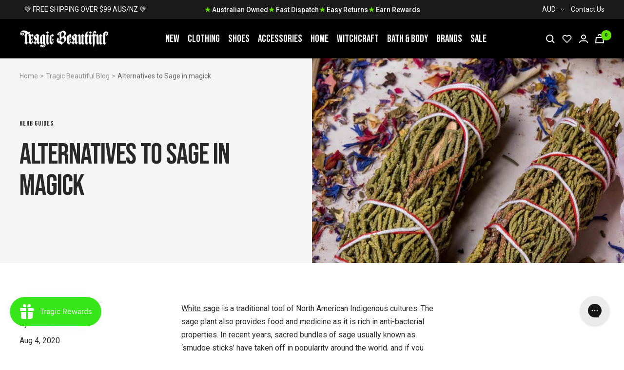

--- FILE ---
content_type: text/html; charset=utf-8
request_url: https://www.tragicbeautiful.com/blogs/style-blog/alternatives-to-sage-in-magick
body_size: 89137
content:










    
    
    
    
     
    



























    
    
    
    
     
    

























    
    
    
    
     
    

























    
    
    
    
     
    

























    
    
    
    
     
    

























    
    
    
    
     
    

























    
    
    
    
     
    

























    
    
    
    
     
    

























    
    
    
    
     
    

























    
    
    
    
     
    

























    
    
    
    
     
    

























    
    
    
    
     
    

























    
    
    
    
     
    

























    
    
    
    
     
    

























    
    
    
    
     
    

























    
    
    
    
     
    

























    
    
    
    
     
    

























    
    
    
    
     
    

























    
    
    
    
     
    

















<!doctype html><html class="no-js" lang="en" dir="ltr">
  <head>

<link href="//www.tragicbeautiful.com/cdn/shop/t/196/assets/tiny.content.min.css?v=82483" rel="stylesheet" type="text/css" media="all" />

<link href="//www.tragicbeautiful.com/cdn/shop/t/196/assets/tiny.content.min.css?v=82483" rel="stylesheet" type="text/css" media="all" /><link href="//www.tragicbeautiful.com/cdn/shop/t/196/assets/tiny.content.min.css?v=82483" rel="stylesheet" type="text/css" media="all" /><link href="//www.tragicbeautiful.com/cdn/shop/t/196/assets/tiny.content.min.css?v=82483" rel="stylesheet" type="text/css" media="all" /><link href="//www.tragicbeautiful.com/cdn/shop/t/196/assets/tiny.content.min.css?v=82483" rel="stylesheet" type="text/css" media="all" /><link href="//www.tragicbeautiful.com/cdn/shop/t/196/assets/tiny.content.min.css?v=82483" rel="stylesheet" type="text/css" media="all" /><link href="//www.tragicbeautiful.com/cdn/shop/t/196/assets/tiny.content.min.css?v=82483" rel="stylesheet" type="text/css" media="all" /><link href="//www.tragicbeautiful.com/cdn/shop/t/196/assets/tiny.content.min.css?v=82483" rel="stylesheet" type="text/css" media="all" /><link href="//www.tragicbeautiful.com/cdn/shop/t/196/assets/tiny.content.min.css?v=82483" rel="stylesheet" type="text/css" media="all" /><link href="//www.tragicbeautiful.com/cdn/shop/t/196/assets/tiny.content.min.css?v=82483" rel="stylesheet" type="text/css" media="all" /><link href="//www.tragicbeautiful.com/cdn/shop/t/196/assets/tiny.content.min.css?v=82483" rel="stylesheet" type="text/css" media="all" /><link href="//www.tragicbeautiful.com/cdn/shop/t/196/assets/tiny.content.min.css?v=82483" rel="stylesheet" type="text/css" media="all" /><link href="//www.tragicbeautiful.com/cdn/shop/t/196/assets/tiny.content.min.css?v=82483" rel="stylesheet" type="text/css" media="all" /><link href="//www.tragicbeautiful.com/cdn/shop/t/196/assets/tiny.content.min.css?v=82483" rel="stylesheet" type="text/css" media="all" /><link href="//www.tragicbeautiful.com/cdn/shop/t/196/assets/tiny.content.min.css?v=82483" rel="stylesheet" type="text/css" media="all" /><link href="//www.tragicbeautiful.com/cdn/shop/t/196/assets/tiny.content.min.css?v=82483" rel="stylesheet" type="text/css" media="all" /><link href="//www.tragicbeautiful.com/cdn/shop/t/196/assets/tiny.content.min.css?v=82483" rel="stylesheet" type="text/css" media="all" /><link href="//www.tragicbeautiful.com/cdn/shop/t/196/assets/tiny.content.min.css?v=82483" rel="stylesheet" type="text/css" media="all" /><link href="//www.tragicbeautiful.com/cdn/shop/t/196/assets/tiny.content.min.css?v=82483" rel="stylesheet" type="text/css" media="all" />
    <meta charset="utf-8">
    <meta name="viewport" content="width=device-width, initial-scale=1.0, height=device-height, minimum-scale=1.0, maximum-scale=1.0">
    <meta name="theme-color" content="#000000">

    <title>Alternatives to Sage in magick</title><meta name="description" content="White sage is a traditional tool of North American Indigenous cultures. The sage plant also provides food and medicine as it is rich in anti-bacterial properties. In recent years, sacred bundles of sage usually known as ‘smudge sticks’ have taken off in popularity around the world, and if you spend any time at all in o"><link rel="canonical" href="https://www.tragicbeautiful.com/blogs/style-blog/alternatives-to-sage-in-magick"><link rel="shortcut icon" href="//www.tragicbeautiful.com/cdn/shop/files/tragic-beautiful-fav_32x32_42ddc34d-7ef9-43d9-b205-8f9477464e4a_96x96.png?v=1654498123" type="image/png"><link rel="preconnect" href="https://cdn.shopify.com">
    <link rel="dns-prefetch" href="https://productreviews.shopifycdn.com">
    <link rel="dns-prefetch" href="https://www.google-analytics.com">
    <link rel="preconnect" href="https://fonts.googleapis.com">
    <link rel="preconnect" href="https://fonts.gstatic.com" crossorigin><link rel="preconnect" href="https://fonts.shopifycdn.com" crossorigin><style>
    /* IMAGE OPTIM  */
    img.mega-menu__image {
      width: 100%;
    }
    img.list-collections__brand-logo {
      object-fit: contain;
    }
    img.footer__section--footer-logo {
      max-width: 187px;
      height: 100px;
      /* aspect-ratio: var(--aspect-ratio); */
      object-fit: cover;
    }
    @media (min-width:1200px) {
      .shopify-section.shopify-section--header {
        max-height: 81px;
        /* overflow: hidden; */
      }
      .shopify-section.shopify-section--collection-list header.section__header {
        margin-bottom: calc(var(--vertical-breather) - 10px)!important;
      }
      .shopify-section.shopify-section--collection-list header.section__header h1.heading {
        font-family: "Bebas Neue", sans-serif !important;
        font-size: 40px;
        height: 44px;
        overflow: hidden;
        /*margin: 0 0 24px!important;*/
      }
      .shopify-section.shopify-section--collection-list collection-list.list-collections.list-collections--carousel {
        /* max-height: 214px; */
        overflow: hidden;
      }
      .shopify-section.shopify-section--collection-list img.list-collections__item-image {
        width: 168px;
        height: 168px;
      }
    }
    </style>
    <!-- <link href="https://fonts.googleapis.com/css2?family=Bebas+Neue&family=Roboto:ital,wght@0,400;0,700;1,400&display=swap" rel="stylesheet"> --><!-- <link rel="preload" as="style" href="//www.tragicbeautiful.com/cdn/shop/t/196/assets/menu.css?v=51897276934090552841673867478"> -->
    <!-- <link rel="preload" as="style" href="//www.tragicbeautiful.com/cdn/shop/t/196/assets/theme.css?v=53692153382514494501676248576"> -->
    <!-- <link rel="preload" as="style" href="//www.tragicbeautiful.com/cdn/shop/t/196/assets/custom.css?v=148334710555551460861679027987"> -->
    <!-- <link rel="preload" as="style" href="//www.tragicbeautiful.com/cdn/shop/t/196/assets/blog.css?v=130090660106511637311673867472"> -->
    <!-- <link rel="preload" as="style" href="//www.tragicbeautiful.com/cdn/shop/t/196/assets/product.css?v=53320370929443347691673867472"> -->
    <link rel="preload" as="style" href="//www.tragicbeautiful.com/cdn/shop/t/196/assets/all.css?v=137334523879389052151695883355">
    <link rel="preload" as="script" href="//www.tragicbeautiful.com/cdn/shop/t/196/assets/vendor.js?v=31715688253868339281673867477">
    <link rel="preload" as="script" href="//www.tragicbeautiful.com/cdn/shop/t/196/assets/theme.js?v=111728797908610441351716390769"><!-- INTERSECTION OBSERVER -->
    <script>
      document.addEventListener("DOMContentLoaded", function() {
      var lazyImages = [].slice.call(document.querySelectorAll("img.lazy"));

      if ("IntersectionObserver" in window) {
        let lazyImageObserver = new IntersectionObserver(function(entries, observer) {
          entries.forEach(function(entry) {
            if (entry.isIntersecting) {
              let lazyImage = entry.target;
              lazyImage.src = lazyImage.dataset.src;
              lazyImage.srcset = lazyImage.dataset.srcset;
              lazyImage.classList.remove("lazy");
              lazyImageObserver.unobserve(lazyImage);
            }
          });
        });

        lazyImages.forEach(function(lazyImage) {
          lazyImageObserver.observe(lazyImage);
        });
      } else {
        // Possibly fall back to event handlers here
      }
      });
    </script>
    <script>
      document.addEventListener("DOMContentLoaded", function() {
      var lazyBGs = [].slice.call(document.querySelectorAll(".lazybg"));

      if ("IntersectionObserver" in window) {
        let lazyBGObserver = new IntersectionObserver(function(entries, observer) {
          entries.forEach(function(entry) {
            if (entry.isIntersecting) {
              let lazyBG = entry.target;
              lazyBG.classList.remove("lazybg");
              lazyBGObserver.unobserve(lazyBG);
            }
          });
        });

        lazyBGs.forEach(function(lazyBG) {
          lazyBGObserver.observe(lazyBG);
        });
      } else {
        // Possibly fall back to event handlers here
      }
      });
    </script>
    <!-- END INTERSECTION OBSERVER -->


    <meta property="og:type" content="article">
  <meta property="og:title" content="Alternatives to Sage in magick"><meta property="og:image" content="http://www.tragicbeautiful.com/cdn/shop/articles/alternatives-to-white-sage_1cc54da4-044e-449e-83ec-f6abcc5ab1a2.jpg?v=1746199888">
  <meta property="og:image:secure_url" content="https://www.tragicbeautiful.com/cdn/shop/articles/alternatives-to-white-sage_1cc54da4-044e-449e-83ec-f6abcc5ab1a2.jpg?v=1746199888">
  <meta property="og:image:width" content="765">
  <meta property="og:image:height" content="502"><meta property="og:description" content="White sage is a traditional tool of North American Indigenous cultures. The sage plant also provides food and medicine as it is rich in anti-bacterial properties. In recent years, sacred bundles of sage usually known as ‘smudge sticks’ have taken off in popularity around the world, and if you spend any time at all in o"><meta property="og:url" content="https://www.tragicbeautiful.com/blogs/style-blog/alternatives-to-sage-in-magick">
<meta property="og:site_name" content="Tragic Beautiful"><meta name="twitter:card" content="summary"><meta name="twitter:title" content="Alternatives to Sage in magick">
  <meta name="twitter:description" content="White sage is a traditional tool of North American Indigenous cultures. The sage plant also provides food and medicine as it is rich in anti-bacterial properties. In recent years, sacred bundles of sage usually known as ‘smudge sticks’ have taken off in popularity around the world, and if you spend any time at all in occult, magick or spirituality communities you will have witnessed many discussions (and arguments!) over the use of white sage outside of Indigenous cultures. The use of white sage to cleanse the self and surrounding spaces of negative energy is a sometimes fraught topic, as the practice is based on Native American ceremony for purifying or cleansing the soul of negative thoughts, and is considered by many to be a cultural appropriation devoid of understanding of the culture from which it is taken. Native Americans were"><meta name="twitter:image" content="https://www.tragicbeautiful.com/cdn/shop/articles/alternatives-to-white-sage_1cc54da4-044e-449e-83ec-f6abcc5ab1a2_1200x1200_crop_center.jpg?v=1746199888">
  <meta name="twitter:image:alt" content="Alternatives to Sage in magick">
    
  <script type="application/ld+json">
  {
    "@context": "https://schema.org",
    "@type": "BlogPosting",
    "mainEntityOfPage": "/blogs/style-blog/alternatives-to-sage-in-magick",
    "articleSection": "Tragic Beautiful Blog",
    "keywords": "Herb Guides, witchcraft",
    "headline": "Alternatives to Sage in magick",
    "description": "White sage is a traditional tool of North American Indigenous cultures. The sage plant also provides food and medicine as it is rich in anti-bacterial...",
    "dateCreated": "2020-08-04T13:57:55",
    "datePublished": "2020-08-04T14:31:00",
    "dateModified": "2020-08-04T14:31:00",
    "image": {
      "@type": "ImageObject",
      "url": "https://www.tragicbeautiful.com/cdn/shop/articles/alternatives-to-white-sage_1cc54da4-044e-449e-83ec-f6abcc5ab1a2_1024x.jpg?v=1746199888",
      "image": "https://www.tragicbeautiful.com/cdn/shop/articles/alternatives-to-white-sage_1cc54da4-044e-449e-83ec-f6abcc5ab1a2_1024x.jpg?v=1746199888",
      "name": "Alternatives to Sage in magick",
      "width": "1024",
      "height": "1024"
    },
    "author": {
      "@type": "Person",
      "name": " ",
      "givenName": null,
      "familyName": null
    },
    "publisher": {
      "@type": "Organization",
      "name": "Tragic Beautiful"
    },
    "commentCount": 0,
    "comment": []
  }
  </script>



  <script type="application/ld+json">
  {
    "@context": "https://schema.org",
    "@type": "BreadcrumbList",
  "itemListElement": [{
      "@type": "ListItem",
      "position": 1,
      "name": "Home",
      "item": "https://www.tragicbeautiful.com"
    },{
          "@type": "ListItem",
          "position": 2,
          "name": "Tragic Beautiful Blog",
          "item": "https://www.tragicbeautiful.com/blogs/style-blog"
        }, {
          "@type": "ListItem",
          "position": 3,
          "name": "Tragic Beautiful Blog",
          "item": "https://www.tragicbeautiful.com/blogs/style-blog/alternatives-to-sage-in-magick"
        }]
  }
  </script>

    <link rel="preload" href="//www.tragicbeautiful.com/cdn/fonts/roboto/roboto_n4.2019d890f07b1852f56ce63ba45b2db45d852cba.woff2" as="font" type="font/woff2" crossorigin><style>
  /* Typography (heading) */
  

/* Typography (body) */
  @font-face {
  font-family: Roboto;
  font-weight: 400;
  font-style: normal;
  font-display: swap;
  src: url("//www.tragicbeautiful.com/cdn/fonts/roboto/roboto_n4.2019d890f07b1852f56ce63ba45b2db45d852cba.woff2") format("woff2"),
       url("//www.tragicbeautiful.com/cdn/fonts/roboto/roboto_n4.238690e0007583582327135619c5f7971652fa9d.woff") format("woff");
}

@font-face {
  font-family: Roboto;
  font-weight: 400;
  font-style: italic;
  font-display: swap;
  src: url("//www.tragicbeautiful.com/cdn/fonts/roboto/roboto_i4.57ce898ccda22ee84f49e6b57ae302250655e2d4.woff2") format("woff2"),
       url("//www.tragicbeautiful.com/cdn/fonts/roboto/roboto_i4.b21f3bd061cbcb83b824ae8c7671a82587b264bf.woff") format("woff");
}

@font-face {
  font-family: Roboto;
  font-weight: 600;
  font-style: normal;
  font-display: swap;
  src: url("//www.tragicbeautiful.com/cdn/fonts/roboto/roboto_n6.3d305d5382545b48404c304160aadee38c90ef9d.woff2") format("woff2"),
       url("//www.tragicbeautiful.com/cdn/fonts/roboto/roboto_n6.bb37be020157f87e181e5489d5e9137ad60c47a2.woff") format("woff");
}

@font-face {
  font-family: Roboto;
  font-weight: 600;
  font-style: italic;
  font-display: swap;
  src: url("//www.tragicbeautiful.com/cdn/fonts/roboto/roboto_i6.ebd6b6733fb2b030d60cbf61316511a7ffd82fb3.woff2") format("woff2"),
       url("//www.tragicbeautiful.com/cdn/fonts/roboto/roboto_i6.1363905a6d5249605bc5e0f859663ffe95ac3bed.woff") format("woff");
}

:root {--heading-color: 40, 40, 40;
    --text-color: 40, 40, 40;
    --background: 255, 255, 255;
    --secondary-background: 245, 245, 245;
    --border-color: 223, 223, 223;
    --border-color-darker: 169, 169, 169;
    --success-color: 46, 158, 123;
    --success-background: 213, 236, 229;
    --error-color: 222, 42, 42;
    --error-background: 253, 240, 240;
    --primary-button-background: 0, 0, 0;
    --primary-button-text-color: 255, 255, 255;
    --secondary-button-background: 243, 255, 52;
    --secondary-button-text-color: 40, 40, 40;
    --product-star-rating: 246, 164, 41;
    --product-on-sale-accent: 93, 224, 0;
    --product-sold-out-accent: 91, 91, 91;
    --product-custom-label-background: 64, 93, 230;
    --product-custom-label-text-color: 255, 255, 255;
    --product-custom-label-2-background: 243, 255, 52;
    --product-custom-label-2-text-color: 0, 0, 0;
    --product-low-stock-text-color: 222, 42, 42;
    --product-in-stock-text-color: 46, 158, 123;
    --loading-bar-background: 40, 40, 40;

    /* We duplicate some "base" colors as root colors, which is useful to use on drawer elements or popover without. Those should not be overridden to avoid issues */
    --root-heading-color: 40, 40, 40;
    --root-text-color: 40, 40, 40;
    --root-background: 255, 255, 255;
    --root-border-color: 223, 223, 223;
    --root-primary-button-background: 0, 0, 0;
    --root-primary-button-text-color: 255, 255, 255;
    --text-accent: #AFAFAF;

    --base-font-size: 16px;
    --heading-font-family: "system_ui", -apple-system, 'Segoe UI', Roboto, 'Helvetica Neue', 'Noto Sans', 'Liberation Sans', Arial, sans-serif, 'Apple Color Emoji', 'Segoe UI Emoji', 'Segoe UI Symbol', 'Noto Color Emoji';
    --heading-font-weight: 400;
    --heading-font-style: normal;
    --heading-text-transform: uppercase;
    --text-font-family: Roboto, sans-serif;
    --text-font-weight: 400;
    --text-font-style: normal;
    --text-font-bold-weight: 600;

    /* Typography (font size) */
    --heading-xxsmall-font-size: 11px;
    --heading-xsmall-font-size: 11px;
    --heading-small-font-size: 13px;
    --heading-large-font-size: 40px;
    --heading-h1-font-size: 40px;
    --heading-h2-font-size: 32px;
    --heading-h3-font-size: 28px;
    --heading-h4-font-size: 26px;
    --heading-h5-font-size: 22px;
    --heading-h6-font-size: 18px;

    /* Control the look and feel of the theme by changing radius of various elements */
    --button-border-radius: 0px;
    --block-border-radius: 0px;
    --block-border-radius-reduced: 0px;
    --color-swatch-border-radius: 100%;

    /* Button size */
    --button-height: 48px;
    --button-small-height: 40px;

    /* Form related */
    --form-input-field-height: 48px;
    --form-input-gap: 16px;
    --form-submit-margin: 24px;

    /* Product listing related variables */
    --product-list-block-spacing: 32px;

    /* Video related */
    --play-button-background: 255, 255, 255;
    --play-button-arrow: 40, 40, 40;

    /* RTL support */
    --transform-logical-flip: 1;
    --transform-origin-start: left;
    --transform-origin-end: right;

    /* Other */
    --zoom-cursor-svg-url: url(//www.tragicbeautiful.com/cdn/shop/t/196/assets/zoom-cursor.svg?v=172891867959524825321673867485);
    --arrow-right-svg-url: url(//www.tragicbeautiful.com/cdn/shop/t/196/assets/arrow-right.svg?v=68514796191813554541673867485);
    --arrow-left-svg-url: url(//www.tragicbeautiful.com/cdn/shop/t/196/assets/arrow-left.svg?v=57802358627795424921673867485);

    /* Some useful variables that we can reuse in our CSS. Some explanation are needed for some of them:
       - container-max-width-minus-gutters: represents the container max width without the edge gutters
       - container-outer-width: considering the screen width, represent all the space outside the container
       - container-outer-margin: same as container-outer-width but get set to 0 inside a container
       - container-inner-width: the effective space inside the container (minus gutters)
       - grid-column-width: represents the width of a single column of the grid
       - vertical-breather: this is a variable that defines the global "spacing" between sections, and inside the section
                            to create some "breath" and minimum spacing
     */
    --container-max-width: 1600px;
    --container-gutter: 24px;
    --container-max-width-minus-gutters: calc(var(--container-max-width) - (var(--container-gutter)) * 2);
    --container-outer-width: max(calc((100vw - var(--container-max-width-minus-gutters)) / 2), var(--container-gutter));
    --container-outer-margin: var(--container-outer-width);
    --container-inner-width: calc(100vw - var(--container-outer-width) * 2);

    --grid-column-count: 10;
    --grid-gap: 24px;
    --grid-column-width: calc((100vw - var(--container-outer-width) * 2 - var(--grid-gap) * (var(--grid-column-count) - 1)) / var(--grid-column-count));

    --vertical-breather: 36px;
    --vertical-breather-tight: 36px;

    /* Shopify related variables */
    --payment-terms-background-color: #ffffff;
  }

  @media screen and (min-width: 741px) {
    :root {
      --container-gutter: 40px;
      --grid-column-count: 20;
      --vertical-breather: 48px;
      --vertical-breather-tight: 48px;

      /* Typography (font size) */
      --heading-xsmall-font-size: 13px;
      --heading-small-font-size: 14px;
      --heading-large-font-size: 58px;
      --heading-h1-font-size: 58px;
      --heading-h2-font-size: 44px;
      --heading-h3-font-size: 36px;
      --heading-h4-font-size: 28px;
      --heading-h5-font-size: 22px;
      --heading-h6-font-size: 20px;

      /* Form related */
      --form-input-field-height: 52px;
      --form-submit-margin: 32px;

      /* Button size */
      --button-height: 52px;
      --button-small-height: 44px;
    }
  }

  @media screen and (min-width: 1200px) {
    :root {
      --vertical-breather: 64px;
      --vertical-breather-tight: 48px;
      --product-list-block-spacing: 48px;

      /* Typography */
      --heading-large-font-size: 72px;
      --heading-h1-font-size: 60px;
      --heading-h2-font-size: 54px;
      --heading-h3-font-size: 40px;
      --heading-h4-font-size: 32px;
      --heading-h5-font-size: 24px;
      --heading-h6-font-size: 18px;
    }
  }

  @media screen and (min-width: 1600px) {
    :root {
      --vertical-breather: 64px;
      --vertical-breather-tight: 48px;
    }
  }
</style>
    <script>
  // This allows to expose several variables to the global scope, to be used in scripts
  window.themeVariables = {
    settings: {
      direction: "ltr",
      pageType: "article",
      cartCount: 0,
      moneyFormat: "${{amount}}",
      moneyWithCurrencyFormat: "${{amount}} AUD",
      showVendor: true,
      discountMode: "saving",
      currencyCodeEnabled: true,
      searchMode: "product,article,collection",
      searchUnavailableProducts: "last",
      cartType: "drawer",
      cartCurrency: "AUD",
      mobileZoomFactor: 2.5
    },

    routes: {
      host: "www.tragicbeautiful.com",
      rootUrl: "\/",
      rootUrlWithoutSlash: '',
      cartUrl: "\/cart",
      cartAddUrl: "\/cart\/add",
      cartChangeUrl: "\/cart\/change",
      searchUrl: "\/search",
      predictiveSearchUrl: "\/search\/suggest",
      productRecommendationsUrl: "\/recommendations\/products"
    },

    strings: {
      accessibilityDelete: "Delete",
      accessibilityClose: "Close",
      collectionSoldOut: "Sold out",
      collectionDiscount: "Save @savings@",
      productSalePrice: "Sale price",
      productRegularPrice: "Regular price",
      productFormUnavailable: "Unavailable",
      productFormSoldOut: "Sold out",
      productFormPreOrder: "Pre-order",
      productFormAddToCart: "Add to cart",
      searchNoResults: "No results could be found.",
      searchNewSearch: "New search",
      searchProducts: "Products",
      searchArticles: "Articles",
      searchPages: "Pages",
      searchCollections: "Collections",
      cartViewCart: "View cart",
      cartItemAdded: "Item added to your cart!",
      cartItemAddedShort: "Added to your cart!",
      cartAddOrderNote: "Add order note",
      cartEditOrderNote: "Edit order note",
      shippingEstimatorNoResults: "Sorry, we do not ship to your address.",
      shippingEstimatorOneResult: "There is one shipping rate for your address:",
      shippingEstimatorMultipleResults: "There are several shipping rates for your address:",
      shippingEstimatorError: "One or more error occurred while retrieving shipping rates:"
    },

    libs: {
      flickity: "\/\/www.tragicbeautiful.com\/cdn\/shop\/t\/196\/assets\/flickity.js?v=176646718982628074891673867477",
      photoswipe: "\/\/www.tragicbeautiful.com\/cdn\/shop\/t\/196\/assets\/photoswipe.js?v=132268647426145925301673867478",
      qrCode: "\/\/www.tragicbeautiful.com\/cdn\/shopifycloud\/storefront\/assets\/themes_support\/vendor\/qrcode-3f2b403b.js"
    },

    breakpoints: {
      phone: 'screen and (max-width: 740px)',
      tablet: 'screen and (min-width: 741px) and (max-width: 999px)',
      tabletAndUp: 'screen and (min-width: 741px)',
      pocket: 'screen and (max-width: 999px)',
      lap: 'screen and (min-width: 1000px) and (max-width: 1199px)',
      lapAndUp: 'screen and (min-width: 1000px)',
      desktop: 'screen and (min-width: 1200px)',
      wide: 'screen and (min-width: 1400px)'
    }
  };

  if ('noModule' in HTMLScriptElement.prototype) {
    // Old browsers (like IE) that does not support module will be considered as if not executing JS at all
    document.documentElement.className = document.documentElement.className.replace('no-js', 'js');

    requestAnimationFrame(() => {
      const viewportHeight = (window.visualViewport ? window.visualViewport.height : document.documentElement.clientHeight);
      document.documentElement.style.setProperty('--window-height',viewportHeight + 'px');
    });
  }</script>

    <!-- <link rel="stylesheet" href="//www.tragicbeautiful.com/cdn/shop/t/196/assets/blog.css?v=130090660106511637311673867472">
    <link rel="stylesheet" href="//www.tragicbeautiful.com/cdn/shop/t/196/assets/product.css?v=53320370929443347691673867472">
    <link rel="stylesheet" href="//www.tragicbeautiful.com/cdn/shop/t/196/assets/menu.css?v=51897276934090552841673867478">
    <link rel="stylesheet" href="//www.tragicbeautiful.com/cdn/shop/t/196/assets/theme.css?v=53692153382514494501676248576">
    <link rel="stylesheet" href="//www.tragicbeautiful.com/cdn/shop/t/196/assets/custom.css?v=148334710555551460861679027987"> -->

    <link rel="stylesheet" href="//www.tragicbeautiful.com/cdn/shop/t/196/assets/all.css?v=137334523879389052151695883355">

    <!-- Google Tag Manager -->
    <script>(function(w,d,s,l,i){w[l]=w[l]||[];w[l].push({'gtm.start':
    new Date().getTime(),event:'gtm.js'});var f=d.getElementsByTagName(s)[0],
    j=d.createElement(s),dl=l!='dataLayer'?'&l='+l:'';j.async=true;j.src=
    'https://www.googletagmanager.com/gtm.js?id='+i+dl;f.parentNode.insertBefore(j,f);
    })(window,document,'script','dataLayer','GTM-P3WRFKJ');</script>
    <!-- End Google Tag Manager -->


    <!-- Global site tag (gtag.js) - Google Ads: 1054797186 -->
    <script defer src="https://www.googletagmanager.com/gtag/js?id=AW-1054797186"></script>
    <script>
      window.dataLayer = window.dataLayer || [];
      function gtag(){dataLayer.push(arguments);}
      gtag('js', new Date());

      gtag('config', 'AW-1054797186');
    </script>

    <script src="https://cdnjs.cloudflare.com/ajax/libs/jquery/3.6.0/jquery.min.js" integrity="sha512-894YE6QWD5I59HgZOGReFYm4dnWc1Qt5NtvYSaNcOP+u1T9qYdvdihz0PPSiiqn/+/3e7Jo4EaG7TubfWGUrMQ==" crossorigin="anonymous" referrerpolicy="no-referrer" defer></script>
    <script src="//www.tragicbeautiful.com/cdn/shop/t/196/assets/vendor.js?v=31715688253868339281673867477" defer></script>
    <script src="//www.tragicbeautiful.com/cdn/shop/t/196/assets/theme.js?v=111728797908610441351716390769" defer></script>
    <script src="//www.tragicbeautiful.com/cdn/shop/t/196/assets/product.js?v=9730557245064666701673867472" defer></script>
    <script src="//www.tragicbeautiful.com/cdn/shop/t/196/assets/custom.js?v=75743041517069398091673867478" defer></script>
    <script src="//www.tragicbeautiful.com/cdn/shop/t/196/assets/searchanise-control.js?v=29659071951138800651673867477" defer></script>
    <script src="//www.tragicbeautiful.com/cdn/shop/t/196/assets/menu.js?v=117701184666135101391673867479" defer></script>
    <script src="//www.tragicbeautiful.com/cdn/shop/t/196/assets/product-accordion.js?v=142339599101422199771695883914" defer></script>


    

    

    
      <script>window.performance && window.performance.mark && window.performance.mark('shopify.content_for_header.start');</script><meta id="shopify-digital-wallet" name="shopify-digital-wallet" content="/900235325/digital_wallets/dialog">
<meta name="shopify-checkout-api-token" content="d5a47040db771050689cbe56493b356a">
<meta id="in-context-paypal-metadata" data-shop-id="900235325" data-venmo-supported="false" data-environment="production" data-locale="en_US" data-paypal-v4="true" data-currency="AUD">
<link rel="alternate" type="application/atom+xml" title="Feed" href="/blogs/style-blog.atom" />
<link rel="alternate" hreflang="x-default" href="https://www.tragicbeautiful.com/blogs/style-blog/alternatives-to-sage-in-magick">
<link rel="alternate" hreflang="en" href="https://www.tragicbeautiful.com/blogs/style-blog/alternatives-to-sage-in-magick">
<link rel="alternate" hreflang="en-US" href="https://www.tragicbeautiful.com/en-us/blogs/style-blog/alternatives-to-sage-in-magick">
<script async="async" src="/checkouts/internal/preloads.js?locale=en-AU"></script>
<script id="apple-pay-shop-capabilities" type="application/json">{"shopId":900235325,"countryCode":"AU","currencyCode":"AUD","merchantCapabilities":["supports3DS"],"merchantId":"gid:\/\/shopify\/Shop\/900235325","merchantName":"Tragic Beautiful","requiredBillingContactFields":["postalAddress","email","phone"],"requiredShippingContactFields":["postalAddress","email","phone"],"shippingType":"shipping","supportedNetworks":["visa","masterCard","amex","jcb"],"total":{"type":"pending","label":"Tragic Beautiful","amount":"1.00"},"shopifyPaymentsEnabled":true,"supportsSubscriptions":true}</script>
<script id="shopify-features" type="application/json">{"accessToken":"d5a47040db771050689cbe56493b356a","betas":["rich-media-storefront-analytics"],"domain":"www.tragicbeautiful.com","predictiveSearch":true,"shopId":900235325,"locale":"en"}</script>
<script>var Shopify = Shopify || {};
Shopify.shop = "tragicbeautiful.myshopify.com";
Shopify.locale = "en";
Shopify.currency = {"active":"AUD","rate":"1.0"};
Shopify.country = "AU";
Shopify.theme = {"name":"TragicBeautiful\/live","id":125692379197,"schema_name":"Focal","schema_version":"8.8.0","theme_store_id":null,"role":"main"};
Shopify.theme.handle = "null";
Shopify.theme.style = {"id":null,"handle":null};
Shopify.cdnHost = "www.tragicbeautiful.com/cdn";
Shopify.routes = Shopify.routes || {};
Shopify.routes.root = "/";</script>
<script type="module">!function(o){(o.Shopify=o.Shopify||{}).modules=!0}(window);</script>
<script>!function(o){function n(){var o=[];function n(){o.push(Array.prototype.slice.apply(arguments))}return n.q=o,n}var t=o.Shopify=o.Shopify||{};t.loadFeatures=n(),t.autoloadFeatures=n()}(window);</script>
<script id="shop-js-analytics" type="application/json">{"pageType":"article"}</script>
<script defer="defer" async type="module" src="//www.tragicbeautiful.com/cdn/shopifycloud/shop-js/modules/v2/client.init-shop-cart-sync_BT-GjEfc.en.esm.js"></script>
<script defer="defer" async type="module" src="//www.tragicbeautiful.com/cdn/shopifycloud/shop-js/modules/v2/chunk.common_D58fp_Oc.esm.js"></script>
<script defer="defer" async type="module" src="//www.tragicbeautiful.com/cdn/shopifycloud/shop-js/modules/v2/chunk.modal_xMitdFEc.esm.js"></script>
<script type="module">
  await import("//www.tragicbeautiful.com/cdn/shopifycloud/shop-js/modules/v2/client.init-shop-cart-sync_BT-GjEfc.en.esm.js");
await import("//www.tragicbeautiful.com/cdn/shopifycloud/shop-js/modules/v2/chunk.common_D58fp_Oc.esm.js");
await import("//www.tragicbeautiful.com/cdn/shopifycloud/shop-js/modules/v2/chunk.modal_xMitdFEc.esm.js");

  window.Shopify.SignInWithShop?.initShopCartSync?.({"fedCMEnabled":true,"windoidEnabled":true});

</script>
<script>(function() {
  var isLoaded = false;
  function asyncLoad() {
    if (isLoaded) return;
    isLoaded = true;
    var urls = ["https:\/\/js.smile.io\/v1\/smile-shopify.js?shop=tragicbeautiful.myshopify.com","https:\/\/cdn.506.io\/eg\/script.js?shop=tragicbeautiful.myshopify.com","https:\/\/static.returngo.ai\/master.returngo.ai\/returngo.min.js?shop=tragicbeautiful.myshopify.com","https:\/\/config.gorgias.chat\/bundle-loader\/01GYCC9PAER9QR8ZFN42Q1NZFW?source=shopify1click\u0026shop=tragicbeautiful.myshopify.com","https:\/\/www.pxucdn.com\/apps\/uso.js?shop=tragicbeautiful.myshopify.com","https:\/\/cdn.pushowl.com\/latest\/sdks\/pushowl-shopify.js?subdomain=tragicbeautiful\u0026environment=production\u0026guid=2d5137bc-314d-465c-988a-66ad3039552e\u0026shop=tragicbeautiful.myshopify.com","https:\/\/cdn.9gtb.com\/loader.js?g_cvt_id=fbd27685-d175-4194-8cf7-54a8ecbaf117\u0026shop=tragicbeautiful.myshopify.com"];
    for (var i = 0; i < urls.length; i++) {
      var s = document.createElement('script');
      s.type = 'text/javascript';
      s.async = true;
      s.src = urls[i];
      var x = document.getElementsByTagName('script')[0];
      x.parentNode.insertBefore(s, x);
    }
  };
  if(window.attachEvent) {
    window.attachEvent('onload', asyncLoad);
  } else {
    window.addEventListener('load', asyncLoad, false);
  }
})();</script>
<script id="__st">var __st={"a":900235325,"offset":36000,"reqid":"1989989a-cc37-413c-8164-01ce3b874da9-1769106422","pageurl":"www.tragicbeautiful.com\/blogs\/style-blog\/alternatives-to-sage-in-magick","s":"articles-384392429629","u":"b1a57d6d4c25","p":"article","rtyp":"article","rid":384392429629};</script>
<script>window.ShopifyPaypalV4VisibilityTracking = true;</script>
<script id="captcha-bootstrap">!function(){'use strict';const t='contact',e='account',n='new_comment',o=[[t,t],['blogs',n],['comments',n],[t,'customer']],c=[[e,'customer_login'],[e,'guest_login'],[e,'recover_customer_password'],[e,'create_customer']],r=t=>t.map((([t,e])=>`form[action*='/${t}']:not([data-nocaptcha='true']) input[name='form_type'][value='${e}']`)).join(','),a=t=>()=>t?[...document.querySelectorAll(t)].map((t=>t.form)):[];function s(){const t=[...o],e=r(t);return a(e)}const i='password',u='form_key',d=['recaptcha-v3-token','g-recaptcha-response','h-captcha-response',i],f=()=>{try{return window.sessionStorage}catch{return}},m='__shopify_v',_=t=>t.elements[u];function p(t,e,n=!1){try{const o=window.sessionStorage,c=JSON.parse(o.getItem(e)),{data:r}=function(t){const{data:e,action:n}=t;return t[m]||n?{data:e,action:n}:{data:t,action:n}}(c);for(const[e,n]of Object.entries(r))t.elements[e]&&(t.elements[e].value=n);n&&o.removeItem(e)}catch(o){console.error('form repopulation failed',{error:o})}}const l='form_type',E='cptcha';function T(t){t.dataset[E]=!0}const w=window,h=w.document,L='Shopify',v='ce_forms',y='captcha';let A=!1;((t,e)=>{const n=(g='f06e6c50-85a8-45c8-87d0-21a2b65856fe',I='https://cdn.shopify.com/shopifycloud/storefront-forms-hcaptcha/ce_storefront_forms_captcha_hcaptcha.v1.5.2.iife.js',D={infoText:'Protected by hCaptcha',privacyText:'Privacy',termsText:'Terms'},(t,e,n)=>{const o=w[L][v],c=o.bindForm;if(c)return c(t,g,e,D).then(n);var r;o.q.push([[t,g,e,D],n]),r=I,A||(h.body.append(Object.assign(h.createElement('script'),{id:'captcha-provider',async:!0,src:r})),A=!0)});var g,I,D;w[L]=w[L]||{},w[L][v]=w[L][v]||{},w[L][v].q=[],w[L][y]=w[L][y]||{},w[L][y].protect=function(t,e){n(t,void 0,e),T(t)},Object.freeze(w[L][y]),function(t,e,n,w,h,L){const[v,y,A,g]=function(t,e,n){const i=e?o:[],u=t?c:[],d=[...i,...u],f=r(d),m=r(i),_=r(d.filter((([t,e])=>n.includes(e))));return[a(f),a(m),a(_),s()]}(w,h,L),I=t=>{const e=t.target;return e instanceof HTMLFormElement?e:e&&e.form},D=t=>v().includes(t);t.addEventListener('submit',(t=>{const e=I(t);if(!e)return;const n=D(e)&&!e.dataset.hcaptchaBound&&!e.dataset.recaptchaBound,o=_(e),c=g().includes(e)&&(!o||!o.value);(n||c)&&t.preventDefault(),c&&!n&&(function(t){try{if(!f())return;!function(t){const e=f();if(!e)return;const n=_(t);if(!n)return;const o=n.value;o&&e.removeItem(o)}(t);const e=Array.from(Array(32),(()=>Math.random().toString(36)[2])).join('');!function(t,e){_(t)||t.append(Object.assign(document.createElement('input'),{type:'hidden',name:u})),t.elements[u].value=e}(t,e),function(t,e){const n=f();if(!n)return;const o=[...t.querySelectorAll(`input[type='${i}']`)].map((({name:t})=>t)),c=[...d,...o],r={};for(const[a,s]of new FormData(t).entries())c.includes(a)||(r[a]=s);n.setItem(e,JSON.stringify({[m]:1,action:t.action,data:r}))}(t,e)}catch(e){console.error('failed to persist form',e)}}(e),e.submit())}));const S=(t,e)=>{t&&!t.dataset[E]&&(n(t,e.some((e=>e===t))),T(t))};for(const o of['focusin','change'])t.addEventListener(o,(t=>{const e=I(t);D(e)&&S(e,y())}));const B=e.get('form_key'),M=e.get(l),P=B&&M;t.addEventListener('DOMContentLoaded',(()=>{const t=y();if(P)for(const e of t)e.elements[l].value===M&&p(e,B);[...new Set([...A(),...v().filter((t=>'true'===t.dataset.shopifyCaptcha))])].forEach((e=>S(e,t)))}))}(h,new URLSearchParams(w.location.search),n,t,e,['guest_login'])})(!0,!0)}();</script>
<script integrity="sha256-4kQ18oKyAcykRKYeNunJcIwy7WH5gtpwJnB7kiuLZ1E=" data-source-attribution="shopify.loadfeatures" defer="defer" src="//www.tragicbeautiful.com/cdn/shopifycloud/storefront/assets/storefront/load_feature-a0a9edcb.js" crossorigin="anonymous"></script>
<script data-source-attribution="shopify.dynamic_checkout.dynamic.init">var Shopify=Shopify||{};Shopify.PaymentButton=Shopify.PaymentButton||{isStorefrontPortableWallets:!0,init:function(){window.Shopify.PaymentButton.init=function(){};var t=document.createElement("script");t.src="https://www.tragicbeautiful.com/cdn/shopifycloud/portable-wallets/latest/portable-wallets.en.js",t.type="module",document.head.appendChild(t)}};
</script>
<script data-source-attribution="shopify.dynamic_checkout.buyer_consent">
  function portableWalletsHideBuyerConsent(e){var t=document.getElementById("shopify-buyer-consent"),n=document.getElementById("shopify-subscription-policy-button");t&&n&&(t.classList.add("hidden"),t.setAttribute("aria-hidden","true"),n.removeEventListener("click",e))}function portableWalletsShowBuyerConsent(e){var t=document.getElementById("shopify-buyer-consent"),n=document.getElementById("shopify-subscription-policy-button");t&&n&&(t.classList.remove("hidden"),t.removeAttribute("aria-hidden"),n.addEventListener("click",e))}window.Shopify?.PaymentButton&&(window.Shopify.PaymentButton.hideBuyerConsent=portableWalletsHideBuyerConsent,window.Shopify.PaymentButton.showBuyerConsent=portableWalletsShowBuyerConsent);
</script>
<script data-source-attribution="shopify.dynamic_checkout.cart.bootstrap">document.addEventListener("DOMContentLoaded",(function(){function t(){return document.querySelector("shopify-accelerated-checkout-cart, shopify-accelerated-checkout")}if(t())Shopify.PaymentButton.init();else{new MutationObserver((function(e,n){t()&&(Shopify.PaymentButton.init(),n.disconnect())})).observe(document.body,{childList:!0,subtree:!0})}}));
</script>
<link id="shopify-accelerated-checkout-styles" rel="stylesheet" media="screen" href="https://www.tragicbeautiful.com/cdn/shopifycloud/portable-wallets/latest/accelerated-checkout-backwards-compat.css" crossorigin="anonymous">
<style id="shopify-accelerated-checkout-cart">
        #shopify-buyer-consent {
  margin-top: 1em;
  display: inline-block;
  width: 100%;
}

#shopify-buyer-consent.hidden {
  display: none;
}

#shopify-subscription-policy-button {
  background: none;
  border: none;
  padding: 0;
  text-decoration: underline;
  font-size: inherit;
  cursor: pointer;
}

#shopify-subscription-policy-button::before {
  box-shadow: none;
}

      </style>

<script>window.performance && window.performance.mark && window.performance.mark('shopify.content_for_header.end');</script>
    
    <script>
      console.log("COLLECTION FILTERS",null);
    </script>

    <script>
      Shopify.product = null;
      Shopify.firstVariantQuantity = null;
    </script>
    
    
    
    
    
    
    <style>
.youpay-container.youpay-button-group[data-theme="vanilla"] .youpay-button {
    font-family: "Bebas Neue", sans-serif !important;
    font-size: 21px;
    font-weight: 500;
    letter-spacing: 2px;
    line-height: 10px;
}

.youpay-text-group span {
    line-height: 21px;
}

.youpay-callout-container .youpay-callout-button {
    color: #030303;
    letter-spacing: 0;
}

.youpay-container.youpay-button-group[data-theme="vanilla"][data-type="flyout"][data-id="code"] {
  width: calc(100% - 24px);
  min-width: calc(100% - 24px);
}
</style>
    <!-- Begin Linktree conversion tracking code -->
    <script>
    (function (l, i, n, k, t, r, ee) {
      l[t] = l[t]  function () { (l[t].q = l[t].q  []).push(arguments) },
      l[t].l = 1 * new Date(); r = i.createElement(n); ee = i.getElementsByTagName(n)[0];
      r.async = 1; r.src = k; ee.parentNode.insertBefore(r, ee)
    })
    (window, document, 'script', 'https://assets.production.linktr.ee/ltpixel/ltpix.min.js?t=' + 864e5*Math.ceil(new Date/864e5), 'lti')
    </script>
    <script>
      lti('init', 'LTU-368d9483-08e2-4909-b947-c2b0b801ae5b')
      lti('pageloaded')
    </script>
    <!-- End Linktree conversion tracking code -->
    <script type="text/javascript">
	if (typeof window.subscriptionPlusApp === 'undefined') {
		window.subscriptionPlusApp = {};
	}
	window.subscriptionPlusApp.proxy_url = 'apps/subscription-plus';
	window.subscriptionPlusApp.api_url = '/' + window.subscriptionPlusApp.proxy_url + '/api';
	window.subscriptionPlusApp.customerID = null;
	window.subscriptionPlusApp.products = {};
	window.subscriptionPlusApp.money_format = "${{amount}}";
	window.subscriptionPlusApp.currency = "AUD" ;
	window.subscriptionPlusApp.agree_language = "I agree to";
	window.subscriptionPlusApp.term_language = "Terms and Conditions";
	window.subscriptionPlusApp.app_status = "1";
</script>




<div data-subscription-plus-wrapper style='display:none' data-time='07/16/2024'></div>
  <!-- BEGIN app block: shopify://apps/youpay-cart-sharing/blocks/youpay-product-settings/96cbed91-f0be-45a9-92ad-cc2d2e43f2b7 -->

<!-- BEGIN app snippet: youpay-status --><script>
if (!window.youpayRender) {
    window.youpayRender = {
        domYouPayReady(fn) {
            if (document.readyState !== 'loading') {
                fn();
            } else {
                document.addEventListener('DOMContentLoaded', fn);
            }
        }
    }

    
    document.querySelector('html').classList.add('youpay-enabled');
    

    youpayRender.domYouPayReady(function() {
      youpayProperties.data['defaultCurrency'] = "AUD";
        
        youpayProperties.functions.youpayStatus('youpay-enabled');
        
        
        if (youpayProperties.functions.getCookie('youpayPreviewMode') === 'enabled' || window.location.search.indexOf("youpay=preview") !== -1) {
            youpayProperties.functions.youpayStatus('youpay-preview-enabled');
            youpayProperties.functions.setCookie('youpayPreviewMode', 'enabled', 0.08333);
        }
    });
}
</script>
<!-- END app snippet -->

















<style data-shopify>

  :root {
    --youpay-button-color: #ffffff;
    --youpay-button-background-color: #000000;
  }

  .youpay-button-group[data-theme="vanilla"][data-type="product"][data-id="code"], .youpay-button-group[data-theme="vanilla"][data-id="ATFEybjRnaVAxbjdVY__7420477900589326039"] {
    margin-top: 10px;
    margin-bottom: 10px;
    width: 100%;
    
    margin-left: auto;
    margin-right: auto;
    
  }

  .youpay-button-group[data-theme="vanilla"][data-type="product"][data-id="code"] .youpay-button, .youpay-button-group[data-theme="vanilla"][data-id="ATFEybjRnaVAxbjdVY__7420477900589326039"] .youpay-button {
    border-radius: 0px;
    height: 52px;
    color: #ffffff;
    border-color: #ffffff;
    background-color: #000000;
  }

  .youpay-button-group[data-theme="vanilla"][data-type="product"][data-id="code"] .youpay-button:hover, .youpay-button-group[data-theme="vanilla"][data-id="ATFEybjRnaVAxbjdVY__7420477900589326039"] .youpay-button:hover {
    background-color: #ffffff;
    
    color: #000000;
    
  }
</style>
<script>
document.addEventListener('DOMContentLoaded', () => {
  window.youpayProperties.components['YouPayCallout'] = `<!-- BEGIN app snippet: youpay-callout -->

    <div class="youpay-container youpay-callout-container" data-theme="badge" data-info="badge">
        <button class="youpay-callout-button" type="button" data-type="modal" data-modal-theme="dark" data-icon="shirt" data-link="#link">
          <span class="youpay-callout-content">
              <span class="youpay-callout-message-before">Have someone else pay with</span>
              <span aria-label="YouPay information" class="youpay-callout-badge youpay-callout-slim">
                  <svg viewBox="0 0 121 22" fill="none" xmlns="http://www.w3.org/2000/svg" class="youpay-badge-logo"><path class="youpay-logo-text" d="M44.71 1.993a1.882 1.882 0 0 1-.093.507l-7.06 18.903c-.142.4-.718.601-1.724.601h-.525c-1.232 0-1.848-.2-1.848-.601.001-.177.043-.352.123-.51l1.94-4.766-5.086-13.631c-.059-.164-.1-.334-.123-.507 0-.415.627-.622 1.88-.622h.99c1.007 0 1.582.197 1.726.591l1.818 5.212c.186.528.474 1.664.864 3.408h.122c.412-1.805.7-2.941.864-3.408l1.818-5.212c.145-.4.72-.59 1.727-.59h.74c1.233.002 1.849.21 1.847.625zM46.348 14.447c-1.278-1.313-1.917-3.198-1.915-5.657 0-2.459.64-4.34 1.915-5.64 1.274-1.3 3.133-1.95 5.578-1.95 2.444 0 4.298.65 5.563 1.95 1.265 1.295 1.898 3.176 1.898 5.64 0 2.464-.633 4.35-1.898 5.657-1.263 1.31-3.118 1.964-5.563 1.962-2.446-.001-4.305-.655-5.578-1.962zm7.725-2.426c.462-.723.693-1.8.693-3.231 0-1.431-.231-2.5-.693-3.207-.461-.715-1.176-1.073-2.144-1.073-.967 0-1.686.358-2.157 1.073-.472.716-.709 1.785-.709 3.207 0 2.878.956 4.318 2.866 4.318.962 0 1.676-.362 2.144-1.087zM62.218 15.295c-.74-.743-1.11-1.895-1.11-3.456V2.273c0-.601.617-.902 1.85-.902h.862c1.235 0 1.851.3 1.85.902v8.944c0 .583.144 1.02.432 1.311.287.293.76.438 1.418.438a2.313 2.313 0 0 0 1.464-.488 3.89 3.89 0 0 0 1.002-1.142V2.273c0-.601.617-.902 1.85-.902h.856c1.234 0 1.85.3 1.85.902v8.944c-.01.66.016 1.319.077 1.975.051.452.117.95.198 1.495.055.203.087.412.093.622 0 .3-.416.527-1.248.675a12.43 12.43 0 0 1-2.205.227.785.785 0 0 1-.77-.401 3.613 3.613 0 0 1-.325-.888c-.071-.32-.117-.537-.138-.65a6.004 6.004 0 0 1-1.957 1.524 5.73 5.73 0 0 1-2.635.621c-1.537-.005-2.675-.38-3.414-1.122zM77.722 21.43V5.716c0-1.24-.062-2.129-.184-2.666-.125-.535-.187-.832-.187-.888 0-.227.198-.391.595-.493a4.197 4.197 0 0 1 1.08-.157.658.658 0 0 1 .631.401c.134.275.237.564.307.862.071.3.119.497.139.592 1.475-1.409 3.106-2.113 4.894-2.113a5.33 5.33 0 0 1 3.22.972 6.143 6.143 0 0 1 2.05 2.68c.492 1.242.733 2.571.71 3.909 0 1.604-.264 2.967-.793 4.09a5.794 5.794 0 0 1-2.198 2.581 6.084 6.084 0 0 1-3.266.874 7.114 7.114 0 0 1-2.39-.367c-.719-.26-1.399-.62-2.02-1.07v6.517c0 .413-.41.62-1.231.62h-.125c-.822-.006-1.232-.215-1.232-.628zm9.493-8.52c.7-.903 1.05-2.2 1.048-3.894 0-1.824-.33-3.227-.99-4.21a3.197 3.197 0 0 0-1.208-1.117 3.152 3.152 0 0 0-1.597-.363 5.054 5.054 0 0 0-2.141.507 7 7 0 0 0-2.016 1.429v7.734a6.135 6.135 0 0 0 3.822 1.268c1.351 0 2.378-.451 3.082-1.355zM94.307 15.285c-.967-.716-1.45-1.77-1.45-3.161 0-1.487.488-2.601 1.463-3.344a7.769 7.769 0 0 1 3.592-1.437 37.222 37.222 0 0 1 5.179-.353V5.663a2.129 2.129 0 0 0-.201-.95 2.093 2.093 0 0 0-.601-.756c-.528-.442-1.391-.663-2.589-.663a8.473 8.473 0 0 0-2.377.296c-.576.161-1.143.359-1.695.592-.24.116-.487.215-.741.296-.198 0-.436-.188-.693-.563-.258-.375-.38-.658-.38-.858 0-.243.27-.507.816-.79a9.066 9.066 0 0 1 2.178-.72c.92-.197 1.858-.296 2.799-.294 1.912 0 3.402.39 4.47 1.17 1.069.781 1.603 1.867 1.603 3.258v6.326c0 1.242.062 2.13.186 2.666.123.536.184.832.184.888 0 .227-.198.401-.594.495a4.284 4.284 0 0 1-1.078.155.66.66 0 0 1-.631-.437 4.435 4.435 0 0 1-.309-.918 35.203 35.203 0 0 1-.139-.62c-1.39 1.412-3.114 2.116-5.172 2.115-1.581 0-2.855-.355-3.82-1.066zm6.55-1.496c.8-.385 1.55-.868 2.234-1.439V9.017c-1.541.02-2.799.076-3.775.17a6.219 6.219 0 0 0-2.575.79 2.141 2.141 0 0 0-.84.84c-.197.355-.29.758-.27 1.164 0 .751.221 1.325.662 1.72.441.396 1.094.596 1.96.601a6.145 6.145 0 0 0 2.604-.517v.004zM121 1.854c-.009.138-.04.274-.093.401l-7.923 19.214c-.164.4-.645.601-1.448.601h-.461c-.679 0-1.018-.15-1.018-.45.027-.167.079-.329.154-.48l2.589-5.775-5.393-13.148a1.23 1.23 0 0 1-.093-.363c0-.32.441-.479 1.325-.479h.247c.719 0 1.129.15 1.232.451l3.146 7.646c.327.828.657 1.778.99 2.85h.061c.04-.132.082-.258.123-.38.042-.123.081-.241.123-.354l.766-2.116 3.082-7.65c.103-.3.525-.45 1.266-.45h.091c.823 0 1.234.16 1.234.482z" fill="currentColor"></path> <path d="M11.167 11.29V.05H0s7.487 6.537 8.767 17.57c0 0 2.4-1.52 2.4-6.33z" fill="#F796B9"></path> <path d="M17.511 8.746V.05h-6.338v11.24c0 4.81-2.4 6.33-2.4 6.33a8.73 8.73 0 0 0 6.176-2.614 8.943 8.943 0 0 0 2.562-6.26z" fill="#2F3A93"></path> <path d="M17.96.05h-.454v8.696a8.94 8.94 0 0 1-2.561 6.261 8.726 8.726 0 0 1-6.178 2.613l9.192-.012a8.584 8.584 0 0 0 3.36-.63 8.667 8.667 0 0 0 2.86-1.894 8.786 8.786 0 0 0 1.914-2.864 8.871 8.871 0 0 0 0-6.781 8.786 8.786 0 0 0-1.915-2.865A8.666 8.666 0 0 0 21.32.68a8.584 8.584 0 0 0-3.36-.63z" fill="#0CD9DC"></path></svg>
              </span>
              <span class="youpay-callout-message-after">More info</span>
          </span>
        </button>
    </div>

<!-- END app snippet -->`;
  window.youpayProperties.components['YouPayButton'] = `<!-- BEGIN app snippet: youpay-button --><div class="youpay-button-group youpay-container" data-theme="vanilla" data-type="product" data-id="ATFEybjRnaVAxbjdVY__7420477900589326039">
    <button class="youpay-button" type="button">
        <div class="youpay-text-group">
            <span class="youpay-text" data-text-3="Get it paid for you with" data-text-2="Get it paid for with" data-text-1="Get it paid">Get it paid for you with</span>
        </div>
        <div class="youpay-logo-container">
            <svg class="youpay-logo youpay-logo-colour" viewBox="0 0 121 22" fill="none" xmlns="http://www.w3.org/2000/svg">
              <path d="M44.71 1.993a1.882 1.882 0 0 1-.093.507l-7.06 18.903c-.142.4-.718.601-1.724.601h-.525c-1.232 0-1.848-.2-1.848-.601.001-.177.043-.352.123-.51l1.94-4.766-5.086-13.631c-.059-.164-.1-.334-.123-.507 0-.415.627-.622 1.88-.622h.99c1.007 0 1.582.197 1.726.591l1.818 5.212c.186.528.474 1.664.864 3.408h.122c.412-1.805.7-2.941.864-3.408l1.818-5.212c.145-.4.72-.59 1.727-.59h.74c1.233.002 1.849.21 1.847.625zM46.348 14.447c-1.278-1.313-1.917-3.198-1.915-5.657 0-2.459.64-4.34 1.915-5.64 1.274-1.3 3.133-1.95 5.578-1.95 2.444 0 4.298.65 5.563 1.95 1.265 1.295 1.898 3.176 1.898 5.64 0 2.464-.633 4.35-1.898 5.657-1.263 1.31-3.118 1.964-5.563 1.962-2.446-.001-4.305-.655-5.578-1.962zm7.725-2.426c.462-.723.693-1.8.693-3.231 0-1.431-.231-2.5-.693-3.207-.461-.715-1.176-1.073-2.144-1.073-.967 0-1.686.358-2.157 1.073-.472.716-.709 1.785-.709 3.207 0 2.878.956 4.318 2.866 4.318.962 0 1.676-.362 2.144-1.087zM62.218 15.295c-.74-.743-1.11-1.895-1.11-3.456V2.273c0-.601.617-.902 1.85-.902h.862c1.235 0 1.851.3 1.85.902v8.944c0 .583.144 1.02.432 1.311.287.293.76.438 1.418.438a2.313 2.313 0 0 0 1.464-.488 3.89 3.89 0 0 0 1.002-1.142V2.273c0-.601.617-.902 1.85-.902h.856c1.234 0 1.85.3 1.85.902v8.944c-.01.66.016 1.319.077 1.975.051.452.117.95.198 1.495.055.203.087.412.093.622 0 .3-.416.527-1.248.675a12.43 12.43 0 0 1-2.205.227.785.785 0 0 1-.77-.401 3.613 3.613 0 0 1-.325-.888c-.071-.32-.117-.537-.138-.65a6.004 6.004 0 0 1-1.957 1.524 5.73 5.73 0 0 1-2.635.621c-1.537-.005-2.675-.38-3.414-1.122zM77.722 21.43V5.716c0-1.24-.062-2.129-.184-2.666-.125-.535-.187-.832-.187-.888 0-.227.198-.391.595-.493a4.197 4.197 0 0 1 1.08-.157.658.658 0 0 1 .631.401c.134.275.237.564.307.862.071.3.119.497.139.592 1.475-1.409 3.106-2.113 4.894-2.113a5.33 5.33 0 0 1 3.22.972 6.143 6.143 0 0 1 2.05 2.68c.492 1.242.733 2.571.71 3.909 0 1.604-.264 2.967-.793 4.09a5.794 5.794 0 0 1-2.198 2.581 6.084 6.084 0 0 1-3.266.874 7.114 7.114 0 0 1-2.39-.367c-.719-.26-1.399-.62-2.02-1.07v6.517c0 .413-.41.62-1.231.62h-.125c-.822-.006-1.232-.215-1.232-.628zm9.493-8.52c.7-.903 1.05-2.2 1.048-3.894 0-1.824-.33-3.227-.99-4.21a3.197 3.197 0 0 0-1.208-1.117 3.152 3.152 0 0 0-1.597-.363 5.054 5.054 0 0 0-2.141.507 7 7 0 0 0-2.016 1.429v7.734a6.135 6.135 0 0 0 3.822 1.268c1.351 0 2.378-.451 3.082-1.355zM94.307 15.285c-.967-.716-1.45-1.77-1.45-3.161 0-1.487.488-2.601 1.463-3.344a7.769 7.769 0 0 1 3.592-1.437 37.222 37.222 0 0 1 5.179-.353V5.663a2.129 2.129 0 0 0-.201-.95 2.093 2.093 0 0 0-.601-.756c-.528-.442-1.391-.663-2.589-.663a8.473 8.473 0 0 0-2.377.296c-.576.161-1.143.359-1.695.592-.24.116-.487.215-.741.296-.198 0-.436-.188-.693-.563-.258-.375-.38-.658-.38-.858 0-.243.27-.507.816-.79a9.066 9.066 0 0 1 2.178-.72c.92-.197 1.858-.296 2.799-.294 1.912 0 3.402.39 4.47 1.17 1.069.781 1.603 1.867 1.603 3.258v6.326c0 1.242.062 2.13.186 2.666.123.536.184.832.184.888 0 .227-.198.401-.594.495a4.284 4.284 0 0 1-1.078.155.66.66 0 0 1-.631-.437 4.435 4.435 0 0 1-.309-.918 35.203 35.203 0 0 1-.139-.62c-1.39 1.412-3.114 2.116-5.172 2.115-1.581 0-2.855-.355-3.82-1.066zm6.55-1.496c.8-.385 1.55-.868 2.234-1.439V9.017c-1.541.02-2.799.076-3.775.17a6.219 6.219 0 0 0-2.575.79 2.141 2.141 0 0 0-.84.84c-.197.355-.29.758-.27 1.164 0 .751.221 1.325.662 1.72.441.396 1.094.596 1.96.601a6.145 6.145 0 0 0 2.604-.517v.004zM121 1.854c-.009.138-.04.274-.093.401l-7.923 19.214c-.164.4-.645.601-1.448.601h-.461c-.679 0-1.018-.15-1.018-.45.027-.167.079-.329.154-.48l2.589-5.775-5.393-13.148a1.23 1.23 0 0 1-.093-.363c0-.32.441-.479 1.325-.479h.247c.719 0 1.129.15 1.232.451l3.146 7.646c.327.828.657 1.778.99 2.85h.061c.04-.132.082-.258.123-.38.042-.123.081-.241.123-.354l.766-2.116 3.082-7.65c.103-.3.525-.45 1.266-.45h.091c.823 0 1.234.16 1.234.482z" fill="currentColor"></path>
              <path d="M11.167 11.29V.05H0s7.487 6.537 8.767 17.57c0 0 2.4-1.52 2.4-6.33z" fill="currentColor"></path>
              <path d="M17.511 8.746V.05h-6.338v11.24c0 4.81-2.4 6.33-2.4 6.33a8.73 8.73 0 0 0 6.176-2.614 8.943 8.943 0 0 0 2.562-6.26z" fill="none"></path>
              <path d="M17.96.05h-.454v8.696a8.94 8.94 0 0 1-2.561 6.261 8.726 8.726 0 0 1-6.178 2.613l9.192-.012a8.584 8.584 0 0 0 3.36-.63 8.667 8.667 0 0 0 2.86-1.894 8.786 8.786 0 0 0 1.914-2.864 8.871 8.871 0 0 0 0-6.781 8.786 8.786 0 0 0-1.915-2.865A8.666 8.666 0 0 0 21.32.68a8.584 8.584 0 0 0-3.36-.63z" fill="currentColor"></path>
            </svg>
        </div>
    </button>
</div><!-- END app snippet -->`;
});
</script>
<!-- END app block --><!-- BEGIN app block: shopify://apps/youpay-cart-sharing/blocks/youpay-flyout-settings/96cbed91-f0be-45a9-92ad-cc2d2e43f2b7 -->

<!-- BEGIN app snippet: youpay-status --><script>
if (!window.youpayRender) {
    window.youpayRender = {
        domYouPayReady(fn) {
            if (document.readyState !== 'loading') {
                fn();
            } else {
                document.addEventListener('DOMContentLoaded', fn);
            }
        }
    }

    
    document.querySelector('html').classList.add('youpay-enabled');
    

    youpayRender.domYouPayReady(function() {
      youpayProperties.data['defaultCurrency'] = "AUD";
        
        youpayProperties.functions.youpayStatus('youpay-enabled');
        
        
        if (youpayProperties.functions.getCookie('youpayPreviewMode') === 'enabled' || window.location.search.indexOf("youpay=preview") !== -1) {
            youpayProperties.functions.youpayStatus('youpay-preview-enabled');
            youpayProperties.functions.setCookie('youpayPreviewMode', 'enabled', 0.08333);
        }
    });
}
</script>
<!-- END app snippet -->












<style data-shopify>
  .youpay-button-group[data-theme="vanilla"][data-type="flyout"][data-id="code"], .youpay-button-group[data-theme="vanilla"][data-id="AU2NIT3lmRkRkVUhQQ__6593136046357153830"], #monster-upsell-cart .youpay-button-group[data-theme="vanilla"][data-id="AU2NIT3lmRkRkVUhQQ__6593136046357153830"] {
    margin-top: 10px;
    margin-bottom: 10px;
    width: 100%;
    
    margin-left: auto;
    margin-right: auto;
    
  }

  .youpay-button-group[data-theme="vanilla"][data-type="flyout"][data-id="code"] .youpay-button, .youpay-button-group[data-theme="vanilla"][data-id="AU2NIT3lmRkRkVUhQQ__6593136046357153830"] .youpay-button, #monster-upsell-cart .youpay-button-group[data-theme="vanilla"][data-id="AU2NIT3lmRkRkVUhQQ__6593136046357153830"] .youpay-button {
    border-radius: 0px;
    height: 52px;
    color: #000000;
    border-color: #000000;
    background-color: rgba(0,0,0,0);
  }

  .youpay-button-group[data-theme="vanilla"][data-type="flyout"][data-id="code"] .youpay-button:hover, .youpay-button-group[data-theme="vanilla"][data-id="AU2NIT3lmRkRkVUhQQ__6593136046357153830"] .youpay-button:hover, #monster-upsell-cart .youpay-button-group[data-theme="vanilla"][data-id="AU2NIT3lmRkRkVUhQQ__6593136046357153830"] .youpay-button:hover {
    background-color: #000000;
    
    color: #ffffff;
    
  }
</style>
<script>
let YouPayButtonflyout;

if (!window?.youpayProperties?.components || !window.youpayProperties.components['YouPayButtonflyout']) {
  document.addEventListener('DOMContentLoaded', () => {
    window.youpayProperties.components['YouPayButtonflyout'] = `<!-- BEGIN app snippet: youpay-button --><div class="youpay-button-group youpay-container" data-theme="vanilla" data-type="flyout" data-id="AU2NIT3lmRkRkVUhQQ__6593136046357153830">
    <button class="youpay-button" type="button">
        <div class="youpay-text-group">
            <span class="youpay-text" data-text-3="Get it paid for you with" data-text-2="Get it paid for with" data-text-1="Get it paid">Get it paid for you with</span>
        </div>
        <div class="youpay-logo-container">
            <svg class="youpay-logo youpay-logo-colour" viewBox="0 0 121 22" fill="none" xmlns="http://www.w3.org/2000/svg">
              <path d="M44.71 1.993a1.882 1.882 0 0 1-.093.507l-7.06 18.903c-.142.4-.718.601-1.724.601h-.525c-1.232 0-1.848-.2-1.848-.601.001-.177.043-.352.123-.51l1.94-4.766-5.086-13.631c-.059-.164-.1-.334-.123-.507 0-.415.627-.622 1.88-.622h.99c1.007 0 1.582.197 1.726.591l1.818 5.212c.186.528.474 1.664.864 3.408h.122c.412-1.805.7-2.941.864-3.408l1.818-5.212c.145-.4.72-.59 1.727-.59h.74c1.233.002 1.849.21 1.847.625zM46.348 14.447c-1.278-1.313-1.917-3.198-1.915-5.657 0-2.459.64-4.34 1.915-5.64 1.274-1.3 3.133-1.95 5.578-1.95 2.444 0 4.298.65 5.563 1.95 1.265 1.295 1.898 3.176 1.898 5.64 0 2.464-.633 4.35-1.898 5.657-1.263 1.31-3.118 1.964-5.563 1.962-2.446-.001-4.305-.655-5.578-1.962zm7.725-2.426c.462-.723.693-1.8.693-3.231 0-1.431-.231-2.5-.693-3.207-.461-.715-1.176-1.073-2.144-1.073-.967 0-1.686.358-2.157 1.073-.472.716-.709 1.785-.709 3.207 0 2.878.956 4.318 2.866 4.318.962 0 1.676-.362 2.144-1.087zM62.218 15.295c-.74-.743-1.11-1.895-1.11-3.456V2.273c0-.601.617-.902 1.85-.902h.862c1.235 0 1.851.3 1.85.902v8.944c0 .583.144 1.02.432 1.311.287.293.76.438 1.418.438a2.313 2.313 0 0 0 1.464-.488 3.89 3.89 0 0 0 1.002-1.142V2.273c0-.601.617-.902 1.85-.902h.856c1.234 0 1.85.3 1.85.902v8.944c-.01.66.016 1.319.077 1.975.051.452.117.95.198 1.495.055.203.087.412.093.622 0 .3-.416.527-1.248.675a12.43 12.43 0 0 1-2.205.227.785.785 0 0 1-.77-.401 3.613 3.613 0 0 1-.325-.888c-.071-.32-.117-.537-.138-.65a6.004 6.004 0 0 1-1.957 1.524 5.73 5.73 0 0 1-2.635.621c-1.537-.005-2.675-.38-3.414-1.122zM77.722 21.43V5.716c0-1.24-.062-2.129-.184-2.666-.125-.535-.187-.832-.187-.888 0-.227.198-.391.595-.493a4.197 4.197 0 0 1 1.08-.157.658.658 0 0 1 .631.401c.134.275.237.564.307.862.071.3.119.497.139.592 1.475-1.409 3.106-2.113 4.894-2.113a5.33 5.33 0 0 1 3.22.972 6.143 6.143 0 0 1 2.05 2.68c.492 1.242.733 2.571.71 3.909 0 1.604-.264 2.967-.793 4.09a5.794 5.794 0 0 1-2.198 2.581 6.084 6.084 0 0 1-3.266.874 7.114 7.114 0 0 1-2.39-.367c-.719-.26-1.399-.62-2.02-1.07v6.517c0 .413-.41.62-1.231.62h-.125c-.822-.006-1.232-.215-1.232-.628zm9.493-8.52c.7-.903 1.05-2.2 1.048-3.894 0-1.824-.33-3.227-.99-4.21a3.197 3.197 0 0 0-1.208-1.117 3.152 3.152 0 0 0-1.597-.363 5.054 5.054 0 0 0-2.141.507 7 7 0 0 0-2.016 1.429v7.734a6.135 6.135 0 0 0 3.822 1.268c1.351 0 2.378-.451 3.082-1.355zM94.307 15.285c-.967-.716-1.45-1.77-1.45-3.161 0-1.487.488-2.601 1.463-3.344a7.769 7.769 0 0 1 3.592-1.437 37.222 37.222 0 0 1 5.179-.353V5.663a2.129 2.129 0 0 0-.201-.95 2.093 2.093 0 0 0-.601-.756c-.528-.442-1.391-.663-2.589-.663a8.473 8.473 0 0 0-2.377.296c-.576.161-1.143.359-1.695.592-.24.116-.487.215-.741.296-.198 0-.436-.188-.693-.563-.258-.375-.38-.658-.38-.858 0-.243.27-.507.816-.79a9.066 9.066 0 0 1 2.178-.72c.92-.197 1.858-.296 2.799-.294 1.912 0 3.402.39 4.47 1.17 1.069.781 1.603 1.867 1.603 3.258v6.326c0 1.242.062 2.13.186 2.666.123.536.184.832.184.888 0 .227-.198.401-.594.495a4.284 4.284 0 0 1-1.078.155.66.66 0 0 1-.631-.437 4.435 4.435 0 0 1-.309-.918 35.203 35.203 0 0 1-.139-.62c-1.39 1.412-3.114 2.116-5.172 2.115-1.581 0-2.855-.355-3.82-1.066zm6.55-1.496c.8-.385 1.55-.868 2.234-1.439V9.017c-1.541.02-2.799.076-3.775.17a6.219 6.219 0 0 0-2.575.79 2.141 2.141 0 0 0-.84.84c-.197.355-.29.758-.27 1.164 0 .751.221 1.325.662 1.72.441.396 1.094.596 1.96.601a6.145 6.145 0 0 0 2.604-.517v.004zM121 1.854c-.009.138-.04.274-.093.401l-7.923 19.214c-.164.4-.645.601-1.448.601h-.461c-.679 0-1.018-.15-1.018-.45.027-.167.079-.329.154-.48l2.589-5.775-5.393-13.148a1.23 1.23 0 0 1-.093-.363c0-.32.441-.479 1.325-.479h.247c.719 0 1.129.15 1.232.451l3.146 7.646c.327.828.657 1.778.99 2.85h.061c.04-.132.082-.258.123-.38.042-.123.081-.241.123-.354l.766-2.116 3.082-7.65c.103-.3.525-.45 1.266-.45h.091c.823 0 1.234.16 1.234.482z" fill="currentColor"></path>
              <path d="M11.167 11.29V.05H0s7.487 6.537 8.767 17.57c0 0 2.4-1.52 2.4-6.33z" fill="currentColor"></path>
              <path d="M17.511 8.746V.05h-6.338v11.24c0 4.81-2.4 6.33-2.4 6.33a8.73 8.73 0 0 0 6.176-2.614 8.943 8.943 0 0 0 2.562-6.26z" fill="none"></path>
              <path d="M17.96.05h-.454v8.696a8.94 8.94 0 0 1-2.561 6.261 8.726 8.726 0 0 1-6.178 2.613l9.192-.012a8.584 8.584 0 0 0 3.36-.63 8.667 8.667 0 0 0 2.86-1.894 8.786 8.786 0 0 0 1.914-2.864 8.871 8.871 0 0 0 0-6.781 8.786 8.786 0 0 0-1.915-2.865A8.666 8.666 0 0 0 21.32.68a8.584 8.584 0 0 0-3.36-.63z" fill="currentColor"></path>
            </svg>
        </div>
    </button>
</div><!-- END app snippet -->`;
    YouPayButtonflyout = window.youpayProperties.components["YouPayButtonflyout"];
  });
}
</script>
<!-- END app block --><!-- BEGIN app block: shopify://apps/klaviyo-email-marketing-sms/blocks/klaviyo-onsite-embed/2632fe16-c075-4321-a88b-50b567f42507 -->












  <script async src="https://static.klaviyo.com/onsite/js/HjqRhT/klaviyo.js?company_id=HjqRhT"></script>
  <script>!function(){if(!window.klaviyo){window._klOnsite=window._klOnsite||[];try{window.klaviyo=new Proxy({},{get:function(n,i){return"push"===i?function(){var n;(n=window._klOnsite).push.apply(n,arguments)}:function(){for(var n=arguments.length,o=new Array(n),w=0;w<n;w++)o[w]=arguments[w];var t="function"==typeof o[o.length-1]?o.pop():void 0,e=new Promise((function(n){window._klOnsite.push([i].concat(o,[function(i){t&&t(i),n(i)}]))}));return e}}})}catch(n){window.klaviyo=window.klaviyo||[],window.klaviyo.push=function(){var n;(n=window._klOnsite).push.apply(n,arguments)}}}}();</script>

  




  <script>
    window.klaviyoReviewsProductDesignMode = false
  </script>



  <!-- BEGIN app snippet: customer-hub-data --><script>
  if (!window.customerHub) {
    window.customerHub = {};
  }
  window.customerHub.storefrontRoutes = {
    login: "https://account.tragicbeautiful.com?locale=en&region_country=AU?return_url=%2F%23k-hub",
    register: "https://account.tragicbeautiful.com?locale=en?return_url=%2F%23k-hub",
    logout: "/account/logout",
    profile: "/account",
    addresses: "/account/addresses",
  };
  
  window.customerHub.userId = null;
  
  window.customerHub.storeDomain = "tragicbeautiful.myshopify.com";

  

  
    window.customerHub.storeLocale = {
        currentLanguage: 'en',
        currentCountry: 'AU',
        availableLanguages: [
          
            {
              iso_code: 'en',
              endonym_name: 'English'
            }
          
        ],
        availableCountries: [
          
            {
              iso_code: 'DZ',
              name: 'Algeria',
              currency_code: 'DZD'
            },
          
            {
              iso_code: 'AO',
              name: 'Angola',
              currency_code: 'AUD'
            },
          
            {
              iso_code: 'AG',
              name: 'Antigua &amp; Barbuda',
              currency_code: 'XCD'
            },
          
            {
              iso_code: 'AR',
              name: 'Argentina',
              currency_code: 'AUD'
            },
          
            {
              iso_code: 'AM',
              name: 'Armenia',
              currency_code: 'AMD'
            },
          
            {
              iso_code: 'AW',
              name: 'Aruba',
              currency_code: 'AWG'
            },
          
            {
              iso_code: 'AU',
              name: 'Australia',
              currency_code: 'AUD'
            },
          
            {
              iso_code: 'AT',
              name: 'Austria',
              currency_code: 'EUR'
            },
          
            {
              iso_code: 'AZ',
              name: 'Azerbaijan',
              currency_code: 'AZN'
            },
          
            {
              iso_code: 'BH',
              name: 'Bahrain',
              currency_code: 'AUD'
            },
          
            {
              iso_code: 'BD',
              name: 'Bangladesh',
              currency_code: 'BDT'
            },
          
            {
              iso_code: 'BE',
              name: 'Belgium',
              currency_code: 'EUR'
            },
          
            {
              iso_code: 'BZ',
              name: 'Belize',
              currency_code: 'BZD'
            },
          
            {
              iso_code: 'BJ',
              name: 'Benin',
              currency_code: 'XOF'
            },
          
            {
              iso_code: 'BR',
              name: 'Brazil',
              currency_code: 'AUD'
            },
          
            {
              iso_code: 'VG',
              name: 'British Virgin Islands',
              currency_code: 'USD'
            },
          
            {
              iso_code: 'BN',
              name: 'Brunei',
              currency_code: 'BND'
            },
          
            {
              iso_code: 'BG',
              name: 'Bulgaria',
              currency_code: 'EUR'
            },
          
            {
              iso_code: 'BF',
              name: 'Burkina Faso',
              currency_code: 'XOF'
            },
          
            {
              iso_code: 'BI',
              name: 'Burundi',
              currency_code: 'BIF'
            },
          
            {
              iso_code: 'CM',
              name: 'Cameroon',
              currency_code: 'XAF'
            },
          
            {
              iso_code: 'CA',
              name: 'Canada',
              currency_code: 'CAD'
            },
          
            {
              iso_code: 'CV',
              name: 'Cape Verde',
              currency_code: 'CVE'
            },
          
            {
              iso_code: 'CL',
              name: 'Chile',
              currency_code: 'AUD'
            },
          
            {
              iso_code: 'CN',
              name: 'China',
              currency_code: 'CNY'
            },
          
            {
              iso_code: 'CO',
              name: 'Colombia',
              currency_code: 'AUD'
            },
          
            {
              iso_code: 'CG',
              name: 'Congo - Brazzaville',
              currency_code: 'XAF'
            },
          
            {
              iso_code: 'CD',
              name: 'Congo - Kinshasa',
              currency_code: 'CDF'
            },
          
            {
              iso_code: 'CR',
              name: 'Costa Rica',
              currency_code: 'CRC'
            },
          
            {
              iso_code: 'HR',
              name: 'Croatia',
              currency_code: 'EUR'
            },
          
            {
              iso_code: 'CY',
              name: 'Cyprus',
              currency_code: 'EUR'
            },
          
            {
              iso_code: 'CZ',
              name: 'Czechia',
              currency_code: 'CZK'
            },
          
            {
              iso_code: 'DK',
              name: 'Denmark',
              currency_code: 'DKK'
            },
          
            {
              iso_code: 'DM',
              name: 'Dominica',
              currency_code: 'XCD'
            },
          
            {
              iso_code: 'DO',
              name: 'Dominican Republic',
              currency_code: 'DOP'
            },
          
            {
              iso_code: 'EG',
              name: 'Egypt',
              currency_code: 'EGP'
            },
          
            {
              iso_code: 'GQ',
              name: 'Equatorial Guinea',
              currency_code: 'XAF'
            },
          
            {
              iso_code: 'ER',
              name: 'Eritrea',
              currency_code: 'AUD'
            },
          
            {
              iso_code: 'EE',
              name: 'Estonia',
              currency_code: 'EUR'
            },
          
            {
              iso_code: 'ET',
              name: 'Ethiopia',
              currency_code: 'ETB'
            },
          
            {
              iso_code: 'FO',
              name: 'Faroe Islands',
              currency_code: 'DKK'
            },
          
            {
              iso_code: 'FI',
              name: 'Finland',
              currency_code: 'EUR'
            },
          
            {
              iso_code: 'FR',
              name: 'France',
              currency_code: 'EUR'
            },
          
            {
              iso_code: 'GF',
              name: 'French Guiana',
              currency_code: 'EUR'
            },
          
            {
              iso_code: 'GA',
              name: 'Gabon',
              currency_code: 'XOF'
            },
          
            {
              iso_code: 'GE',
              name: 'Georgia',
              currency_code: 'AUD'
            },
          
            {
              iso_code: 'DE',
              name: 'Germany',
              currency_code: 'EUR'
            },
          
            {
              iso_code: 'GI',
              name: 'Gibraltar',
              currency_code: 'GBP'
            },
          
            {
              iso_code: 'GR',
              name: 'Greece',
              currency_code: 'EUR'
            },
          
            {
              iso_code: 'GL',
              name: 'Greenland',
              currency_code: 'DKK'
            },
          
            {
              iso_code: 'GP',
              name: 'Guadeloupe',
              currency_code: 'EUR'
            },
          
            {
              iso_code: 'GT',
              name: 'Guatemala',
              currency_code: 'GTQ'
            },
          
            {
              iso_code: 'GN',
              name: 'Guinea',
              currency_code: 'GNF'
            },
          
            {
              iso_code: 'HT',
              name: 'Haiti',
              currency_code: 'AUD'
            },
          
            {
              iso_code: 'HN',
              name: 'Honduras',
              currency_code: 'HNL'
            },
          
            {
              iso_code: 'HK',
              name: 'Hong Kong SAR',
              currency_code: 'HKD'
            },
          
            {
              iso_code: 'HU',
              name: 'Hungary',
              currency_code: 'HUF'
            },
          
            {
              iso_code: 'IS',
              name: 'Iceland',
              currency_code: 'ISK'
            },
          
            {
              iso_code: 'IN',
              name: 'India',
              currency_code: 'INR'
            },
          
            {
              iso_code: 'ID',
              name: 'Indonesia',
              currency_code: 'IDR'
            },
          
            {
              iso_code: 'IE',
              name: 'Ireland',
              currency_code: 'EUR'
            },
          
            {
              iso_code: 'IL',
              name: 'Israel',
              currency_code: 'ILS'
            },
          
            {
              iso_code: 'IT',
              name: 'Italy',
              currency_code: 'EUR'
            },
          
            {
              iso_code: 'JP',
              name: 'Japan',
              currency_code: 'JPY'
            },
          
            {
              iso_code: 'KZ',
              name: 'Kazakhstan',
              currency_code: 'KZT'
            },
          
            {
              iso_code: 'KE',
              name: 'Kenya',
              currency_code: 'KES'
            },
          
            {
              iso_code: 'KW',
              name: 'Kuwait',
              currency_code: 'AUD'
            },
          
            {
              iso_code: 'KG',
              name: 'Kyrgyzstan',
              currency_code: 'KGS'
            },
          
            {
              iso_code: 'LV',
              name: 'Latvia',
              currency_code: 'EUR'
            },
          
            {
              iso_code: 'LS',
              name: 'Lesotho',
              currency_code: 'AUD'
            },
          
            {
              iso_code: 'LR',
              name: 'Liberia',
              currency_code: 'AUD'
            },
          
            {
              iso_code: 'LI',
              name: 'Liechtenstein',
              currency_code: 'CHF'
            },
          
            {
              iso_code: 'LU',
              name: 'Luxembourg',
              currency_code: 'EUR'
            },
          
            {
              iso_code: 'MO',
              name: 'Macao SAR',
              currency_code: 'MOP'
            },
          
            {
              iso_code: 'MY',
              name: 'Malaysia',
              currency_code: 'MYR'
            },
          
            {
              iso_code: 'ML',
              name: 'Mali',
              currency_code: 'XOF'
            },
          
            {
              iso_code: 'MT',
              name: 'Malta',
              currency_code: 'EUR'
            },
          
            {
              iso_code: 'MQ',
              name: 'Martinique',
              currency_code: 'EUR'
            },
          
            {
              iso_code: 'MR',
              name: 'Mauritania',
              currency_code: 'AUD'
            },
          
            {
              iso_code: 'MU',
              name: 'Mauritius',
              currency_code: 'MUR'
            },
          
            {
              iso_code: 'MX',
              name: 'Mexico',
              currency_code: 'AUD'
            },
          
            {
              iso_code: 'ME',
              name: 'Montenegro',
              currency_code: 'EUR'
            },
          
            {
              iso_code: 'MS',
              name: 'Montserrat',
              currency_code: 'XCD'
            },
          
            {
              iso_code: 'MZ',
              name: 'Mozambique',
              currency_code: 'AUD'
            },
          
            {
              iso_code: 'MM',
              name: 'Myanmar (Burma)',
              currency_code: 'MMK'
            },
          
            {
              iso_code: 'NL',
              name: 'Netherlands',
              currency_code: 'EUR'
            },
          
            {
              iso_code: 'NZ',
              name: 'New Zealand',
              currency_code: 'NZD'
            },
          
            {
              iso_code: 'NE',
              name: 'Niger',
              currency_code: 'XOF'
            },
          
            {
              iso_code: 'NG',
              name: 'Nigeria',
              currency_code: 'NGN'
            },
          
            {
              iso_code: 'NO',
              name: 'Norway',
              currency_code: 'AUD'
            },
          
            {
              iso_code: 'PK',
              name: 'Pakistan',
              currency_code: 'PKR'
            },
          
            {
              iso_code: 'PG',
              name: 'Papua New Guinea',
              currency_code: 'PGK'
            },
          
            {
              iso_code: 'PE',
              name: 'Peru',
              currency_code: 'PEN'
            },
          
            {
              iso_code: 'PH',
              name: 'Philippines',
              currency_code: 'PHP'
            },
          
            {
              iso_code: 'PL',
              name: 'Poland',
              currency_code: 'PLN'
            },
          
            {
              iso_code: 'PT',
              name: 'Portugal',
              currency_code: 'EUR'
            },
          
            {
              iso_code: 'QA',
              name: 'Qatar',
              currency_code: 'QAR'
            },
          
            {
              iso_code: 'RO',
              name: 'Romania',
              currency_code: 'RON'
            },
          
            {
              iso_code: 'RU',
              name: 'Russia',
              currency_code: 'AUD'
            },
          
            {
              iso_code: 'SA',
              name: 'Saudi Arabia',
              currency_code: 'SAR'
            },
          
            {
              iso_code: 'RS',
              name: 'Serbia',
              currency_code: 'RSD'
            },
          
            {
              iso_code: 'SG',
              name: 'Singapore',
              currency_code: 'SGD'
            },
          
            {
              iso_code: 'SK',
              name: 'Slovakia',
              currency_code: 'EUR'
            },
          
            {
              iso_code: 'SI',
              name: 'Slovenia',
              currency_code: 'EUR'
            },
          
            {
              iso_code: 'SB',
              name: 'Solomon Islands',
              currency_code: 'SBD'
            },
          
            {
              iso_code: 'ZA',
              name: 'South Africa',
              currency_code: 'AUD'
            },
          
            {
              iso_code: 'KR',
              name: 'South Korea',
              currency_code: 'KRW'
            },
          
            {
              iso_code: 'ES',
              name: 'Spain',
              currency_code: 'EUR'
            },
          
            {
              iso_code: 'LK',
              name: 'Sri Lanka',
              currency_code: 'LKR'
            },
          
            {
              iso_code: 'KN',
              name: 'St. Kitts &amp; Nevis',
              currency_code: 'XCD'
            },
          
            {
              iso_code: 'LC',
              name: 'St. Lucia',
              currency_code: 'XCD'
            },
          
            {
              iso_code: 'MF',
              name: 'St. Martin',
              currency_code: 'EUR'
            },
          
            {
              iso_code: 'SE',
              name: 'Sweden',
              currency_code: 'SEK'
            },
          
            {
              iso_code: 'CH',
              name: 'Switzerland',
              currency_code: 'CHF'
            },
          
            {
              iso_code: 'TW',
              name: 'Taiwan',
              currency_code: 'TWD'
            },
          
            {
              iso_code: 'TH',
              name: 'Thailand',
              currency_code: 'THB'
            },
          
            {
              iso_code: 'TG',
              name: 'Togo',
              currency_code: 'XOF'
            },
          
            {
              iso_code: 'TO',
              name: 'Tonga',
              currency_code: 'TOP'
            },
          
            {
              iso_code: 'TC',
              name: 'Turks &amp; Caicos Islands',
              currency_code: 'USD'
            },
          
            {
              iso_code: 'UG',
              name: 'Uganda',
              currency_code: 'UGX'
            },
          
            {
              iso_code: 'UA',
              name: 'Ukraine',
              currency_code: 'UAH'
            },
          
            {
              iso_code: 'AE',
              name: 'United Arab Emirates',
              currency_code: 'AED'
            },
          
            {
              iso_code: 'GB',
              name: 'United Kingdom',
              currency_code: 'GBP'
            },
          
            {
              iso_code: 'US',
              name: 'United States',
              currency_code: 'USD'
            },
          
            {
              iso_code: 'UZ',
              name: 'Uzbekistan',
              currency_code: 'UZS'
            },
          
            {
              iso_code: 'VU',
              name: 'Vanuatu',
              currency_code: 'VUV'
            },
          
            {
              iso_code: 'VN',
              name: 'Vietnam',
              currency_code: 'VND'
            }
          
        ]
    };
  
</script>
<!-- END app snippet -->





<!-- END app block --><!-- BEGIN app block: shopify://apps/also-bought/blocks/app-embed-block/b94b27b4-738d-4d92-9e60-43c22d1da3f2 --><script>
    window.codeblackbelt = window.codeblackbelt || {};
    window.codeblackbelt.shop = window.codeblackbelt.shop || 'tragicbeautiful.myshopify.com';
    </script><script src="//cdn.codeblackbelt.com/widgets/also-bought/bootstrap.min.js?version=2026012304+1000" async></script>
<!-- END app block --><!-- BEGIN app block: shopify://apps/youpay-cart-sharing/blocks/youpay-cart-settings/96cbed91-f0be-45a9-92ad-cc2d2e43f2b7 -->

<!-- BEGIN app snippet: youpay-status --><script>
if (!window.youpayRender) {
    window.youpayRender = {
        domYouPayReady(fn) {
            if (document.readyState !== 'loading') {
                fn();
            } else {
                document.addEventListener('DOMContentLoaded', fn);
            }
        }
    }

    
    document.querySelector('html').classList.add('youpay-enabled');
    

    youpayRender.domYouPayReady(function() {
      youpayProperties.data['defaultCurrency'] = "AUD";
        
        youpayProperties.functions.youpayStatus('youpay-enabled');
        
        
        if (youpayProperties.functions.getCookie('youpayPreviewMode') === 'enabled' || window.location.search.indexOf("youpay=preview") !== -1) {
            youpayProperties.functions.youpayStatus('youpay-preview-enabled');
            youpayProperties.functions.setCookie('youpayPreviewMode', 'enabled', 0.08333);
        }
    });
}
</script>
<!-- END app snippet -->












<style data-shopify>
  .youpay-button-group[data-theme="vanilla"][data-type="cart"][data-id="code"], .youpay-button-group[data-theme="vanilla"][data-id="AdU9Nai9UbWt3WGRON__10576504925779971753"] {
    margin-top: 10px;
    margin-bottom: 10px;
    width: 100%;
    
    margin-left: auto;
    margin-right: auto;
    
  }

  .youpay-button-group[data-theme="vanilla"][data-type="cart"][data-id="code"] .youpay-button, .youpay-button-group[data-theme="vanilla"][data-id="AdU9Nai9UbWt3WGRON__10576504925779971753"] .youpay-button {
    border-radius: 0px;
    height: 52px;
    color: #000000; 
    border-color: #000000;
    background-color: rgba(0,0,0,0);
  }

  .youpay-button-group[data-theme="vanilla"][data-type="cart"][data-id="code"] .youpay-button:hover, .youpay-button-group[data-theme="vanilla"][data-id="AdU9Nai9UbWt3WGRON__10576504925779971753"] .youpay-button:hover {
    background-color: #000000;
    
    color: #ffffff;
    
  }
</style>

<script>
document.addEventListener('DOMContentLoaded', () => {
  window.youpayProperties.components['YouPayButton'] = `<!-- BEGIN app snippet: youpay-button --><div class="youpay-button-group youpay-container" data-theme="vanilla" data-type="cart" data-id="AdU9Nai9UbWt3WGRON__10576504925779971753">
    <button class="youpay-button" type="button">
        <div class="youpay-text-group">
            <span class="youpay-text" data-text-3="Get it paid for you with" data-text-2="Get it paid for with" data-text-1="Get it paid">Get it paid for you with</span>
        </div>
        <div class="youpay-logo-container">
            <svg class="youpay-logo youpay-logo-colour" viewBox="0 0 121 22" fill="none" xmlns="http://www.w3.org/2000/svg">
              <path d="M44.71 1.993a1.882 1.882 0 0 1-.093.507l-7.06 18.903c-.142.4-.718.601-1.724.601h-.525c-1.232 0-1.848-.2-1.848-.601.001-.177.043-.352.123-.51l1.94-4.766-5.086-13.631c-.059-.164-.1-.334-.123-.507 0-.415.627-.622 1.88-.622h.99c1.007 0 1.582.197 1.726.591l1.818 5.212c.186.528.474 1.664.864 3.408h.122c.412-1.805.7-2.941.864-3.408l1.818-5.212c.145-.4.72-.59 1.727-.59h.74c1.233.002 1.849.21 1.847.625zM46.348 14.447c-1.278-1.313-1.917-3.198-1.915-5.657 0-2.459.64-4.34 1.915-5.64 1.274-1.3 3.133-1.95 5.578-1.95 2.444 0 4.298.65 5.563 1.95 1.265 1.295 1.898 3.176 1.898 5.64 0 2.464-.633 4.35-1.898 5.657-1.263 1.31-3.118 1.964-5.563 1.962-2.446-.001-4.305-.655-5.578-1.962zm7.725-2.426c.462-.723.693-1.8.693-3.231 0-1.431-.231-2.5-.693-3.207-.461-.715-1.176-1.073-2.144-1.073-.967 0-1.686.358-2.157 1.073-.472.716-.709 1.785-.709 3.207 0 2.878.956 4.318 2.866 4.318.962 0 1.676-.362 2.144-1.087zM62.218 15.295c-.74-.743-1.11-1.895-1.11-3.456V2.273c0-.601.617-.902 1.85-.902h.862c1.235 0 1.851.3 1.85.902v8.944c0 .583.144 1.02.432 1.311.287.293.76.438 1.418.438a2.313 2.313 0 0 0 1.464-.488 3.89 3.89 0 0 0 1.002-1.142V2.273c0-.601.617-.902 1.85-.902h.856c1.234 0 1.85.3 1.85.902v8.944c-.01.66.016 1.319.077 1.975.051.452.117.95.198 1.495.055.203.087.412.093.622 0 .3-.416.527-1.248.675a12.43 12.43 0 0 1-2.205.227.785.785 0 0 1-.77-.401 3.613 3.613 0 0 1-.325-.888c-.071-.32-.117-.537-.138-.65a6.004 6.004 0 0 1-1.957 1.524 5.73 5.73 0 0 1-2.635.621c-1.537-.005-2.675-.38-3.414-1.122zM77.722 21.43V5.716c0-1.24-.062-2.129-.184-2.666-.125-.535-.187-.832-.187-.888 0-.227.198-.391.595-.493a4.197 4.197 0 0 1 1.08-.157.658.658 0 0 1 .631.401c.134.275.237.564.307.862.071.3.119.497.139.592 1.475-1.409 3.106-2.113 4.894-2.113a5.33 5.33 0 0 1 3.22.972 6.143 6.143 0 0 1 2.05 2.68c.492 1.242.733 2.571.71 3.909 0 1.604-.264 2.967-.793 4.09a5.794 5.794 0 0 1-2.198 2.581 6.084 6.084 0 0 1-3.266.874 7.114 7.114 0 0 1-2.39-.367c-.719-.26-1.399-.62-2.02-1.07v6.517c0 .413-.41.62-1.231.62h-.125c-.822-.006-1.232-.215-1.232-.628zm9.493-8.52c.7-.903 1.05-2.2 1.048-3.894 0-1.824-.33-3.227-.99-4.21a3.197 3.197 0 0 0-1.208-1.117 3.152 3.152 0 0 0-1.597-.363 5.054 5.054 0 0 0-2.141.507 7 7 0 0 0-2.016 1.429v7.734a6.135 6.135 0 0 0 3.822 1.268c1.351 0 2.378-.451 3.082-1.355zM94.307 15.285c-.967-.716-1.45-1.77-1.45-3.161 0-1.487.488-2.601 1.463-3.344a7.769 7.769 0 0 1 3.592-1.437 37.222 37.222 0 0 1 5.179-.353V5.663a2.129 2.129 0 0 0-.201-.95 2.093 2.093 0 0 0-.601-.756c-.528-.442-1.391-.663-2.589-.663a8.473 8.473 0 0 0-2.377.296c-.576.161-1.143.359-1.695.592-.24.116-.487.215-.741.296-.198 0-.436-.188-.693-.563-.258-.375-.38-.658-.38-.858 0-.243.27-.507.816-.79a9.066 9.066 0 0 1 2.178-.72c.92-.197 1.858-.296 2.799-.294 1.912 0 3.402.39 4.47 1.17 1.069.781 1.603 1.867 1.603 3.258v6.326c0 1.242.062 2.13.186 2.666.123.536.184.832.184.888 0 .227-.198.401-.594.495a4.284 4.284 0 0 1-1.078.155.66.66 0 0 1-.631-.437 4.435 4.435 0 0 1-.309-.918 35.203 35.203 0 0 1-.139-.62c-1.39 1.412-3.114 2.116-5.172 2.115-1.581 0-2.855-.355-3.82-1.066zm6.55-1.496c.8-.385 1.55-.868 2.234-1.439V9.017c-1.541.02-2.799.076-3.775.17a6.219 6.219 0 0 0-2.575.79 2.141 2.141 0 0 0-.84.84c-.197.355-.29.758-.27 1.164 0 .751.221 1.325.662 1.72.441.396 1.094.596 1.96.601a6.145 6.145 0 0 0 2.604-.517v.004zM121 1.854c-.009.138-.04.274-.093.401l-7.923 19.214c-.164.4-.645.601-1.448.601h-.461c-.679 0-1.018-.15-1.018-.45.027-.167.079-.329.154-.48l2.589-5.775-5.393-13.148a1.23 1.23 0 0 1-.093-.363c0-.32.441-.479 1.325-.479h.247c.719 0 1.129.15 1.232.451l3.146 7.646c.327.828.657 1.778.99 2.85h.061c.04-.132.082-.258.123-.38.042-.123.081-.241.123-.354l.766-2.116 3.082-7.65c.103-.3.525-.45 1.266-.45h.091c.823 0 1.234.16 1.234.482z" fill="currentColor"></path>
              <path d="M11.167 11.29V.05H0s7.487 6.537 8.767 17.57c0 0 2.4-1.52 2.4-6.33z" fill="currentColor"></path>
              <path d="M17.511 8.746V.05h-6.338v11.24c0 4.81-2.4 6.33-2.4 6.33a8.73 8.73 0 0 0 6.176-2.614 8.943 8.943 0 0 0 2.562-6.26z" fill="none"></path>
              <path d="M17.96.05h-.454v8.696a8.94 8.94 0 0 1-2.561 6.261 8.726 8.726 0 0 1-6.178 2.613l9.192-.012a8.584 8.584 0 0 0 3.36-.63 8.667 8.667 0 0 0 2.86-1.894 8.786 8.786 0 0 0 1.914-2.864 8.871 8.871 0 0 0 0-6.781 8.786 8.786 0 0 0-1.915-2.865A8.666 8.666 0 0 0 21.32.68a8.584 8.584 0 0 0-3.36-.63z" fill="currentColor"></path>
            </svg>
        </div>
    </button>
</div><!-- END app snippet -->`;
});
</script><!-- END app block --><!-- BEGIN app block: shopify://apps/eg-auto-add-to-cart/blocks/app-embed/0f7d4f74-1e89-4820-aec4-6564d7e535d2 -->










  
    <script
      async
      type="text/javascript"
      src="https://cdn.506.io/eg/script.js?shop=tragicbeautiful.myshopify.com&v=7"
    ></script>
  



  <meta id="easygift-shop" itemid="c2hvcF8kXzE3NjkxMDY0MjM=" content="{&quot;isInstalled&quot;:true,&quot;installedOn&quot;:&quot;2021-09-21T00:37:17.747Z&quot;,&quot;appVersion&quot;:&quot;3.0&quot;,&quot;subscriptionName&quot;:&quot;Unlimited&quot;,&quot;cartAnalytics&quot;:true,&quot;freeTrialEndsOn&quot;:null,&quot;settings&quot;:{&quot;reminderBannerStyle&quot;:{&quot;position&quot;:{&quot;horizontal&quot;:&quot;center&quot;,&quot;vertical&quot;:&quot;bottom&quot;},&quot;primaryColor&quot;:&quot;#000000&quot;,&quot;cssStyles&quot;:&quot;&quot;,&quot;headerText&quot;:&quot;Click here to reopen missed deals&quot;,&quot;subHeaderText&quot;:null,&quot;showImage&quot;:true,&quot;imageUrl&quot;:&quot;https:\/\/cdn.506.io\/eg\/eg_notification_default_512x512.png&quot;,&quot;displayAfter&quot;:5,&quot;closingMode&quot;:&quot;doNotAutoClose&quot;,&quot;selfcloseAfter&quot;:5,&quot;reshowBannerAfter&quot;:&quot;never&quot;},&quot;addedItemIdentifier&quot;:&quot;_Gifted&quot;,&quot;ignoreOtherAppLineItems&quot;:null,&quot;customVariantsInfoLifetimeMins&quot;:1440,&quot;redirectPath&quot;:null,&quot;ignoreNonStandardCartRequests&quot;:false,&quot;bannerStyle&quot;:{&quot;position&quot;:{&quot;horizontal&quot;:&quot;center&quot;,&quot;vertical&quot;:&quot;bottom&quot;},&quot;primaryColor&quot;:&quot;#000000&quot;,&quot;cssStyles&quot;:&quot;&quot;},&quot;themePresetId&quot;:&quot;0&quot;,&quot;notificationStyle&quot;:{&quot;position&quot;:{&quot;horizontal&quot;:&quot;right&quot;,&quot;vertical&quot;:&quot;bottom&quot;},&quot;primaryColor&quot;:&quot;#321863&quot;,&quot;duration&quot;:&quot;3.0&quot;,&quot;cssStyles&quot;:&quot;#aca-notifications-wrapper {\n  display: block;\n  right: 0;\n  bottom: 0;\n  position: fixed;\n  z-index: 99999999;\n  max-height: 100%;\n  overflow: auto;\n}\n.aca-notification-container {\n  display: flex;\n  flex-direction: row;\n  text-align: left;\n  font-size: 16px;\n  margin: 12px;\n  padding: 8px;\n  background-color: #FFFFFF;\n  width: fit-content;\n  box-shadow: rgb(170 170 170) 0px 0px 5px;\n  border-radius: 8px;\n  opacity: 0;\n  transition: opacity 0.4s ease-in-out;\n}\n.aca-notification-container .aca-notification-image {\n  display: flex;\n  align-items: center;\n  justify-content: center;\n  min-height: 60px;\n  min-width: 60px;\n  height: 60px;\n  width: 60px;\n  background-color: #FFFFFF;\n  margin: 8px;\n}\n.aca-notification-image img {\n  display: block;\n  max-width: 100%;\n  max-height: 100%;\n  width: auto;\n  height: auto;\n  border-radius: 6px;\n  box-shadow: rgba(99, 115, 129, 0.29) 0px 0px 4px 1px;\n}\n.aca-notification-container .aca-notification-text {\n  flex-grow: 1;\n  margin: 8px;\n  max-width: 260px;\n}\n.aca-notification-heading {\n  font-size: 24px;\n  margin: 0 0 0.3em 0;\n  line-height: normal;\n  word-break: break-word;\n  line-height: 1.2;\n  max-height: 3.6em;\n  overflow: hidden;\n  color: #321863;\n}\n.aca-notification-subheading {\n  font-size: 18px;\n  margin: 0;\n  line-height: normal;\n  word-break: break-word;\n  line-height: 1.4;\n  max-height: 5.6em;\n  overflow: hidden;\n  color: #321863;\n}\n@media screen and (max-width: 450px) {\n  #aca-notifications-wrapper {\n    left: 0;\n    right: 0;\n  }\n  .aca-notification-container {\n    width: auto;\n  }\n.aca-notification-container .aca-notification-text {\n    max-width: none;\n  }\n}&quot;,&quot;hasCustomizations&quot;:false},&quot;fetchCartData&quot;:false,&quot;useLocalStorage&quot;:{&quot;enabled&quot;:false,&quot;expiryMinutes&quot;:null},&quot;popupStyle&quot;:{&quot;closeModalOutsideClick&quot;:true,&quot;priceShowZeroDecimals&quot;:true,&quot;primaryColor&quot;:&quot;#7737BD&quot;,&quot;secondaryColor&quot;:&quot;#321863&quot;,&quot;cssStyles&quot;:&quot;#aca-modal {\n  position: fixed;\n  left: 0;\n  top: 0;\n  width: 100%;\n  height: 100%;\n  background: rgba(0, 0, 0, 0.5);\n  z-index: 99999999;\n  overflow-x: hidden;\n  overflow-y: auto;\n  display: block;\n}\n#aca-modal-wrapper {\n  display: flex;\n  align-items: center;\n  width: 80%;\n  height: auto;\n  max-width: 1000px;\n  min-height: calc(100% - 60px);\n  margin: 30px auto;\n}\n#aca-modal-container {\n  position: relative;\n  display: flex;\n  flex-direction: column;\n  align-items: center;\n  justify-content: center;\n  box-shadow: 0 0 1.5rem rgba(17, 17, 17, 0.7);\n  width: 100%;\n  padding: 20px;\n  background-color: #FFFFFF;\n}\n#aca-close-icon-container {\n  position: absolute;\n  top: 12px;\n  right: 12px;\n  width: 25px;\n  display: none;\n}\n#aca-close-icon {\n  stroke: #333333;\n}\n#aca-modal-headline {\n  text-align: center;\n  text-transform: none;\n  letter-spacing: normal;\n  margin: 0.5em 0;\n  font-size: 30px;\n  color: #321863;\n}\n#aca-modal-subheadline {\n  text-align: center;\n  font-weight: normal;\n  margin: 0 0 0.5em 0;\n  font-size: 20px;\n  color: #321863;\n}\n#aca-products-container {\n  display: flex;\n  align-items: flex-start;\n  justify-content: center;\n  flex-wrap: wrap;\n  width: 85%;\n}\n#aca-products-container .aca-product {\n  text-align: center;\n  margin: 30px;\n  width: 200px;\n}\n.aca-product-image {\n  display: flex;\n  align-items: center;\n  justify-content: center;\n  width: 100%;\n  height: 200px;\n  background-color: #FFFFFF;\n  margin-bottom: 1em;\n}\n.aca-product-image img {\n  display: block;\n  max-width: 100%;\n  max-height: 100%;\n  width: auto;\n  height: auto;\n}\n.aca-product-name {\n  color: #333333;\n  line-height: inherit;\n  word-break: break-word;\n  font-size: 16px;\n}\n.aca-product-price {\n  color: #333333;\n  line-height: inherit;\n  font-size: 16px;\n}\n.aca-product-dropdown {\n  position: relative;\n  display: flex;\n  align-items: center;\n  cursor: pointer;\n  width: 100%;\n  height: 42px;\n  background-color: #FFFFFF;\n  line-height: inherit;\n  margin-bottom: 1em;\n}\n.aca-product-dropdown .dropdown-icon {\n  position: absolute;\n  right: 8px;\n  height: 12px;\n  width: 12px;\n  fill: #E1E3E4;\n}\n.aca-product-dropdown select::before,\n.aca-product-dropdown select::after {\n  box-sizing: border-box;\n}\nselect.aca-product-dropdown::-ms-expand {\n  display: none;\n}\n.aca-product-dropdown select {\n  box-sizing: border-box;\n  background-color: transparent;\n  border: none;\n  margin: 0;\n  cursor: inherit;\n  line-height: inherit;\n  outline: none;\n  -moz-appearance: none;\n  -webkit-appearance: none;\n  appearance: none;\n  background-image: none;\n  border-top-left-radius: 0;\n  border-top-right-radius: 0;\n  border-bottom-right-radius: 0;\n  border-bottom-left-radius: 0;\n  z-index: 1;\n  width: 100%;\n  height: 100%;\n  cursor: pointer;\n  border: 1px solid #E1E3E4;\n  border-radius: 2px;\n  color: #333333;\n  padding: 0 30px 0 10px;\n  font-size: 15px;\n}\n.aca-product-button {\n  border: none;\n  cursor: pointer;\n  width: 100%;\n  min-height: 42px;\n  word-break: break-word;\n  padding: 8px 14px;\n  background-color: #7737BD;\n  text-transform: uppercase;\n  line-height: inherit;\n  border: 1px solid transparent;\n  border-radius: 2px;\n  font-size: 14px;\n  color: #FFFFFF;\n  font-weight: bold;\n  letter-spacing: 1.039px;\n}\n#aca-bottom-close {\n  cursor: pointer;\n  text-align: center;\n  word-break: break-word;\n  color: #7737BD;\n  font-size: 16px;\n}\n@media screen and (max-width: 700px) {\n  #aca-products-container {\n    justify-content: center;\n    width: 90%;\n    padding: 0;\n  }\n}\n@media screen and (max-width: 450px) {\n  #aca-modal-wrapper {\n    width: 90%;\n  }\n  #aca-products-container {\n    width: 90%;\n  }\n  #aca-close-icon-container {\n    display: block;\n  }\n  #aca-products-container .aca-product {\n    width: 90%;\n    margin: 20px 0;\n  }\n  .aca-product-image {\n    height: auto;\n  }\n}&quot;,&quot;hasCustomizations&quot;:false,&quot;addButtonText&quot;:&quot;Select&quot;,&quot;dismissButtonText&quot;:&quot;Close&quot;,&quot;outOfStockButtonText&quot;:&quot;Out of Stock&quot;,&quot;imageUrl&quot;:null,&quot;showProductLink&quot;:false,&quot;subscriptionLabel&quot;:&quot;Subscription Plan&quot;},&quot;refreshAfterBannerClick&quot;:false,&quot;disableReapplyRules&quot;:false,&quot;disableReloadOnFailedAddition&quot;:false,&quot;autoReloadCartPage&quot;:false,&quot;ajaxRedirectPath&quot;:null,&quot;allowSimultaneousRequests&quot;:false,&quot;applyRulesOnCheckout&quot;:false,&quot;enableCartCtrlOverrides&quot;:false,&quot;customRedirectFromCart&quot;:null,&quot;scriptSettings&quot;:{&quot;branding&quot;:{&quot;show&quot;:false,&quot;removalRequestSent&quot;:null},&quot;productPageRedirection&quot;:{&quot;enabled&quot;:false,&quot;products&quot;:[],&quot;redirectionURL&quot;:&quot;\/&quot;},&quot;debugging&quot;:{&quot;enabled&quot;:false,&quot;enabledOn&quot;:null,&quot;stringifyObj&quot;:false},&quot;enableBuyNowInterceptions&quot;:false,&quot;useFinalPrice&quot;:false,&quot;hideGiftedPropertyText&quot;:false,&quot;fetchCartDataBeforeRequest&quot;:false,&quot;removeProductsAddedFromExpiredRules&quot;:false,&quot;customCSS&quot;:null,&quot;delayUpdates&quot;:2000,&quot;decodePayload&quot;:false,&quot;hideAlertsOnFrontend&quot;:false,&quot;removeEGPropertyFromSplitActionLineItems&quot;:false,&quot;fetchProductInfoFromSavedDomain&quot;:false}},&quot;translations&quot;:null,&quot;defaultLocale&quot;:&quot;en&quot;,&quot;shopDomain&quot;:&quot;www.tragicbeautiful.com&quot;}">


<script defer>
  (async function() {
    try {

      const blockVersion = "v3"
      if (blockVersion != "v3") {
        return
      }

      let metaErrorFlag = false;
      if (metaErrorFlag) {
        return
      }

      // Parse metafields as JSON
      const metafields = {"easygift-rule-66e8da4e2c6e5d003185d47a":{"schedule":{"enabled":false,"starts":null,"ends":null},"trigger":{"productTags":{"targets":[],"collectionInfo":null,"sellingPlan":null},"type":"cartValue","minCartValue":50,"hasUpperCartValue":false,"upperCartValue":null,"products":[],"collections":[],"condition":null,"conditionMin":null,"conditionMax":null,"collectionSellingPlanType":null},"action":{"notification":{"enabled":false,"headerText":null,"subHeaderText":null,"showImage":false,"imageUrl":""},"discount":{"type":null,"title":null,"code":null,"id":null,"createdByEasyGift":false,"issue":null,"value":null,"discountType":null,"easygiftAppDiscount":false},"popupOptions":{"showVariantsSeparately":false,"headline":"Your free intention spray","subHeadline":"Thank you for signing up to our newsletter!","showItemsPrice":false,"popupDismissable":false,"subscriptionLabel":"Subscription Plan","imageUrl":null,"persistPopup":false,"rewardQuantity":1,"showDiscountedPrice":false,"hideOOSItems":false},"banner":{"enabled":false,"headerText":null,"imageUrl":null,"subHeaderText":null,"showImage":false,"displayAfter":"5","closingMode":"doNotAutoClose","selfcloseAfter":"5","reshowBannerAfter":"everyNewSession","redirectLink":null},"type":"offerToCustomer","products":[{"handle":"ritual-room-spray-cleanse","title":"Ritual Room Spray | Cleanse","id":"7484708716605","gid":"gid:\/\/shopify\/Product\/7484708716605","hasOnlyDefaultVariant":true,"variants":[{"title":"Default Title","displayName":"Ritual Room Spray | Cleanse - Default Title","id":"41691550548029","gid":"gid:\/\/shopify\/ProductVariant\/41691550548029","showVariantName":false,"alerts":[{"type":"outOfStock","triggered":true}]}]}],"limit":1,"preventProductRemoval":false,"addAvailableProducts":false},"targeting":{"link":{"destination":"collection","data":{"availablePublicationCount":6,"description":"Shop Witchcraft Supplies Australia Welcome to Tragic Beautiful, your premier witchcraft shop in Australia, where the mystical realms of witchcraft and alternative spirituality come to life. As a dedicated witchcraft store, we cater to the diverse needs of practitioners, offering an extensive range of Wiccan supplies, ritual tools, and enchanting spellcraft ingredients. Tragic Beautiful stands as a beacon in Australia's thriving witchcraft community, providing a comprehensive selection for those exploring various branches of magick, cultures, and sacred practices. Witchcraft Tools Our Aether Herbal Alchemy range is a treasure trove of herbs for witchcraft, carefully curated to meet every magickal need. Whether you're seeking herbs for cleansing rituals with a smudge stick, preparing ingredients for a special celebration, or delving into the art of kitchen witchcraft, our collection has you covered. Embrace the power of nature with our handcrafted resin blends, ensuring that the incense you burn in your rituals is of the highest quality, resonating with the energy of the earth. For Wicca and Pagan altars, we offer a diverse array of tools, including cauldrons, burners, crystals, wands, and athames. Decorate your sacred space with unique altar cloths, tapestries, and offering plates, creating an environment that resonates with your spiritual essence. Our altar supplies are designed to enhance the aesthetics and energy of your rituals, making every sacred moment truly magical. Witchcraft \u0026 Occult Books Explore our extensive collection of books, a valuable resource for both beginners and experienced practitioners. Delve into guides on conjure, divination, astrology, crystal healing, rune casting, alchemy, and more, authored by respected figures in the witchcraft community. Gain insights into the history of the craft and deepen your understanding of diverse cultures, including the practices of hoodoo, voodoo, and Norse Paganism. Choose from our curated selection of tarot decks and rune sets, allowing you to connect with the tools that resonate with your unique energy. And for witches who want to cast in style, we offer a captivating range of witch clothing. Tragic Beautiful is more than a store; it's a companion on your magickal journey. No matter where you are on your path, our collection of witchcraft supplies, from crystals to spell jars and athames, is here to assist you in your exploration of the mystic arts. Step into the enchanting world of Tragic Beautiful and embrace the magic that awaits you. No matter your path or where you started from, we're here to assist you on your journey.","descriptionHtml":"\u003ch2\u003e Shop Witchcraft Supplies Australia\u003c\/h2\u003e\n\u003cp\u003eWelcome to Tragic Beautiful, your premier witchcraft shop in Australia, where the mystical realms of witchcraft and alternative spirituality come to life. As a dedicated witchcraft store, we cater to the diverse needs of practitioners, offering an extensive range of Wiccan supplies, ritual tools, and enchanting spellcraft ingredients. Tragic Beautiful stands as a beacon in Australia's thriving witchcraft community, providing a comprehensive selection for those exploring various branches of magick, cultures, and sacred practices.\u003c\/p\u003e\n\u003ch2\u003eWitchcraft Tools\u003c\/h2\u003e\n\u003cp\u003eOur \u003ca href=\"https:\/\/www.tragicbeautiful.com\/collections\/aether\" data-mce-href=\"https:\/\/www.tragicbeautiful.com\/collections\/aether\"\u003eAether\u003c\/a\u003e Herbal Alchemy range is a treasure trove of \u003ca href=\"https:\/\/www.tragicbeautiful.com\/collections\/witch-herbs\" data-mce-href=\"https:\/\/www.tragicbeautiful.com\/collections\/witch-herbs\"\u003eherbs for witchcraft\u003c\/a\u003e, carefully curated to meet every magickal need. Whether you're seeking herbs for cleansing rituals with a smudge stick, preparing ingredients for a special celebration, or delving into the art of kitchen witchcraft, our collection has you covered. Embrace the power of nature with our handcrafted resin blends, ensuring that the \u003ca href=\"https:\/\/www.tragicbeautiful.com\/collections\/incense\" data-mce-href=\"https:\/\/www.tragicbeautiful.com\/collections\/incense\"\u003eincense \u003c\/a\u003eyou burn in your rituals is of the highest quality, resonating with the energy of the earth.\u003c\/p\u003e\n\u003cp\u003eFor Wicca and Pagan \u003ca href=\"https:\/\/www.tragicbeautiful.com\/collections\/ritual-essentials\" data-mce-href=\"https:\/\/www.tragicbeautiful.com\/collections\/ritual-essentials\"\u003ealtars\u003c\/a\u003e, we offer a diverse array of tools, including \u003ca href=\"https:\/\/www.tragicbeautiful.com\/collections\/cauldrons\" data-mce-href=\"https:\/\/www.tragicbeautiful.com\/collections\/cauldrons\"\u003ecauldrons\u003c\/a\u003e, burners, \u003ca href=\"https:\/\/www.tragicbeautiful.com\/collections\/crystals\" data-mce-href=\"https:\/\/www.tragicbeautiful.com\/collections\/crystals\"\u003ecrystals\u003c\/a\u003e, \u003ca href=\"https:\/\/www.tragicbeautiful.com\/collections\/wand\" data-mce-href=\"https:\/\/www.tragicbeautiful.com\/collections\/wand\"\u003ewands\u003c\/a\u003e, and \u003ca href=\"https:\/\/www.tragicbeautiful.com\/collections\/athames\" data-mce-href=\"https:\/\/www.tragicbeautiful.com\/collections\/athames\"\u003eathames\u003c\/a\u003e. Decorate your sacred space with unique \u003ca href=\"https:\/\/www.tragicbeautiful.com\/collections\/altar-cloths\" data-mce-href=\"https:\/\/www.tragicbeautiful.com\/collections\/altar-cloths\"\u003ealtar cloths\u003c\/a\u003e, \u003ca href=\"https:\/\/www.tragicbeautiful.com\/collections\/altar-cloths\" data-mce-href=\"https:\/\/www.tragicbeautiful.com\/collections\/altar-cloths\"\u003etapestries\u003c\/a\u003e, and \u003ca href=\"https:\/\/www.tragicbeautiful.com\/collections\/altar-plates-and-offering-bowls\" data-mce-href=\"https:\/\/www.tragicbeautiful.com\/collections\/altar-plates-and-offering-bowls\"\u003eoffering plates\u003c\/a\u003e, creating an environment that resonates with your spiritual essence. Our altar supplies are designed to enhance the aesthetics and energy of your rituals, making every sacred moment truly magical.\u003c\/p\u003e\n\u003ch2\u003eWitchcraft \u0026amp; Occult Books\u003c\/h2\u003e\n\u003cp\u003eExplore our extensive collection of books, a valuable resource for both beginners and experienced practitioners. Delve into guides on conjure, \u003ca href=\"https:\/\/www.tragicbeautiful.com\/collections\/divination-tools\" data-mce-href=\"https:\/\/www.tragicbeautiful.com\/collections\/divination-tools\"\u003edivination\u003c\/a\u003e, astrology, crystal healing, rune casting, alchemy, and more, authored by respected figures in the witchcraft community. Gain insights into the history of the craft and deepen your understanding of diverse cultures, including the practices of hoodoo, voodoo, and Norse Paganism. Choose from our curated selection of tarot decks and rune sets, allowing you to connect with the tools that resonate with your unique energy. And for witches who want to cast in style, we offer a captivating range of \u003ca href=\"https:\/\/www.tragicbeautiful.com\/collections\/divination-tools\"\u003ewitch clothing\u003c\/a\u003e.\u003c\/p\u003e\n\u003cp\u003eTragic Beautiful is more than a store; it's a companion on your magickal journey. No matter where you are on your path, our collection of witchcraft supplies, from crystals to spell jars and athames, is here to assist you in your exploration of the mystic arts. Step into the enchanting world of Tragic Beautiful and embrace the magic that awaits you.\u003c\/p\u003e\n\u003cp\u003eNo matter your path or where you started from, we're here to assist you on your journey.\u003c\/p\u003e","handle":"witchcraft-occult","id":"gid:\/\/shopify\/Collection\/35599941693","productsAutomaticallySortedCount":986,"productsCount":986,"productsManuallySortedCount":0,"publicationCount":7,"seo":{"description":"Witchcraft Shop Australia | Wiccan Supplies | Altar Supplies | Cauldrons, Incense, Candles, Chalices, Ouija Board, Crystals, Cleansing \u0026 Smudging | Witchcraft Kits | Spell Jars FAST \u0026 FREE SHIPPING WORLDWIDE | BUY NOW \u0026 PAY LATER WITH AFTERPAY |\n","title":"Witchcraft \u0026 Wicca Supplies Australia | Witchcraft Shop Australia"},"ruleSet":{"appliedDisjunctively":false,"rules":[{"column":"TAG","condition":"WitchcraftOccult","relation":"EQUALS"},{"column":"VARIANT_INVENTORY","condition":"0","relation":"GREATER_THAN"}]},"sortOrder":"CREATED_DESC","storefrontId":"gid:\/\/shopify\/Collection\/35599941693","templateSuffix":"witchcraft-parent","title":"Witchcraft \u0026 Occult","updatedAt":"2024-09-16T20:45:40Z"},"cookieLifetime":14},"additionalCriteria":{"geo":{"include":[],"exclude":[]},"type":null,"customerTags":[],"customerTagsExcluded":[],"customerId":[],"orderCount":null,"hasOrderCountMax":false,"orderCountMax":null,"totalSpent":null,"hasTotalSpentMax":false,"totalSpentMax":null},"type":"link"},"settings":{"worksInReverse":true,"runsOncePerSession":false,"preventAddedItemPurchase":false,"showReminderBanner":false},"translations":null,"_id":"66e8da4e2c6e5d003185d47a","name":"FREE WITCHY SPRAY NEWSLETTER","store":"61492930b63f3cb4c3ec7e6e","shop":"tragicbeautiful","active":true,"createdAt":"2024-09-17T01:24:30.298Z","updatedAt":"2025-12-26T07:05:59.637Z","__v":0}};

      // Process metafields in JavaScript
      let savedRulesArray = [];
      for (const [key, value] of Object.entries(metafields)) {
        if (value) {
          for (const prop in value) {
            // avoiding Object.Keys for performance gain -- no need to make an array of keys.
            savedRulesArray.push(value);
            break;
          }
        }
      }

      const metaTag = document.createElement('meta');
      metaTag.id = 'easygift-rules';
      metaTag.content = JSON.stringify(savedRulesArray);
      metaTag.setAttribute('itemid', 'cnVsZXNfJF8xNzY5MTA2NDIz');

      document.head.appendChild(metaTag);
      } catch (err) {
        
      }
  })();
</script>


  <script
    type="text/javascript"
    defer
  >

    (function () {
      try {
        window.EG_INFO = window.EG_INFO || {};
        var shopInfo = {"isInstalled":true,"installedOn":"2021-09-21T00:37:17.747Z","appVersion":"3.0","subscriptionName":"Unlimited","cartAnalytics":true,"freeTrialEndsOn":null,"settings":{"reminderBannerStyle":{"position":{"horizontal":"center","vertical":"bottom"},"primaryColor":"#000000","cssStyles":"","headerText":"Click here to reopen missed deals","subHeaderText":null,"showImage":true,"imageUrl":"https:\/\/cdn.506.io\/eg\/eg_notification_default_512x512.png","displayAfter":5,"closingMode":"doNotAutoClose","selfcloseAfter":5,"reshowBannerAfter":"never"},"addedItemIdentifier":"_Gifted","ignoreOtherAppLineItems":null,"customVariantsInfoLifetimeMins":1440,"redirectPath":null,"ignoreNonStandardCartRequests":false,"bannerStyle":{"position":{"horizontal":"center","vertical":"bottom"},"primaryColor":"#000000","cssStyles":""},"themePresetId":"0","notificationStyle":{"position":{"horizontal":"right","vertical":"bottom"},"primaryColor":"#321863","duration":"3.0","cssStyles":"#aca-notifications-wrapper {\n  display: block;\n  right: 0;\n  bottom: 0;\n  position: fixed;\n  z-index: 99999999;\n  max-height: 100%;\n  overflow: auto;\n}\n.aca-notification-container {\n  display: flex;\n  flex-direction: row;\n  text-align: left;\n  font-size: 16px;\n  margin: 12px;\n  padding: 8px;\n  background-color: #FFFFFF;\n  width: fit-content;\n  box-shadow: rgb(170 170 170) 0px 0px 5px;\n  border-radius: 8px;\n  opacity: 0;\n  transition: opacity 0.4s ease-in-out;\n}\n.aca-notification-container .aca-notification-image {\n  display: flex;\n  align-items: center;\n  justify-content: center;\n  min-height: 60px;\n  min-width: 60px;\n  height: 60px;\n  width: 60px;\n  background-color: #FFFFFF;\n  margin: 8px;\n}\n.aca-notification-image img {\n  display: block;\n  max-width: 100%;\n  max-height: 100%;\n  width: auto;\n  height: auto;\n  border-radius: 6px;\n  box-shadow: rgba(99, 115, 129, 0.29) 0px 0px 4px 1px;\n}\n.aca-notification-container .aca-notification-text {\n  flex-grow: 1;\n  margin: 8px;\n  max-width: 260px;\n}\n.aca-notification-heading {\n  font-size: 24px;\n  margin: 0 0 0.3em 0;\n  line-height: normal;\n  word-break: break-word;\n  line-height: 1.2;\n  max-height: 3.6em;\n  overflow: hidden;\n  color: #321863;\n}\n.aca-notification-subheading {\n  font-size: 18px;\n  margin: 0;\n  line-height: normal;\n  word-break: break-word;\n  line-height: 1.4;\n  max-height: 5.6em;\n  overflow: hidden;\n  color: #321863;\n}\n@media screen and (max-width: 450px) {\n  #aca-notifications-wrapper {\n    left: 0;\n    right: 0;\n  }\n  .aca-notification-container {\n    width: auto;\n  }\n.aca-notification-container .aca-notification-text {\n    max-width: none;\n  }\n}","hasCustomizations":false},"fetchCartData":false,"useLocalStorage":{"enabled":false,"expiryMinutes":null},"popupStyle":{"closeModalOutsideClick":true,"priceShowZeroDecimals":true,"primaryColor":"#7737BD","secondaryColor":"#321863","cssStyles":"#aca-modal {\n  position: fixed;\n  left: 0;\n  top: 0;\n  width: 100%;\n  height: 100%;\n  background: rgba(0, 0, 0, 0.5);\n  z-index: 99999999;\n  overflow-x: hidden;\n  overflow-y: auto;\n  display: block;\n}\n#aca-modal-wrapper {\n  display: flex;\n  align-items: center;\n  width: 80%;\n  height: auto;\n  max-width: 1000px;\n  min-height: calc(100% - 60px);\n  margin: 30px auto;\n}\n#aca-modal-container {\n  position: relative;\n  display: flex;\n  flex-direction: column;\n  align-items: center;\n  justify-content: center;\n  box-shadow: 0 0 1.5rem rgba(17, 17, 17, 0.7);\n  width: 100%;\n  padding: 20px;\n  background-color: #FFFFFF;\n}\n#aca-close-icon-container {\n  position: absolute;\n  top: 12px;\n  right: 12px;\n  width: 25px;\n  display: none;\n}\n#aca-close-icon {\n  stroke: #333333;\n}\n#aca-modal-headline {\n  text-align: center;\n  text-transform: none;\n  letter-spacing: normal;\n  margin: 0.5em 0;\n  font-size: 30px;\n  color: #321863;\n}\n#aca-modal-subheadline {\n  text-align: center;\n  font-weight: normal;\n  margin: 0 0 0.5em 0;\n  font-size: 20px;\n  color: #321863;\n}\n#aca-products-container {\n  display: flex;\n  align-items: flex-start;\n  justify-content: center;\n  flex-wrap: wrap;\n  width: 85%;\n}\n#aca-products-container .aca-product {\n  text-align: center;\n  margin: 30px;\n  width: 200px;\n}\n.aca-product-image {\n  display: flex;\n  align-items: center;\n  justify-content: center;\n  width: 100%;\n  height: 200px;\n  background-color: #FFFFFF;\n  margin-bottom: 1em;\n}\n.aca-product-image img {\n  display: block;\n  max-width: 100%;\n  max-height: 100%;\n  width: auto;\n  height: auto;\n}\n.aca-product-name {\n  color: #333333;\n  line-height: inherit;\n  word-break: break-word;\n  font-size: 16px;\n}\n.aca-product-price {\n  color: #333333;\n  line-height: inherit;\n  font-size: 16px;\n}\n.aca-product-dropdown {\n  position: relative;\n  display: flex;\n  align-items: center;\n  cursor: pointer;\n  width: 100%;\n  height: 42px;\n  background-color: #FFFFFF;\n  line-height: inherit;\n  margin-bottom: 1em;\n}\n.aca-product-dropdown .dropdown-icon {\n  position: absolute;\n  right: 8px;\n  height: 12px;\n  width: 12px;\n  fill: #E1E3E4;\n}\n.aca-product-dropdown select::before,\n.aca-product-dropdown select::after {\n  box-sizing: border-box;\n}\nselect.aca-product-dropdown::-ms-expand {\n  display: none;\n}\n.aca-product-dropdown select {\n  box-sizing: border-box;\n  background-color: transparent;\n  border: none;\n  margin: 0;\n  cursor: inherit;\n  line-height: inherit;\n  outline: none;\n  -moz-appearance: none;\n  -webkit-appearance: none;\n  appearance: none;\n  background-image: none;\n  border-top-left-radius: 0;\n  border-top-right-radius: 0;\n  border-bottom-right-radius: 0;\n  border-bottom-left-radius: 0;\n  z-index: 1;\n  width: 100%;\n  height: 100%;\n  cursor: pointer;\n  border: 1px solid #E1E3E4;\n  border-radius: 2px;\n  color: #333333;\n  padding: 0 30px 0 10px;\n  font-size: 15px;\n}\n.aca-product-button {\n  border: none;\n  cursor: pointer;\n  width: 100%;\n  min-height: 42px;\n  word-break: break-word;\n  padding: 8px 14px;\n  background-color: #7737BD;\n  text-transform: uppercase;\n  line-height: inherit;\n  border: 1px solid transparent;\n  border-radius: 2px;\n  font-size: 14px;\n  color: #FFFFFF;\n  font-weight: bold;\n  letter-spacing: 1.039px;\n}\n#aca-bottom-close {\n  cursor: pointer;\n  text-align: center;\n  word-break: break-word;\n  color: #7737BD;\n  font-size: 16px;\n}\n@media screen and (max-width: 700px) {\n  #aca-products-container {\n    justify-content: center;\n    width: 90%;\n    padding: 0;\n  }\n}\n@media screen and (max-width: 450px) {\n  #aca-modal-wrapper {\n    width: 90%;\n  }\n  #aca-products-container {\n    width: 90%;\n  }\n  #aca-close-icon-container {\n    display: block;\n  }\n  #aca-products-container .aca-product {\n    width: 90%;\n    margin: 20px 0;\n  }\n  .aca-product-image {\n    height: auto;\n  }\n}","hasCustomizations":false,"addButtonText":"Select","dismissButtonText":"Close","outOfStockButtonText":"Out of Stock","imageUrl":null,"showProductLink":false,"subscriptionLabel":"Subscription Plan"},"refreshAfterBannerClick":false,"disableReapplyRules":false,"disableReloadOnFailedAddition":false,"autoReloadCartPage":false,"ajaxRedirectPath":null,"allowSimultaneousRequests":false,"applyRulesOnCheckout":false,"enableCartCtrlOverrides":false,"customRedirectFromCart":null,"scriptSettings":{"branding":{"show":false,"removalRequestSent":null},"productPageRedirection":{"enabled":false,"products":[],"redirectionURL":"\/"},"debugging":{"enabled":false,"enabledOn":null,"stringifyObj":false},"enableBuyNowInterceptions":false,"useFinalPrice":false,"hideGiftedPropertyText":false,"fetchCartDataBeforeRequest":false,"removeProductsAddedFromExpiredRules":false,"customCSS":null,"delayUpdates":2000,"decodePayload":false,"hideAlertsOnFrontend":false,"removeEGPropertyFromSplitActionLineItems":false,"fetchProductInfoFromSavedDomain":false}},"translations":null,"defaultLocale":"en","shopDomain":"www.tragicbeautiful.com"};
        var productRedirectionEnabled = shopInfo.settings.scriptSettings.productPageRedirection.enabled;
        if (["Unlimited", "Enterprise"].includes(shopInfo.subscriptionName) && productRedirectionEnabled) {
          var products = shopInfo.settings.scriptSettings.productPageRedirection.products;
          if (products.length > 0) {
            var productIds = products.map(function(prod) {
              var productGid = prod.id;
              var productIdNumber = parseInt(productGid.split('/').pop());
              return productIdNumber;
            });
            var productInfo = null;
            var isProductInList = productIds.includes(productInfo.id);
            if (isProductInList) {
              var redirectionURL = shopInfo.settings.scriptSettings.productPageRedirection.redirectionURL;
              if (redirectionURL) {
                window.location = redirectionURL;
              }
            }
          }
        }

        
      } catch(err) {
      return
    }})()
  </script>



<!-- END app block --><!-- BEGIN app block: shopify://apps/gorgias-live-chat-helpdesk/blocks/gorgias/a66db725-7b96-4e3f-916e-6c8e6f87aaaa -->
<script defer data-gorgias-loader-chat src="https://config.gorgias.chat/bundle-loader/shopify/tragicbeautiful.myshopify.com"></script>


<script defer data-gorgias-loader-convert  src="https://content.9gtb.com/loader.js"></script>


<script defer data-gorgias-loader-mailto-replace  src="https://config.gorgias.help/api/contact-forms/replace-mailto-script.js?shopName=tragicbeautiful"></script>


<!-- END app block --><!-- BEGIN app block: shopify://apps/judge-me-reviews/blocks/judgeme_core/61ccd3b1-a9f2-4160-9fe9-4fec8413e5d8 --><!-- Start of Judge.me Core -->






<link rel="dns-prefetch" href="https://cdnwidget.judge.me">
<link rel="dns-prefetch" href="https://cdn.judge.me">
<link rel="dns-prefetch" href="https://cdn1.judge.me">
<link rel="dns-prefetch" href="https://api.judge.me">

<script data-cfasync='false' class='jdgm-settings-script'>window.jdgmSettings={"pagination":5,"disable_web_reviews":false,"badge_no_review_text":"No reviews","badge_n_reviews_text":"{{ n }} review/reviews","badge_star_color":"#ee2350","hide_badge_preview_if_no_reviews":true,"badge_hide_text":false,"enforce_center_preview_badge":false,"widget_title":"Customer Reviews","widget_open_form_text":"Write a review!","widget_close_form_text":"Cancel review","widget_refresh_page_text":"Refresh page","widget_summary_text":"Based on {{ number_of_reviews }} review/reviews","widget_no_review_text":"Be the first to write a review","widget_name_field_text":"Name ","widget_verified_name_field_text":"Verified Name (public)","widget_name_placeholder_text":"Display name","widget_required_field_error_text":"This field is required.","widget_email_field_text":"Email address","widget_verified_email_field_text":"Verified Email (private, can not be edited)","widget_email_placeholder_text":"Your email address","widget_email_field_error_text":"Please enter a valid email address.","widget_rating_field_text":"Rating","widget_review_title_field_text":"Review Title","widget_review_title_placeholder_text":"Give your review a title","widget_review_body_field_text":"Review content","widget_review_body_placeholder_text":"Start writing here...","widget_pictures_field_text":"Picture/Video (optional)","widget_submit_review_text":"Submit Review","widget_submit_verified_review_text":"Submit Verified Review","widget_submit_success_msg_with_auto_publish":"Thank you! Please refresh the page in a few moments to see your review. You can remove or edit your review by logging into \u003ca href='https://judge.me/login' target='_blank' rel='nofollow noopener'\u003eJudge.me\u003c/a\u003e","widget_submit_success_msg_no_auto_publish":"Thank you! Your review will be published as soon as it is approved by the shop admin. You can remove or edit your review by logging into \u003ca href='https://judge.me/login' target='_blank' rel='nofollow noopener'\u003eJudge.me\u003c/a\u003e","widget_show_default_reviews_out_of_total_text":"Showing {{ n_reviews_shown }} out of {{ n_reviews }} reviews.","widget_show_all_link_text":"Show all","widget_show_less_link_text":"Show less","widget_author_said_text":"{{ reviewer_name }} said:","widget_days_text":"{{ n }} days ago","widget_weeks_text":"{{ n }} week/weeks ago","widget_months_text":"{{ n }} month/months ago","widget_years_text":"{{ n }} year/years ago","widget_yesterday_text":"Yesterday","widget_today_text":"Today","widget_replied_text":"\u003e\u003e {{ shop_name }} replied:","widget_read_more_text":"Read more","widget_reviewer_name_as_initial":"","widget_rating_filter_color":"#212121","widget_rating_filter_see_all_text":"See all reviews","widget_sorting_most_recent_text":"Most Recent","widget_sorting_highest_rating_text":"Highest Rating","widget_sorting_lowest_rating_text":"Lowest Rating","widget_sorting_with_pictures_text":"Only Pictures","widget_sorting_most_helpful_text":"Most Helpful","widget_open_question_form_text":"Ask a question","widget_reviews_subtab_text":"Reviews","widget_questions_subtab_text":"Questions","widget_question_label_text":"Question","widget_answer_label_text":"Answer","widget_question_placeholder_text":"Write your question here","widget_submit_question_text":"Submit Question","widget_question_submit_success_text":"Thank you for your question! We will notify you once it gets answered.","widget_star_color":"#ee2350","verified_badge_text":"Verified","verified_badge_bg_color":"","verified_badge_text_color":"","verified_badge_placement":"left-of-reviewer-name","widget_review_max_height":"","widget_hide_border":false,"widget_social_share":true,"widget_thumb":false,"widget_review_location_show":false,"widget_location_format":"country_iso_code","all_reviews_include_out_of_store_products":false,"all_reviews_out_of_store_text":"(out of store)","all_reviews_pagination":100,"all_reviews_product_name_prefix_text":"about","enable_review_pictures":true,"enable_question_anwser":false,"widget_theme":"align","review_date_format":"dd/mm/yy","default_sort_method":"pictures-first","widget_product_reviews_subtab_text":"Product Reviews","widget_shop_reviews_subtab_text":"Shop Reviews","widget_other_products_reviews_text":"Reviews for other products","widget_store_reviews_subtab_text":"Store reviews","widget_no_store_reviews_text":"This store hasn't received any reviews yet","widget_web_restriction_product_reviews_text":"This product hasn't received any reviews yet","widget_no_items_text":"No items found","widget_show_more_text":"Show more","widget_write_a_store_review_text":"Write a Store Review","widget_other_languages_heading":"Reviews in Other Languages","widget_translate_review_text":"Translate review to {{ language }}","widget_translating_review_text":"Translating...","widget_show_original_translation_text":"Show original ({{ language }})","widget_translate_review_failed_text":"Review couldn't be translated.","widget_translate_review_retry_text":"Retry","widget_translate_review_try_again_later_text":"Try again later","show_product_url_for_grouped_product":false,"widget_sorting_pictures_first_text":"Pictures First","show_pictures_on_all_rev_page_mobile":false,"show_pictures_on_all_rev_page_desktop":false,"floating_tab_hide_mobile_install_preference":false,"floating_tab_button_name":"★ Reviews","floating_tab_title":"Let customers speak for us","floating_tab_button_color":"","floating_tab_button_background_color":"","floating_tab_url":"","floating_tab_url_enabled":false,"floating_tab_tab_style":"text","all_reviews_text_badge_text":"Customers rate us {{ shop.metafields.judgeme.all_reviews_rating | round: 1 }}/5 based on {{ shop.metafields.judgeme.all_reviews_count }} reviews.","all_reviews_text_badge_text_branded_style":"{{ shop.metafields.judgeme.all_reviews_rating | round: 1 }} out of 5 stars based on {{ shop.metafields.judgeme.all_reviews_count }} reviews","is_all_reviews_text_badge_a_link":false,"show_stars_for_all_reviews_text_badge":false,"all_reviews_text_badge_url":"","all_reviews_text_style":"text","all_reviews_text_color_style":"judgeme_brand_color","all_reviews_text_color":"#108474","all_reviews_text_show_jm_brand":true,"featured_carousel_show_header":true,"featured_carousel_title":"Let customers speak for us","testimonials_carousel_title":"Customers are saying","videos_carousel_title":"Real customer stories","cards_carousel_title":"Customers are saying","featured_carousel_count_text":"from {{ n }} reviews","featured_carousel_add_link_to_all_reviews_page":false,"featured_carousel_url":"","featured_carousel_show_images":true,"featured_carousel_autoslide_interval":5,"featured_carousel_arrows_on_the_sides":false,"featured_carousel_height":250,"featured_carousel_width":80,"featured_carousel_image_size":0,"featured_carousel_image_height":250,"featured_carousel_arrow_color":"#eeeeee","verified_count_badge_style":"vintage","verified_count_badge_orientation":"horizontal","verified_count_badge_color_style":"judgeme_brand_color","verified_count_badge_color":"#108474","is_verified_count_badge_a_link":false,"verified_count_badge_url":"","verified_count_badge_show_jm_brand":true,"widget_rating_preset_default":5,"widget_first_sub_tab":"shop-reviews","widget_show_histogram":true,"widget_histogram_use_custom_color":true,"widget_pagination_use_custom_color":false,"widget_star_use_custom_color":true,"widget_verified_badge_use_custom_color":false,"widget_write_review_use_custom_color":false,"picture_reminder_submit_button":"Upload Pictures","enable_review_videos":true,"mute_video_by_default":true,"widget_sorting_videos_first_text":"Videos First","widget_review_pending_text":"Pending","featured_carousel_items_for_large_screen":3,"social_share_options_order":"Facebook,Twitter","remove_microdata_snippet":true,"disable_json_ld":false,"enable_json_ld_products":false,"preview_badge_show_question_text":false,"preview_badge_no_question_text":"No questions","preview_badge_n_question_text":"{{ number_of_questions }} question/questions","qa_badge_show_icon":false,"qa_badge_position":"same-row","remove_judgeme_branding":true,"widget_add_search_bar":false,"widget_search_bar_placeholder":"Search","widget_sorting_verified_only_text":"Verified only","featured_carousel_theme":"default","featured_carousel_show_rating":true,"featured_carousel_show_title":true,"featured_carousel_show_body":true,"featured_carousel_show_date":false,"featured_carousel_show_reviewer":true,"featured_carousel_show_product":false,"featured_carousel_header_background_color":"#108474","featured_carousel_header_text_color":"#ffffff","featured_carousel_name_product_separator":"reviewed","featured_carousel_full_star_background":"#108474","featured_carousel_empty_star_background":"#dadada","featured_carousel_vertical_theme_background":"#f9fafb","featured_carousel_verified_badge_enable":false,"featured_carousel_verified_badge_color":"#108474","featured_carousel_border_style":"round","featured_carousel_review_line_length_limit":3,"featured_carousel_more_reviews_button_text":"Read more reviews","featured_carousel_view_product_button_text":"View product","all_reviews_page_load_reviews_on":"scroll","all_reviews_page_load_more_text":"Load More Reviews","disable_fb_tab_reviews":false,"enable_ajax_cdn_cache":false,"widget_advanced_speed_features":5,"widget_public_name_text":"displayed publicly like","default_reviewer_name":"John Smith","default_reviewer_name_has_non_latin":true,"widget_reviewer_anonymous":"Anonymous","medals_widget_title":"Judge.me Review Medals","medals_widget_background_color":"#f9fafb","medals_widget_position":"footer_all_pages","medals_widget_border_color":"#f9fafb","medals_widget_verified_text_position":"left","medals_widget_use_monochromatic_version":false,"medals_widget_elements_color":"#108474","show_reviewer_avatar":true,"widget_invalid_yt_video_url_error_text":"Not a YouTube video URL","widget_max_length_field_error_text":"Please enter no more than {0} characters.","widget_show_country_flag":false,"widget_show_collected_via_shop_app":true,"widget_verified_by_shop_badge_style":"light","widget_verified_by_shop_text":"Verified by Shop","widget_show_photo_gallery":true,"widget_load_with_code_splitting":true,"widget_ugc_install_preference":false,"widget_ugc_title":"Made by us, Shared by you","widget_ugc_subtitle":"Tag us to see your picture featured in our page","widget_ugc_arrows_color":"#ffffff","widget_ugc_primary_button_text":"Buy Now","widget_ugc_primary_button_background_color":"#108474","widget_ugc_primary_button_text_color":"#ffffff","widget_ugc_primary_button_border_width":"0","widget_ugc_primary_button_border_style":"none","widget_ugc_primary_button_border_color":"#108474","widget_ugc_primary_button_border_radius":"25","widget_ugc_secondary_button_text":"Load More","widget_ugc_secondary_button_background_color":"#ffffff","widget_ugc_secondary_button_text_color":"#108474","widget_ugc_secondary_button_border_width":"2","widget_ugc_secondary_button_border_style":"solid","widget_ugc_secondary_button_border_color":"#108474","widget_ugc_secondary_button_border_radius":"25","widget_ugc_reviews_button_text":"View Reviews","widget_ugc_reviews_button_background_color":"#ffffff","widget_ugc_reviews_button_text_color":"#108474","widget_ugc_reviews_button_border_width":"2","widget_ugc_reviews_button_border_style":"solid","widget_ugc_reviews_button_border_color":"#108474","widget_ugc_reviews_button_border_radius":"25","widget_ugc_reviews_button_link_to":"judgeme-reviews-page","widget_ugc_show_post_date":true,"widget_ugc_max_width":"800","widget_rating_metafield_value_type":true,"widget_primary_color":"#108474","widget_enable_secondary_color":false,"widget_secondary_color":"#edf5f5","widget_summary_average_rating_text":"{{ average_rating }} out of 5","widget_media_grid_title":"Customer photos \u0026 videos","widget_media_grid_see_more_text":"See more","widget_round_style":false,"widget_show_product_medals":true,"widget_verified_by_judgeme_text":"Verified by Judge.me","widget_show_store_medals":true,"widget_verified_by_judgeme_text_in_store_medals":"Verified by Judge.me","widget_media_field_exceed_quantity_message":"Sorry, we can only accept {{ max_media }} for one review.","widget_media_field_exceed_limit_message":"{{ file_name }} is too large, please select a {{ media_type }} less than {{ size_limit }}MB.","widget_review_submitted_text":"Review Submitted!","widget_question_submitted_text":"Question Submitted!","widget_close_form_text_question":"Cancel","widget_write_your_answer_here_text":"Write your answer here","widget_enabled_branded_link":true,"widget_show_collected_by_judgeme":true,"widget_reviewer_name_color":"","widget_write_review_text_color":"","widget_write_review_bg_color":"","widget_collected_by_judgeme_text":"collected by Judge.me","widget_pagination_type":"standard","widget_load_more_text":"Load More","widget_load_more_color":"#108474","widget_full_review_text":"Full Review","widget_read_more_reviews_text":"Read More Reviews","widget_read_questions_text":"Read Questions","widget_questions_and_answers_text":"Questions \u0026 Answers","widget_verified_by_text":"Verified by","widget_verified_text":"Verified","widget_number_of_reviews_text":"{{ number_of_reviews }} reviews","widget_back_button_text":"Back","widget_next_button_text":"Next","widget_custom_forms_filter_button":"Filters","custom_forms_style":"vertical","widget_show_review_information":false,"how_reviews_are_collected":"How reviews are collected?","widget_show_review_keywords":false,"widget_gdpr_statement":"How we use your data: We'll only contact you about the review you left, and only if necessary. By submitting your review, you agree to Judge.me's \u003ca href='https://judge.me/terms' target='_blank' rel='nofollow noopener'\u003eterms\u003c/a\u003e, \u003ca href='https://judge.me/privacy' target='_blank' rel='nofollow noopener'\u003eprivacy\u003c/a\u003e and \u003ca href='https://judge.me/content-policy' target='_blank' rel='nofollow noopener'\u003econtent\u003c/a\u003e policies.","widget_multilingual_sorting_enabled":false,"widget_translate_review_content_enabled":false,"widget_translate_review_content_method":"manual","popup_widget_review_selection":"automatically_with_pictures","popup_widget_round_border_style":true,"popup_widget_show_title":true,"popup_widget_show_body":true,"popup_widget_show_reviewer":false,"popup_widget_show_product":true,"popup_widget_show_pictures":true,"popup_widget_use_review_picture":true,"popup_widget_show_on_home_page":true,"popup_widget_show_on_product_page":true,"popup_widget_show_on_collection_page":true,"popup_widget_show_on_cart_page":true,"popup_widget_position":"bottom_left","popup_widget_first_review_delay":5,"popup_widget_duration":5,"popup_widget_interval":5,"popup_widget_review_count":5,"popup_widget_hide_on_mobile":true,"review_snippet_widget_round_border_style":true,"review_snippet_widget_card_color":"#FFFFFF","review_snippet_widget_slider_arrows_background_color":"#FFFFFF","review_snippet_widget_slider_arrows_color":"#000000","review_snippet_widget_star_color":"#108474","show_product_variant":false,"all_reviews_product_variant_label_text":"Variant: ","widget_show_verified_branding":true,"widget_ai_summary_title":"Customers say","widget_ai_summary_disclaimer":"AI-powered review summary based on recent customer reviews","widget_show_ai_summary":false,"widget_show_ai_summary_bg":false,"widget_show_review_title_input":true,"redirect_reviewers_invited_via_email":"review_widget","request_store_review_after_product_review":false,"request_review_other_products_in_order":false,"review_form_color_scheme":"default","review_form_corner_style":"square","review_form_star_color":{},"review_form_text_color":"#333333","review_form_background_color":"#ffffff","review_form_field_background_color":"#fafafa","review_form_button_color":{},"review_form_button_text_color":"#ffffff","review_form_modal_overlay_color":"#000000","review_content_screen_title_text":"How would you rate this product?","review_content_introduction_text":"We would love it if you would share a bit about your experience.","store_review_form_title_text":"How would you rate this store?","store_review_form_introduction_text":"We would love it if you would share a bit about your experience.","show_review_guidance_text":true,"one_star_review_guidance_text":"Poor","five_star_review_guidance_text":"Great","customer_information_screen_title_text":"About you","customer_information_introduction_text":"Please tell us more about you.","custom_questions_screen_title_text":"Your experience in more detail","custom_questions_introduction_text":"Here are a few questions to help us understand more about your experience.","review_submitted_screen_title_text":"Thanks for your review!","review_submitted_screen_thank_you_text":"We are processing it and it will appear on the store soon.","review_submitted_screen_email_verification_text":"Please confirm your email by clicking the link we just sent you. This helps us keep reviews authentic.","review_submitted_request_store_review_text":"Would you like to share your experience of shopping with us?","review_submitted_review_other_products_text":"Would you like to review these products?","store_review_screen_title_text":"Would you like to share your experience of shopping with us?","store_review_introduction_text":"We value your feedback and use it to improve. Please share any thoughts or suggestions you have.","reviewer_media_screen_title_picture_text":"Share a picture","reviewer_media_introduction_picture_text":"Upload a photo to support your review.","reviewer_media_screen_title_video_text":"Share a video","reviewer_media_introduction_video_text":"Upload a video to support your review.","reviewer_media_screen_title_picture_or_video_text":"Share a picture or video","reviewer_media_introduction_picture_or_video_text":"Upload a photo or video to support your review.","reviewer_media_youtube_url_text":"Paste your Youtube URL here","advanced_settings_next_step_button_text":"Next","advanced_settings_close_review_button_text":"Close","modal_write_review_flow":false,"write_review_flow_required_text":"Required","write_review_flow_privacy_message_text":"We respect your privacy.","write_review_flow_anonymous_text":"Post review as anonymous","write_review_flow_visibility_text":"This won't be visible to other customers.","write_review_flow_multiple_selection_help_text":"Select as many as you like","write_review_flow_single_selection_help_text":"Select one option","write_review_flow_required_field_error_text":"This field is required","write_review_flow_invalid_email_error_text":"Please enter a valid email address","write_review_flow_max_length_error_text":"Max. {{ max_length }} characters.","write_review_flow_media_upload_text":"\u003cb\u003eClick to upload\u003c/b\u003e or drag and drop","write_review_flow_gdpr_statement":"We'll only contact you about your review if necessary. By submitting your review, you agree to our \u003ca href='https://judge.me/terms' target='_blank' rel='nofollow noopener'\u003eterms and conditions\u003c/a\u003e and \u003ca href='https://judge.me/privacy' target='_blank' rel='nofollow noopener'\u003eprivacy policy\u003c/a\u003e.","rating_only_reviews_enabled":false,"show_negative_reviews_help_screen":false,"new_review_flow_help_screen_rating_threshold":3,"negative_review_resolution_screen_title_text":"Tell us more","negative_review_resolution_text":"Your experience matters to us. If there were issues with your purchase, we're here to help. Feel free to reach out to us, we'd love the opportunity to make things right.","negative_review_resolution_button_text":"Contact us","negative_review_resolution_proceed_with_review_text":"Leave a review","negative_review_resolution_subject":"Issue with purchase from {{ shop_name }}.{{ order_name }}","preview_badge_collection_page_install_status":false,"widget_review_custom_css":"","preview_badge_custom_css":"","preview_badge_stars_count":"5-stars","featured_carousel_custom_css":"","floating_tab_custom_css":"","all_reviews_widget_custom_css":"","medals_widget_custom_css":"","verified_badge_custom_css":"","all_reviews_text_custom_css":"","transparency_badges_collected_via_store_invite":false,"transparency_badges_from_another_provider":false,"transparency_badges_collected_from_store_visitor":false,"transparency_badges_collected_by_verified_review_provider":false,"transparency_badges_earned_reward":false,"transparency_badges_collected_via_store_invite_text":"Review collected via store invitation","transparency_badges_from_another_provider_text":"Review collected from another provider","transparency_badges_collected_from_store_visitor_text":"Review collected from a store visitor","transparency_badges_written_in_google_text":"Review written in Google","transparency_badges_written_in_etsy_text":"Review written in Etsy","transparency_badges_written_in_shop_app_text":"Review written in Shop App","transparency_badges_earned_reward_text":"Review earned a reward for future purchase","product_review_widget_per_page":10,"widget_store_review_label_text":"Review about the store","checkout_comment_extension_title_on_product_page":"Customer Comments","checkout_comment_extension_num_latest_comment_show":5,"checkout_comment_extension_format":"name_and_timestamp","checkout_comment_customer_name":"last_initial","checkout_comment_comment_notification":true,"preview_badge_collection_page_install_preference":false,"preview_badge_home_page_install_preference":false,"preview_badge_product_page_install_preference":false,"review_widget_install_preference":"","review_carousel_install_preference":false,"floating_reviews_tab_install_preference":"none","verified_reviews_count_badge_install_preference":false,"all_reviews_text_install_preference":false,"review_widget_best_location":false,"judgeme_medals_install_preference":false,"review_widget_revamp_enabled":false,"review_widget_qna_enabled":false,"review_widget_header_theme":"minimal","review_widget_widget_title_enabled":true,"review_widget_header_text_size":"medium","review_widget_header_text_weight":"regular","review_widget_average_rating_style":"compact","review_widget_bar_chart_enabled":true,"review_widget_bar_chart_type":"numbers","review_widget_bar_chart_style":"standard","review_widget_expanded_media_gallery_enabled":false,"review_widget_reviews_section_theme":"standard","review_widget_image_style":"thumbnails","review_widget_review_image_ratio":"square","review_widget_stars_size":"medium","review_widget_verified_badge":"standard_text","review_widget_review_title_text_size":"medium","review_widget_review_text_size":"medium","review_widget_review_text_length":"medium","review_widget_number_of_columns_desktop":3,"review_widget_carousel_transition_speed":5,"review_widget_custom_questions_answers_display":"always","review_widget_button_text_color":"#FFFFFF","review_widget_text_color":"#000000","review_widget_lighter_text_color":"#7B7B7B","review_widget_corner_styling":"soft","review_widget_review_word_singular":"review","review_widget_review_word_plural":"reviews","review_widget_voting_label":"Helpful?","review_widget_shop_reply_label":"Reply from {{ shop_name }}:","review_widget_filters_title":"Filters","qna_widget_question_word_singular":"Question","qna_widget_question_word_plural":"Questions","qna_widget_answer_reply_label":"Answer from {{ answerer_name }}:","qna_content_screen_title_text":"Ask a question about this product","qna_widget_question_required_field_error_text":"Please enter your question.","qna_widget_flow_gdpr_statement":"We'll only contact you about your question if necessary. By submitting your question, you agree to our \u003ca href='https://judge.me/terms' target='_blank' rel='nofollow noopener'\u003eterms and conditions\u003c/a\u003e and \u003ca href='https://judge.me/privacy' target='_blank' rel='nofollow noopener'\u003eprivacy policy\u003c/a\u003e.","qna_widget_question_submitted_text":"Thanks for your question!","qna_widget_close_form_text_question":"Close","qna_widget_question_submit_success_text":"We’ll notify you by email when your question is answered.","all_reviews_widget_v2025_enabled":false,"all_reviews_widget_v2025_header_theme":"default","all_reviews_widget_v2025_widget_title_enabled":true,"all_reviews_widget_v2025_header_text_size":"medium","all_reviews_widget_v2025_header_text_weight":"regular","all_reviews_widget_v2025_average_rating_style":"compact","all_reviews_widget_v2025_bar_chart_enabled":true,"all_reviews_widget_v2025_bar_chart_type":"numbers","all_reviews_widget_v2025_bar_chart_style":"standard","all_reviews_widget_v2025_expanded_media_gallery_enabled":false,"all_reviews_widget_v2025_show_store_medals":true,"all_reviews_widget_v2025_show_photo_gallery":true,"all_reviews_widget_v2025_show_review_keywords":false,"all_reviews_widget_v2025_show_ai_summary":false,"all_reviews_widget_v2025_show_ai_summary_bg":false,"all_reviews_widget_v2025_add_search_bar":false,"all_reviews_widget_v2025_default_sort_method":"most-recent","all_reviews_widget_v2025_reviews_per_page":10,"all_reviews_widget_v2025_reviews_section_theme":"default","all_reviews_widget_v2025_image_style":"thumbnails","all_reviews_widget_v2025_review_image_ratio":"square","all_reviews_widget_v2025_stars_size":"medium","all_reviews_widget_v2025_verified_badge":"bold_badge","all_reviews_widget_v2025_review_title_text_size":"medium","all_reviews_widget_v2025_review_text_size":"medium","all_reviews_widget_v2025_review_text_length":"medium","all_reviews_widget_v2025_number_of_columns_desktop":3,"all_reviews_widget_v2025_carousel_transition_speed":5,"all_reviews_widget_v2025_custom_questions_answers_display":"always","all_reviews_widget_v2025_show_product_variant":false,"all_reviews_widget_v2025_show_reviewer_avatar":true,"all_reviews_widget_v2025_reviewer_name_as_initial":"","all_reviews_widget_v2025_review_location_show":false,"all_reviews_widget_v2025_location_format":"","all_reviews_widget_v2025_show_country_flag":false,"all_reviews_widget_v2025_verified_by_shop_badge_style":"light","all_reviews_widget_v2025_social_share":false,"all_reviews_widget_v2025_social_share_options_order":"Facebook,Twitter,LinkedIn,Pinterest","all_reviews_widget_v2025_pagination_type":"standard","all_reviews_widget_v2025_button_text_color":"#FFFFFF","all_reviews_widget_v2025_text_color":"#000000","all_reviews_widget_v2025_lighter_text_color":"#7B7B7B","all_reviews_widget_v2025_corner_styling":"soft","all_reviews_widget_v2025_title":"Customer reviews","all_reviews_widget_v2025_ai_summary_title":"Customers say about this store","all_reviews_widget_v2025_no_review_text":"Be the first to write a review","platform":"shopify","branding_url":"https://app.judge.me/reviews/stores/www.tragicbeautiful.com","branding_text":"Powered by Judge.me","locale":"en","reply_name":"Tragic Beautiful","widget_version":"3.0","footer":true,"autopublish":true,"review_dates":true,"enable_custom_form":true,"shop_use_review_site":true,"shop_locale":"en","enable_multi_locales_translations":true,"show_review_title_input":true,"review_verification_email_status":"always","can_be_branded":true,"reply_name_text":"Tragic Beautiful"};</script> <style class='jdgm-settings-style'>.jdgm-xx{left:0}:root{--jdgm-primary-color: #108474;--jdgm-secondary-color: rgba(16,132,116,0.1);--jdgm-star-color: #ee2350;--jdgm-write-review-text-color: white;--jdgm-write-review-bg-color: #108474;--jdgm-paginate-color: #108474;--jdgm-border-radius: 0;--jdgm-reviewer-name-color: #108474}.jdgm-histogram__bar-content{background-color:#212121}.jdgm-rev[data-verified-buyer=true] .jdgm-rev__icon.jdgm-rev__icon:after,.jdgm-rev__buyer-badge.jdgm-rev__buyer-badge{color:white;background-color:#108474}.jdgm-review-widget--small .jdgm-gallery.jdgm-gallery .jdgm-gallery__thumbnail-link:nth-child(8) .jdgm-gallery__thumbnail-wrapper.jdgm-gallery__thumbnail-wrapper:before{content:"See more"}@media only screen and (min-width: 768px){.jdgm-gallery.jdgm-gallery .jdgm-gallery__thumbnail-link:nth-child(8) .jdgm-gallery__thumbnail-wrapper.jdgm-gallery__thumbnail-wrapper:before{content:"See more"}}.jdgm-preview-badge .jdgm-star.jdgm-star{color:#ee2350}.jdgm-prev-badge[data-average-rating='0.00']{display:none !important}.jdgm-author-all-initials{display:none !important}.jdgm-author-last-initial{display:none !important}.jdgm-rev-widg__title{visibility:hidden}.jdgm-rev-widg__summary-text{visibility:hidden}.jdgm-prev-badge__text{visibility:hidden}.jdgm-rev__prod-link-prefix:before{content:'about'}.jdgm-rev__variant-label:before{content:'Variant: '}.jdgm-rev__out-of-store-text:before{content:'(out of store)'}@media only screen and (min-width: 768px){.jdgm-rev__pics .jdgm-rev_all-rev-page-picture-separator,.jdgm-rev__pics .jdgm-rev__product-picture{display:none}}@media only screen and (max-width: 768px){.jdgm-rev__pics .jdgm-rev_all-rev-page-picture-separator,.jdgm-rev__pics .jdgm-rev__product-picture{display:none}}.jdgm-preview-badge[data-template="product"]{display:none !important}.jdgm-preview-badge[data-template="collection"]{display:none !important}.jdgm-preview-badge[data-template="index"]{display:none !important}.jdgm-review-widget[data-from-snippet="true"]{display:none !important}.jdgm-verified-count-badget[data-from-snippet="true"]{display:none !important}.jdgm-carousel-wrapper[data-from-snippet="true"]{display:none !important}.jdgm-all-reviews-text[data-from-snippet="true"]{display:none !important}.jdgm-medals-section[data-from-snippet="true"]{display:none !important}.jdgm-ugc-media-wrapper[data-from-snippet="true"]{display:none !important}.jdgm-rev__transparency-badge[data-badge-type="review_collected_via_store_invitation"]{display:none !important}.jdgm-rev__transparency-badge[data-badge-type="review_collected_from_another_provider"]{display:none !important}.jdgm-rev__transparency-badge[data-badge-type="review_collected_from_store_visitor"]{display:none !important}.jdgm-rev__transparency-badge[data-badge-type="review_written_in_etsy"]{display:none !important}.jdgm-rev__transparency-badge[data-badge-type="review_written_in_google_business"]{display:none !important}.jdgm-rev__transparency-badge[data-badge-type="review_written_in_shop_app"]{display:none !important}.jdgm-rev__transparency-badge[data-badge-type="review_earned_for_future_purchase"]{display:none !important}.jdgm-review-snippet-widget .jdgm-rev-snippet-widget__cards-container .jdgm-rev-snippet-card{border-radius:8px;background:#fff}.jdgm-review-snippet-widget .jdgm-rev-snippet-widget__cards-container .jdgm-rev-snippet-card__rev-rating .jdgm-star{color:#108474}.jdgm-review-snippet-widget .jdgm-rev-snippet-widget__prev-btn,.jdgm-review-snippet-widget .jdgm-rev-snippet-widget__next-btn{border-radius:50%;background:#fff}.jdgm-review-snippet-widget .jdgm-rev-snippet-widget__prev-btn>svg,.jdgm-review-snippet-widget .jdgm-rev-snippet-widget__next-btn>svg{fill:#000}.jdgm-full-rev-modal.rev-snippet-widget .jm-mfp-container .jm-mfp-content,.jdgm-full-rev-modal.rev-snippet-widget .jm-mfp-container .jdgm-full-rev__icon,.jdgm-full-rev-modal.rev-snippet-widget .jm-mfp-container .jdgm-full-rev__pic-img,.jdgm-full-rev-modal.rev-snippet-widget .jm-mfp-container .jdgm-full-rev__reply{border-radius:8px}.jdgm-full-rev-modal.rev-snippet-widget .jm-mfp-container .jdgm-full-rev[data-verified-buyer="true"] .jdgm-full-rev__icon::after{border-radius:8px}.jdgm-full-rev-modal.rev-snippet-widget .jm-mfp-container .jdgm-full-rev .jdgm-rev__buyer-badge{border-radius:calc( 8px / 2 )}.jdgm-full-rev-modal.rev-snippet-widget .jm-mfp-container .jdgm-full-rev .jdgm-full-rev__replier::before{content:'Tragic Beautiful'}.jdgm-full-rev-modal.rev-snippet-widget .jm-mfp-container .jdgm-full-rev .jdgm-full-rev__product-button{border-radius:calc( 8px * 6 )}
</style> <style class='jdgm-settings-style'></style> <link id="judgeme_widget_align_css" rel="stylesheet" type="text/css" media="nope!" onload="this.media='all'" href="https://cdnwidget.judge.me/widget_v3/theme/align.css">

  
  
  
  <style class='jdgm-miracle-styles'>
  @-webkit-keyframes jdgm-spin{0%{-webkit-transform:rotate(0deg);-ms-transform:rotate(0deg);transform:rotate(0deg)}100%{-webkit-transform:rotate(359deg);-ms-transform:rotate(359deg);transform:rotate(359deg)}}@keyframes jdgm-spin{0%{-webkit-transform:rotate(0deg);-ms-transform:rotate(0deg);transform:rotate(0deg)}100%{-webkit-transform:rotate(359deg);-ms-transform:rotate(359deg);transform:rotate(359deg)}}@font-face{font-family:'JudgemeStar';src:url("[data-uri]") format("woff");font-weight:normal;font-style:normal}.jdgm-star{font-family:'JudgemeStar';display:inline !important;text-decoration:none !important;padding:0 4px 0 0 !important;margin:0 !important;font-weight:bold;opacity:1;-webkit-font-smoothing:antialiased;-moz-osx-font-smoothing:grayscale}.jdgm-star:hover{opacity:1}.jdgm-star:last-of-type{padding:0 !important}.jdgm-star.jdgm--on:before{content:"\e000"}.jdgm-star.jdgm--off:before{content:"\e001"}.jdgm-star.jdgm--half:before{content:"\e002"}.jdgm-widget *{margin:0;line-height:1.4;-webkit-box-sizing:border-box;-moz-box-sizing:border-box;box-sizing:border-box;-webkit-overflow-scrolling:touch}.jdgm-hidden{display:none !important;visibility:hidden !important}.jdgm-temp-hidden{display:none}.jdgm-spinner{width:40px;height:40px;margin:auto;border-radius:50%;border-top:2px solid #eee;border-right:2px solid #eee;border-bottom:2px solid #eee;border-left:2px solid #ccc;-webkit-animation:jdgm-spin 0.8s infinite linear;animation:jdgm-spin 0.8s infinite linear}.jdgm-prev-badge{display:block !important}

</style>


  
  
   


<script data-cfasync='false' class='jdgm-script'>
!function(e){window.jdgm=window.jdgm||{},jdgm.CDN_HOST="https://cdnwidget.judge.me/",jdgm.CDN_HOST_ALT="https://cdn2.judge.me/cdn/widget_frontend/",jdgm.API_HOST="https://api.judge.me/",jdgm.CDN_BASE_URL="https://cdn.shopify.com/extensions/019be6a6-320f-7c73-92c7-4f8bef39e89f/judgeme-extensions-312/assets/",
jdgm.docReady=function(d){(e.attachEvent?"complete"===e.readyState:"loading"!==e.readyState)?
setTimeout(d,0):e.addEventListener("DOMContentLoaded",d)},jdgm.loadCSS=function(d,t,o,a){
!o&&jdgm.loadCSS.requestedUrls.indexOf(d)>=0||(jdgm.loadCSS.requestedUrls.push(d),
(a=e.createElement("link")).rel="stylesheet",a.class="jdgm-stylesheet",a.media="nope!",
a.href=d,a.onload=function(){this.media="all",t&&setTimeout(t)},e.body.appendChild(a))},
jdgm.loadCSS.requestedUrls=[],jdgm.loadJS=function(e,d){var t=new XMLHttpRequest;
t.onreadystatechange=function(){4===t.readyState&&(Function(t.response)(),d&&d(t.response))},
t.open("GET",e),t.onerror=function(){if(e.indexOf(jdgm.CDN_HOST)===0&&jdgm.CDN_HOST_ALT!==jdgm.CDN_HOST){var f=e.replace(jdgm.CDN_HOST,jdgm.CDN_HOST_ALT);jdgm.loadJS(f,d)}},t.send()},jdgm.docReady((function(){(window.jdgmLoadCSS||e.querySelectorAll(
".jdgm-widget, .jdgm-all-reviews-page").length>0)&&(jdgmSettings.widget_load_with_code_splitting?
parseFloat(jdgmSettings.widget_version)>=3?jdgm.loadCSS(jdgm.CDN_HOST+"widget_v3/base.css"):
jdgm.loadCSS(jdgm.CDN_HOST+"widget/base.css"):jdgm.loadCSS(jdgm.CDN_HOST+"shopify_v2.css"),
jdgm.loadJS(jdgm.CDN_HOST+"loa"+"der.js"))}))}(document);
</script>
<noscript><link rel="stylesheet" type="text/css" media="all" href="https://cdnwidget.judge.me/shopify_v2.css"></noscript>

<!-- BEGIN app snippet: theme_fix_tags --><script>
  (function() {
    var jdgmThemeFixes = null;
    if (!jdgmThemeFixes) return;
    var thisThemeFix = jdgmThemeFixes[Shopify.theme.id];
    if (!thisThemeFix) return;

    if (thisThemeFix.html) {
      document.addEventListener("DOMContentLoaded", function() {
        var htmlDiv = document.createElement('div');
        htmlDiv.classList.add('jdgm-theme-fix-html');
        htmlDiv.innerHTML = thisThemeFix.html;
        document.body.append(htmlDiv);
      });
    };

    if (thisThemeFix.css) {
      var styleTag = document.createElement('style');
      styleTag.classList.add('jdgm-theme-fix-style');
      styleTag.innerHTML = thisThemeFix.css;
      document.head.append(styleTag);
    };

    if (thisThemeFix.js) {
      var scriptTag = document.createElement('script');
      scriptTag.classList.add('jdgm-theme-fix-script');
      scriptTag.innerHTML = thisThemeFix.js;
      document.head.append(scriptTag);
    };
  })();
</script>
<!-- END app snippet -->
<!-- End of Judge.me Core -->



<!-- END app block --><!-- BEGIN app block: shopify://apps/simprosys-google-shopping-feed/blocks/core_settings_block/1f0b859e-9fa6-4007-97e8-4513aff5ff3b --><!-- BEGIN: GSF App Core Tags & Scripts by Simprosys Google Shopping Feed -->

    <!-- BEGIN app snippet: gsf_verification_code -->


    <meta name="p:domain_verify" content="6c8cf49da8f04d0b7bdda1bf68b42900" />

<!-- END app snippet -->









<!-- END: GSF App Core Tags & Scripts by Simprosys Google Shopping Feed -->
<!-- END app block --><script src="https://cdn.shopify.com/extensions/019be689-f1ac-7abc-a55f-651cfc8c6699/smile-io-273/assets/smile-loader.js" type="text/javascript" defer="defer"></script>
<script src="https://cdn.shopify.com/extensions/019be551-bef6-7d29-a824-c1f22dce4214/super-subscriptions-438/assets/fetcher-subscriptions.js" type="text/javascript" defer="defer"></script>
<link href="https://cdn.shopify.com/extensions/019be551-bef6-7d29-a824-c1f22dce4214/super-subscriptions-438/assets/fetcher-subscriptions.css" rel="stylesheet" type="text/css" media="all">
<script src="https://cdn.shopify.com/extensions/16229ab8-a068-445e-afd8-dfa09a9b5ff0/youpay-cart-sharing-3/assets/youpay.min.js" type="text/javascript" defer="defer"></script>
<link href="https://cdn.shopify.com/extensions/16229ab8-a068-445e-afd8-dfa09a9b5ff0/youpay-cart-sharing-3/assets/youpay.css" rel="stylesheet" type="text/css" media="all">
<script src="https://cdn.shopify.com/extensions/019be6a6-320f-7c73-92c7-4f8bef39e89f/judgeme-extensions-312/assets/loader.js" type="text/javascript" defer="defer"></script>
<script src="https://cdn.shopify.com/extensions/019bc5da-5ba6-7e9a-9888-a6222a70d7c3/js-client-214/assets/pushowl-shopify.js" type="text/javascript" defer="defer"></script>
<link href="https://monorail-edge.shopifysvc.com" rel="dns-prefetch">
<script>(function(){if ("sendBeacon" in navigator && "performance" in window) {try {var session_token_from_headers = performance.getEntriesByType('navigation')[0].serverTiming.find(x => x.name == '_s').description;} catch {var session_token_from_headers = undefined;}var session_cookie_matches = document.cookie.match(/_shopify_s=([^;]*)/);var session_token_from_cookie = session_cookie_matches && session_cookie_matches.length === 2 ? session_cookie_matches[1] : "";var session_token = session_token_from_headers || session_token_from_cookie || "";function handle_abandonment_event(e) {var entries = performance.getEntries().filter(function(entry) {return /monorail-edge.shopifysvc.com/.test(entry.name);});if (!window.abandonment_tracked && entries.length === 0) {window.abandonment_tracked = true;var currentMs = Date.now();var navigation_start = performance.timing.navigationStart;var payload = {shop_id: 900235325,url: window.location.href,navigation_start,duration: currentMs - navigation_start,session_token,page_type: "article"};window.navigator.sendBeacon("https://monorail-edge.shopifysvc.com/v1/produce", JSON.stringify({schema_id: "online_store_buyer_site_abandonment/1.1",payload: payload,metadata: {event_created_at_ms: currentMs,event_sent_at_ms: currentMs}}));}}window.addEventListener('pagehide', handle_abandonment_event);}}());</script>
<script id="web-pixels-manager-setup">(function e(e,d,r,n,o){if(void 0===o&&(o={}),!Boolean(null===(a=null===(i=window.Shopify)||void 0===i?void 0:i.analytics)||void 0===a?void 0:a.replayQueue)){var i,a;window.Shopify=window.Shopify||{};var t=window.Shopify;t.analytics=t.analytics||{};var s=t.analytics;s.replayQueue=[],s.publish=function(e,d,r){return s.replayQueue.push([e,d,r]),!0};try{self.performance.mark("wpm:start")}catch(e){}var l=function(){var e={modern:/Edge?\/(1{2}[4-9]|1[2-9]\d|[2-9]\d{2}|\d{4,})\.\d+(\.\d+|)|Firefox\/(1{2}[4-9]|1[2-9]\d|[2-9]\d{2}|\d{4,})\.\d+(\.\d+|)|Chrom(ium|e)\/(9{2}|\d{3,})\.\d+(\.\d+|)|(Maci|X1{2}).+ Version\/(15\.\d+|(1[6-9]|[2-9]\d|\d{3,})\.\d+)([,.]\d+|)( \(\w+\)|)( Mobile\/\w+|) Safari\/|Chrome.+OPR\/(9{2}|\d{3,})\.\d+\.\d+|(CPU[ +]OS|iPhone[ +]OS|CPU[ +]iPhone|CPU IPhone OS|CPU iPad OS)[ +]+(15[._]\d+|(1[6-9]|[2-9]\d|\d{3,})[._]\d+)([._]\d+|)|Android:?[ /-](13[3-9]|1[4-9]\d|[2-9]\d{2}|\d{4,})(\.\d+|)(\.\d+|)|Android.+Firefox\/(13[5-9]|1[4-9]\d|[2-9]\d{2}|\d{4,})\.\d+(\.\d+|)|Android.+Chrom(ium|e)\/(13[3-9]|1[4-9]\d|[2-9]\d{2}|\d{4,})\.\d+(\.\d+|)|SamsungBrowser\/([2-9]\d|\d{3,})\.\d+/,legacy:/Edge?\/(1[6-9]|[2-9]\d|\d{3,})\.\d+(\.\d+|)|Firefox\/(5[4-9]|[6-9]\d|\d{3,})\.\d+(\.\d+|)|Chrom(ium|e)\/(5[1-9]|[6-9]\d|\d{3,})\.\d+(\.\d+|)([\d.]+$|.*Safari\/(?![\d.]+ Edge\/[\d.]+$))|(Maci|X1{2}).+ Version\/(10\.\d+|(1[1-9]|[2-9]\d|\d{3,})\.\d+)([,.]\d+|)( \(\w+\)|)( Mobile\/\w+|) Safari\/|Chrome.+OPR\/(3[89]|[4-9]\d|\d{3,})\.\d+\.\d+|(CPU[ +]OS|iPhone[ +]OS|CPU[ +]iPhone|CPU IPhone OS|CPU iPad OS)[ +]+(10[._]\d+|(1[1-9]|[2-9]\d|\d{3,})[._]\d+)([._]\d+|)|Android:?[ /-](13[3-9]|1[4-9]\d|[2-9]\d{2}|\d{4,})(\.\d+|)(\.\d+|)|Mobile Safari.+OPR\/([89]\d|\d{3,})\.\d+\.\d+|Android.+Firefox\/(13[5-9]|1[4-9]\d|[2-9]\d{2}|\d{4,})\.\d+(\.\d+|)|Android.+Chrom(ium|e)\/(13[3-9]|1[4-9]\d|[2-9]\d{2}|\d{4,})\.\d+(\.\d+|)|Android.+(UC? ?Browser|UCWEB|U3)[ /]?(15\.([5-9]|\d{2,})|(1[6-9]|[2-9]\d|\d{3,})\.\d+)\.\d+|SamsungBrowser\/(5\.\d+|([6-9]|\d{2,})\.\d+)|Android.+MQ{2}Browser\/(14(\.(9|\d{2,})|)|(1[5-9]|[2-9]\d|\d{3,})(\.\d+|))(\.\d+|)|K[Aa][Ii]OS\/(3\.\d+|([4-9]|\d{2,})\.\d+)(\.\d+|)/},d=e.modern,r=e.legacy,n=navigator.userAgent;return n.match(d)?"modern":n.match(r)?"legacy":"unknown"}(),u="modern"===l?"modern":"legacy",c=(null!=n?n:{modern:"",legacy:""})[u],f=function(e){return[e.baseUrl,"/wpm","/b",e.hashVersion,"modern"===e.buildTarget?"m":"l",".js"].join("")}({baseUrl:d,hashVersion:r,buildTarget:u}),m=function(e){var d=e.version,r=e.bundleTarget,n=e.surface,o=e.pageUrl,i=e.monorailEndpoint;return{emit:function(e){var a=e.status,t=e.errorMsg,s=(new Date).getTime(),l=JSON.stringify({metadata:{event_sent_at_ms:s},events:[{schema_id:"web_pixels_manager_load/3.1",payload:{version:d,bundle_target:r,page_url:o,status:a,surface:n,error_msg:t},metadata:{event_created_at_ms:s}}]});if(!i)return console&&console.warn&&console.warn("[Web Pixels Manager] No Monorail endpoint provided, skipping logging."),!1;try{return self.navigator.sendBeacon.bind(self.navigator)(i,l)}catch(e){}var u=new XMLHttpRequest;try{return u.open("POST",i,!0),u.setRequestHeader("Content-Type","text/plain"),u.send(l),!0}catch(e){return console&&console.warn&&console.warn("[Web Pixels Manager] Got an unhandled error while logging to Monorail."),!1}}}}({version:r,bundleTarget:l,surface:e.surface,pageUrl:self.location.href,monorailEndpoint:e.monorailEndpoint});try{o.browserTarget=l,function(e){var d=e.src,r=e.async,n=void 0===r||r,o=e.onload,i=e.onerror,a=e.sri,t=e.scriptDataAttributes,s=void 0===t?{}:t,l=document.createElement("script"),u=document.querySelector("head"),c=document.querySelector("body");if(l.async=n,l.src=d,a&&(l.integrity=a,l.crossOrigin="anonymous"),s)for(var f in s)if(Object.prototype.hasOwnProperty.call(s,f))try{l.dataset[f]=s[f]}catch(e){}if(o&&l.addEventListener("load",o),i&&l.addEventListener("error",i),u)u.appendChild(l);else{if(!c)throw new Error("Did not find a head or body element to append the script");c.appendChild(l)}}({src:f,async:!0,onload:function(){if(!function(){var e,d;return Boolean(null===(d=null===(e=window.Shopify)||void 0===e?void 0:e.analytics)||void 0===d?void 0:d.initialized)}()){var d=window.webPixelsManager.init(e)||void 0;if(d){var r=window.Shopify.analytics;r.replayQueue.forEach((function(e){var r=e[0],n=e[1],o=e[2];d.publishCustomEvent(r,n,o)})),r.replayQueue=[],r.publish=d.publishCustomEvent,r.visitor=d.visitor,r.initialized=!0}}},onerror:function(){return m.emit({status:"failed",errorMsg:"".concat(f," has failed to load")})},sri:function(e){var d=/^sha384-[A-Za-z0-9+/=]+$/;return"string"==typeof e&&d.test(e)}(c)?c:"",scriptDataAttributes:o}),m.emit({status:"loading"})}catch(e){m.emit({status:"failed",errorMsg:(null==e?void 0:e.message)||"Unknown error"})}}})({shopId: 900235325,storefrontBaseUrl: "https://www.tragicbeautiful.com",extensionsBaseUrl: "https://extensions.shopifycdn.com/cdn/shopifycloud/web-pixels-manager",monorailEndpoint: "https://monorail-edge.shopifysvc.com/unstable/produce_batch",surface: "storefront-renderer",enabledBetaFlags: ["2dca8a86"],webPixelsConfigList: [{"id":"800686141","configuration":"{\"account_ID\":\"17235\",\"google_analytics_tracking_tag\":\"1\",\"measurement_id\":\"2\",\"api_secret\":\"3\",\"shop_settings\":\"{\\\"custom_pixel_script\\\":\\\"https:\\\\\\\/\\\\\\\/storage.googleapis.com\\\\\\\/gsf-scripts\\\\\\\/custom-pixels\\\\\\\/tragicbeautiful.js\\\"}\"}","eventPayloadVersion":"v1","runtimeContext":"LAX","scriptVersion":"c6b888297782ed4a1cba19cda43d6625","type":"APP","apiClientId":1558137,"privacyPurposes":[],"dataSharingAdjustments":{"protectedCustomerApprovalScopes":["read_customer_address","read_customer_email","read_customer_name","read_customer_personal_data","read_customer_phone"]}},{"id":"684130365","configuration":"{\"webPixelName\":\"Judge.me\"}","eventPayloadVersion":"v1","runtimeContext":"STRICT","scriptVersion":"34ad157958823915625854214640f0bf","type":"APP","apiClientId":683015,"privacyPurposes":["ANALYTICS"],"dataSharingAdjustments":{"protectedCustomerApprovalScopes":["read_customer_email","read_customer_name","read_customer_personal_data","read_customer_phone"]}},{"id":"500891709","configuration":"{\"accountID\":\"HjqRhT\",\"webPixelConfig\":\"eyJlbmFibGVBZGRlZFRvQ2FydEV2ZW50cyI6IHRydWV9\"}","eventPayloadVersion":"v1","runtimeContext":"STRICT","scriptVersion":"524f6c1ee37bacdca7657a665bdca589","type":"APP","apiClientId":123074,"privacyPurposes":["ANALYTICS","MARKETING"],"dataSharingAdjustments":{"protectedCustomerApprovalScopes":["read_customer_address","read_customer_email","read_customer_name","read_customer_personal_data","read_customer_phone"]}},{"id":"450035773","configuration":"{\"swymApiEndpoint\":\"https:\/\/swymstore-v3premium-01.swymrelay.com\",\"swymTier\":\"v3premium-01\"}","eventPayloadVersion":"v1","runtimeContext":"STRICT","scriptVersion":"5b6f6917e306bc7f24523662663331c0","type":"APP","apiClientId":1350849,"privacyPurposes":["ANALYTICS","MARKETING","PREFERENCES"],"dataSharingAdjustments":{"protectedCustomerApprovalScopes":["read_customer_email","read_customer_name","read_customer_personal_data","read_customer_phone"]}},{"id":"181993533","configuration":"{\"pixel_id\":\"367378210540061\",\"pixel_type\":\"facebook_pixel\",\"metaapp_system_user_token\":\"-\"}","eventPayloadVersion":"v1","runtimeContext":"OPEN","scriptVersion":"ca16bc87fe92b6042fbaa3acc2fbdaa6","type":"APP","apiClientId":2329312,"privacyPurposes":["ANALYTICS","MARKETING","SALE_OF_DATA"],"dataSharingAdjustments":{"protectedCustomerApprovalScopes":["read_customer_address","read_customer_email","read_customer_name","read_customer_personal_data","read_customer_phone"]}},{"id":"85360701","configuration":"{\"subdomain\": \"tragicbeautiful\"}","eventPayloadVersion":"v1","runtimeContext":"STRICT","scriptVersion":"69e1bed23f1568abe06fb9d113379033","type":"APP","apiClientId":1615517,"privacyPurposes":["ANALYTICS","MARKETING","SALE_OF_DATA"],"dataSharingAdjustments":{"protectedCustomerApprovalScopes":["read_customer_address","read_customer_email","read_customer_name","read_customer_personal_data","read_customer_phone"]}},{"id":"45711421","configuration":"{\"tagID\":\"2612544106135\"}","eventPayloadVersion":"v1","runtimeContext":"STRICT","scriptVersion":"18031546ee651571ed29edbe71a3550b","type":"APP","apiClientId":3009811,"privacyPurposes":["ANALYTICS","MARKETING","SALE_OF_DATA"],"dataSharingAdjustments":{"protectedCustomerApprovalScopes":["read_customer_address","read_customer_email","read_customer_name","read_customer_personal_data","read_customer_phone"]}},{"id":"31227965","eventPayloadVersion":"1","runtimeContext":"LAX","scriptVersion":"2","type":"CUSTOM","privacyPurposes":[],"name":"Simprosys Custom Pixel"},{"id":"95322173","eventPayloadVersion":"v1","runtimeContext":"LAX","scriptVersion":"1","type":"CUSTOM","privacyPurposes":["ANALYTICS"],"name":"Google Analytics tag (migrated)"},{"id":"shopify-app-pixel","configuration":"{}","eventPayloadVersion":"v1","runtimeContext":"STRICT","scriptVersion":"0450","apiClientId":"shopify-pixel","type":"APP","privacyPurposes":["ANALYTICS","MARKETING"]},{"id":"shopify-custom-pixel","eventPayloadVersion":"v1","runtimeContext":"LAX","scriptVersion":"0450","apiClientId":"shopify-pixel","type":"CUSTOM","privacyPurposes":["ANALYTICS","MARKETING"]}],isMerchantRequest: false,initData: {"shop":{"name":"Tragic Beautiful","paymentSettings":{"currencyCode":"AUD"},"myshopifyDomain":"tragicbeautiful.myshopify.com","countryCode":"AU","storefrontUrl":"https:\/\/www.tragicbeautiful.com"},"customer":null,"cart":null,"checkout":null,"productVariants":[],"purchasingCompany":null},},"https://www.tragicbeautiful.com/cdn","fcfee988w5aeb613cpc8e4bc33m6693e112",{"modern":"","legacy":""},{"shopId":"900235325","storefrontBaseUrl":"https:\/\/www.tragicbeautiful.com","extensionBaseUrl":"https:\/\/extensions.shopifycdn.com\/cdn\/shopifycloud\/web-pixels-manager","surface":"storefront-renderer","enabledBetaFlags":"[\"2dca8a86\"]","isMerchantRequest":"false","hashVersion":"fcfee988w5aeb613cpc8e4bc33m6693e112","publish":"custom","events":"[[\"page_viewed\",{}]]"});</script><script>
  window.ShopifyAnalytics = window.ShopifyAnalytics || {};
  window.ShopifyAnalytics.meta = window.ShopifyAnalytics.meta || {};
  window.ShopifyAnalytics.meta.currency = 'AUD';
  var meta = {"page":{"pageType":"article","resourceType":"article","resourceId":384392429629,"requestId":"1989989a-cc37-413c-8164-01ce3b874da9-1769106422"}};
  for (var attr in meta) {
    window.ShopifyAnalytics.meta[attr] = meta[attr];
  }
</script>
<script class="analytics">
  (function () {
    var customDocumentWrite = function(content) {
      var jquery = null;

      if (window.jQuery) {
        jquery = window.jQuery;
      } else if (window.Checkout && window.Checkout.$) {
        jquery = window.Checkout.$;
      }

      if (jquery) {
        jquery('body').append(content);
      }
    };

    var hasLoggedConversion = function(token) {
      if (token) {
        return document.cookie.indexOf('loggedConversion=' + token) !== -1;
      }
      return false;
    }

    var setCookieIfConversion = function(token) {
      if (token) {
        var twoMonthsFromNow = new Date(Date.now());
        twoMonthsFromNow.setMonth(twoMonthsFromNow.getMonth() + 2);

        document.cookie = 'loggedConversion=' + token + '; expires=' + twoMonthsFromNow;
      }
    }

    var trekkie = window.ShopifyAnalytics.lib = window.trekkie = window.trekkie || [];
    if (trekkie.integrations) {
      return;
    }
    trekkie.methods = [
      'identify',
      'page',
      'ready',
      'track',
      'trackForm',
      'trackLink'
    ];
    trekkie.factory = function(method) {
      return function() {
        var args = Array.prototype.slice.call(arguments);
        args.unshift(method);
        trekkie.push(args);
        return trekkie;
      };
    };
    for (var i = 0; i < trekkie.methods.length; i++) {
      var key = trekkie.methods[i];
      trekkie[key] = trekkie.factory(key);
    }
    trekkie.load = function(config) {
      trekkie.config = config || {};
      trekkie.config.initialDocumentCookie = document.cookie;
      var first = document.getElementsByTagName('script')[0];
      var script = document.createElement('script');
      script.type = 'text/javascript';
      script.onerror = function(e) {
        var scriptFallback = document.createElement('script');
        scriptFallback.type = 'text/javascript';
        scriptFallback.onerror = function(error) {
                var Monorail = {
      produce: function produce(monorailDomain, schemaId, payload) {
        var currentMs = new Date().getTime();
        var event = {
          schema_id: schemaId,
          payload: payload,
          metadata: {
            event_created_at_ms: currentMs,
            event_sent_at_ms: currentMs
          }
        };
        return Monorail.sendRequest("https://" + monorailDomain + "/v1/produce", JSON.stringify(event));
      },
      sendRequest: function sendRequest(endpointUrl, payload) {
        // Try the sendBeacon API
        if (window && window.navigator && typeof window.navigator.sendBeacon === 'function' && typeof window.Blob === 'function' && !Monorail.isIos12()) {
          var blobData = new window.Blob([payload], {
            type: 'text/plain'
          });

          if (window.navigator.sendBeacon(endpointUrl, blobData)) {
            return true;
          } // sendBeacon was not successful

        } // XHR beacon

        var xhr = new XMLHttpRequest();

        try {
          xhr.open('POST', endpointUrl);
          xhr.setRequestHeader('Content-Type', 'text/plain');
          xhr.send(payload);
        } catch (e) {
          console.log(e);
        }

        return false;
      },
      isIos12: function isIos12() {
        return window.navigator.userAgent.lastIndexOf('iPhone; CPU iPhone OS 12_') !== -1 || window.navigator.userAgent.lastIndexOf('iPad; CPU OS 12_') !== -1;
      }
    };
    Monorail.produce('monorail-edge.shopifysvc.com',
      'trekkie_storefront_load_errors/1.1',
      {shop_id: 900235325,
      theme_id: 125692379197,
      app_name: "storefront",
      context_url: window.location.href,
      source_url: "//www.tragicbeautiful.com/cdn/s/trekkie.storefront.46a754ac07d08c656eb845cfbf513dd9a18d4ced.min.js"});

        };
        scriptFallback.async = true;
        scriptFallback.src = '//www.tragicbeautiful.com/cdn/s/trekkie.storefront.46a754ac07d08c656eb845cfbf513dd9a18d4ced.min.js';
        first.parentNode.insertBefore(scriptFallback, first);
      };
      script.async = true;
      script.src = '//www.tragicbeautiful.com/cdn/s/trekkie.storefront.46a754ac07d08c656eb845cfbf513dd9a18d4ced.min.js';
      first.parentNode.insertBefore(script, first);
    };
    trekkie.load(
      {"Trekkie":{"appName":"storefront","development":false,"defaultAttributes":{"shopId":900235325,"isMerchantRequest":null,"themeId":125692379197,"themeCityHash":"12820123353884207467","contentLanguage":"en","currency":"AUD","eventMetadataId":"66020a4c-51db-4325-a3d9-3e0e5af37656"},"isServerSideCookieWritingEnabled":true,"monorailRegion":"shop_domain","enabledBetaFlags":["65f19447"]},"Session Attribution":{},"S2S":{"facebookCapiEnabled":true,"source":"trekkie-storefront-renderer","apiClientId":580111}}
    );

    var loaded = false;
    trekkie.ready(function() {
      if (loaded) return;
      loaded = true;

      window.ShopifyAnalytics.lib = window.trekkie;

      var originalDocumentWrite = document.write;
      document.write = customDocumentWrite;
      try { window.ShopifyAnalytics.merchantGoogleAnalytics.call(this); } catch(error) {};
      document.write = originalDocumentWrite;

      window.ShopifyAnalytics.lib.page(null,{"pageType":"article","resourceType":"article","resourceId":384392429629,"requestId":"1989989a-cc37-413c-8164-01ce3b874da9-1769106422","shopifyEmitted":true});

      var match = window.location.pathname.match(/checkouts\/(.+)\/(thank_you|post_purchase)/)
      var token = match? match[1]: undefined;
      if (!hasLoggedConversion(token)) {
        setCookieIfConversion(token);
        
      }
    });


        var eventsListenerScript = document.createElement('script');
        eventsListenerScript.async = true;
        eventsListenerScript.src = "//www.tragicbeautiful.com/cdn/shopifycloud/storefront/assets/shop_events_listener-3da45d37.js";
        document.getElementsByTagName('head')[0].appendChild(eventsListenerScript);

})();</script>
  <script>
  if (!window.ga || (window.ga && typeof window.ga !== 'function')) {
    window.ga = function ga() {
      (window.ga.q = window.ga.q || []).push(arguments);
      if (window.Shopify && window.Shopify.analytics && typeof window.Shopify.analytics.publish === 'function') {
        window.Shopify.analytics.publish("ga_stub_called", {}, {sendTo: "google_osp_migration"});
      }
      console.error("Shopify's Google Analytics stub called with:", Array.from(arguments), "\nSee https://help.shopify.com/manual/promoting-marketing/pixels/pixel-migration#google for more information.");
    };
    if (window.Shopify && window.Shopify.analytics && typeof window.Shopify.analytics.publish === 'function') {
      window.Shopify.analytics.publish("ga_stub_initialized", {}, {sendTo: "google_osp_migration"});
    }
  }
</script>
<script
  defer
  src="https://www.tragicbeautiful.com/cdn/shopifycloud/perf-kit/shopify-perf-kit-3.0.4.min.js"
  data-application="storefront-renderer"
  data-shop-id="900235325"
  data-render-region="gcp-us-central1"
  data-page-type="article"
  data-theme-instance-id="125692379197"
  data-theme-name="Focal"
  data-theme-version="8.8.0"
  data-monorail-region="shop_domain"
  data-resource-timing-sampling-rate="10"
  data-shs="true"
  data-shs-beacon="true"
  data-shs-export-with-fetch="true"
  data-shs-logs-sample-rate="1"
  data-shs-beacon-endpoint="https://www.tragicbeautiful.com/api/collect"
></script>
</head><body class="no-focus-outline  features--image-zoom template-article" date-template="article" data-instant-allow-query-string>
    <!-- Google Tag Manager (noscript) -->
<noscript><iframe src="https://www.googletagmanager.com/ns.html?id=GTM-P3WRFKJ"
height="0" width="0" style="display:none;visibility:hidden"></iframe></noscript>
<!-- End Google Tag Manager (noscript) --><svg class="visually-hidden">
      <linearGradient id="rating-star-gradient-half">
        <stop offset="50%" stop-color="rgb(var(--product-star-rating))" />
        <stop offset="50%" stop-color="rgb(var(--product-star-rating))" stop-opacity="0.4" />
      </linearGradient>
    </svg>

    <a href="#main" class="visually-hidden skip-to-content">Skip to content</a>
    <loading-bar class="loading-bar"></loading-bar><div id="shopify-section-announcement-bar" class="shopify-section shopify-section--announcement-bar"><style>
  :root {
    --enable-sticky-announcement-bar: 0;
  }
  #shopify-section-announcement-bar {
    --heading-color: 255, 255, 255;
    --text-color: 255, 255, 255;
    --primary-button-background: 255, 255, 255;
    --primary-button-text-color: 255, 255, 255;
    --section-background: 40, 40, 40;
    z-index: 5; /* Make sure it goes over header */position: relative;top: 0;
  }
  @media screen and (min-width: 741px) {
    :root {
      --enable-sticky-announcement-bar: 0;
    }
    #shopify-section-announcement-bar {position: relative;}
  }
</style><section class="ac-bar-container">
    <announcement-bar  class="announcement-bar "><div class="announcement-bar__list"><announcement-bar-item   class="announcement-bar__item" ><div class="announcement-bar__message text--xsmall">
              
              
              
<p>💚 FREE SHIPPING OVER $99 AUS/NZ 💚</p>

                
            </div></announcement-bar-item></div></announcement-bar>
    <div class="ac-bar-list">
      

        

          <div class="ac-bar-item">
            <span>★</span>
            <p>Australian Owned</p>
          </div>
        

      

        

          <div class="ac-bar-item">
            <span>★</span>
            <p>Fast Dispatch</p>
          </div>
        

      

        

          <div class="ac-bar-item">
            <span>★</span>
            <p>Easy Returns</p>
          </div>
        

      

        

          <div class="ac-bar-item">
            <span>★</span>
            <p>Earn Rewards</p>
          </div>
        

      
    </div>

    <div class="ac-bar-page">

      <div class="popover-container"><form method="post" action="/localization" id="header-localization-form" accept-charset="UTF-8" class="header__cross-border hidden-pocket" enctype="multipart/form-data"><input type="hidden" name="form_type" value="localization" /><input type="hidden" name="utf8" value="✓" /><input type="hidden" name="_method" value="put" /><input type="hidden" name="return_to" value="/blogs/style-blog/alternatives-to-sage-in-magick" /><input type="hidden" name="country_code" value="AU">
        <span class="visually-hidden">Country/region</span>

        <button type="button" is="toggle-button" class="select select--small  text--xsmall" aria-expanded="false" aria-controls="footer-currency-selector"
          style="border:none">
          AUD
          <!-- AUD $--><svg focusable="false" width="9" height="6" class="icon icon--chevron icon--inline  " viewBox="0 0 12 8">
        <path fill="none" d="M1 1l5 5 5-5" stroke="currentColor" stroke-width="1.3"></path>
      </svg></button>

        <popover-content id="footer-currency-selector" class="popover popover--right popover--small"
          style="right: 1em; top: 3em;">
          <span class="popover__overlay"></span>

          <header class="popover__header">
            <span class="popover__title heading h6">Country/region</span>

            <button type="button" class="popover__close-button tap-area tap-area--large" data-action="close" title="Close"><svg focusable="false" width="14" height="14" class="icon icon--close   " viewBox="0 0 14 14">
        <path d="M13 13L1 1M13 1L1 13" stroke="currentColor" stroke-width="1.3" fill="none"></path>
      </svg></button>
          </header>

          <div class="popover__content popover__content--restrict">
            <div class="popover__choice-list">






                <button type="submit" name="country_code" value="AU" class="popover__choice-item">
                  <span class="popover__choice-label" aria-current="true">Australia (AUD $)
                  </span>
                </button>
                  
















































































                <button type="submit" name="country_code" value="NZ" class="popover__choice-item">
                  <span class="popover__choice-label" >New Zealand (NZD $)
                  </span>
                </button>
                  




































                <button type="submit" name="country_code" value="GB" class="popover__choice-item">
                  <span class="popover__choice-label" >United Kingdom (GBP £)
                  </span>
                </button>
                  

                <button type="submit" name="country_code" value="US" class="popover__choice-item">
                  <span class="popover__choice-label" >United States (USD $)
                  </span>
                </button>
                  



</div>
          </div>
        </popover-content></form></div>

      <a href="/pages/contact" class="text--xsmall">Contact Us</a>
    </div>
  </section>

  <script>
    document.documentElement.style.setProperty('--announcement-bar-height', document.getElementById('shopify-section-announcement-bar').clientHeight + 'px');
  </script></div><div id="shopify-section-popup" class="shopify-section shopify-section--popup"><style>
    [aria-controls="newsletter-popup"] {
      display: none; /* Allows to hide the toggle icon in the header if the section is disabled */
    }
  </style></div><div id="shopify-section-header" class="shopify-section shopify-section--header"><style>
  :root {
    --enable-sticky-header: 1;
    --enable-transparent-header: 0;
    --loading-bar-background: 255, 255, 255; /* Prevent the loading bar to be invisible */
  }

  #shopify-section-header {--header-background: 0, 0, 0;
    --header-text-color: 255, 255, 255;
    --header-border-color: 38, 38, 38;
    --reduce-header-padding: 0;position: -webkit-sticky;
      position: sticky;top: calc(var(--enable-sticky-announcement-bar) * var(--announcement-bar-height, 0px));
    z-index: 4;
  }#shopify-section-header .header__logo-image {
    max-width: 155px;
  }

  @media screen and (min-width: 741px) {
    #shopify-section-header .header__logo-image {
      max-width: 185px;
    }
  }

  @media screen and (min-width: 1200px) {/* For this navigation we have to move the logo at the first and add a margin */
      [dir="rtl"] .header__logo {
        margin-left: 40px;
      }

      [dir="ltr"] .header__logo {
        margin-right: 40px;
      }

      .header__logo {
        order: -1;
      }

      @media screen and (min-width: 741px) {
        .header__secondary-links {
          max-width: max-content;
          margin-inline-start: 48px;
        }
      }}</style>

<store-header sticky  class="header  " role="banner"><div class="header__container">
    <div class="header__wrapper">
      <!-- LEFT PART -->
      <nav class="header__inline-navigation" role="navigation"><desktop-navigation>
  <ul class="header__linklist list--unstyled hidden-pocket hidden-lap" role="list"><a class="header__linklist-link header__linklist-item" href="/collections/new" >New</a><li class="header__linklist-item has-dropdown" data-item-title="Clothing">
        <a class="header__linklist-link link--animated" href="/collections/gothic-clothing" aria-controls="desktop-menu-2" aria-expanded="false">Clothing</a><div hidden id="desktop-menu-2" class="mega-menu" >
              <div class="container">
                <div class="mega-menu__inner">

                  <div class="mega-menu__close">
                    <svg focusable="false" width="14" height="14" class="icon icon--close   " viewBox="0 0 14 14">
        <path d="M13 13L1 1M13 1L1 13" stroke="currentColor" stroke-width="1.3" fill="none"></path>
      </svg>
                  </div><div class="mega-menu__images-wrapper ">
<div class="mega-menu__image-push mega-menu-child"><div class="mega-menu-links">

              <div>
              
                
                <a href="/collections/gothic-clothing" class="link-title"> All Clothing </a>
                  
                     
                    
                      
                
                
                <a href="/collections/best-sellers-clothing" class="link-title"> Best Selling Clothing </a>
                  
                     
                    
                      
                
                
                <a href="/collections/tops" class="link-title"> Tops </a>
                  
                     
                    
                      
                     
                    
                      <a href="/collections/black-tops">Black Tops</a>
                    

                  
                     
                    
                      <a href="/collections/bodysuits">Bodysuits</a>
                    

                  
                     
                    
                      <a href="/collections/corsets">Corsets</a>
                    

                  
                     
                    
                      <a href="/collections/halter-crop-tops">Crops & Halters</a>
                    

                  
                     
                    
                      <a href="/collections/graphic-tees">Graphic Tees</a>
                    

                  
                     
                    
                      <a href="/collections/t-shirts">T-Shirts</a>
                    

                  
                     
                    
                      <a href="/collections/long-sleeve-tops">Long Sleeve Tops</a>
                    

                  
                     
                    
                      <a href="/collections/shirts-blouses">Shirts & Blouses</a>
                    

                  
                     
                    
                      <a href="/collections/singlets">Tanks & Singlets</a>
                    

                  
                     
                    
                      
                
                
                <a href="/collections/lingerie" class="link-title"> Lingerie </a>
                  
                     
                    
                      
                
              </div>

            </div></div>

            

<div class="mega-menu__image-push mega-menu-child"><div class="mega-menu-links">

              <div>
              
                
                <a href="/collections/bottoms" class="link-title"> Bottoms </a>
                  
                     
                    
                      
                     
                    
                      <a href="/collections/skirts">Skirts</a>
                    

                  
                     
                    
                      <a href="/collections/mini-skirts">Mini Skirts</a>
                    

                  
                     
                    
                      <a href="/collections/midi-skirts">Midi Skirts</a>
                    

                  
                     
                    
                      <a href="/collections/maxi-skirts">Maxi Skirts</a>
                    

                  
                     
                    
                      <a href="/collections/tartan-skirts">Tartan Skirts</a>
                    

                  
                     
                    
                      <a href="/collections/shorts">Shorts</a>
                    

                  
                     
                    
                      <a href="/collections/bell-bottoms-flares">Bell Bottoms & Flares</a>
                    

                  
                     
                    
                      <a href="/collections/pants">Pants</a>
                    

                  
                     
                    
                      <a href="/collections/leggings">Leggings</a>
                    

                  
                     
                    
                      <a href="/collections/sweatpants">Sweatpants & Trackpants</a>
                    

                  
                
                
                <a href="/collections/outerwear" class="link-title"> Outerwear </a>
                  
                     
                    
                      
                
                
                <a href="/collections/sleepwear-loungewear" class="link-title"> Loungewear & Sleepwear </a>
                  
                     
                    
                      
                
              </div>

            </div></div>

            

<div class="mega-menu__image-push mega-menu-child"><div class="mega-menu-links">

              <div>
              
                
                <a href="/collections/dresses" class="link-title"> Dresses </a>
                  
                     
                    
                      
                     
                    
                      <a href="/collections/mini-dresses">Mini Dresses</a>
                    

                  
                     
                    
                      <a href="/collections/midi-dresses">Midi Dresses</a>
                    

                  
                     
                    
                      <a href="/collections/maxi-dresses">Maxi Dresses</a>
                    

                  
                     
                    
                      <a href="/collections/black-dresses">Black Dresses</a>
                    

                  
                     
                    
                      <a href="/collections/casual-dresses">Casual Dresses</a>
                    

                  
                     
                    
                      <a href="/collections/gothic-cocktail-dresses">Cocktail & Formal Dresses</a>
                    

                  
                
                
                <a href="/collections/gothic-plus-size" class="link-title"> Plus Size </a>
                  
                     
                    
                      
                     
                    
                      <a href="/collections/plus-size-dresses">Dresses</a>
                    

                  
                     
                    
                      <a href="/collections/plus-size-tops">Tops</a>
                    

                  
                     
                    
                      <a href="/collections/plus-size-bottoms">Bottoms</a>
                    

                  
                     
                    
                      <a href="/collections/plus-size-lingerie">Lingerie</a>
                    

                  
                
              </div>

            </div></div>

            
              <div class="mega-menu__image-push mega-menu-child fold">
                <span class='fold-arrow'><svg xmlns="http://www.w3.org/2000/svg" width="30" height="30" viewBox="0 0 30 30" fill="none">
      <circle cx="15" cy="15" r="15" fill="#D9D9D9"/>
      <path d="M9 13L15 19L21 13" stroke="black" stroke-width="2" stroke-linecap="round"/>
    </svg></span>
              </div>
            
<div class="mega-menu__image-push image-zoom mega-menu-child"><p class="mega-menu__heading heading heading--small">Slow Fashion Faves</p><a class="mega-menu__image-wrapper" href="/collections/tragic-apparel">
                <img class="lazy mega-menu__image ipad-crop" loading="lazy"  data-lazy="true" height="1050" width="650" alt="" src="//www.tragicbeautiful.com/cdn/shop/t/196/assets/placeholder.svg?v=79008057895602767551676248575" data-src="//www.tragicbeautiful.com/cdn/shop/files/clothing-1_650x.gif?v=1726459932" srcset="//www.tragicbeautiful.com/cdn/shop/t/196/assets/placeholder.svg?v=79008057895602767551676248575" data-srcset="//www.tragicbeautiful.com/cdn/shop/files/clothing-1_240x.gif?v=1726459932 240w, //www.tragicbeautiful.com/cdn/shop/files/clothing-1_480x.gif?v=1726459932 480w, //www.tragicbeautiful.com/cdn/shop/files/clothing-1_650x.gif?v=1726459932 650w" style="aspect-ratio:650 / 1050">
              </a>
            
<a class="mega-menu__text mega-menu__link" href="/collections/tragic-apparel">Shop Now</a></div><div class="mega-menu__image-push  mega-menu-child"><p class="mega-menu__heading heading heading--small">shop by edit</p>

            <div class="mega-menu__collection-container mega-menu__multi-collection">
              
<a href="/collections/corpgoth" class="mega-menu__image-wrapper mega-menu__collection">
                  
                  <img class="lazy mega-menu__image" loading="lazy" width="100" height="100" data-src="//www.tragicbeautiful.com/cdn/shop/files/collection-images-megamenu-corpgoth.webp?v=12947052954109958438" data-srcset="//www.tragicbeautiful.com/cdn/shop/files/collection-images-megamenu-corpgoth.webp?v=12947052954109958438">
                  
                </a>
              
<a href="/collections/cottagecore-aesthetic-clothing" class="mega-menu__image-wrapper mega-menu__collection">
                  
                  <img class="lazy mega-menu__image" loading="lazy" width="100" height="100" data-src="//www.tragicbeautiful.com/cdn/shop/files/collection-images-megamenu-cottagecore.webp?v=325981087797253374" data-srcset="//www.tragicbeautiful.com/cdn/shop/files/collection-images-megamenu-cottagecore.webp?v=325981087797253374">
                  
                </a>
              
<a href="/collections/dark-academia" class="mega-menu__image-wrapper mega-menu__collection">
                  
                  <img class="lazy mega-menu__image" loading="lazy" width="100" height="100" data-src="//www.tragicbeautiful.com/cdn/shop/files/collection-images-megamenu-darkaca.webp?v=8213253965244577668" data-srcset="//www.tragicbeautiful.com/cdn/shop/files/collection-images-megamenu-darkaca.webp?v=8213253965244577668">
                  
                </a>
              
<a href="/collections/fetish" class="mega-menu__image-wrapper mega-menu__collection">
                  
                  <img class="lazy mega-menu__image" loading="lazy" width="100" height="100" data-src="//www.tragicbeautiful.com/cdn/shop/files/collection-images-megamenu-fetish.webp?v=12344448923442135192" data-srcset="//www.tragicbeautiful.com/cdn/shop/files/collection-images-megamenu-fetish.webp?v=12344448923442135192">
                  
                </a>
              
<a href="/collections/grunge" class="mega-menu__image-wrapper mega-menu__collection">
                  
                  <img class="lazy mega-menu__image" loading="lazy" width="100" height="100" data-src="//www.tragicbeautiful.com/cdn/shop/files/collection-images-megamenu-grunge.webp?v=13649043624656865593" data-srcset="//www.tragicbeautiful.com/cdn/shop/files/collection-images-megamenu-grunge.webp?v=13649043624656865593">
                  
                </a>
              
<a href="/collections/tradgoth" class="mega-menu__image-wrapper mega-menu__collection">
                  
                  <img class="lazy mega-menu__image" loading="lazy" width="100" height="100" data-src="//www.tragicbeautiful.com/cdn/shop/files/collection-images-megamenu-trad.webp?v=14846378696220859906" data-srcset="//www.tragicbeautiful.com/cdn/shop/files/collection-images-megamenu-trad.webp?v=14846378696220859906">
                  
                </a>
              
<a href="/collections/witch-clothing" class="mega-menu__image-wrapper mega-menu__collection">
                  
                  <img class="lazy mega-menu__image" loading="lazy" width="100" height="100" data-src="//www.tragicbeautiful.com/cdn/shop/files/collection-images-megamenu-witchcore.webp?v=3505379825080583374" data-srcset="//www.tragicbeautiful.com/cdn/shop/files/collection-images-megamenu-witchcore.webp?v=3505379825080583374">
                  
                </a>
              
<a href="/collections/y2k-fashion" class="mega-menu__image-wrapper mega-menu__collection">
                  
                  <img class="lazy mega-menu__image" loading="lazy" width="100" height="100" data-src="//www.tragicbeautiful.com/cdn/shop/files/collection-images-megamenu-y2k.webp?v=10105487904142192222" data-srcset="//www.tragicbeautiful.com/cdn/shop/files/collection-images-megamenu-y2k.webp?v=10105487904142192222">
                  
                </a>
              
            </div><a class="mega-menu__text mega-menu__link" href="/pages/looks">get the look</a></div></div></div>
              </div>
            </div></li><li class="header__linklist-item has-dropdown" data-item-title="Shoes">
        <a class="header__linklist-link link--animated" href="/collections/gothic-alternative-shoes" aria-controls="desktop-menu-3" aria-expanded="false">Shoes</a><div hidden id="desktop-menu-3" class="mega-menu" >
              <div class="container">
                <div class="mega-menu__inner">

                  <div class="mega-menu__close">
                    <svg focusable="false" width="14" height="14" class="icon icon--close   " viewBox="0 0 14 14">
        <path d="M13 13L1 1M13 1L1 13" stroke="currentColor" stroke-width="1.3" fill="none"></path>
      </svg>
                  </div><div class="mega-menu__images-wrapper ">
<div class="mega-menu__image-push mega-menu-child"><div class="mega-menu-links">

              <div>
              
                
                <a href="/collections/gothic-alternative-shoes" class="link-title"> All Shoes </a>
                  
                     
                    
                      
                
                
                <a href="/collections/best-selling-shoes" class="link-title"> Best Selling Shoes </a>
                  
                     
                    
                      
                
                
                <a href="/collections/platform-shoes" class="link-title"> Platform Shoes </a>
                  
                     
                    
                      
                     
                    
                      <a href="/collections/platform-boots">Platform Boots</a>
                    

                  
                     
                    
                      <a href="/collections/creepers">Platform Creepers</a>
                    

                  
                     
                    
                      <a href="/collections/platform-heels">Platform Heels</a>
                    

                  
                     
                    
                      <a href="/collections/platform-mary-janes">Platform Mary Janes</a>
                    

                  
                     
                    
                      <a href="/collections/sandals-slides">Platform Sandals & Slides</a>
                    

                  
                     
                    
                      <a href="/collections/platform-sneakers">Platform Sneakers</a>
                    

                  
                     
                    
                      <a href="/collections/alternative-platform-wedges">Platform Wedges</a>
                    

                  
                
                
                <a href="/collections/boots" class="link-title"> Boots </a>
                  
                     
                    
                      
                     
                    
                      <a href="/collections/in-stock-boots">In Stock</a>
                    

                  
                     
                    
                      <a href="/collections/best-selling-boots">Best Sellers</a>
                    

                  
                     
                    
                      <a href="/collections/ankle-boots">Ankle Boots</a>
                    

                  
                     
                    
                      <a href="/collections/mid-calf-boots">Mid-Calf Boots</a>
                    

                  
                     
                    
                      <a href="/collections/knee-high-boots">Knee High Boots</a>
                    

                  
                     
                    
                      <a href="/collections/thigh-high-boots">Thigh High Boots</a>
                    

                  
                     
                    
                      <a href="/collections/flat-boots">Flats</a>
                    

                  
                     
                    
                      <a href="/collections/unisex-boots">Unisex</a>
                    

                  
                     
                    
                      <a href="/collections/wide-calf-shoes-boots">Wide Calf</a>
                    

                  
                
              </div>

            </div></div>

            

<div class="mega-menu__image-push mega-menu-child"><div class="mega-menu-links">

              <div>
              
                
                <a href="/collections/pole-dance-shoes" class="link-title"> Pole Dance Shoes </a>
                  
                     
                    
                      
                     
                    
                      <a href="/collections/best-selling-pleasers">Best Selling Pleasers</a>
                    

                  
                     
                    
                      <a href="/collections/pleaser-heels">Heels</a>
                    

                  
                     
                    
                      <a href="/collections/pleaser-boots">Boots</a>
                    

                  
                
                
                <a href="/collections/shoes" class="link-title"> Shop by Height </a>
                  
                     
                    
                      
                     
                    
                      <a href="/collections/5-to-5-5-inch-pleaser-heels">5-5.5 Inch Heel</a>
                    

                  
                     
                    
                      <a href="/collections/6-to-6-5-inch-pleaser-heels">6-6.5 Inch Heel</a>
                    

                  
                     
                    
                      <a href="/collections/7-to-7-5-inch-pleaser-heels">7-7.5 Inch Heel</a>
                    

                  
                     
                    
                      <a href="/collections/8-inch-pleaser-heels">8 Inch Heel</a>
                    

                  
                     
                    
                      <a href="/collections/9-inch-heel">9 Inch Heel</a>
                    

                  
                     
                    
                      <a href="/collections/10-inch-pleaser-heels">10 Inch Heel</a>
                    

                  
                     
                    
                      <a href="/collections/pole-favourites">Pole Favourites</a>
                    

                  
                
                
                <a href="/collections/wide-calf-shoes-boots" class="link-title"> Wide Calf Shoes & Boots </a>
                  
                     
                    
                      
                
                
                <a href="/collections/unisex-shoes" class="link-title"> Unisex Shoes </a>
                  
                     
                    
                      
                
                
                <a href="/collections/in-stock" class="link-title"> In Stock Shoes </a>
                  
                     
                    
                      
                
                
                <a href="/collections/pre-order" class="link-title"> Pre-order Shoes </a>
                  
                     
                    
                      
                
              </div>

            </div></div>

            
<div class="mega-menu__image-push image-zoom mega-menu-child"><p class="mega-menu__heading heading heading--small">NOW TRENDING: BOOTS</p><a class="mega-menu__image-wrapper" href="/collections/knee-high-boots">
                <img class="lazy mega-menu__image ipad-crop" loading="lazy"  data-lazy="true" height="1050" width="650" alt="" src="//www.tragicbeautiful.com/cdn/shop/t/196/assets/placeholder.svg?v=79008057895602767551676248575" data-src="//www.tragicbeautiful.com/cdn/shop/files/shoes-2_650x.gif?v=1726460250" srcset="//www.tragicbeautiful.com/cdn/shop/t/196/assets/placeholder.svg?v=79008057895602767551676248575" data-srcset="//www.tragicbeautiful.com/cdn/shop/files/shoes-2_240x.gif?v=1726460250 240w, //www.tragicbeautiful.com/cdn/shop/files/shoes-2_480x.gif?v=1726460250 480w, //www.tragicbeautiful.com/cdn/shop/files/shoes-2_650x.gif?v=1726460250 650w" style="aspect-ratio:650 / 1050">
              </a>
            
</div><div class="mega-menu__image-push  mega-menu-child"><p class="mega-menu__heading heading heading--small">SHOP BY BOOT SYTLE</p>

            <div class="mega-menu__collection-container mega-menu__multi-collection">
              
<a href="/collections/ankle-boots" class="mega-menu__image-wrapper mega-menu__collection">
                  
                  <img class="lazy mega-menu__image" loading="lazy" width="100" height="100" data-src="//www.tragicbeautiful.com/cdn/shop/files/collection-images-megamenu-ankleboots_dcbef0ba-9cdf-40af-827b-89e8036dc9a9.webp?v=1081852785237847344" data-srcset="//www.tragicbeautiful.com/cdn/shop/files/collection-images-megamenu-ankleboots_dcbef0ba-9cdf-40af-827b-89e8036dc9a9.webp?v=1081852785237847344">
                  
                </a>
              
<a href="/collections/mid-calf-boots" class="mega-menu__image-wrapper mega-menu__collection">
                  
                  <img class="lazy mega-menu__image" loading="lazy" width="100" height="100" data-src="//www.tragicbeautiful.com/cdn/shop/files/collection-images-megamenu-midcalf.webp?v=16117397934368646622" data-srcset="//www.tragicbeautiful.com/cdn/shop/files/collection-images-megamenu-midcalf.webp?v=16117397934368646622">
                  
                </a>
              
<a href="/collections/knee-high-boots" class="mega-menu__image-wrapper mega-menu__collection">
                  
                  <img class="lazy mega-menu__image" loading="lazy" width="100" height="100" data-src="//www.tragicbeautiful.com/cdn/shop/files/collection-images-megamenu-kneehigh.webp?v=15929460694415571512" data-srcset="//www.tragicbeautiful.com/cdn/shop/files/collection-images-megamenu-kneehigh.webp?v=15929460694415571512">
                  
                </a>
              
<a href="/collections/thigh-high-boots" class="mega-menu__image-wrapper mega-menu__collection">
                  
                  <img class="lazy mega-menu__image" loading="lazy" width="100" height="100" data-src="//www.tragicbeautiful.com/cdn/shop/files/collection-images-megamenu-thighhigh.webp?v=11793438847606687582" data-srcset="//www.tragicbeautiful.com/cdn/shop/files/collection-images-megamenu-thighhigh.webp?v=11793438847606687582">
                  
                </a>
              
<a href="/collections/wide-calf-shoes-boots" class="mega-menu__image-wrapper mega-menu__collection">
                  
                  <img class="lazy mega-menu__image" loading="lazy" width="100" height="100" data-src="//www.tragicbeautiful.com/cdn/shop/files/collection-images-megamenu-widecalf.webp?v=11105463152463297472" data-srcset="//www.tragicbeautiful.com/cdn/shop/files/collection-images-megamenu-widecalf.webp?v=11105463152463297472">
                  
                </a>
              
<a href="/collections/boots" class="mega-menu__image-wrapper mega-menu__collection">
                  
                  <img class="lazy mega-menu__image" loading="lazy" width="100" height="100" data-src="//www.tragicbeautiful.com/cdn/shop/files/collection-images-megamenu-viewall.webp?v=10318663949718610852" data-srcset="//www.tragicbeautiful.com/cdn/shop/files/collection-images-megamenu-viewall.webp?v=10318663949718610852">
                  
                </a>
              
            </div></div><div class="mega-menu__image-push  mega-menu-child"><p class="mega-menu__heading heading heading--small">SHOP BY PLATFORM STYLE</p>

            <div class="mega-menu__collection-container mega-menu__multi-collection">
              
<a href="/collections/demonia-shaker" class="mega-menu__image-wrapper mega-menu__collection">
                  
                  <img class="lazy mega-menu__image" loading="lazy" width="100" height="100" data-src="//www.tragicbeautiful.com/cdn/shop/files/collection-images-megamenu-shaker.webp?v=15303991120971263738" data-srcset="//www.tragicbeautiful.com/cdn/shop/files/collection-images-megamenu-shaker.webp?v=15303991120971263738">
                  
                </a>
              
<a href="/collections/demonia-camel" class="mega-menu__image-wrapper mega-menu__collection">
                  
                  <img class="lazy mega-menu__image" loading="lazy" width="100" height="100" data-src="//www.tragicbeautiful.com/cdn/shop/files/collection-images-megamenu-camel.webp?v=15538730456897139164" data-srcset="//www.tragicbeautiful.com/cdn/shop/files/collection-images-megamenu-camel.webp?v=15538730456897139164">
                  
                </a>
              
<a href="/collections/demonia-damned" class="mega-menu__image-wrapper mega-menu__collection">
                  
                  <img class="lazy mega-menu__image" loading="lazy" width="100" height="100" data-src="//www.tragicbeautiful.com/cdn/shop/files/collection-images-megamenu-damned.webp?v=9403050518912900818" data-srcset="//www.tragicbeautiful.com/cdn/shop/files/collection-images-megamenu-damned.webp?v=9403050518912900818">
                  
                </a>
              
<a href="/collections/demonia-ashes" class="mega-menu__image-wrapper mega-menu__collection">
                  
                  <img class="lazy mega-menu__image" loading="lazy" width="100" height="100" data-src="//www.tragicbeautiful.com/cdn/shop/files/collection-images-megamenu-ashes.webp?v=14563336504737629385" data-srcset="//www.tragicbeautiful.com/cdn/shop/files/collection-images-megamenu-ashes.webp?v=14563336504737629385">
                  
                </a>
              
<a href="/collections/demonia-swing" class="mega-menu__image-wrapper mega-menu__collection">
                  
                  <img class="lazy mega-menu__image" loading="lazy" width="100" height="100" data-src="//www.tragicbeautiful.com/cdn/shop/files/collection-images-megamenu-swing.webp?v=14332206356889313588" data-srcset="//www.tragicbeautiful.com/cdn/shop/files/collection-images-megamenu-swing.webp?v=14332206356889313588">
                  
                </a>
              
<a href="/collections/pleaser-adore" class="mega-menu__image-wrapper mega-menu__collection">
                  
                  <img class="lazy mega-menu__image" loading="lazy" width="100" height="100" data-src="//www.tragicbeautiful.com/cdn/shop/files/collection-images-megamenu-adore.webp?v=8242025804516674978" data-srcset="//www.tragicbeautiful.com/cdn/shop/files/collection-images-megamenu-adore.webp?v=8242025804516674978">
                  
                </a>
              
<a href="/collections/pleaser-flamingo" class="mega-menu__image-wrapper mega-menu__collection">
                  
                  <img class="lazy mega-menu__image" loading="lazy" width="100" height="100" data-src="//www.tragicbeautiful.com/cdn/shop/files/collection-images-megamenu-flamingo.webp?v=3009327671058857888" data-srcset="//www.tragicbeautiful.com/cdn/shop/files/collection-images-megamenu-flamingo.webp?v=3009327671058857888">
                  
                </a>
              
<a href="/collections/platform-shoes" class="mega-menu__image-wrapper mega-menu__collection">
                  
                  <img class="lazy mega-menu__image" loading="lazy" width="100" height="100" data-src="//www.tragicbeautiful.com/cdn/shop/files/collection-images-megamenu-viewall.webp?v=10318663949718610852" data-srcset="//www.tragicbeautiful.com/cdn/shop/files/collection-images-megamenu-viewall.webp?v=10318663949718610852">
                  
                </a>
              
            </div></div></div></div>
              </div>
            </div></li><li class="header__linklist-item has-dropdown" data-item-title="Accessories">
        <a class="header__linklist-link link--animated" href="/collections/accessories" aria-controls="desktop-menu-4" aria-expanded="false">Accessories</a><div hidden id="desktop-menu-4" class="mega-menu" >
              <div class="container">
                <div class="mega-menu__inner">

                  <div class="mega-menu__close">
                    <svg focusable="false" width="14" height="14" class="icon icon--close   " viewBox="0 0 14 14">
        <path d="M13 13L1 1M13 1L1 13" stroke="currentColor" stroke-width="1.3" fill="none"></path>
      </svg>
                  </div><div class="mega-menu__images-wrapper ">
<div class="mega-menu__image-push mega-menu-child"><div class="mega-menu-links">

              <div>
              
                
                <a href="/collections/accessories" class="link-title"> All Accessories </a>
                  
                     
                    
                      
                
                
                <a href="/collections/bags-wallets" class="link-title"> Bags & Wallets </a>
                  
                     
                    
                      
                     
                    
                      <a href="/collections/backpacks">Backpacks</a>
                    

                  
                     
                    
                      <a href="/collections/handbags-purses">Handbags & Purses</a>
                    

                  
                     
                    
                      <a href="/collections/wallets">Wallets</a>
                    

                  
                     
                    
                      <a href="/collections/keychains">Keyrings</a>
                    

                  
                
                
                <a href="/collections/jewellery" class="link-title"> Jewellery </a>
                  
                     
                    
                      
                     
                    
                      <a href="/collections/gothic-jewellery">Gothic Jewellery</a>
                    

                  
                     
                    
                      <a href="/collections/gothic-earrings">Earrings</a>
                    

                  
                     
                    
                      <a href="/collections/gothic-necklaces">Necklaces</a>
                    

                  
                     
                    
                      <a href="/collections/gothic-rings">Rings</a>
                    

                  
                     
                    
                      <a href="/collections/gothic-body-jewellery">Body Jewellery</a>
                    

                  
                     
                    
                      <a href="/collections/gothic-bracelets">Bracelets</a>
                    

                  
                     
                    
                      <a href="/collections/crystal-necklaces">Crystal Jewellery</a>
                    

                  
                
                
                <a href="/collections/sunglasses" class="link-title"> Sunglasses </a>
                  
                     
                    
                      
                
                
                <a href="/collections/pins-brooches-patches" class="link-title"> Pins, Brooches & Patches </a>
                  
                     
                    
                      
                
              </div>

            </div></div>

            

<div class="mega-menu__image-push mega-menu-child"><div class="mega-menu-links">

              <div>
              
                
                <a href="/collections/belts" class="link-title"> Belts </a>
                  
                     
                    
                      
                
                
                <a href="/collections/chokers" class="link-title"> Chokers </a>
                  
                     
                    
                      
                
                
                <a href="/collections/facemasks" class="link-title"> Face Masks </a>
                  
                     
                    
                      
                
                
                <a href="/collections/gloves-arm-warmers" class="link-title"> Gloves & Arm Warmers </a>
                  
                     
                    
                      
                
                
                <a href="/collections/body-harnesses" class="link-title"> Harnesses </a>
                  
                     
                    
                      
                
                
                <a href="/collections/hats" class="link-title"> Hats </a>
                  
                     
                    
                      
                
                
                <a href="/collections/hair-accessories" class="link-title"> Hair Accessories </a>
                  
                     
                    
                      
                
                
                <a href="/collections/gothic-hosiery" class="link-title"> Hosiery </a>
                  
                     
                    
                      
                     
                    
                      <a href="/collections/short-socks">Short Socks</a>
                    

                  
                     
                    
                      <a href="/collections/thigh-high-socks">Thigh High Socks</a>
                    

                  
                     
                    
                      <a href="/collections/fishnet-stockings-tights">Fishnets</a>
                    

                  
                     
                    
                      <a href="/collections/stockings-tights">Stockings & Tights</a>
                    

                  
                
                
                <a href="/collections/leg-warmers" class="link-title"> Leg Warmers </a>
                  
                     
                    
                      
                
              </div>

            </div></div>

            
<div class="mega-menu__image-push image-zoom mega-menu-child"><p class="mega-menu__heading heading heading--small">NOW TRENDING: SUNGLASSES</p><a class="mega-menu__image-wrapper" href="/collections/sunglasses">
                <img class="lazy mega-menu__image ipad-crop" loading="lazy"  data-lazy="true" height="1050" width="650" alt="" src="//www.tragicbeautiful.com/cdn/shop/t/196/assets/placeholder.svg?v=79008057895602767551676248575" data-src="//www.tragicbeautiful.com/cdn/shop/files/axs-1_650x.webp?v=1726460305" srcset="//www.tragicbeautiful.com/cdn/shop/t/196/assets/placeholder.svg?v=79008057895602767551676248575" data-srcset="//www.tragicbeautiful.com/cdn/shop/files/axs-1_240x.webp?v=1726460305 240w, //www.tragicbeautiful.com/cdn/shop/files/axs-1_480x.webp?v=1726460305 480w, //www.tragicbeautiful.com/cdn/shop/files/axs-1_650x.webp?v=1726460305 650w" style="aspect-ratio:650 / 1050">
              </a>
            
<a class="mega-menu__text mega-menu__link" href="/collections/sunglasses">Shop Now</a></div><div class="mega-menu__image-push  mega-menu-child"><p class="mega-menu__heading heading heading--small">JEWELLERY</p>

            <div class="mega-menu__collection-container mega-menu__multi-collection">
              
<a href="/collections/gothic-earrings" class="mega-menu__image-wrapper mega-menu__collection">
                  
                  <img class="lazy mega-menu__image" loading="lazy" width="100" height="100" data-src="//www.tragicbeautiful.com/cdn/shop/files/collection-images-megamenu-earrings.webp?v=8489449727692024739" data-srcset="//www.tragicbeautiful.com/cdn/shop/files/collection-images-megamenu-earrings.webp?v=8489449727692024739">
                  
                </a>
              
<a href="/collections/gothic-necklaces" class="mega-menu__image-wrapper mega-menu__collection">
                  
                  <img class="lazy mega-menu__image" loading="lazy" width="100" height="100" data-src="//www.tragicbeautiful.com/cdn/shop/files/collection-images-megamenu-necklaces.webp?v=14114328051730569290" data-srcset="//www.tragicbeautiful.com/cdn/shop/files/collection-images-megamenu-necklaces.webp?v=14114328051730569290">
                  
                </a>
              
<a href="/collections/gothic-body-jewellery" class="mega-menu__image-wrapper mega-menu__collection">
                  
                  <img class="lazy mega-menu__image" loading="lazy" width="100" height="100" data-src="//www.tragicbeautiful.com/cdn/shop/files/collection-images-megamenu-bodyjewellery.webp?v=4563881131587447967" data-srcset="//www.tragicbeautiful.com/cdn/shop/files/collection-images-megamenu-bodyjewellery.webp?v=4563881131587447967">
                  
                </a>
              
<a href="/collections/chokers" class="mega-menu__image-wrapper mega-menu__collection">
                  
                  <img class="lazy mega-menu__image" loading="lazy" width="100" height="100" data-src="//www.tragicbeautiful.com/cdn/shop/files/collection-images-megamenu-chokers.webp?v=17425773791514734296" data-srcset="//www.tragicbeautiful.com/cdn/shop/files/collection-images-megamenu-chokers.webp?v=17425773791514734296">
                  
                </a>
              
<a href="/collections/gothic-rings" class="mega-menu__image-wrapper mega-menu__collection">
                  
                  <img class="lazy mega-menu__image" loading="lazy" width="100" height="100" data-src="//www.tragicbeautiful.com/cdn/shop/files/collection-images-megamenu-rings.webp?v=11953838720012139297" data-srcset="//www.tragicbeautiful.com/cdn/shop/files/collection-images-megamenu-rings.webp?v=11953838720012139297">
                  
                </a>
              
<a href="/collections/gothic-bracelets" class="mega-menu__image-wrapper mega-menu__collection">
                  
                  <img class="lazy mega-menu__image" loading="lazy" width="100" height="100" data-src="//www.tragicbeautiful.com/cdn/shop/files/collection-images-megamenu-bracelets.webp?v=3093485101415118030" data-srcset="//www.tragicbeautiful.com/cdn/shop/files/collection-images-megamenu-bracelets.webp?v=3093485101415118030">
                  
                </a>
              
            </div></div><div class="mega-menu__image-push image-zoom mega-menu-child"><p class="mega-menu__heading heading heading--small">NEW IN: BODY JEWELLERY</p><a class="mega-menu__image-wrapper" href="/collections/impaler-body-jewellery">
                <img class="lazy mega-menu__image ipad-crop" loading="lazy"  data-lazy="true" height="1050" width="650" alt="" src="//www.tragicbeautiful.com/cdn/shop/t/196/assets/placeholder.svg?v=79008057895602767551676248575" data-src="//www.tragicbeautiful.com/cdn/shop/files/axs-2_650x.gif?v=1726460327" srcset="//www.tragicbeautiful.com/cdn/shop/t/196/assets/placeholder.svg?v=79008057895602767551676248575" data-srcset="//www.tragicbeautiful.com/cdn/shop/files/axs-2_240x.gif?v=1726460327 240w, //www.tragicbeautiful.com/cdn/shop/files/axs-2_480x.gif?v=1726460327 480w, //www.tragicbeautiful.com/cdn/shop/files/axs-2_650x.gif?v=1726460327 650w" style="aspect-ratio:650 / 1050">
              </a>
            
<a class="mega-menu__text mega-menu__link" href="/collections/impaler-body-jewellery">Shop Now</a></div></div></div>
              </div>
            </div></li><li class="header__linklist-item has-dropdown" data-item-title="Home">
        <a class="header__linklist-link link--animated" href="/collections/home" aria-controls="desktop-menu-5" aria-expanded="false">Home</a><div hidden id="desktop-menu-5" class="mega-menu" >
              <div class="container">
                <div class="mega-menu__inner">

                  <div class="mega-menu__close">
                    <svg focusable="false" width="14" height="14" class="icon icon--close   " viewBox="0 0 14 14">
        <path d="M13 13L1 1M13 1L1 13" stroke="currentColor" stroke-width="1.3" fill="none"></path>
      </svg>
                  </div><div class="mega-menu__images-wrapper "><div class="mega-menu__image-push  mega-menu-child"><p class="mega-menu__heading heading heading--small">Home Decor</p>

            <div class="mega-menu__collection-container mega-menu__multi-collection">
              
<a href="/collections/home" class="mega-menu__image-wrapper mega-menu__collection">
                  
                  <img class="lazy mega-menu__image" loading="lazy" width="100" height="100" data-src="//www.tragicbeautiful.com/cdn/shop/files/shop-all-home.webp?v=2169641071555520437" data-srcset="//www.tragicbeautiful.com/cdn/shop/files/shop-all-home.webp?v=2169641071555520437">
                  
                </a>
              
<a href="/collections/rugs" class="mega-menu__image-wrapper mega-menu__collection">
                  
                  <img class="lazy mega-menu__image" loading="lazy" width="100" height="100" data-src="//www.tragicbeautiful.com/cdn/shop/files/rugs.webp?v=9299407071630321686" data-srcset="//www.tragicbeautiful.com/cdn/shop/files/rugs.webp?v=9299407071630321686">
                  
                </a>
              
<a href="/collections/tapestries" class="mega-menu__image-wrapper mega-menu__collection">
                  
                  <img class="lazy mega-menu__image" loading="lazy" width="100" height="100" data-src="//www.tragicbeautiful.com/cdn/shop/files/tapestries-wallart.webp?v=144543082914831607" data-srcset="//www.tragicbeautiful.com/cdn/shop/files/tapestries-wallart.webp?v=144543082914831607">
                  
                </a>
              
<a href="/collections/gothic-dining" class="mega-menu__image-wrapper mega-menu__collection">
                  
                  <img class="lazy mega-menu__image" loading="lazy" width="100" height="100" data-src="//www.tragicbeautiful.com/cdn/shop/files/dining.webp?v=10624660507354103099" data-srcset="//www.tragicbeautiful.com/cdn/shop/files/dining.webp?v=10624660507354103099">
                  
                </a>
              
<a href="/collections/gothic-bedding" class="mega-menu__image-wrapper mega-menu__collection">
                  
                  <img class="lazy mega-menu__image" loading="lazy" width="100" height="100" data-src="//www.tragicbeautiful.com/cdn/shop/files/bedding.webp?v=9359418641598336264" data-srcset="//www.tragicbeautiful.com/cdn/shop/files/bedding.webp?v=9359418641598336264">
                  
                </a>
              
<a href="/collections/storage" class="mega-menu__image-wrapper mega-menu__collection">
                  
                  <img class="lazy mega-menu__image" loading="lazy" width="100" height="100" data-src="//www.tragicbeautiful.com/cdn/shop/files/shelves.webp?v=8281245500913772423" data-srcset="//www.tragicbeautiful.com/cdn/shop/files/shelves.webp?v=8281245500913772423">
                  
                </a>
              
<a href="/collections/stationery" class="mega-menu__image-wrapper mega-menu__collection">
                  
                  <img class="lazy mega-menu__image" loading="lazy" width="100" height="100" data-src="//www.tragicbeautiful.com/cdn/shop/files/stationery.webp?v=12748201467764174532" data-srcset="//www.tragicbeautiful.com/cdn/shop/files/stationery.webp?v=12748201467764174532">
                  
                </a>
              
<a href="/collections/cushions" class="mega-menu__image-wrapper mega-menu__collection">
                  
                  <img class="lazy mega-menu__image" loading="lazy" width="100" height="100" data-src="//www.tragicbeautiful.com/cdn/shop/files/cushions.webp?v=6059105366516749735" data-srcset="//www.tragicbeautiful.com/cdn/shop/files/cushions.webp?v=6059105366516749735">
                  
                </a>
              
            </div></div><div class="mega-menu__image-push image-zoom mega-menu-child"><p class="mega-menu__heading heading heading--small">Oddities & Curiosities</p><a class="mega-menu__image-wrapper" href="/collections/oddities-curiosities">
                <img class="lazy mega-menu__image ipad-crop" loading="lazy"  data-lazy="true" height="1050" width="650" alt="" src="//www.tragicbeautiful.com/cdn/shop/t/196/assets/placeholder.svg?v=79008057895602767551676248575" data-src="//www.tragicbeautiful.com/cdn/shop/files/DSC09642_copy_650x.webp?v=1751944045" srcset="//www.tragicbeautiful.com/cdn/shop/t/196/assets/placeholder.svg?v=79008057895602767551676248575" data-srcset="//www.tragicbeautiful.com/cdn/shop/files/DSC09642_copy_240x.webp?v=1751944045 240w, //www.tragicbeautiful.com/cdn/shop/files/DSC09642_copy_480x.webp?v=1751944045 480w, //www.tragicbeautiful.com/cdn/shop/files/DSC09642_copy_650x.webp?v=1751944045 650w" style="aspect-ratio:650 / 1050">
              </a>
            
<a class="mega-menu__text mega-menu__link" href="/collections/oddities-curiosities">Shop Now</a></div><div class="mega-menu__image-push image-zoom mega-menu-child"><p class="mega-menu__heading heading heading--small">Best Sellers</p><a class="mega-menu__image-wrapper" href="https://www.tragicbeautiful.com/collections/home?sort_by=best-selling">
                <img class="lazy mega-menu__image ipad-crop" loading="lazy"  data-lazy="true" height="1050" width="650" alt="" src="//www.tragicbeautiful.com/cdn/shop/t/196/assets/placeholder.svg?v=79008057895602767551676248575" data-src="//www.tragicbeautiful.com/cdn/shop/files/best-sellers_650x.gif?v=1741228433" srcset="//www.tragicbeautiful.com/cdn/shop/t/196/assets/placeholder.svg?v=79008057895602767551676248575" data-srcset="//www.tragicbeautiful.com/cdn/shop/files/best-sellers_240x.gif?v=1741228433 240w, //www.tragicbeautiful.com/cdn/shop/files/best-sellers_480x.gif?v=1741228433 480w, //www.tragicbeautiful.com/cdn/shop/files/best-sellers_650x.gif?v=1741228433 650w" style="aspect-ratio:650 / 1050">
              </a>
            
<a class="mega-menu__text mega-menu__link" href="https://www.tragicbeautiful.com/collections/home?sort_by=best-selling">Shop Now</a></div><div class="mega-menu__image-push  mega-menu-child"><p class="mega-menu__heading heading heading--small">Shop By Room</p>

            <div class="mega-menu__collection-container mega-menu__multi-collection">
              
<a href="/collections/bedroom" class="mega-menu__image-wrapper mega-menu__collection">
                  
                  <img class="lazy mega-menu__image" loading="lazy" width="100" height="100" data-src="//www.tragicbeautiful.com/cdn/shop/files/bedroom.webp?v=7686496908242807335" data-srcset="//www.tragicbeautiful.com/cdn/shop/files/bedroom.webp?v=7686496908242807335">
                  
                </a>
              
<a href="/collections/bathroom-decor" class="mega-menu__image-wrapper mega-menu__collection">
                  
                  <img class="lazy mega-menu__image" loading="lazy" width="100" height="100" data-src="//www.tragicbeautiful.com/cdn/shop/files/bathroom_3ecd4d35-65d2-4b02-be63-89ca0955b7fb.webp?v=2925409148371970608" data-srcset="//www.tragicbeautiful.com/cdn/shop/files/bathroom_3ecd4d35-65d2-4b02-be63-89ca0955b7fb.webp?v=2925409148371970608">
                  
                </a>
              
<a href="/collections/kitchen" class="mega-menu__image-wrapper mega-menu__collection">
                  
                  <img class="lazy mega-menu__image" loading="lazy" width="100" height="100" data-src="//www.tragicbeautiful.com/cdn/shop/files/kitchen_dbe643b2-0633-4e67-aa87-affeb9b46baf.webp?v=13153927684314560843" data-srcset="//www.tragicbeautiful.com/cdn/shop/files/kitchen_dbe643b2-0633-4e67-aa87-affeb9b46baf.webp?v=13153927684314560843">
                  
                </a>
              
<a href="/collections/living-room" class="mega-menu__image-wrapper mega-menu__collection">
                  
                  <img class="lazy mega-menu__image" loading="lazy" width="100" height="100" data-src="//www.tragicbeautiful.com/cdn/shop/files/living.webp?v=3607004218495316194" data-srcset="//www.tragicbeautiful.com/cdn/shop/files/living.webp?v=3607004218495316194">
                  
                </a>
              
<a href="/collections/gothic-office-supplies" class="mega-menu__image-wrapper mega-menu__collection">
                  
                  <img class="lazy mega-menu__image" loading="lazy" width="100" height="100" data-src="//www.tragicbeautiful.com/cdn/shop/files/office_67625823-5166-41f7-8bdb-4368e4286506.webp?v=11105025968228882224" data-srcset="//www.tragicbeautiful.com/cdn/shop/files/office_67625823-5166-41f7-8bdb-4368e4286506.webp?v=11105025968228882224">
                  
                </a>
              
<a href="/collections/car-accessories" class="mega-menu__image-wrapper mega-menu__collection">
                  
                  <img class="lazy mega-menu__image" loading="lazy" width="100" height="100" data-src="//www.tragicbeautiful.com/cdn/shop/files/car.webp?v=10491864621242666745" data-srcset="//www.tragicbeautiful.com/cdn/shop/files/car.webp?v=10491864621242666745">
                  
                </a>
              
            </div></div><div class="mega-menu__image-push  mega-menu-child"><p class="mega-menu__heading heading heading--small">TRENDING AESTHETICS</p>

            <div class="mega-menu__collection-container mega-menu__multi-collection">
              
<a href="/collections/moody-maximalism" class="mega-menu__image-wrapper mega-menu__collection">
                  
                  <img class="lazy mega-menu__image" loading="lazy" width="100" height="100" data-src="//www.tragicbeautiful.com/cdn/shop/files/maximalism.webp?v=14230055167993807738" data-srcset="//www.tragicbeautiful.com/cdn/shop/files/maximalism.webp?v=14230055167993807738">
                  
                </a>
              
<a href="/collections/cottagecore-house" class="mega-menu__image-wrapper mega-menu__collection">
                  
                  <img class="lazy mega-menu__image" loading="lazy" width="100" height="100" data-src="//www.tragicbeautiful.com/cdn/shop/files/cottagecore.webp?v=13865008013654278646" data-srcset="//www.tragicbeautiful.com/cdn/shop/files/cottagecore.webp?v=13865008013654278646">
                  
                </a>
              
<a href="/collections/coffin-collection" class="mega-menu__image-wrapper mega-menu__collection">
                  
                  <img class="lazy mega-menu__image" loading="lazy" width="100" height="100" data-src="//www.tragicbeautiful.com/cdn/shop/files/coffin-decor.webp?v=10643375040806608759" data-srcset="//www.tragicbeautiful.com/cdn/shop/files/coffin-decor.webp?v=10643375040806608759">
                  
                </a>
              
<a href="/collections/halloween-decor" class="mega-menu__image-wrapper mega-menu__collection">
                  
                  <img class="lazy mega-menu__image" loading="lazy" width="100" height="100" data-src="//www.tragicbeautiful.com/cdn/shop/files/halloween-decor_96aaad4c-bde6-4f5d-935e-dc0db461ac5e.webp?v=144451497771190315" data-srcset="//www.tragicbeautiful.com/cdn/shop/files/halloween-decor_96aaad4c-bde6-4f5d-935e-dc0db461ac5e.webp?v=144451497771190315">
                  
                </a>
              
            </div></div></div></div>
              </div>
            </div></li><li class="header__linklist-item has-dropdown" data-item-title="Witchcraft">
        <a class="header__linklist-link link--animated" href="/collections/witchcraft-occult" aria-controls="desktop-menu-6" aria-expanded="false">Witchcraft</a><div hidden id="desktop-menu-6" class="mega-menu" >
              <div class="container">
                <div class="mega-menu__inner">

                  <div class="mega-menu__close">
                    <svg focusable="false" width="14" height="14" class="icon icon--close   " viewBox="0 0 14 14">
        <path d="M13 13L1 1M13 1L1 13" stroke="currentColor" stroke-width="1.3" fill="none"></path>
      </svg>
                  </div><div class="mega-menu__images-wrapper ">
<div class="mega-menu__image-push mega-menu-child"><div class="mega-menu-links">

              <div>
              
                
                <a href="/collections/witchcraft-occult" class="link-title"> Shop All </a>
                  
                     
                    
                      
                
                
                <a href="/collections/witchcraft-kits" class="link-title"> Ritual Kits </a>
                  
                     
                    
                      
                
                
                <a href="/collections/altar-essentials" class="link-title"> Altar Essentials </a>
                  
                     
                    
                      
                
                
                <a href="/collections/witchs-apothecary" class="link-title"> Apothecary </a>
                  
                     
                    
                      
                
                
                <a href="/collections/occult-books" class="link-title"> Books </a>
                  
                     
                    
                      
                
                
                <a href="/collections/crystals" class="link-title"> Crystals </a>
                  
                     
                    
                      
                
                
                <a href="/collections/divination-tools" class="link-title"> Divination </a>
                  
                     
                    
                      
                
                
                <a href="/collections/spell-jars" class="link-title"> Spell Jars </a>
                  
                     
                    
                      
                
              </div>

            </div></div>

            
<div class="mega-menu__image-push  mega-menu-child"><p class="mega-menu__heading heading heading--small">Altar Essentials</p>

            <div class="mega-menu__collection-container mega-menu__multi-collection">
              
<a href="/collections/altar-essentials" class="mega-menu__image-wrapper mega-menu__collection">
                  
                  <img class="lazy mega-menu__image" loading="lazy" width="100" height="100" data-src="//www.tragicbeautiful.com/cdn/shop/files/altar-all.webp?v=3727859892593710554" data-srcset="//www.tragicbeautiful.com/cdn/shop/files/altar-all.webp?v=3727859892593710554">
                  
                </a>
              
<a href="/collections/altar-cloths" class="mega-menu__image-wrapper mega-menu__collection">
                  
                  <img class="lazy mega-menu__image" loading="lazy" width="100" height="100" data-src="//www.tragicbeautiful.com/cdn/shop/files/altar-cloths.webp?v=9388118451851238488" data-srcset="//www.tragicbeautiful.com/cdn/shop/files/altar-cloths.webp?v=9388118451851238488">
                  
                </a>
              
<a href="/collections/athames" class="mega-menu__image-wrapper mega-menu__collection">
                  
                  <img class="lazy mega-menu__image" loading="lazy" width="100" height="100" data-src="//www.tragicbeautiful.com/cdn/shop/files/athames.webp?v=5270372146264369294" data-srcset="//www.tragicbeautiful.com/cdn/shop/files/athames.webp?v=5270372146264369294">
                  
                </a>
              
<a href="/collections/altar-bells" class="mega-menu__image-wrapper mega-menu__collection">
                  
                  <img class="lazy mega-menu__image" loading="lazy" width="100" height="100" data-src="//www.tragicbeautiful.com/cdn/shop/files/bells.webp?v=4141909362831996564" data-srcset="//www.tragicbeautiful.com/cdn/shop/files/bells.webp?v=4141909362831996564">
                  
                </a>
              
<a href="/collections/altar-plates-bowls" class="mega-menu__image-wrapper mega-menu__collection">
                  
                  <img class="lazy mega-menu__image" loading="lazy" width="100" height="100" data-src="//www.tragicbeautiful.com/cdn/shop/files/bowls.webp?v=8062649368217650318" data-srcset="//www.tragicbeautiful.com/cdn/shop/files/bowls.webp?v=8062649368217650318">
                  
                </a>
              
<a href="/collections/spell-candles" class="mega-menu__image-wrapper mega-menu__collection">
                  
                  <img class="lazy mega-menu__image" loading="lazy" width="100" height="100" data-src="//www.tragicbeautiful.com/cdn/shop/files/candles.webp?v=13593199366574220331" data-srcset="//www.tragicbeautiful.com/cdn/shop/files/candles.webp?v=13593199366574220331">
                  
                </a>
              
<a href="/collections/candle-accessories" class="mega-menu__image-wrapper mega-menu__collection">
                  
                  <img class="lazy mega-menu__image" loading="lazy" width="100" height="100" data-src="//www.tragicbeautiful.com/cdn/shop/files/candle-axs.webp?v=9980363480347054212" data-srcset="//www.tragicbeautiful.com/cdn/shop/files/candle-axs.webp?v=9980363480347054212">
                  
                </a>
              
<a href="/collections/cauldrons" class="mega-menu__image-wrapper mega-menu__collection">
                  
                  <img class="lazy mega-menu__image" loading="lazy" width="100" height="100" data-src="//www.tragicbeautiful.com/cdn/shop/files/cauldrons.webp?v=7275990320677939008" data-srcset="//www.tragicbeautiful.com/cdn/shop/files/cauldrons.webp?v=7275990320677939008">
                  
                </a>
              
<a href="/collections/grimoires-journals" class="mega-menu__image-wrapper mega-menu__collection">
                  
                  <img class="lazy mega-menu__image" loading="lazy" width="100" height="100" data-src="//www.tragicbeautiful.com/cdn/shop/files/grimoires.webp?v=2772144464941052030" data-srcset="//www.tragicbeautiful.com/cdn/shop/files/grimoires.webp?v=2772144464941052030">
                  
                </a>
              
<a href="/collections/mojo-bags" class="mega-menu__image-wrapper mega-menu__collection">
                  
                  <img class="lazy mega-menu__image" loading="lazy" width="100" height="100" data-src="//www.tragicbeautiful.com/cdn/shop/files/mojo-bags.webp?v=12056392296038630871" data-srcset="//www.tragicbeautiful.com/cdn/shop/files/mojo-bags.webp?v=12056392296038630871">
                  
                </a>
              
<a href="/collections/magickal-storage" class="mega-menu__image-wrapper mega-menu__collection">
                  
                  <img class="lazy mega-menu__image" loading="lazy" width="100" height="100" data-src="//www.tragicbeautiful.com/cdn/shop/files/storage.webp?v=10009904900540650669" data-srcset="//www.tragicbeautiful.com/cdn/shop/files/storage.webp?v=10009904900540650669">
                  
                </a>
              
<a href="/collections/wand" class="mega-menu__image-wrapper mega-menu__collection">
                  
                  <img class="lazy mega-menu__image" loading="lazy" width="100" height="100" data-src="//www.tragicbeautiful.com/cdn/shop/files/wands.webp?v=5483471090177688258" data-srcset="//www.tragicbeautiful.com/cdn/shop/files/wands.webp?v=5483471090177688258">
                  
                </a>
              
            </div></div><div class="mega-menu__image-push  mega-menu-child"><p class="mega-menu__heading heading heading--small">Apothecary</p>

            <div class="mega-menu__collection-container mega-menu__multi-collection">
              
<a href="/collections/witchs-apothecary" class="mega-menu__image-wrapper mega-menu__collection">
                  
                  <img class="lazy mega-menu__image" loading="lazy" width="100" height="100" data-src="//www.tragicbeautiful.com/cdn/shop/files/apothecary-all.webp?v=5596798004376360502" data-srcset="//www.tragicbeautiful.com/cdn/shop/files/apothecary-all.webp?v=5596798004376360502">
                  
                </a>
              
<a href="/collections/cleansing-wands-smudge-sticks" class="mega-menu__image-wrapper mega-menu__collection">
                  
                  <img class="lazy mega-menu__image" loading="lazy" width="100" height="100" data-src="//www.tragicbeautiful.com/cdn/shop/files/cleansing-wands_8adccd24-7cd8-417a-a777-e0e512920702.webp?v=1110066979413247150" data-srcset="//www.tragicbeautiful.com/cdn/shop/files/cleansing-wands_8adccd24-7cd8-417a-a777-e0e512920702.webp?v=1110066979413247150">
                  
                </a>
              
<a href="/collections/witch-herbs" class="mega-menu__image-wrapper mega-menu__collection">
                  
                  <img class="lazy mega-menu__image" loading="lazy" width="100" height="100" data-src="//www.tragicbeautiful.com/cdn/shop/files/herbs_36fd4ea1-7853-4490-b063-316368ff01a9.webp?v=12032291917367226090" data-srcset="//www.tragicbeautiful.com/cdn/shop/files/herbs_36fd4ea1-7853-4490-b063-316368ff01a9.webp?v=12032291917367226090">
                  
                </a>
              
<a href="/collections/intention-blends" class="mega-menu__image-wrapper mega-menu__collection">
                  
                  <img class="lazy mega-menu__image" loading="lazy" width="100" height="100" data-src="//www.tragicbeautiful.com/cdn/shop/files/herb-blends.webp?v=4196654788898650781" data-srcset="//www.tragicbeautiful.com/cdn/shop/files/herb-blends.webp?v=4196654788898650781">
                  
                </a>
              
<a href="/collections/intention-resin-blends" class="mega-menu__image-wrapper mega-menu__collection">
                  
                  <img class="lazy mega-menu__image" loading="lazy" width="100" height="100" data-src="//www.tragicbeautiful.com/cdn/shop/files/resin-blends.webp?v=3359223495652544838" data-srcset="//www.tragicbeautiful.com/cdn/shop/files/resin-blends.webp?v=3359223495652544838">
                  
                </a>
              
<a href="/collections/intention-tea" class="mega-menu__image-wrapper mega-menu__collection">
                  
                  <img class="lazy mega-menu__image" loading="lazy" width="100" height="100" data-src="//www.tragicbeautiful.com/cdn/shop/files/teas_16c2f7a4-bd04-4edf-8f6b-e815b4fe022b.webp?v=4233358650797874173" data-srcset="//www.tragicbeautiful.com/cdn/shop/files/teas_16c2f7a4-bd04-4edf-8f6b-e815b4fe022b.webp?v=4233358650797874173">
                  
                </a>
              
<a href="/collections/incense" class="mega-menu__image-wrapper mega-menu__collection">
                  
                  <img class="lazy mega-menu__image" loading="lazy" width="100" height="100" data-src="//www.tragicbeautiful.com/cdn/shop/files/incense_df235f58-d05a-4480-b571-a21a70160b3c.webp?v=10256062489542776493" data-srcset="//www.tragicbeautiful.com/cdn/shop/files/incense_df235f58-d05a-4480-b571-a21a70160b3c.webp?v=10256062489542776493">
                  
                </a>
              
<a href="/collections/incense-accessories" class="mega-menu__image-wrapper mega-menu__collection">
                  
                  <img class="lazy mega-menu__image" loading="lazy" width="100" height="100" data-src="//www.tragicbeautiful.com/cdn/shop/files/incense-axs_9a890d00-f074-46e1-acfa-f514e98407d0.webp?v=11767837091335267746" data-srcset="//www.tragicbeautiful.com/cdn/shop/files/incense-axs_9a890d00-f074-46e1-acfa-f514e98407d0.webp?v=11767837091335267746">
                  
                </a>
              
<a href="/collections/essential-oils" class="mega-menu__image-wrapper mega-menu__collection">
                  
                  <img class="lazy mega-menu__image" loading="lazy" width="100" height="100" data-src="//www.tragicbeautiful.com/cdn/shop/files/essential-oils.webp?v=7918004159844179241" data-srcset="//www.tragicbeautiful.com/cdn/shop/files/essential-oils.webp?v=7918004159844179241">
                  
                </a>
              
<a href="/collections/ritual-oils" class="mega-menu__image-wrapper mega-menu__collection">
                  
                  <img class="lazy mega-menu__image" loading="lazy" width="100" height="100" data-src="//www.tragicbeautiful.com/cdn/shop/files/ritual-oils.webp?v=1769871443021361369" data-srcset="//www.tragicbeautiful.com/cdn/shop/files/ritual-oils.webp?v=1769871443021361369">
                  
                </a>
              
<a href="/collections/intention-sprays-waters" class="mega-menu__image-wrapper mega-menu__collection">
                  
                  <img class="lazy mega-menu__image" loading="lazy" width="100" height="100" data-src="//www.tragicbeautiful.com/cdn/shop/files/sprays_bf161720-3dbb-440c-bf07-284445f68f5a.webp?v=12132842317738486856" data-srcset="//www.tragicbeautiful.com/cdn/shop/files/sprays_bf161720-3dbb-440c-bf07-284445f68f5a.webp?v=12132842317738486856">
                  
                </a>
              
<a href="/collections/charcoal" class="mega-menu__image-wrapper mega-menu__collection">
                  
                  <img class="lazy mega-menu__image" loading="lazy" width="100" height="100" data-src="//www.tragicbeautiful.com/cdn/shop/files/charcoal.webp?v=12918479425488244442" data-srcset="//www.tragicbeautiful.com/cdn/shop/files/charcoal.webp?v=12918479425488244442">
                  
                </a>
              
            </div></div><div class="mega-menu__image-push image-zoom mega-menu-child"><p class="mega-menu__heading heading heading--small">BOOK OF SHADOWS</p><a class="mega-menu__image-wrapper" href="/blogs/book-of-spells/6-ways-to-add-a-little-magick-into-your-everyday-life">
                <img class="lazy mega-menu__image ipad-crop" loading="lazy"  data-lazy="true" height="1050" width="650" alt="" src="//www.tragicbeautiful.com/cdn/shop/t/196/assets/placeholder.svg?v=79008057895602767551676248575" data-src="//www.tragicbeautiful.com/cdn/shop/files/witch-blog-menu_650x.webp?v=1731453779" srcset="//www.tragicbeautiful.com/cdn/shop/t/196/assets/placeholder.svg?v=79008057895602767551676248575" data-srcset="//www.tragicbeautiful.com/cdn/shop/files/witch-blog-menu_240x.webp?v=1731453779 240w, //www.tragicbeautiful.com/cdn/shop/files/witch-blog-menu_480x.webp?v=1731453779 480w, //www.tragicbeautiful.com/cdn/shop/files/witch-blog-menu_650x.webp?v=1731453779 650w" style="aspect-ratio:650 / 1050">
              </a>
            
<a class="mega-menu__text mega-menu__link" href="/blogs/book-of-spells/6-ways-to-add-a-little-magick-into-your-everyday-life">Learn More</a></div><div class="mega-menu__image-push  mega-menu-child"><p class="mega-menu__heading heading heading--small">SHOP BY INTENTION</p>

            <div class="mega-menu__collection-container mega-menu__multi-collection">
              
<a href="/collections/intent-abundance-prosperity" class="mega-menu__image-wrapper mega-menu__collection">
                  
                  <img class="lazy mega-menu__image" loading="lazy" width="100" height="100" data-src="//www.tragicbeautiful.com/cdn/shop/files/abundance.webp?v=16878237610204943560" data-srcset="//www.tragicbeautiful.com/cdn/shop/files/abundance.webp?v=16878237610204943560">
                  
                </a>
              
<a href="/collections/intent-cleansing-charging" class="mega-menu__image-wrapper mega-menu__collection">
                  
                  <img class="lazy mega-menu__image" loading="lazy" width="100" height="100" data-src="//www.tragicbeautiful.com/cdn/shop/files/cleansing.webp?v=13213988943456638240" data-srcset="//www.tragicbeautiful.com/cdn/shop/files/cleansing.webp?v=13213988943456638240">
                  
                </a>
              
<a href="/collections/intent-divination-mental-power" class="mega-menu__image-wrapper mega-menu__collection">
                  
                  <img class="lazy mega-menu__image" loading="lazy" width="100" height="100" data-src="//www.tragicbeautiful.com/cdn/shop/files/divination.webp?v=18284622477919581829" data-srcset="//www.tragicbeautiful.com/cdn/shop/files/divination.webp?v=18284622477919581829">
                  
                </a>
              
<a href="/collections/health-wellbeing" class="mega-menu__image-wrapper mega-menu__collection">
                  
                  <img class="lazy mega-menu__image" loading="lazy" width="100" height="100" data-src="//www.tragicbeautiful.com/cdn/shop/files/health.webp?v=9928823481700980397" data-srcset="//www.tragicbeautiful.com/cdn/shop/files/health.webp?v=9928823481700980397">
                  
                </a>
              
<a href="/collections/intent-inner-power-self-confidence" class="mega-menu__image-wrapper mega-menu__collection">
                  
                  <img class="lazy mega-menu__image" loading="lazy" width="100" height="100" data-src="//www.tragicbeautiful.com/cdn/shop/files/confidence.webp?v=3317015480718773802" data-srcset="//www.tragicbeautiful.com/cdn/shop/files/confidence.webp?v=3317015480718773802">
                  
                </a>
              
<a href="/collections/intent-positivity-happiness" class="mega-menu__image-wrapper mega-menu__collection">
                  
                  <img class="lazy mega-menu__image" loading="lazy" width="100" height="100" data-src="//www.tragicbeautiful.com/cdn/shop/files/happiness.webp?v=14330845658463603631" data-srcset="//www.tragicbeautiful.com/cdn/shop/files/happiness.webp?v=14330845658463603631">
                  
                </a>
              
<a href="/collections/intent-protection-grounding" class="mega-menu__image-wrapper mega-menu__collection">
                  
                  <img class="lazy mega-menu__image" loading="lazy" width="100" height="100" data-src="//www.tragicbeautiful.com/cdn/shop/files/protection.webp?v=681985440716270035" data-srcset="//www.tragicbeautiful.com/cdn/shop/files/protection.webp?v=681985440716270035">
                  
                </a>
              
<a href="/collections/intent-self-love-relationships" class="mega-menu__image-wrapper mega-menu__collection">
                  
                  <img class="lazy mega-menu__image" loading="lazy" width="100" height="100" data-src="//www.tragicbeautiful.com/cdn/shop/files/relationships.webp?v=2600365247608168628" data-srcset="//www.tragicbeautiful.com/cdn/shop/files/relationships.webp?v=2600365247608168628">
                  
                </a>
              
<a href="/collections/intent-sleep-dreams" class="mega-menu__image-wrapper mega-menu__collection">
                  
                  <img class="lazy mega-menu__image" loading="lazy" width="100" height="100" data-src="//www.tragicbeautiful.com/cdn/shop/files/sleep.webp?v=18388774459110891828" data-srcset="//www.tragicbeautiful.com/cdn/shop/files/sleep.webp?v=18388774459110891828">
                  
                </a>
              
<a href="/collections/intent-stress-anxiety" class="mega-menu__image-wrapper mega-menu__collection">
                  
                  <img class="lazy mega-menu__image" loading="lazy" width="100" height="100" data-src="//www.tragicbeautiful.com/cdn/shop/files/stress.webp?v=5888049175437143730" data-srcset="//www.tragicbeautiful.com/cdn/shop/files/stress.webp?v=5888049175437143730">
                  
                </a>
              
            </div></div></div></div>
              </div>
            </div></li><li class="header__linklist-item has-dropdown" data-item-title="Bath &amp; Body">
        <a class="header__linklist-link link--animated" href="/collections/beauty" aria-controls="desktop-menu-7" aria-expanded="false">Bath & Body</a><div hidden id="desktop-menu-7" class="mega-menu" >
              <div class="container">
                <div class="mega-menu__inner">

                  <div class="mega-menu__close">
                    <svg focusable="false" width="14" height="14" class="icon icon--close   " viewBox="0 0 14 14">
        <path d="M13 13L1 1M13 1L1 13" stroke="currentColor" stroke-width="1.3" fill="none"></path>
      </svg>
                  </div><div class="mega-menu__images-wrapper ">
<div class="mega-menu__image-push mega-menu-child"><div class="mega-menu-links">

              <div>
              
                
                <a href="/collections/beauty" class="link-title"> Shop All </a>
                  
                     
                    
                      
                
                
                <a href="/collections/skincare" class="link-title"> Skincare </a>
                  
                     
                    
                      
                
                
                <a href="/collections/bath-body" class="link-title"> Bath & Body </a>
                  
                     
                    
                      
                
                
                <a href="/collections/bath-body-gifts" class="link-title"> Bundles & Gift Packs </a>
                  
                     
                    
                      
                
                
                <a href="/collections/hair-colour" class="link-title"> Hair Dye </a>
                  
                     
                    
                      
                
                
                <a href="/collections/makeup" class="link-title"> Makeup </a>
                  
                     
                    
                      
                
                
                <a href="/collections/fake-nails" class="link-title"> Fake Nails </a>
                  
                     
                    
                      
                
              </div>

            </div></div>

            
<div class="mega-menu__image-push image-zoom mega-menu-child"><p class="mega-menu__heading heading heading--small">Skincare</p><a class="mega-menu__image-wrapper" href="/collections/skincare">
                <img class="lazy mega-menu__image ipad-crop" loading="lazy"  data-lazy="true" height="1050" width="650" alt="Witchcraft Skincare Trinity Gift Pack-Gift Packs-Tragic Beautiful" src="//www.tragicbeautiful.com/cdn/shop/t/196/assets/placeholder.svg?v=79008057895602767551676248575" data-src="//www.tragicbeautiful.com/cdn/shop/files/Witchcraft-Skincare-Trinity-Gift-Pack-Gift-Packs-3_650x.webp?v=1714584123" srcset="//www.tragicbeautiful.com/cdn/shop/t/196/assets/placeholder.svg?v=79008057895602767551676248575" data-srcset="//www.tragicbeautiful.com/cdn/shop/files/Witchcraft-Skincare-Trinity-Gift-Pack-Gift-Packs-3_240x.webp?v=1714584123 240w, //www.tragicbeautiful.com/cdn/shop/files/Witchcraft-Skincare-Trinity-Gift-Pack-Gift-Packs-3_480x.webp?v=1714584123 480w, //www.tragicbeautiful.com/cdn/shop/files/Witchcraft-Skincare-Trinity-Gift-Pack-Gift-Packs-3_650x.webp?v=1714584123 650w" style="aspect-ratio:650 / 1050">
              </a>
            
<a class="mega-menu__text mega-menu__link" href="/collections/skincare">Shop Now</a></div><div class="mega-menu__image-push image-zoom mega-menu-child"><p class="mega-menu__heading heading heading--small">Subscription Box</p><a class="mega-menu__image-wrapper" href="/products/bath-body-subscription-box">
                <img class="lazy mega-menu__image ipad-crop" loading="lazy"  data-lazy="true" height="1050" width="650" alt="" src="//www.tragicbeautiful.com/cdn/shop/t/196/assets/placeholder.svg?v=79008057895602767551676248575" data-src="//www.tragicbeautiful.com/cdn/shop/files/bath-body-subscription-box-aether-2_650x.webp?v=1724373825" srcset="//www.tragicbeautiful.com/cdn/shop/t/196/assets/placeholder.svg?v=79008057895602767551676248575" data-srcset="//www.tragicbeautiful.com/cdn/shop/files/bath-body-subscription-box-aether-2_240x.webp?v=1724373825 240w, //www.tragicbeautiful.com/cdn/shop/files/bath-body-subscription-box-aether-2_480x.webp?v=1724373825 480w, //www.tragicbeautiful.com/cdn/shop/files/bath-body-subscription-box-aether-2_650x.webp?v=1724373825 650w" style="aspect-ratio:650 / 1050">
              </a>
            
<a class="mega-menu__text mega-menu__link" href="/products/bath-body-subscription-box">Shop Now</a></div><div class="mega-menu__image-push image-zoom mega-menu-child"><p class="mega-menu__heading heading heading--small">Aether Bath & Body</p><a class="mega-menu__image-wrapper" href="/collections/aether">
                <img class="lazy mega-menu__image ipad-crop" loading="lazy"  data-lazy="true" height="1050" width="650" alt="" src="//www.tragicbeautiful.com/cdn/shop/t/196/assets/placeholder.svg?v=79008057895602767551676248575" data-src="//www.tragicbeautiful.com/cdn/shop/files/aether-new_650x.gif?v=1730940803" srcset="//www.tragicbeautiful.com/cdn/shop/t/196/assets/placeholder.svg?v=79008057895602767551676248575" data-srcset="//www.tragicbeautiful.com/cdn/shop/files/aether-new_240x.gif?v=1730940803 240w, //www.tragicbeautiful.com/cdn/shop/files/aether-new_480x.gif?v=1730940803 480w, //www.tragicbeautiful.com/cdn/shop/files/aether-new_650x.gif?v=1730940803 650w" style="aspect-ratio:650 / 1050">
              </a>
            
<a class="mega-menu__text mega-menu__link" href="/collections/aether">Shop Now</a></div><div class="mega-menu__image-push  mega-menu-child"><p class="mega-menu__heading heading heading--small">Shop By Hair Colour</p>

            <div class="mega-menu__collection-container mega-menu__multi-collection">
              
<a href="/collections/red-hair-colour" class="mega-menu__image-wrapper mega-menu__collection">
                  
                  <img class="lazy mega-menu__image" loading="lazy" width="100" height="100" data-src="//www.tragicbeautiful.com/cdn/shop/files/red-dye.webp?v=8934732626319338374" data-srcset="//www.tragicbeautiful.com/cdn/shop/files/red-dye.webp?v=8934732626319338374">
                  
                </a>
              
<a href="/collections/orange-hair-colour" class="mega-menu__image-wrapper mega-menu__collection">
                  
                  <img class="lazy mega-menu__image" loading="lazy" width="100" height="100" data-src="//www.tragicbeautiful.com/cdn/shop/files/orange-dye.webp?v=9583507371937510180" data-srcset="//www.tragicbeautiful.com/cdn/shop/files/orange-dye.webp?v=9583507371937510180">
                  
                </a>
              
<a href="/collections/yellow-hair-colour" class="mega-menu__image-wrapper mega-menu__collection">
                  
                  <img class="lazy mega-menu__image" loading="lazy" width="100" height="100" data-src="//www.tragicbeautiful.com/cdn/shop/files/yellow-dye.webp?v=11939226063710363994" data-srcset="//www.tragicbeautiful.com/cdn/shop/files/yellow-dye.webp?v=11939226063710363994">
                  
                </a>
              
<a href="/collections/green-hair-dye" class="mega-menu__image-wrapper mega-menu__collection">
                  
                  <img class="lazy mega-menu__image" loading="lazy" width="100" height="100" data-src="//www.tragicbeautiful.com/cdn/shop/files/green-dye.webp?v=18366893739392689579" data-srcset="//www.tragicbeautiful.com/cdn/shop/files/green-dye.webp?v=18366893739392689579">
                  
                </a>
              
<a href="/collections/turquoise-hair-colour" class="mega-menu__image-wrapper mega-menu__collection">
                  
                  <img class="lazy mega-menu__image" loading="lazy" width="100" height="100" data-src="//www.tragicbeautiful.com/cdn/shop/files/turquoise-dye.webp?v=10627878467171057439" data-srcset="//www.tragicbeautiful.com/cdn/shop/files/turquoise-dye.webp?v=10627878467171057439">
                  
                </a>
              
<a href="/collections/blue-hair-colour" class="mega-menu__image-wrapper mega-menu__collection">
                  
                  <img class="lazy mega-menu__image" loading="lazy" width="100" height="100" data-src="//www.tragicbeautiful.com/cdn/shop/files/blue-dye.webp?v=4698485049207216914" data-srcset="//www.tragicbeautiful.com/cdn/shop/files/blue-dye.webp?v=4698485049207216914">
                  
                </a>
              
<a href="/collections/purple-hair-colour" class="mega-menu__image-wrapper mega-menu__collection">
                  
                  <img class="lazy mega-menu__image" loading="lazy" width="100" height="100" data-src="//www.tragicbeautiful.com/cdn/shop/files/purple-dye.webp?v=17192394382670707728" data-srcset="//www.tragicbeautiful.com/cdn/shop/files/purple-dye.webp?v=17192394382670707728">
                  
                </a>
              
<a href="/collections/pink-hair-colour" class="mega-menu__image-wrapper mega-menu__collection">
                  
                  <img class="lazy mega-menu__image" loading="lazy" width="100" height="100" data-src="//www.tragicbeautiful.com/cdn/shop/files/pink-dye.webp?v=17804409673241673687" data-srcset="//www.tragicbeautiful.com/cdn/shop/files/pink-dye.webp?v=17804409673241673687">
                  
                </a>
              
<a href="/collections/pastel-hair-colour" class="mega-menu__image-wrapper mega-menu__collection">
                  
                  <img class="lazy mega-menu__image" loading="lazy" width="100" height="100" data-src="//www.tragicbeautiful.com/cdn/shop/files/pastel-dye.webp?v=6925425432565207838" data-srcset="//www.tragicbeautiful.com/cdn/shop/files/pastel-dye.webp?v=6925425432565207838">
                  
                </a>
              
<a href="/collections/grey-hair-colour" class="mega-menu__image-wrapper mega-menu__collection">
                  
                  <img class="lazy mega-menu__image" loading="lazy" width="100" height="100" data-src="//www.tragicbeautiful.com/cdn/shop/files/silver-dye.webp?v=7912209467821729084" data-srcset="//www.tragicbeautiful.com/cdn/shop/files/silver-dye.webp?v=7912209467821729084">
                  
                </a>
              
<a href="/collections/brown-hair-colour" class="mega-menu__image-wrapper mega-menu__collection">
                  
                  <img class="lazy mega-menu__image" loading="lazy" width="100" height="100" data-src="//www.tragicbeautiful.com/cdn/shop/files/brown-dye.webp?v=13532469069563645589" data-srcset="//www.tragicbeautiful.com/cdn/shop/files/brown-dye.webp?v=13532469069563645589">
                  
                </a>
              
<a href="/collections/dark-hair-dye" class="mega-menu__image-wrapper mega-menu__collection">
                  
                  <img class="lazy mega-menu__image" loading="lazy" width="100" height="100" data-src="//www.tragicbeautiful.com/cdn/shop/files/dark-dye.webp?v=15787281969791659263" data-srcset="//www.tragicbeautiful.com/cdn/shop/files/dark-dye.webp?v=15787281969791659263">
                  
                </a>
              
<a href="/collections/black-hair-dye" class="mega-menu__image-wrapper mega-menu__collection">
                  
                  <img class="lazy mega-menu__image" loading="lazy" width="100" height="100" data-src="//www.tragicbeautiful.com/cdn/shop/files/black-dye.webp?v=10034614594676307386" data-srcset="//www.tragicbeautiful.com/cdn/shop/files/black-dye.webp?v=10034614594676307386">
                  
                </a>
              
<a href="/collections/white-hair-dye" class="mega-menu__image-wrapper mega-menu__collection">
                  
                  <img class="lazy mega-menu__image" loading="lazy" width="100" height="100" data-src="//www.tragicbeautiful.com/cdn/shop/files/white-dye.webp?v=4987803535473147228" data-srcset="//www.tragicbeautiful.com/cdn/shop/files/white-dye.webp?v=4987803535473147228">
                  
                </a>
              
            </div></div></div></div>
              </div>
            </div></li><li class="header__linklist-item has-dropdown" data-item-title="Brands">
        <a class="header__linklist-link link--animated" href="/pages/brands" aria-controls="desktop-menu-8" aria-expanded="false">Brands</a><div hidden id="desktop-menu-8" class="mega-menu" >
              <div class="container">
                <div class="mega-menu__inner">

                  <div class="mega-menu__close">
                    <svg focusable="false" width="14" height="14" class="icon icon--close   " viewBox="0 0 14 14">
        <path d="M13 13L1 1M13 1L1 13" stroke="currentColor" stroke-width="1.3" fill="none"></path>
      </svg>
                  </div><div class="mega-menu__images-wrapper "><div class="mega-menu__image-push image-zoom mega-menu-child"><p class="mega-menu__heading heading heading--small">Brands A-Z</p><a class="mega-menu__image-wrapper" href="/pages/brands">
                <img class="lazy mega-menu__image ipad-crop" loading="lazy"  data-lazy="true" height="1050" width="650" alt="" src="//www.tragicbeautiful.com/cdn/shop/t/196/assets/placeholder.svg?v=79008057895602767551676248575" data-src="//www.tragicbeautiful.com/cdn/shop/files/brands-view-all_650x.webp?v=1717715740" srcset="//www.tragicbeautiful.com/cdn/shop/t/196/assets/placeholder.svg?v=79008057895602767551676248575" data-srcset="//www.tragicbeautiful.com/cdn/shop/files/brands-view-all_240x.webp?v=1717715740 240w, //www.tragicbeautiful.com/cdn/shop/files/brands-view-all_480x.webp?v=1717715740 480w, //www.tragicbeautiful.com/cdn/shop/files/brands-view-all_650x.webp?v=1717715740 650w" style="aspect-ratio:650 / 1050">
              </a>
            
</div><div class="mega-menu__image-push  mega-menu-child"><p class="mega-menu__heading heading heading--small">Trending</p>

            <div class="mega-menu__collection-container mega-menu__multi-collection">
              
<a href="/collections/killstar" class="mega-menu__image-wrapper mega-menu__collection">
                  
                  <img class="lazy mega-menu__image" loading="lazy" width="100" height="100" data-src="//www.tragicbeautiful.com/cdn/shop/files/collection-images-megamenu-killstar.png?v=17343869655266723978" data-srcset="//www.tragicbeautiful.com/cdn/shop/files/collection-images-megamenu-killstar.png?v=17343869655266723978">
                  
                </a>
              
<a href="/collections/demonia" class="mega-menu__image-wrapper mega-menu__collection">
                  
                  <img class="lazy mega-menu__image" loading="lazy" width="100" height="100" data-src="//www.tragicbeautiful.com/cdn/shop/files/collection-images-megamenu-demonia.png?v=18239126640492162671" data-srcset="//www.tragicbeautiful.com/cdn/shop/files/collection-images-megamenu-demonia.png?v=18239126640492162671">
                  
                </a>
              
<a href="/collections/drop-dead-gorgeous" class="mega-menu__image-wrapper mega-menu__collection">
                  
                  <img class="lazy mega-menu__image" loading="lazy" width="100" height="100" data-src="//www.tragicbeautiful.com/cdn/shop/files/collection-images-megamenu-ddg.png?v=12326919287080385660" data-srcset="//www.tragicbeautiful.com/cdn/shop/files/collection-images-megamenu-ddg.png?v=12326919287080385660">
                  
                </a>
              
<a href="/collections/mary-wyatt" class="mega-menu__image-wrapper mega-menu__collection">
                  
                  <img class="lazy mega-menu__image" loading="lazy" width="100" height="100" data-src="//www.tragicbeautiful.com/cdn/shop/files/collection-images-megamenu-mw.png?v=2184738894631705331" data-srcset="//www.tragicbeautiful.com/cdn/shop/files/collection-images-megamenu-mw.png?v=2184738894631705331">
                  
                </a>
              
<a href="/collections/punk-rave" class="mega-menu__image-wrapper mega-menu__collection">
                  
                  <img class="lazy mega-menu__image" loading="lazy" width="100" height="100" data-src="//www.tragicbeautiful.com/cdn/shop/files/collection-images-megamenu-pr.png?v=10459255261517606333" data-srcset="//www.tragicbeautiful.com/cdn/shop/files/collection-images-megamenu-pr.png?v=10459255261517606333">
                  
                </a>
              
<a href="/collections/restyle" class="mega-menu__image-wrapper mega-menu__collection">
                  
                  <img class="lazy mega-menu__image" loading="lazy" width="100" height="100" data-src="//www.tragicbeautiful.com/cdn/shop/files/collection-images-megamenu-restyle.png?v=17065179187412700554" data-srcset="//www.tragicbeautiful.com/cdn/shop/files/collection-images-megamenu-restyle.png?v=17065179187412700554">
                  
                </a>
              
            </div></div><div class="mega-menu__image-push  mega-menu-child"><p class="mega-menu__heading heading heading--small">Tragic Exclusives</p>

            <div class="mega-menu__collection-container mega-menu__multi-collection">
              
<a href="/collections/tragic-beautiful" class="mega-menu__image-wrapper mega-menu__collection">
                  
                  <img class="lazy mega-menu__image" loading="lazy" width="100" height="100" data-src="//www.tragicbeautiful.com/cdn/shop/files/tb-apparel-thumbnail.webp?v=11686216172139239543" data-srcset="//www.tragicbeautiful.com/cdn/shop/files/tb-apparel-thumbnail.webp?v=11686216172139239543">
                  
                </a>
              
<a href="/collections/hexxxed-intimates" class="mega-menu__image-wrapper mega-menu__collection">
                  
                  <img class="lazy mega-menu__image" loading="lazy" width="100" height="100" data-src="//www.tragicbeautiful.com/cdn/shop/files/hexxxed-thumbnail.webp?v=17639632870977271138" data-srcset="//www.tragicbeautiful.com/cdn/shop/files/hexxxed-thumbnail.webp?v=17639632870977271138">
                  
                </a>
              
<a href="/collections/impaler-body-jewellery" class="mega-menu__image-wrapper mega-menu__collection">
                  
                  <img class="lazy mega-menu__image" loading="lazy" width="100" height="100" data-src="//www.tragicbeautiful.com/cdn/shop/files/impaler-thumbnail.webp?v=10426778604832743563" data-srcset="//www.tragicbeautiful.com/cdn/shop/files/impaler-thumbnail.webp?v=10426778604832743563">
                  
                </a>
              
<a href="/collections/the-haunted-mansion" class="mega-menu__image-wrapper mega-menu__collection">
                  
                  <img class="lazy mega-menu__image" loading="lazy" width="100" height="100" data-src="//www.tragicbeautiful.com/cdn/shop/files/haunted-mansion-thumbnail.webp?v=17772397224145316797" data-srcset="//www.tragicbeautiful.com/cdn/shop/files/haunted-mansion-thumbnail.webp?v=17772397224145316797">
                  
                </a>
              
<a href="/collections/witchcraft-skincare" class="mega-menu__image-wrapper mega-menu__collection">
                  
                  <img class="lazy mega-menu__image" loading="lazy" width="100" height="100" data-src="//www.tragicbeautiful.com/cdn/shop/files/witch-skin-thumbnail.webp?v=9719086548799392484" data-srcset="//www.tragicbeautiful.com/cdn/shop/files/witch-skin-thumbnail.webp?v=9719086548799392484">
                  
                </a>
              
<a href="/collections/aether" class="mega-menu__image-wrapper mega-menu__collection">
                  
                  <img class="lazy mega-menu__image" loading="lazy" width="100" height="100" data-src="//www.tragicbeautiful.com/cdn/shop/files/aether-thumbnail.webp?v=15904686210824029697" data-srcset="//www.tragicbeautiful.com/cdn/shop/files/aether-thumbnail.webp?v=15904686210824029697">
                  
                </a>
              
<a href="/collections/evil-eye-cosmetics" class="mega-menu__image-wrapper mega-menu__collection">
                  
                  <img class="lazy mega-menu__image" loading="lazy" width="100" height="100" data-src="//www.tragicbeautiful.com/cdn/shop/files/evil-eye-thumbnail.webp?v=8017482692588334580" data-srcset="//www.tragicbeautiful.com/cdn/shop/files/evil-eye-thumbnail.webp?v=8017482692588334580">
                  
                </a>
              
<a href="/collections/gaia-regalia" class="mega-menu__image-wrapper mega-menu__collection">
                  
                  <img class="lazy mega-menu__image" loading="lazy" width="100" height="100" data-src="//www.tragicbeautiful.com/cdn/shop/files/gaia-thumbnail.webp?v=2524629525134536794" data-srcset="//www.tragicbeautiful.com/cdn/shop/files/gaia-thumbnail.webp?v=2524629525134536794">
                  
                </a>
              
            </div><a class="mega-menu__text mega-menu__link" href="/collections/exclusives">Explore</a></div><div class="mega-menu__image-push image-zoom mega-menu-child"><p class="mega-menu__heading heading heading--small">THE HAUNTED MANSION</p><a class="mega-menu__image-wrapper" href="/collections/the-haunted-mansion">
                <img class="lazy mega-menu__image ipad-crop" loading="lazy"  data-lazy="true" height="1050" width="650" alt="" src="//www.tragicbeautiful.com/cdn/shop/t/196/assets/placeholder.svg?v=79008057895602767551676248575" data-src="//www.tragicbeautiful.com/cdn/shop/files/selling-fast_650x.webp?v=1717715747" srcset="//www.tragicbeautiful.com/cdn/shop/t/196/assets/placeholder.svg?v=79008057895602767551676248575" data-srcset="//www.tragicbeautiful.com/cdn/shop/files/selling-fast_240x.webp?v=1717715747 240w, //www.tragicbeautiful.com/cdn/shop/files/selling-fast_480x.webp?v=1717715747 480w, //www.tragicbeautiful.com/cdn/shop/files/selling-fast_650x.webp?v=1717715747 650w" style="aspect-ratio:650 / 1050">
              </a>
            
<a class="mega-menu__text mega-menu__link" href="/collections/the-haunted-mansion">SHOP NOW</a></div><div class="mega-menu__image-push image-zoom mega-menu-child"><p class="mega-menu__heading heading heading--small">NEW IN: IMPALER</p><a class="mega-menu__image-wrapper" href="/collections/impaler-body-jewellery">
                <img class="lazy mega-menu__image ipad-crop" loading="lazy"  data-lazy="true" height="1050" width="650" alt="" src="//www.tragicbeautiful.com/cdn/shop/t/196/assets/placeholder.svg?v=79008057895602767551676248575" data-src="//www.tragicbeautiful.com/cdn/shop/files/new-brand_650x.webp?v=1715754012" srcset="//www.tragicbeautiful.com/cdn/shop/t/196/assets/placeholder.svg?v=79008057895602767551676248575" data-srcset="//www.tragicbeautiful.com/cdn/shop/files/new-brand_240x.webp?v=1715754012 240w, //www.tragicbeautiful.com/cdn/shop/files/new-brand_480x.webp?v=1715754012 480w, //www.tragicbeautiful.com/cdn/shop/files/new-brand_650x.webp?v=1715754012 650w" style="aspect-ratio:650 / 1050">
              </a>
            
<a class="mega-menu__text mega-menu__link" href="/collections/impaler-body-jewellery">Shop Now</a></div></div></div>
              </div>
            </div></li><li class="header__linklist-item has-dropdown" data-item-title="Sale">
        <a class="header__linklist-link link--animated" href="/collections/sale" aria-controls="desktop-menu-9" aria-expanded="false">Sale</a><div hidden id="desktop-menu-9" class="mega-menu" >
              <div class="container">
                <div class="mega-menu__inner">

                  <div class="mega-menu__close">
                    <svg focusable="false" width="14" height="14" class="icon icon--close   " viewBox="0 0 14 14">
        <path d="M13 13L1 1M13 1L1 13" stroke="currentColor" stroke-width="1.3" fill="none"></path>
      </svg>
                  </div><div class="mega-menu__images-wrapper ">
<div class="mega-menu__image-push mega-menu-child"><div class="mega-menu-links">

              <div>
              
                
                <a href="/collections/sale" class="link-title"> All Sale </a>
                  
                     
                    
                      
                
                
                <a href="/collections/sale-clothing" class="link-title"> Sale Clothing </a>
                  
                     
                    
                      
                
                
                <a href="/collections/sale-accessories" class="link-title"> Sale Accessories </a>
                  
                     
                    
                      
                
                
                <a href="/collections/sale-home" class="link-title"> Sale Home </a>
                  
                     
                    
                      
                
                
                <a href="/collections/sale-beauty" class="link-title"> Sale Beauty </a>
                  
                     
                    
                      
                
              </div>

            </div></div>

            
<div class="mega-menu__image-push image-zoom mega-menu-child"><p class="mega-menu__heading heading heading--small">3 for $40 Beauty</p><a class="mega-menu__image-wrapper" href="/collections/3-for-40">
                <img class="lazy mega-menu__image ipad-crop" loading="lazy"  data-lazy="true" height="1050" width="650" alt="" src="//www.tragicbeautiful.com/cdn/shop/t/196/assets/placeholder.svg?v=79008057895602767551676248575" data-src="//www.tragicbeautiful.com/cdn/shop/files/3-40-beauty_aac3a84a-0703-49f8-a1da-67f023404c3b_650x.gif?v=1717987063" srcset="//www.tragicbeautiful.com/cdn/shop/t/196/assets/placeholder.svg?v=79008057895602767551676248575" data-srcset="//www.tragicbeautiful.com/cdn/shop/files/3-40-beauty_aac3a84a-0703-49f8-a1da-67f023404c3b_240x.gif?v=1717987063 240w, //www.tragicbeautiful.com/cdn/shop/files/3-40-beauty_aac3a84a-0703-49f8-a1da-67f023404c3b_480x.gif?v=1717987063 480w, //www.tragicbeautiful.com/cdn/shop/files/3-40-beauty_aac3a84a-0703-49f8-a1da-67f023404c3b_650x.gif?v=1717987063 650w" style="aspect-ratio:650 / 1050">
              </a>
            
<a class="mega-menu__text mega-menu__link" href="/collections/3-for-40">Shop Now</a></div><div class="mega-menu__image-push image-zoom mega-menu-child"><p class="mega-menu__heading heading heading--small">5 for $50 Accessories</p><a class="mega-menu__image-wrapper" href="/collections/5-for-50">
                <img class="lazy mega-menu__image ipad-crop" loading="lazy"  data-lazy="true" height="1050" width="650" alt="" src="//www.tragicbeautiful.com/cdn/shop/t/196/assets/placeholder.svg?v=79008057895602767551676248575" data-src="//www.tragicbeautiful.com/cdn/shop/files/5-50-axs_e82216ef-6567-4bec-a3d8-8c6d40621c91_650x.gif?v=1717987063" srcset="//www.tragicbeautiful.com/cdn/shop/t/196/assets/placeholder.svg?v=79008057895602767551676248575" data-srcset="//www.tragicbeautiful.com/cdn/shop/files/5-50-axs_e82216ef-6567-4bec-a3d8-8c6d40621c91_240x.gif?v=1717987063 240w, //www.tragicbeautiful.com/cdn/shop/files/5-50-axs_e82216ef-6567-4bec-a3d8-8c6d40621c91_480x.gif?v=1717987063 480w, //www.tragicbeautiful.com/cdn/shop/files/5-50-axs_e82216ef-6567-4bec-a3d8-8c6d40621c91_650x.gif?v=1717987063 650w" style="aspect-ratio:650 / 1050">
              </a>
            
<a class="mega-menu__text mega-menu__link" href="/collections/5-for-50">Shop Now</a></div><div class="mega-menu__image-push image-zoom mega-menu-child"><p class="mega-menu__heading heading heading--small">3 for $50 Homewares</p><a class="mega-menu__image-wrapper" href="/collections/3-for-50">
                <img class="lazy mega-menu__image ipad-crop" loading="lazy"  data-lazy="true" height="1050" width="650" alt="" src="//www.tragicbeautiful.com/cdn/shop/t/196/assets/placeholder.svg?v=79008057895602767551676248575" data-src="//www.tragicbeautiful.com/cdn/shop/files/3-50-home_c0cf56d1-ed44-43e2-8fd0-02ba73d15709_650x.gif?v=1717987063" srcset="//www.tragicbeautiful.com/cdn/shop/t/196/assets/placeholder.svg?v=79008057895602767551676248575" data-srcset="//www.tragicbeautiful.com/cdn/shop/files/3-50-home_c0cf56d1-ed44-43e2-8fd0-02ba73d15709_240x.gif?v=1717987063 240w, //www.tragicbeautiful.com/cdn/shop/files/3-50-home_c0cf56d1-ed44-43e2-8fd0-02ba73d15709_480x.gif?v=1717987063 480w, //www.tragicbeautiful.com/cdn/shop/files/3-50-home_c0cf56d1-ed44-43e2-8fd0-02ba73d15709_650x.gif?v=1717987063 650w" style="aspect-ratio:650 / 1050">
              </a>
            
<a class="mega-menu__text mega-menu__link" href="/collections/3-for-50">Shop Now</a></div><div class="mega-menu__image-push image-zoom mega-menu-child"><p class="mega-menu__heading heading heading--small">3 for $90 Clothing</p><a class="mega-menu__image-wrapper" href="/collections/3-for-90">
                <img class="lazy mega-menu__image ipad-crop" loading="lazy"  data-lazy="true" height="1050" width="650" alt="" src="//www.tragicbeautiful.com/cdn/shop/t/196/assets/placeholder.svg?v=79008057895602767551676248575" data-src="//www.tragicbeautiful.com/cdn/shop/files/3-90-clothing_650x.gif?v=1717987063" srcset="//www.tragicbeautiful.com/cdn/shop/t/196/assets/placeholder.svg?v=79008057895602767551676248575" data-srcset="//www.tragicbeautiful.com/cdn/shop/files/3-90-clothing_240x.gif?v=1717987063 240w, //www.tragicbeautiful.com/cdn/shop/files/3-90-clothing_480x.gif?v=1717987063 480w, //www.tragicbeautiful.com/cdn/shop/files/3-90-clothing_650x.gif?v=1717987063 650w" style="aspect-ratio:650 / 1050">
              </a>
            
<a class="mega-menu__text mega-menu__link" href="/collections/3-for-90">Shop Now</a></div></div></div>
              </div>
            </div></li></ul>
</desktop-navigation>
<div class="header__icon-list "><button is="toggle-button" class="header__icon-wrapper tap-area hidden-tablet-and-up" aria-controls="mobile-menu-drawer" aria-expanded="false">
              <span class="visually-hidden">Navigation</span><svg focusable="false" width="18" height="14" class="icon icon--header-hamburger   " viewBox="0 0 18 14">
        <path d="M0 1h18M0 13h18H0zm0-6h18H0z" fill="none" stroke="currentColor" stroke-width="1.3"></path>
      </svg></button><a href="/search" is="toggle-link" class="header__icon-wrapper tap-area  hidden-desk" aria-controls="search-drawer" aria-expanded="false" aria-label="Search"><svg focusable="false" width="18" height="18" class="icon icon--header-search   " viewBox="0 0 18 18">
        <path d="M12.336 12.336c2.634-2.635 2.682-6.859.106-9.435-2.576-2.576-6.8-2.528-9.435.106C.373 5.642.325 9.866 2.901 12.442c2.576 2.576 6.8 2.528 9.435-.106zm0 0L17 17" fill="none" stroke="currentColor" stroke-width="1.3"></path>
      </svg></a>
        </div></nav>

      <!-- LOGO PART --><span class="header__logo"><a class="header__logo-link" href="/"><span class="visually-hidden">Tragic Beautiful</span>
            <img class="header__logo-image" width="935" height="200" src="//www.tragicbeautiful.com/cdn/shop/files/Bitmap_33f06928-2db3-4d6e-be8c-81fcd2b83eb0_370x.png?v=1649293706" alt=""></a></span><!-- SECONDARY LINKS PART -->
      <div class="header__secondary-links">

        <div class="header__icon-list"><button is="toggle-button" class="header__icon-wrapper tap-area hidden-phone " aria-controls="newsletter-popup" aria-expanded="false">
            <span class="visually-hidden">Newsletter</span><svg focusable="false" width="16" height="16" class="icon icon--header-email   " viewBox="0 0 20 16">
        <path d="M19 4l-9 5-9-5" fill="none" stroke="currentColor" stroke-width="1.3"></path>
        <path stroke="currentColor" fill="none" stroke-width="1.3" d="M1 1h18v14H1z"></path>
      </svg></button><a href="/search" is="toggle-link" class="header__icon-wrapper tap-area hidden-pocket hidden-lap " aria-label="Search" aria-controls="search-drawer" aria-expanded="false"><svg focusable="false" width="18" height="18" class="icon icon--header-search   " viewBox="0 0 18 18">
        <path d="M12.336 12.336c2.634-2.635 2.682-6.859.106-9.435-2.576-2.576-6.8-2.528-9.435.106C.373 5.642.325 9.866 2.901 12.442c2.576 2.576 6.8 2.528 9.435-.106zm0 0L17 17" fill="none" stroke="currentColor" stroke-width="1.3"></path>
      </svg></a><a href="#swym-wishlist" class="header__icon-wrapper tap-area " >
      <svg fill="currentColor" focusable="false" width="22" height="18" class="icon icon--picto-love   " viewBox="0 0 471.701 471.701">
        <g>
          <path d="M433.601,67.001c-24.7-24.7-57.4-38.2-92.3-38.2s-67.7,13.6-92.4,38.3l-12.9,12.9l-13.1-13.1   c-24.7-24.7-57.6-38.4-92.5-38.4c-34.8,0-67.6,13.6-92.2,38.2c-24.7,24.7-38.3,57.5-38.2,92.4c0,34.9,13.7,67.6,38.4,92.3   l187.8,187.8c2.6,2.6,6.1,4,9.5,4c3.4,0,6.9-1.3,9.5-3.9l188.2-187.5c24.7-24.7,38.3-57.5,38.3-92.4   C471.801,124.501,458.301,91.701,433.601,67.001z M414.401,232.701l-178.7,178l-178.3-178.3c-19.6-19.6-30.4-45.6-30.4-73.3   s10.7-53.7,30.3-73.2c19.5-19.5,45.5-30.3,73.1-30.3c27.7,0,53.8,10.8,73.4,30.4l22.6,22.6c5.3,5.3,13.8,5.3,19.1,0l22.4-22.4   c19.6-19.6,45.7-30.4,73.3-30.4c27.6,0,53.6,10.8,73.2,30.3c19.6,19.6,30.3,45.6,30.3,73.3   C444.801,187.101,434.001,213.101,414.401,232.701z"/>
        </g>
        <g>
        </g>
        <g>
        </g>
        <g>
        </g>
        <g>
        </g>
        <g>
        </g>
        <g>
        </g>
        <g>
        </g>
        <g>
        </g>
        <g>
        </g>
        <g>
        </g>
        <g>
        </g>
        <g>
        </g>
        <g>
        </g>
        <g>
        </g>
        <g>
        </g>
        </svg></a><a href="https://account.tragicbeautiful.com?locale=en&region_country=AU" class="header__icon-wrapper tap-area hidden-phone " aria-label="Login"><svg focusable="false" width="18" height="17" class="icon icon--header-customer   " viewBox="0 0 18 17">
        <circle cx="9" cy="5" r="4" fill="none" stroke="currentColor" stroke-width="1.3" stroke-linejoin="round"></circle>
        <path d="M1 17v0a4 4 0 014-4h8a4 4 0 014 4v0" fill="none" stroke="currentColor" stroke-width="1.3"></path>
      </svg></a><a href="/cart" is="toggle-link" aria-controls="mini-cart" aria-expanded="false" class="header__icon-wrapper tap-area " aria-label="Cart" data-no-instant><svg focusable="false" width="20" height="19" class="icon icon--header-tote-bag   " viewBox="0 0 20 19">
        <path d="M3 7H17L18 18H2L3 7Z" fill="none" stroke="currentColor" stroke-width="1.3"></path>
        <path d="M13 4V4C13 2.34315 11.6569 1 10 1V1C8.34315 1 7 2.34315 7 4V4" fill="none" stroke="currentColor" stroke-width="1.3"></path>
      </svg><cart-count class="header__cart-count header__cart-count--floating bubble-count">0</cart-count>
          </a>
        </div></div>
    </div>
    <div class="header__wrapper hidden-desk hidden-phone"><desktop-navigation>
  <ul class="header__linklist list--unstyled hidden-pocket hidden-lap" role="list"><a class="header__linklist-link header__linklist-item" href="/collections/new" >New</a><li class="header__linklist-item has-dropdown" data-item-title="Clothing">
        <a class="header__linklist-link link--animated" href="/collections/gothic-clothing" aria-controls="desktop-menu-2" aria-expanded="false">Clothing</a><div hidden id="desktop-menu-2" class="mega-menu" >
              <div class="container">
                <div class="mega-menu__inner">

                  <div class="mega-menu__close">
                    <svg focusable="false" width="14" height="14" class="icon icon--close   " viewBox="0 0 14 14">
        <path d="M13 13L1 1M13 1L1 13" stroke="currentColor" stroke-width="1.3" fill="none"></path>
      </svg>
                  </div><div class="mega-menu__images-wrapper ">
<div class="mega-menu__image-push mega-menu-child"><div class="mega-menu-links">

              <div>
              
                
                <a href="/collections/gothic-clothing" class="link-title"> All Clothing </a>
                  
                     
                    
                      
                
                
                <a href="/collections/best-sellers-clothing" class="link-title"> Best Selling Clothing </a>
                  
                     
                    
                      
                
                
                <a href="/collections/tops" class="link-title"> Tops </a>
                  
                     
                    
                      
                     
                    
                      <a href="/collections/black-tops">Black Tops</a>
                    

                  
                     
                    
                      <a href="/collections/bodysuits">Bodysuits</a>
                    

                  
                     
                    
                      <a href="/collections/corsets">Corsets</a>
                    

                  
                     
                    
                      <a href="/collections/halter-crop-tops">Crops & Halters</a>
                    

                  
                     
                    
                      <a href="/collections/graphic-tees">Graphic Tees</a>
                    

                  
                     
                    
                      <a href="/collections/t-shirts">T-Shirts</a>
                    

                  
                     
                    
                      <a href="/collections/long-sleeve-tops">Long Sleeve Tops</a>
                    

                  
                     
                    
                      <a href="/collections/shirts-blouses">Shirts & Blouses</a>
                    

                  
                     
                    
                      <a href="/collections/singlets">Tanks & Singlets</a>
                    

                  
                     
                    
                      
                
                
                <a href="/collections/lingerie" class="link-title"> Lingerie </a>
                  
                     
                    
                      
                
              </div>

            </div></div>

            

<div class="mega-menu__image-push mega-menu-child"><div class="mega-menu-links">

              <div>
              
                
                <a href="/collections/bottoms" class="link-title"> Bottoms </a>
                  
                     
                    
                      
                     
                    
                      <a href="/collections/skirts">Skirts</a>
                    

                  
                     
                    
                      <a href="/collections/mini-skirts">Mini Skirts</a>
                    

                  
                     
                    
                      <a href="/collections/midi-skirts">Midi Skirts</a>
                    

                  
                     
                    
                      <a href="/collections/maxi-skirts">Maxi Skirts</a>
                    

                  
                     
                    
                      <a href="/collections/tartan-skirts">Tartan Skirts</a>
                    

                  
                     
                    
                      <a href="/collections/shorts">Shorts</a>
                    

                  
                     
                    
                      <a href="/collections/bell-bottoms-flares">Bell Bottoms & Flares</a>
                    

                  
                     
                    
                      <a href="/collections/pants">Pants</a>
                    

                  
                     
                    
                      <a href="/collections/leggings">Leggings</a>
                    

                  
                     
                    
                      <a href="/collections/sweatpants">Sweatpants & Trackpants</a>
                    

                  
                
                
                <a href="/collections/outerwear" class="link-title"> Outerwear </a>
                  
                     
                    
                      
                
                
                <a href="/collections/sleepwear-loungewear" class="link-title"> Loungewear & Sleepwear </a>
                  
                     
                    
                      
                
              </div>

            </div></div>

            

<div class="mega-menu__image-push mega-menu-child"><div class="mega-menu-links">

              <div>
              
                
                <a href="/collections/dresses" class="link-title"> Dresses </a>
                  
                     
                    
                      
                     
                    
                      <a href="/collections/mini-dresses">Mini Dresses</a>
                    

                  
                     
                    
                      <a href="/collections/midi-dresses">Midi Dresses</a>
                    

                  
                     
                    
                      <a href="/collections/maxi-dresses">Maxi Dresses</a>
                    

                  
                     
                    
                      <a href="/collections/black-dresses">Black Dresses</a>
                    

                  
                     
                    
                      <a href="/collections/casual-dresses">Casual Dresses</a>
                    

                  
                     
                    
                      <a href="/collections/gothic-cocktail-dresses">Cocktail & Formal Dresses</a>
                    

                  
                
                
                <a href="/collections/gothic-plus-size" class="link-title"> Plus Size </a>
                  
                     
                    
                      
                     
                    
                      <a href="/collections/plus-size-dresses">Dresses</a>
                    

                  
                     
                    
                      <a href="/collections/plus-size-tops">Tops</a>
                    

                  
                     
                    
                      <a href="/collections/plus-size-bottoms">Bottoms</a>
                    

                  
                     
                    
                      <a href="/collections/plus-size-lingerie">Lingerie</a>
                    

                  
                
              </div>

            </div></div>

            
              <div class="mega-menu__image-push mega-menu-child fold">
                <span class='fold-arrow'><svg xmlns="http://www.w3.org/2000/svg" width="30" height="30" viewBox="0 0 30 30" fill="none">
      <circle cx="15" cy="15" r="15" fill="#D9D9D9"/>
      <path d="M9 13L15 19L21 13" stroke="black" stroke-width="2" stroke-linecap="round"/>
    </svg></span>
              </div>
            
<div class="mega-menu__image-push image-zoom mega-menu-child"><p class="mega-menu__heading heading heading--small">Slow Fashion Faves</p><a class="mega-menu__image-wrapper" href="/collections/tragic-apparel">
                <img class="lazy mega-menu__image ipad-crop" loading="lazy"  data-lazy="true" height="1050" width="650" alt="" src="//www.tragicbeautiful.com/cdn/shop/t/196/assets/placeholder.svg?v=79008057895602767551676248575" data-src="//www.tragicbeautiful.com/cdn/shop/files/clothing-1_650x.gif?v=1726459932" srcset="//www.tragicbeautiful.com/cdn/shop/t/196/assets/placeholder.svg?v=79008057895602767551676248575" data-srcset="//www.tragicbeautiful.com/cdn/shop/files/clothing-1_240x.gif?v=1726459932 240w, //www.tragicbeautiful.com/cdn/shop/files/clothing-1_480x.gif?v=1726459932 480w, //www.tragicbeautiful.com/cdn/shop/files/clothing-1_650x.gif?v=1726459932 650w" style="aspect-ratio:650 / 1050">
              </a>
            
<a class="mega-menu__text mega-menu__link" href="/collections/tragic-apparel">Shop Now</a></div><div class="mega-menu__image-push  mega-menu-child"><p class="mega-menu__heading heading heading--small">shop by edit</p>

            <div class="mega-menu__collection-container mega-menu__multi-collection">
              
<a href="/collections/corpgoth" class="mega-menu__image-wrapper mega-menu__collection">
                  
                  <img class="lazy mega-menu__image" loading="lazy" width="100" height="100" data-src="//www.tragicbeautiful.com/cdn/shop/files/collection-images-megamenu-corpgoth.webp?v=12947052954109958438" data-srcset="//www.tragicbeautiful.com/cdn/shop/files/collection-images-megamenu-corpgoth.webp?v=12947052954109958438">
                  
                </a>
              
<a href="/collections/cottagecore-aesthetic-clothing" class="mega-menu__image-wrapper mega-menu__collection">
                  
                  <img class="lazy mega-menu__image" loading="lazy" width="100" height="100" data-src="//www.tragicbeautiful.com/cdn/shop/files/collection-images-megamenu-cottagecore.webp?v=325981087797253374" data-srcset="//www.tragicbeautiful.com/cdn/shop/files/collection-images-megamenu-cottagecore.webp?v=325981087797253374">
                  
                </a>
              
<a href="/collections/dark-academia" class="mega-menu__image-wrapper mega-menu__collection">
                  
                  <img class="lazy mega-menu__image" loading="lazy" width="100" height="100" data-src="//www.tragicbeautiful.com/cdn/shop/files/collection-images-megamenu-darkaca.webp?v=8213253965244577668" data-srcset="//www.tragicbeautiful.com/cdn/shop/files/collection-images-megamenu-darkaca.webp?v=8213253965244577668">
                  
                </a>
              
<a href="/collections/fetish" class="mega-menu__image-wrapper mega-menu__collection">
                  
                  <img class="lazy mega-menu__image" loading="lazy" width="100" height="100" data-src="//www.tragicbeautiful.com/cdn/shop/files/collection-images-megamenu-fetish.webp?v=12344448923442135192" data-srcset="//www.tragicbeautiful.com/cdn/shop/files/collection-images-megamenu-fetish.webp?v=12344448923442135192">
                  
                </a>
              
<a href="/collections/grunge" class="mega-menu__image-wrapper mega-menu__collection">
                  
                  <img class="lazy mega-menu__image" loading="lazy" width="100" height="100" data-src="//www.tragicbeautiful.com/cdn/shop/files/collection-images-megamenu-grunge.webp?v=13649043624656865593" data-srcset="//www.tragicbeautiful.com/cdn/shop/files/collection-images-megamenu-grunge.webp?v=13649043624656865593">
                  
                </a>
              
<a href="/collections/tradgoth" class="mega-menu__image-wrapper mega-menu__collection">
                  
                  <img class="lazy mega-menu__image" loading="lazy" width="100" height="100" data-src="//www.tragicbeautiful.com/cdn/shop/files/collection-images-megamenu-trad.webp?v=14846378696220859906" data-srcset="//www.tragicbeautiful.com/cdn/shop/files/collection-images-megamenu-trad.webp?v=14846378696220859906">
                  
                </a>
              
<a href="/collections/witch-clothing" class="mega-menu__image-wrapper mega-menu__collection">
                  
                  <img class="lazy mega-menu__image" loading="lazy" width="100" height="100" data-src="//www.tragicbeautiful.com/cdn/shop/files/collection-images-megamenu-witchcore.webp?v=3505379825080583374" data-srcset="//www.tragicbeautiful.com/cdn/shop/files/collection-images-megamenu-witchcore.webp?v=3505379825080583374">
                  
                </a>
              
<a href="/collections/y2k-fashion" class="mega-menu__image-wrapper mega-menu__collection">
                  
                  <img class="lazy mega-menu__image" loading="lazy" width="100" height="100" data-src="//www.tragicbeautiful.com/cdn/shop/files/collection-images-megamenu-y2k.webp?v=10105487904142192222" data-srcset="//www.tragicbeautiful.com/cdn/shop/files/collection-images-megamenu-y2k.webp?v=10105487904142192222">
                  
                </a>
              
            </div><a class="mega-menu__text mega-menu__link" href="/pages/looks">get the look</a></div></div></div>
              </div>
            </div></li><li class="header__linklist-item has-dropdown" data-item-title="Shoes">
        <a class="header__linklist-link link--animated" href="/collections/gothic-alternative-shoes" aria-controls="desktop-menu-3" aria-expanded="false">Shoes</a><div hidden id="desktop-menu-3" class="mega-menu" >
              <div class="container">
                <div class="mega-menu__inner">

                  <div class="mega-menu__close">
                    <svg focusable="false" width="14" height="14" class="icon icon--close   " viewBox="0 0 14 14">
        <path d="M13 13L1 1M13 1L1 13" stroke="currentColor" stroke-width="1.3" fill="none"></path>
      </svg>
                  </div><div class="mega-menu__images-wrapper ">
<div class="mega-menu__image-push mega-menu-child"><div class="mega-menu-links">

              <div>
              
                
                <a href="/collections/gothic-alternative-shoes" class="link-title"> All Shoes </a>
                  
                     
                    
                      
                
                
                <a href="/collections/best-selling-shoes" class="link-title"> Best Selling Shoes </a>
                  
                     
                    
                      
                
                
                <a href="/collections/platform-shoes" class="link-title"> Platform Shoes </a>
                  
                     
                    
                      
                     
                    
                      <a href="/collections/platform-boots">Platform Boots</a>
                    

                  
                     
                    
                      <a href="/collections/creepers">Platform Creepers</a>
                    

                  
                     
                    
                      <a href="/collections/platform-heels">Platform Heels</a>
                    

                  
                     
                    
                      <a href="/collections/platform-mary-janes">Platform Mary Janes</a>
                    

                  
                     
                    
                      <a href="/collections/sandals-slides">Platform Sandals & Slides</a>
                    

                  
                     
                    
                      <a href="/collections/platform-sneakers">Platform Sneakers</a>
                    

                  
                     
                    
                      <a href="/collections/alternative-platform-wedges">Platform Wedges</a>
                    

                  
                
                
                <a href="/collections/boots" class="link-title"> Boots </a>
                  
                     
                    
                      
                     
                    
                      <a href="/collections/in-stock-boots">In Stock</a>
                    

                  
                     
                    
                      <a href="/collections/best-selling-boots">Best Sellers</a>
                    

                  
                     
                    
                      <a href="/collections/ankle-boots">Ankle Boots</a>
                    

                  
                     
                    
                      <a href="/collections/mid-calf-boots">Mid-Calf Boots</a>
                    

                  
                     
                    
                      <a href="/collections/knee-high-boots">Knee High Boots</a>
                    

                  
                     
                    
                      <a href="/collections/thigh-high-boots">Thigh High Boots</a>
                    

                  
                     
                    
                      <a href="/collections/flat-boots">Flats</a>
                    

                  
                     
                    
                      <a href="/collections/unisex-boots">Unisex</a>
                    

                  
                     
                    
                      <a href="/collections/wide-calf-shoes-boots">Wide Calf</a>
                    

                  
                
              </div>

            </div></div>

            

<div class="mega-menu__image-push mega-menu-child"><div class="mega-menu-links">

              <div>
              
                
                <a href="/collections/pole-dance-shoes" class="link-title"> Pole Dance Shoes </a>
                  
                     
                    
                      
                     
                    
                      <a href="/collections/best-selling-pleasers">Best Selling Pleasers</a>
                    

                  
                     
                    
                      <a href="/collections/pleaser-heels">Heels</a>
                    

                  
                     
                    
                      <a href="/collections/pleaser-boots">Boots</a>
                    

                  
                
                
                <a href="/collections/shoes" class="link-title"> Shop by Height </a>
                  
                     
                    
                      
                     
                    
                      <a href="/collections/5-to-5-5-inch-pleaser-heels">5-5.5 Inch Heel</a>
                    

                  
                     
                    
                      <a href="/collections/6-to-6-5-inch-pleaser-heels">6-6.5 Inch Heel</a>
                    

                  
                     
                    
                      <a href="/collections/7-to-7-5-inch-pleaser-heels">7-7.5 Inch Heel</a>
                    

                  
                     
                    
                      <a href="/collections/8-inch-pleaser-heels">8 Inch Heel</a>
                    

                  
                     
                    
                      <a href="/collections/9-inch-heel">9 Inch Heel</a>
                    

                  
                     
                    
                      <a href="/collections/10-inch-pleaser-heels">10 Inch Heel</a>
                    

                  
                     
                    
                      <a href="/collections/pole-favourites">Pole Favourites</a>
                    

                  
                
                
                <a href="/collections/wide-calf-shoes-boots" class="link-title"> Wide Calf Shoes & Boots </a>
                  
                     
                    
                      
                
                
                <a href="/collections/unisex-shoes" class="link-title"> Unisex Shoes </a>
                  
                     
                    
                      
                
                
                <a href="/collections/in-stock" class="link-title"> In Stock Shoes </a>
                  
                     
                    
                      
                
                
                <a href="/collections/pre-order" class="link-title"> Pre-order Shoes </a>
                  
                     
                    
                      
                
              </div>

            </div></div>

            
<div class="mega-menu__image-push image-zoom mega-menu-child"><p class="mega-menu__heading heading heading--small">NOW TRENDING: BOOTS</p><a class="mega-menu__image-wrapper" href="/collections/knee-high-boots">
                <img class="lazy mega-menu__image ipad-crop" loading="lazy"  data-lazy="true" height="1050" width="650" alt="" src="//www.tragicbeautiful.com/cdn/shop/t/196/assets/placeholder.svg?v=79008057895602767551676248575" data-src="//www.tragicbeautiful.com/cdn/shop/files/shoes-2_650x.gif?v=1726460250" srcset="//www.tragicbeautiful.com/cdn/shop/t/196/assets/placeholder.svg?v=79008057895602767551676248575" data-srcset="//www.tragicbeautiful.com/cdn/shop/files/shoes-2_240x.gif?v=1726460250 240w, //www.tragicbeautiful.com/cdn/shop/files/shoes-2_480x.gif?v=1726460250 480w, //www.tragicbeautiful.com/cdn/shop/files/shoes-2_650x.gif?v=1726460250 650w" style="aspect-ratio:650 / 1050">
              </a>
            
</div><div class="mega-menu__image-push  mega-menu-child"><p class="mega-menu__heading heading heading--small">SHOP BY BOOT SYTLE</p>

            <div class="mega-menu__collection-container mega-menu__multi-collection">
              
<a href="/collections/ankle-boots" class="mega-menu__image-wrapper mega-menu__collection">
                  
                  <img class="lazy mega-menu__image" loading="lazy" width="100" height="100" data-src="//www.tragicbeautiful.com/cdn/shop/files/collection-images-megamenu-ankleboots_dcbef0ba-9cdf-40af-827b-89e8036dc9a9.webp?v=1081852785237847344" data-srcset="//www.tragicbeautiful.com/cdn/shop/files/collection-images-megamenu-ankleboots_dcbef0ba-9cdf-40af-827b-89e8036dc9a9.webp?v=1081852785237847344">
                  
                </a>
              
<a href="/collections/mid-calf-boots" class="mega-menu__image-wrapper mega-menu__collection">
                  
                  <img class="lazy mega-menu__image" loading="lazy" width="100" height="100" data-src="//www.tragicbeautiful.com/cdn/shop/files/collection-images-megamenu-midcalf.webp?v=16117397934368646622" data-srcset="//www.tragicbeautiful.com/cdn/shop/files/collection-images-megamenu-midcalf.webp?v=16117397934368646622">
                  
                </a>
              
<a href="/collections/knee-high-boots" class="mega-menu__image-wrapper mega-menu__collection">
                  
                  <img class="lazy mega-menu__image" loading="lazy" width="100" height="100" data-src="//www.tragicbeautiful.com/cdn/shop/files/collection-images-megamenu-kneehigh.webp?v=15929460694415571512" data-srcset="//www.tragicbeautiful.com/cdn/shop/files/collection-images-megamenu-kneehigh.webp?v=15929460694415571512">
                  
                </a>
              
<a href="/collections/thigh-high-boots" class="mega-menu__image-wrapper mega-menu__collection">
                  
                  <img class="lazy mega-menu__image" loading="lazy" width="100" height="100" data-src="//www.tragicbeautiful.com/cdn/shop/files/collection-images-megamenu-thighhigh.webp?v=11793438847606687582" data-srcset="//www.tragicbeautiful.com/cdn/shop/files/collection-images-megamenu-thighhigh.webp?v=11793438847606687582">
                  
                </a>
              
<a href="/collections/wide-calf-shoes-boots" class="mega-menu__image-wrapper mega-menu__collection">
                  
                  <img class="lazy mega-menu__image" loading="lazy" width="100" height="100" data-src="//www.tragicbeautiful.com/cdn/shop/files/collection-images-megamenu-widecalf.webp?v=11105463152463297472" data-srcset="//www.tragicbeautiful.com/cdn/shop/files/collection-images-megamenu-widecalf.webp?v=11105463152463297472">
                  
                </a>
              
<a href="/collections/boots" class="mega-menu__image-wrapper mega-menu__collection">
                  
                  <img class="lazy mega-menu__image" loading="lazy" width="100" height="100" data-src="//www.tragicbeautiful.com/cdn/shop/files/collection-images-megamenu-viewall.webp?v=10318663949718610852" data-srcset="//www.tragicbeautiful.com/cdn/shop/files/collection-images-megamenu-viewall.webp?v=10318663949718610852">
                  
                </a>
              
            </div></div><div class="mega-menu__image-push  mega-menu-child"><p class="mega-menu__heading heading heading--small">SHOP BY PLATFORM STYLE</p>

            <div class="mega-menu__collection-container mega-menu__multi-collection">
              
<a href="/collections/demonia-shaker" class="mega-menu__image-wrapper mega-menu__collection">
                  
                  <img class="lazy mega-menu__image" loading="lazy" width="100" height="100" data-src="//www.tragicbeautiful.com/cdn/shop/files/collection-images-megamenu-shaker.webp?v=15303991120971263738" data-srcset="//www.tragicbeautiful.com/cdn/shop/files/collection-images-megamenu-shaker.webp?v=15303991120971263738">
                  
                </a>
              
<a href="/collections/demonia-camel" class="mega-menu__image-wrapper mega-menu__collection">
                  
                  <img class="lazy mega-menu__image" loading="lazy" width="100" height="100" data-src="//www.tragicbeautiful.com/cdn/shop/files/collection-images-megamenu-camel.webp?v=15538730456897139164" data-srcset="//www.tragicbeautiful.com/cdn/shop/files/collection-images-megamenu-camel.webp?v=15538730456897139164">
                  
                </a>
              
<a href="/collections/demonia-damned" class="mega-menu__image-wrapper mega-menu__collection">
                  
                  <img class="lazy mega-menu__image" loading="lazy" width="100" height="100" data-src="//www.tragicbeautiful.com/cdn/shop/files/collection-images-megamenu-damned.webp?v=9403050518912900818" data-srcset="//www.tragicbeautiful.com/cdn/shop/files/collection-images-megamenu-damned.webp?v=9403050518912900818">
                  
                </a>
              
<a href="/collections/demonia-ashes" class="mega-menu__image-wrapper mega-menu__collection">
                  
                  <img class="lazy mega-menu__image" loading="lazy" width="100" height="100" data-src="//www.tragicbeautiful.com/cdn/shop/files/collection-images-megamenu-ashes.webp?v=14563336504737629385" data-srcset="//www.tragicbeautiful.com/cdn/shop/files/collection-images-megamenu-ashes.webp?v=14563336504737629385">
                  
                </a>
              
<a href="/collections/demonia-swing" class="mega-menu__image-wrapper mega-menu__collection">
                  
                  <img class="lazy mega-menu__image" loading="lazy" width="100" height="100" data-src="//www.tragicbeautiful.com/cdn/shop/files/collection-images-megamenu-swing.webp?v=14332206356889313588" data-srcset="//www.tragicbeautiful.com/cdn/shop/files/collection-images-megamenu-swing.webp?v=14332206356889313588">
                  
                </a>
              
<a href="/collections/pleaser-adore" class="mega-menu__image-wrapper mega-menu__collection">
                  
                  <img class="lazy mega-menu__image" loading="lazy" width="100" height="100" data-src="//www.tragicbeautiful.com/cdn/shop/files/collection-images-megamenu-adore.webp?v=8242025804516674978" data-srcset="//www.tragicbeautiful.com/cdn/shop/files/collection-images-megamenu-adore.webp?v=8242025804516674978">
                  
                </a>
              
<a href="/collections/pleaser-flamingo" class="mega-menu__image-wrapper mega-menu__collection">
                  
                  <img class="lazy mega-menu__image" loading="lazy" width="100" height="100" data-src="//www.tragicbeautiful.com/cdn/shop/files/collection-images-megamenu-flamingo.webp?v=3009327671058857888" data-srcset="//www.tragicbeautiful.com/cdn/shop/files/collection-images-megamenu-flamingo.webp?v=3009327671058857888">
                  
                </a>
              
<a href="/collections/platform-shoes" class="mega-menu__image-wrapper mega-menu__collection">
                  
                  <img class="lazy mega-menu__image" loading="lazy" width="100" height="100" data-src="//www.tragicbeautiful.com/cdn/shop/files/collection-images-megamenu-viewall.webp?v=10318663949718610852" data-srcset="//www.tragicbeautiful.com/cdn/shop/files/collection-images-megamenu-viewall.webp?v=10318663949718610852">
                  
                </a>
              
            </div></div></div></div>
              </div>
            </div></li><li class="header__linklist-item has-dropdown" data-item-title="Accessories">
        <a class="header__linklist-link link--animated" href="/collections/accessories" aria-controls="desktop-menu-4" aria-expanded="false">Accessories</a><div hidden id="desktop-menu-4" class="mega-menu" >
              <div class="container">
                <div class="mega-menu__inner">

                  <div class="mega-menu__close">
                    <svg focusable="false" width="14" height="14" class="icon icon--close   " viewBox="0 0 14 14">
        <path d="M13 13L1 1M13 1L1 13" stroke="currentColor" stroke-width="1.3" fill="none"></path>
      </svg>
                  </div><div class="mega-menu__images-wrapper ">
<div class="mega-menu__image-push mega-menu-child"><div class="mega-menu-links">

              <div>
              
                
                <a href="/collections/accessories" class="link-title"> All Accessories </a>
                  
                     
                    
                      
                
                
                <a href="/collections/bags-wallets" class="link-title"> Bags & Wallets </a>
                  
                     
                    
                      
                     
                    
                      <a href="/collections/backpacks">Backpacks</a>
                    

                  
                     
                    
                      <a href="/collections/handbags-purses">Handbags & Purses</a>
                    

                  
                     
                    
                      <a href="/collections/wallets">Wallets</a>
                    

                  
                     
                    
                      <a href="/collections/keychains">Keyrings</a>
                    

                  
                
                
                <a href="/collections/jewellery" class="link-title"> Jewellery </a>
                  
                     
                    
                      
                     
                    
                      <a href="/collections/gothic-jewellery">Gothic Jewellery</a>
                    

                  
                     
                    
                      <a href="/collections/gothic-earrings">Earrings</a>
                    

                  
                     
                    
                      <a href="/collections/gothic-necklaces">Necklaces</a>
                    

                  
                     
                    
                      <a href="/collections/gothic-rings">Rings</a>
                    

                  
                     
                    
                      <a href="/collections/gothic-body-jewellery">Body Jewellery</a>
                    

                  
                     
                    
                      <a href="/collections/gothic-bracelets">Bracelets</a>
                    

                  
                     
                    
                      <a href="/collections/crystal-necklaces">Crystal Jewellery</a>
                    

                  
                
                
                <a href="/collections/sunglasses" class="link-title"> Sunglasses </a>
                  
                     
                    
                      
                
                
                <a href="/collections/pins-brooches-patches" class="link-title"> Pins, Brooches & Patches </a>
                  
                     
                    
                      
                
              </div>

            </div></div>

            

<div class="mega-menu__image-push mega-menu-child"><div class="mega-menu-links">

              <div>
              
                
                <a href="/collections/belts" class="link-title"> Belts </a>
                  
                     
                    
                      
                
                
                <a href="/collections/chokers" class="link-title"> Chokers </a>
                  
                     
                    
                      
                
                
                <a href="/collections/facemasks" class="link-title"> Face Masks </a>
                  
                     
                    
                      
                
                
                <a href="/collections/gloves-arm-warmers" class="link-title"> Gloves & Arm Warmers </a>
                  
                     
                    
                      
                
                
                <a href="/collections/body-harnesses" class="link-title"> Harnesses </a>
                  
                     
                    
                      
                
                
                <a href="/collections/hats" class="link-title"> Hats </a>
                  
                     
                    
                      
                
                
                <a href="/collections/hair-accessories" class="link-title"> Hair Accessories </a>
                  
                     
                    
                      
                
                
                <a href="/collections/gothic-hosiery" class="link-title"> Hosiery </a>
                  
                     
                    
                      
                     
                    
                      <a href="/collections/short-socks">Short Socks</a>
                    

                  
                     
                    
                      <a href="/collections/thigh-high-socks">Thigh High Socks</a>
                    

                  
                     
                    
                      <a href="/collections/fishnet-stockings-tights">Fishnets</a>
                    

                  
                     
                    
                      <a href="/collections/stockings-tights">Stockings & Tights</a>
                    

                  
                
                
                <a href="/collections/leg-warmers" class="link-title"> Leg Warmers </a>
                  
                     
                    
                      
                
              </div>

            </div></div>

            
<div class="mega-menu__image-push image-zoom mega-menu-child"><p class="mega-menu__heading heading heading--small">NOW TRENDING: SUNGLASSES</p><a class="mega-menu__image-wrapper" href="/collections/sunglasses">
                <img class="lazy mega-menu__image ipad-crop" loading="lazy"  data-lazy="true" height="1050" width="650" alt="" src="//www.tragicbeautiful.com/cdn/shop/t/196/assets/placeholder.svg?v=79008057895602767551676248575" data-src="//www.tragicbeautiful.com/cdn/shop/files/axs-1_650x.webp?v=1726460305" srcset="//www.tragicbeautiful.com/cdn/shop/t/196/assets/placeholder.svg?v=79008057895602767551676248575" data-srcset="//www.tragicbeautiful.com/cdn/shop/files/axs-1_240x.webp?v=1726460305 240w, //www.tragicbeautiful.com/cdn/shop/files/axs-1_480x.webp?v=1726460305 480w, //www.tragicbeautiful.com/cdn/shop/files/axs-1_650x.webp?v=1726460305 650w" style="aspect-ratio:650 / 1050">
              </a>
            
<a class="mega-menu__text mega-menu__link" href="/collections/sunglasses">Shop Now</a></div><div class="mega-menu__image-push  mega-menu-child"><p class="mega-menu__heading heading heading--small">JEWELLERY</p>

            <div class="mega-menu__collection-container mega-menu__multi-collection">
              
<a href="/collections/gothic-earrings" class="mega-menu__image-wrapper mega-menu__collection">
                  
                  <img class="lazy mega-menu__image" loading="lazy" width="100" height="100" data-src="//www.tragicbeautiful.com/cdn/shop/files/collection-images-megamenu-earrings.webp?v=8489449727692024739" data-srcset="//www.tragicbeautiful.com/cdn/shop/files/collection-images-megamenu-earrings.webp?v=8489449727692024739">
                  
                </a>
              
<a href="/collections/gothic-necklaces" class="mega-menu__image-wrapper mega-menu__collection">
                  
                  <img class="lazy mega-menu__image" loading="lazy" width="100" height="100" data-src="//www.tragicbeautiful.com/cdn/shop/files/collection-images-megamenu-necklaces.webp?v=14114328051730569290" data-srcset="//www.tragicbeautiful.com/cdn/shop/files/collection-images-megamenu-necklaces.webp?v=14114328051730569290">
                  
                </a>
              
<a href="/collections/gothic-body-jewellery" class="mega-menu__image-wrapper mega-menu__collection">
                  
                  <img class="lazy mega-menu__image" loading="lazy" width="100" height="100" data-src="//www.tragicbeautiful.com/cdn/shop/files/collection-images-megamenu-bodyjewellery.webp?v=4563881131587447967" data-srcset="//www.tragicbeautiful.com/cdn/shop/files/collection-images-megamenu-bodyjewellery.webp?v=4563881131587447967">
                  
                </a>
              
<a href="/collections/chokers" class="mega-menu__image-wrapper mega-menu__collection">
                  
                  <img class="lazy mega-menu__image" loading="lazy" width="100" height="100" data-src="//www.tragicbeautiful.com/cdn/shop/files/collection-images-megamenu-chokers.webp?v=17425773791514734296" data-srcset="//www.tragicbeautiful.com/cdn/shop/files/collection-images-megamenu-chokers.webp?v=17425773791514734296">
                  
                </a>
              
<a href="/collections/gothic-rings" class="mega-menu__image-wrapper mega-menu__collection">
                  
                  <img class="lazy mega-menu__image" loading="lazy" width="100" height="100" data-src="//www.tragicbeautiful.com/cdn/shop/files/collection-images-megamenu-rings.webp?v=11953838720012139297" data-srcset="//www.tragicbeautiful.com/cdn/shop/files/collection-images-megamenu-rings.webp?v=11953838720012139297">
                  
                </a>
              
<a href="/collections/gothic-bracelets" class="mega-menu__image-wrapper mega-menu__collection">
                  
                  <img class="lazy mega-menu__image" loading="lazy" width="100" height="100" data-src="//www.tragicbeautiful.com/cdn/shop/files/collection-images-megamenu-bracelets.webp?v=3093485101415118030" data-srcset="//www.tragicbeautiful.com/cdn/shop/files/collection-images-megamenu-bracelets.webp?v=3093485101415118030">
                  
                </a>
              
            </div></div><div class="mega-menu__image-push image-zoom mega-menu-child"><p class="mega-menu__heading heading heading--small">NEW IN: BODY JEWELLERY</p><a class="mega-menu__image-wrapper" href="/collections/impaler-body-jewellery">
                <img class="lazy mega-menu__image ipad-crop" loading="lazy"  data-lazy="true" height="1050" width="650" alt="" src="//www.tragicbeautiful.com/cdn/shop/t/196/assets/placeholder.svg?v=79008057895602767551676248575" data-src="//www.tragicbeautiful.com/cdn/shop/files/axs-2_650x.gif?v=1726460327" srcset="//www.tragicbeautiful.com/cdn/shop/t/196/assets/placeholder.svg?v=79008057895602767551676248575" data-srcset="//www.tragicbeautiful.com/cdn/shop/files/axs-2_240x.gif?v=1726460327 240w, //www.tragicbeautiful.com/cdn/shop/files/axs-2_480x.gif?v=1726460327 480w, //www.tragicbeautiful.com/cdn/shop/files/axs-2_650x.gif?v=1726460327 650w" style="aspect-ratio:650 / 1050">
              </a>
            
<a class="mega-menu__text mega-menu__link" href="/collections/impaler-body-jewellery">Shop Now</a></div></div></div>
              </div>
            </div></li><li class="header__linklist-item has-dropdown" data-item-title="Home">
        <a class="header__linklist-link link--animated" href="/collections/home" aria-controls="desktop-menu-5" aria-expanded="false">Home</a><div hidden id="desktop-menu-5" class="mega-menu" >
              <div class="container">
                <div class="mega-menu__inner">

                  <div class="mega-menu__close">
                    <svg focusable="false" width="14" height="14" class="icon icon--close   " viewBox="0 0 14 14">
        <path d="M13 13L1 1M13 1L1 13" stroke="currentColor" stroke-width="1.3" fill="none"></path>
      </svg>
                  </div><div class="mega-menu__images-wrapper "><div class="mega-menu__image-push  mega-menu-child"><p class="mega-menu__heading heading heading--small">Home Decor</p>

            <div class="mega-menu__collection-container mega-menu__multi-collection">
              
<a href="/collections/home" class="mega-menu__image-wrapper mega-menu__collection">
                  
                  <img class="lazy mega-menu__image" loading="lazy" width="100" height="100" data-src="//www.tragicbeautiful.com/cdn/shop/files/shop-all-home.webp?v=2169641071555520437" data-srcset="//www.tragicbeautiful.com/cdn/shop/files/shop-all-home.webp?v=2169641071555520437">
                  
                </a>
              
<a href="/collections/rugs" class="mega-menu__image-wrapper mega-menu__collection">
                  
                  <img class="lazy mega-menu__image" loading="lazy" width="100" height="100" data-src="//www.tragicbeautiful.com/cdn/shop/files/rugs.webp?v=9299407071630321686" data-srcset="//www.tragicbeautiful.com/cdn/shop/files/rugs.webp?v=9299407071630321686">
                  
                </a>
              
<a href="/collections/tapestries" class="mega-menu__image-wrapper mega-menu__collection">
                  
                  <img class="lazy mega-menu__image" loading="lazy" width="100" height="100" data-src="//www.tragicbeautiful.com/cdn/shop/files/tapestries-wallart.webp?v=144543082914831607" data-srcset="//www.tragicbeautiful.com/cdn/shop/files/tapestries-wallart.webp?v=144543082914831607">
                  
                </a>
              
<a href="/collections/gothic-dining" class="mega-menu__image-wrapper mega-menu__collection">
                  
                  <img class="lazy mega-menu__image" loading="lazy" width="100" height="100" data-src="//www.tragicbeautiful.com/cdn/shop/files/dining.webp?v=10624660507354103099" data-srcset="//www.tragicbeautiful.com/cdn/shop/files/dining.webp?v=10624660507354103099">
                  
                </a>
              
<a href="/collections/gothic-bedding" class="mega-menu__image-wrapper mega-menu__collection">
                  
                  <img class="lazy mega-menu__image" loading="lazy" width="100" height="100" data-src="//www.tragicbeautiful.com/cdn/shop/files/bedding.webp?v=9359418641598336264" data-srcset="//www.tragicbeautiful.com/cdn/shop/files/bedding.webp?v=9359418641598336264">
                  
                </a>
              
<a href="/collections/storage" class="mega-menu__image-wrapper mega-menu__collection">
                  
                  <img class="lazy mega-menu__image" loading="lazy" width="100" height="100" data-src="//www.tragicbeautiful.com/cdn/shop/files/shelves.webp?v=8281245500913772423" data-srcset="//www.tragicbeautiful.com/cdn/shop/files/shelves.webp?v=8281245500913772423">
                  
                </a>
              
<a href="/collections/stationery" class="mega-menu__image-wrapper mega-menu__collection">
                  
                  <img class="lazy mega-menu__image" loading="lazy" width="100" height="100" data-src="//www.tragicbeautiful.com/cdn/shop/files/stationery.webp?v=12748201467764174532" data-srcset="//www.tragicbeautiful.com/cdn/shop/files/stationery.webp?v=12748201467764174532">
                  
                </a>
              
<a href="/collections/cushions" class="mega-menu__image-wrapper mega-menu__collection">
                  
                  <img class="lazy mega-menu__image" loading="lazy" width="100" height="100" data-src="//www.tragicbeautiful.com/cdn/shop/files/cushions.webp?v=6059105366516749735" data-srcset="//www.tragicbeautiful.com/cdn/shop/files/cushions.webp?v=6059105366516749735">
                  
                </a>
              
            </div></div><div class="mega-menu__image-push image-zoom mega-menu-child"><p class="mega-menu__heading heading heading--small">Oddities & Curiosities</p><a class="mega-menu__image-wrapper" href="/collections/oddities-curiosities">
                <img class="lazy mega-menu__image ipad-crop" loading="lazy"  data-lazy="true" height="1050" width="650" alt="" src="//www.tragicbeautiful.com/cdn/shop/t/196/assets/placeholder.svg?v=79008057895602767551676248575" data-src="//www.tragicbeautiful.com/cdn/shop/files/DSC09642_copy_650x.webp?v=1751944045" srcset="//www.tragicbeautiful.com/cdn/shop/t/196/assets/placeholder.svg?v=79008057895602767551676248575" data-srcset="//www.tragicbeautiful.com/cdn/shop/files/DSC09642_copy_240x.webp?v=1751944045 240w, //www.tragicbeautiful.com/cdn/shop/files/DSC09642_copy_480x.webp?v=1751944045 480w, //www.tragicbeautiful.com/cdn/shop/files/DSC09642_copy_650x.webp?v=1751944045 650w" style="aspect-ratio:650 / 1050">
              </a>
            
<a class="mega-menu__text mega-menu__link" href="/collections/oddities-curiosities">Shop Now</a></div><div class="mega-menu__image-push image-zoom mega-menu-child"><p class="mega-menu__heading heading heading--small">Best Sellers</p><a class="mega-menu__image-wrapper" href="https://www.tragicbeautiful.com/collections/home?sort_by=best-selling">
                <img class="lazy mega-menu__image ipad-crop" loading="lazy"  data-lazy="true" height="1050" width="650" alt="" src="//www.tragicbeautiful.com/cdn/shop/t/196/assets/placeholder.svg?v=79008057895602767551676248575" data-src="//www.tragicbeautiful.com/cdn/shop/files/best-sellers_650x.gif?v=1741228433" srcset="//www.tragicbeautiful.com/cdn/shop/t/196/assets/placeholder.svg?v=79008057895602767551676248575" data-srcset="//www.tragicbeautiful.com/cdn/shop/files/best-sellers_240x.gif?v=1741228433 240w, //www.tragicbeautiful.com/cdn/shop/files/best-sellers_480x.gif?v=1741228433 480w, //www.tragicbeautiful.com/cdn/shop/files/best-sellers_650x.gif?v=1741228433 650w" style="aspect-ratio:650 / 1050">
              </a>
            
<a class="mega-menu__text mega-menu__link" href="https://www.tragicbeautiful.com/collections/home?sort_by=best-selling">Shop Now</a></div><div class="mega-menu__image-push  mega-menu-child"><p class="mega-menu__heading heading heading--small">Shop By Room</p>

            <div class="mega-menu__collection-container mega-menu__multi-collection">
              
<a href="/collections/bedroom" class="mega-menu__image-wrapper mega-menu__collection">
                  
                  <img class="lazy mega-menu__image" loading="lazy" width="100" height="100" data-src="//www.tragicbeautiful.com/cdn/shop/files/bedroom.webp?v=7686496908242807335" data-srcset="//www.tragicbeautiful.com/cdn/shop/files/bedroom.webp?v=7686496908242807335">
                  
                </a>
              
<a href="/collections/bathroom-decor" class="mega-menu__image-wrapper mega-menu__collection">
                  
                  <img class="lazy mega-menu__image" loading="lazy" width="100" height="100" data-src="//www.tragicbeautiful.com/cdn/shop/files/bathroom_3ecd4d35-65d2-4b02-be63-89ca0955b7fb.webp?v=2925409148371970608" data-srcset="//www.tragicbeautiful.com/cdn/shop/files/bathroom_3ecd4d35-65d2-4b02-be63-89ca0955b7fb.webp?v=2925409148371970608">
                  
                </a>
              
<a href="/collections/kitchen" class="mega-menu__image-wrapper mega-menu__collection">
                  
                  <img class="lazy mega-menu__image" loading="lazy" width="100" height="100" data-src="//www.tragicbeautiful.com/cdn/shop/files/kitchen_dbe643b2-0633-4e67-aa87-affeb9b46baf.webp?v=13153927684314560843" data-srcset="//www.tragicbeautiful.com/cdn/shop/files/kitchen_dbe643b2-0633-4e67-aa87-affeb9b46baf.webp?v=13153927684314560843">
                  
                </a>
              
<a href="/collections/living-room" class="mega-menu__image-wrapper mega-menu__collection">
                  
                  <img class="lazy mega-menu__image" loading="lazy" width="100" height="100" data-src="//www.tragicbeautiful.com/cdn/shop/files/living.webp?v=3607004218495316194" data-srcset="//www.tragicbeautiful.com/cdn/shop/files/living.webp?v=3607004218495316194">
                  
                </a>
              
<a href="/collections/gothic-office-supplies" class="mega-menu__image-wrapper mega-menu__collection">
                  
                  <img class="lazy mega-menu__image" loading="lazy" width="100" height="100" data-src="//www.tragicbeautiful.com/cdn/shop/files/office_67625823-5166-41f7-8bdb-4368e4286506.webp?v=11105025968228882224" data-srcset="//www.tragicbeautiful.com/cdn/shop/files/office_67625823-5166-41f7-8bdb-4368e4286506.webp?v=11105025968228882224">
                  
                </a>
              
<a href="/collections/car-accessories" class="mega-menu__image-wrapper mega-menu__collection">
                  
                  <img class="lazy mega-menu__image" loading="lazy" width="100" height="100" data-src="//www.tragicbeautiful.com/cdn/shop/files/car.webp?v=10491864621242666745" data-srcset="//www.tragicbeautiful.com/cdn/shop/files/car.webp?v=10491864621242666745">
                  
                </a>
              
            </div></div><div class="mega-menu__image-push  mega-menu-child"><p class="mega-menu__heading heading heading--small">TRENDING AESTHETICS</p>

            <div class="mega-menu__collection-container mega-menu__multi-collection">
              
<a href="/collections/moody-maximalism" class="mega-menu__image-wrapper mega-menu__collection">
                  
                  <img class="lazy mega-menu__image" loading="lazy" width="100" height="100" data-src="//www.tragicbeautiful.com/cdn/shop/files/maximalism.webp?v=14230055167993807738" data-srcset="//www.tragicbeautiful.com/cdn/shop/files/maximalism.webp?v=14230055167993807738">
                  
                </a>
              
<a href="/collections/cottagecore-house" class="mega-menu__image-wrapper mega-menu__collection">
                  
                  <img class="lazy mega-menu__image" loading="lazy" width="100" height="100" data-src="//www.tragicbeautiful.com/cdn/shop/files/cottagecore.webp?v=13865008013654278646" data-srcset="//www.tragicbeautiful.com/cdn/shop/files/cottagecore.webp?v=13865008013654278646">
                  
                </a>
              
<a href="/collections/coffin-collection" class="mega-menu__image-wrapper mega-menu__collection">
                  
                  <img class="lazy mega-menu__image" loading="lazy" width="100" height="100" data-src="//www.tragicbeautiful.com/cdn/shop/files/coffin-decor.webp?v=10643375040806608759" data-srcset="//www.tragicbeautiful.com/cdn/shop/files/coffin-decor.webp?v=10643375040806608759">
                  
                </a>
              
<a href="/collections/halloween-decor" class="mega-menu__image-wrapper mega-menu__collection">
                  
                  <img class="lazy mega-menu__image" loading="lazy" width="100" height="100" data-src="//www.tragicbeautiful.com/cdn/shop/files/halloween-decor_96aaad4c-bde6-4f5d-935e-dc0db461ac5e.webp?v=144451497771190315" data-srcset="//www.tragicbeautiful.com/cdn/shop/files/halloween-decor_96aaad4c-bde6-4f5d-935e-dc0db461ac5e.webp?v=144451497771190315">
                  
                </a>
              
            </div></div></div></div>
              </div>
            </div></li><li class="header__linklist-item has-dropdown" data-item-title="Witchcraft">
        <a class="header__linklist-link link--animated" href="/collections/witchcraft-occult" aria-controls="desktop-menu-6" aria-expanded="false">Witchcraft</a><div hidden id="desktop-menu-6" class="mega-menu" >
              <div class="container">
                <div class="mega-menu__inner">

                  <div class="mega-menu__close">
                    <svg focusable="false" width="14" height="14" class="icon icon--close   " viewBox="0 0 14 14">
        <path d="M13 13L1 1M13 1L1 13" stroke="currentColor" stroke-width="1.3" fill="none"></path>
      </svg>
                  </div><div class="mega-menu__images-wrapper ">
<div class="mega-menu__image-push mega-menu-child"><div class="mega-menu-links">

              <div>
              
                
                <a href="/collections/witchcraft-occult" class="link-title"> Shop All </a>
                  
                     
                    
                      
                
                
                <a href="/collections/witchcraft-kits" class="link-title"> Ritual Kits </a>
                  
                     
                    
                      
                
                
                <a href="/collections/altar-essentials" class="link-title"> Altar Essentials </a>
                  
                     
                    
                      
                
                
                <a href="/collections/witchs-apothecary" class="link-title"> Apothecary </a>
                  
                     
                    
                      
                
                
                <a href="/collections/occult-books" class="link-title"> Books </a>
                  
                     
                    
                      
                
                
                <a href="/collections/crystals" class="link-title"> Crystals </a>
                  
                     
                    
                      
                
                
                <a href="/collections/divination-tools" class="link-title"> Divination </a>
                  
                     
                    
                      
                
                
                <a href="/collections/spell-jars" class="link-title"> Spell Jars </a>
                  
                     
                    
                      
                
              </div>

            </div></div>

            
<div class="mega-menu__image-push  mega-menu-child"><p class="mega-menu__heading heading heading--small">Altar Essentials</p>

            <div class="mega-menu__collection-container mega-menu__multi-collection">
              
<a href="/collections/altar-essentials" class="mega-menu__image-wrapper mega-menu__collection">
                  
                  <img class="lazy mega-menu__image" loading="lazy" width="100" height="100" data-src="//www.tragicbeautiful.com/cdn/shop/files/altar-all.webp?v=3727859892593710554" data-srcset="//www.tragicbeautiful.com/cdn/shop/files/altar-all.webp?v=3727859892593710554">
                  
                </a>
              
<a href="/collections/altar-cloths" class="mega-menu__image-wrapper mega-menu__collection">
                  
                  <img class="lazy mega-menu__image" loading="lazy" width="100" height="100" data-src="//www.tragicbeautiful.com/cdn/shop/files/altar-cloths.webp?v=9388118451851238488" data-srcset="//www.tragicbeautiful.com/cdn/shop/files/altar-cloths.webp?v=9388118451851238488">
                  
                </a>
              
<a href="/collections/athames" class="mega-menu__image-wrapper mega-menu__collection">
                  
                  <img class="lazy mega-menu__image" loading="lazy" width="100" height="100" data-src="//www.tragicbeautiful.com/cdn/shop/files/athames.webp?v=5270372146264369294" data-srcset="//www.tragicbeautiful.com/cdn/shop/files/athames.webp?v=5270372146264369294">
                  
                </a>
              
<a href="/collections/altar-bells" class="mega-menu__image-wrapper mega-menu__collection">
                  
                  <img class="lazy mega-menu__image" loading="lazy" width="100" height="100" data-src="//www.tragicbeautiful.com/cdn/shop/files/bells.webp?v=4141909362831996564" data-srcset="//www.tragicbeautiful.com/cdn/shop/files/bells.webp?v=4141909362831996564">
                  
                </a>
              
<a href="/collections/altar-plates-bowls" class="mega-menu__image-wrapper mega-menu__collection">
                  
                  <img class="lazy mega-menu__image" loading="lazy" width="100" height="100" data-src="//www.tragicbeautiful.com/cdn/shop/files/bowls.webp?v=8062649368217650318" data-srcset="//www.tragicbeautiful.com/cdn/shop/files/bowls.webp?v=8062649368217650318">
                  
                </a>
              
<a href="/collections/spell-candles" class="mega-menu__image-wrapper mega-menu__collection">
                  
                  <img class="lazy mega-menu__image" loading="lazy" width="100" height="100" data-src="//www.tragicbeautiful.com/cdn/shop/files/candles.webp?v=13593199366574220331" data-srcset="//www.tragicbeautiful.com/cdn/shop/files/candles.webp?v=13593199366574220331">
                  
                </a>
              
<a href="/collections/candle-accessories" class="mega-menu__image-wrapper mega-menu__collection">
                  
                  <img class="lazy mega-menu__image" loading="lazy" width="100" height="100" data-src="//www.tragicbeautiful.com/cdn/shop/files/candle-axs.webp?v=9980363480347054212" data-srcset="//www.tragicbeautiful.com/cdn/shop/files/candle-axs.webp?v=9980363480347054212">
                  
                </a>
              
<a href="/collections/cauldrons" class="mega-menu__image-wrapper mega-menu__collection">
                  
                  <img class="lazy mega-menu__image" loading="lazy" width="100" height="100" data-src="//www.tragicbeautiful.com/cdn/shop/files/cauldrons.webp?v=7275990320677939008" data-srcset="//www.tragicbeautiful.com/cdn/shop/files/cauldrons.webp?v=7275990320677939008">
                  
                </a>
              
<a href="/collections/grimoires-journals" class="mega-menu__image-wrapper mega-menu__collection">
                  
                  <img class="lazy mega-menu__image" loading="lazy" width="100" height="100" data-src="//www.tragicbeautiful.com/cdn/shop/files/grimoires.webp?v=2772144464941052030" data-srcset="//www.tragicbeautiful.com/cdn/shop/files/grimoires.webp?v=2772144464941052030">
                  
                </a>
              
<a href="/collections/mojo-bags" class="mega-menu__image-wrapper mega-menu__collection">
                  
                  <img class="lazy mega-menu__image" loading="lazy" width="100" height="100" data-src="//www.tragicbeautiful.com/cdn/shop/files/mojo-bags.webp?v=12056392296038630871" data-srcset="//www.tragicbeautiful.com/cdn/shop/files/mojo-bags.webp?v=12056392296038630871">
                  
                </a>
              
<a href="/collections/magickal-storage" class="mega-menu__image-wrapper mega-menu__collection">
                  
                  <img class="lazy mega-menu__image" loading="lazy" width="100" height="100" data-src="//www.tragicbeautiful.com/cdn/shop/files/storage.webp?v=10009904900540650669" data-srcset="//www.tragicbeautiful.com/cdn/shop/files/storage.webp?v=10009904900540650669">
                  
                </a>
              
<a href="/collections/wand" class="mega-menu__image-wrapper mega-menu__collection">
                  
                  <img class="lazy mega-menu__image" loading="lazy" width="100" height="100" data-src="//www.tragicbeautiful.com/cdn/shop/files/wands.webp?v=5483471090177688258" data-srcset="//www.tragicbeautiful.com/cdn/shop/files/wands.webp?v=5483471090177688258">
                  
                </a>
              
            </div></div><div class="mega-menu__image-push  mega-menu-child"><p class="mega-menu__heading heading heading--small">Apothecary</p>

            <div class="mega-menu__collection-container mega-menu__multi-collection">
              
<a href="/collections/witchs-apothecary" class="mega-menu__image-wrapper mega-menu__collection">
                  
                  <img class="lazy mega-menu__image" loading="lazy" width="100" height="100" data-src="//www.tragicbeautiful.com/cdn/shop/files/apothecary-all.webp?v=5596798004376360502" data-srcset="//www.tragicbeautiful.com/cdn/shop/files/apothecary-all.webp?v=5596798004376360502">
                  
                </a>
              
<a href="/collections/cleansing-wands-smudge-sticks" class="mega-menu__image-wrapper mega-menu__collection">
                  
                  <img class="lazy mega-menu__image" loading="lazy" width="100" height="100" data-src="//www.tragicbeautiful.com/cdn/shop/files/cleansing-wands_8adccd24-7cd8-417a-a777-e0e512920702.webp?v=1110066979413247150" data-srcset="//www.tragicbeautiful.com/cdn/shop/files/cleansing-wands_8adccd24-7cd8-417a-a777-e0e512920702.webp?v=1110066979413247150">
                  
                </a>
              
<a href="/collections/witch-herbs" class="mega-menu__image-wrapper mega-menu__collection">
                  
                  <img class="lazy mega-menu__image" loading="lazy" width="100" height="100" data-src="//www.tragicbeautiful.com/cdn/shop/files/herbs_36fd4ea1-7853-4490-b063-316368ff01a9.webp?v=12032291917367226090" data-srcset="//www.tragicbeautiful.com/cdn/shop/files/herbs_36fd4ea1-7853-4490-b063-316368ff01a9.webp?v=12032291917367226090">
                  
                </a>
              
<a href="/collections/intention-blends" class="mega-menu__image-wrapper mega-menu__collection">
                  
                  <img class="lazy mega-menu__image" loading="lazy" width="100" height="100" data-src="//www.tragicbeautiful.com/cdn/shop/files/herb-blends.webp?v=4196654788898650781" data-srcset="//www.tragicbeautiful.com/cdn/shop/files/herb-blends.webp?v=4196654788898650781">
                  
                </a>
              
<a href="/collections/intention-resin-blends" class="mega-menu__image-wrapper mega-menu__collection">
                  
                  <img class="lazy mega-menu__image" loading="lazy" width="100" height="100" data-src="//www.tragicbeautiful.com/cdn/shop/files/resin-blends.webp?v=3359223495652544838" data-srcset="//www.tragicbeautiful.com/cdn/shop/files/resin-blends.webp?v=3359223495652544838">
                  
                </a>
              
<a href="/collections/intention-tea" class="mega-menu__image-wrapper mega-menu__collection">
                  
                  <img class="lazy mega-menu__image" loading="lazy" width="100" height="100" data-src="//www.tragicbeautiful.com/cdn/shop/files/teas_16c2f7a4-bd04-4edf-8f6b-e815b4fe022b.webp?v=4233358650797874173" data-srcset="//www.tragicbeautiful.com/cdn/shop/files/teas_16c2f7a4-bd04-4edf-8f6b-e815b4fe022b.webp?v=4233358650797874173">
                  
                </a>
              
<a href="/collections/incense" class="mega-menu__image-wrapper mega-menu__collection">
                  
                  <img class="lazy mega-menu__image" loading="lazy" width="100" height="100" data-src="//www.tragicbeautiful.com/cdn/shop/files/incense_df235f58-d05a-4480-b571-a21a70160b3c.webp?v=10256062489542776493" data-srcset="//www.tragicbeautiful.com/cdn/shop/files/incense_df235f58-d05a-4480-b571-a21a70160b3c.webp?v=10256062489542776493">
                  
                </a>
              
<a href="/collections/incense-accessories" class="mega-menu__image-wrapper mega-menu__collection">
                  
                  <img class="lazy mega-menu__image" loading="lazy" width="100" height="100" data-src="//www.tragicbeautiful.com/cdn/shop/files/incense-axs_9a890d00-f074-46e1-acfa-f514e98407d0.webp?v=11767837091335267746" data-srcset="//www.tragicbeautiful.com/cdn/shop/files/incense-axs_9a890d00-f074-46e1-acfa-f514e98407d0.webp?v=11767837091335267746">
                  
                </a>
              
<a href="/collections/essential-oils" class="mega-menu__image-wrapper mega-menu__collection">
                  
                  <img class="lazy mega-menu__image" loading="lazy" width="100" height="100" data-src="//www.tragicbeautiful.com/cdn/shop/files/essential-oils.webp?v=7918004159844179241" data-srcset="//www.tragicbeautiful.com/cdn/shop/files/essential-oils.webp?v=7918004159844179241">
                  
                </a>
              
<a href="/collections/ritual-oils" class="mega-menu__image-wrapper mega-menu__collection">
                  
                  <img class="lazy mega-menu__image" loading="lazy" width="100" height="100" data-src="//www.tragicbeautiful.com/cdn/shop/files/ritual-oils.webp?v=1769871443021361369" data-srcset="//www.tragicbeautiful.com/cdn/shop/files/ritual-oils.webp?v=1769871443021361369">
                  
                </a>
              
<a href="/collections/intention-sprays-waters" class="mega-menu__image-wrapper mega-menu__collection">
                  
                  <img class="lazy mega-menu__image" loading="lazy" width="100" height="100" data-src="//www.tragicbeautiful.com/cdn/shop/files/sprays_bf161720-3dbb-440c-bf07-284445f68f5a.webp?v=12132842317738486856" data-srcset="//www.tragicbeautiful.com/cdn/shop/files/sprays_bf161720-3dbb-440c-bf07-284445f68f5a.webp?v=12132842317738486856">
                  
                </a>
              
<a href="/collections/charcoal" class="mega-menu__image-wrapper mega-menu__collection">
                  
                  <img class="lazy mega-menu__image" loading="lazy" width="100" height="100" data-src="//www.tragicbeautiful.com/cdn/shop/files/charcoal.webp?v=12918479425488244442" data-srcset="//www.tragicbeautiful.com/cdn/shop/files/charcoal.webp?v=12918479425488244442">
                  
                </a>
              
            </div></div><div class="mega-menu__image-push image-zoom mega-menu-child"><p class="mega-menu__heading heading heading--small">BOOK OF SHADOWS</p><a class="mega-menu__image-wrapper" href="/blogs/book-of-spells/6-ways-to-add-a-little-magick-into-your-everyday-life">
                <img class="lazy mega-menu__image ipad-crop" loading="lazy"  data-lazy="true" height="1050" width="650" alt="" src="//www.tragicbeautiful.com/cdn/shop/t/196/assets/placeholder.svg?v=79008057895602767551676248575" data-src="//www.tragicbeautiful.com/cdn/shop/files/witch-blog-menu_650x.webp?v=1731453779" srcset="//www.tragicbeautiful.com/cdn/shop/t/196/assets/placeholder.svg?v=79008057895602767551676248575" data-srcset="//www.tragicbeautiful.com/cdn/shop/files/witch-blog-menu_240x.webp?v=1731453779 240w, //www.tragicbeautiful.com/cdn/shop/files/witch-blog-menu_480x.webp?v=1731453779 480w, //www.tragicbeautiful.com/cdn/shop/files/witch-blog-menu_650x.webp?v=1731453779 650w" style="aspect-ratio:650 / 1050">
              </a>
            
<a class="mega-menu__text mega-menu__link" href="/blogs/book-of-spells/6-ways-to-add-a-little-magick-into-your-everyday-life">Learn More</a></div><div class="mega-menu__image-push  mega-menu-child"><p class="mega-menu__heading heading heading--small">SHOP BY INTENTION</p>

            <div class="mega-menu__collection-container mega-menu__multi-collection">
              
<a href="/collections/intent-abundance-prosperity" class="mega-menu__image-wrapper mega-menu__collection">
                  
                  <img class="lazy mega-menu__image" loading="lazy" width="100" height="100" data-src="//www.tragicbeautiful.com/cdn/shop/files/abundance.webp?v=16878237610204943560" data-srcset="//www.tragicbeautiful.com/cdn/shop/files/abundance.webp?v=16878237610204943560">
                  
                </a>
              
<a href="/collections/intent-cleansing-charging" class="mega-menu__image-wrapper mega-menu__collection">
                  
                  <img class="lazy mega-menu__image" loading="lazy" width="100" height="100" data-src="//www.tragicbeautiful.com/cdn/shop/files/cleansing.webp?v=13213988943456638240" data-srcset="//www.tragicbeautiful.com/cdn/shop/files/cleansing.webp?v=13213988943456638240">
                  
                </a>
              
<a href="/collections/intent-divination-mental-power" class="mega-menu__image-wrapper mega-menu__collection">
                  
                  <img class="lazy mega-menu__image" loading="lazy" width="100" height="100" data-src="//www.tragicbeautiful.com/cdn/shop/files/divination.webp?v=18284622477919581829" data-srcset="//www.tragicbeautiful.com/cdn/shop/files/divination.webp?v=18284622477919581829">
                  
                </a>
              
<a href="/collections/health-wellbeing" class="mega-menu__image-wrapper mega-menu__collection">
                  
                  <img class="lazy mega-menu__image" loading="lazy" width="100" height="100" data-src="//www.tragicbeautiful.com/cdn/shop/files/health.webp?v=9928823481700980397" data-srcset="//www.tragicbeautiful.com/cdn/shop/files/health.webp?v=9928823481700980397">
                  
                </a>
              
<a href="/collections/intent-inner-power-self-confidence" class="mega-menu__image-wrapper mega-menu__collection">
                  
                  <img class="lazy mega-menu__image" loading="lazy" width="100" height="100" data-src="//www.tragicbeautiful.com/cdn/shop/files/confidence.webp?v=3317015480718773802" data-srcset="//www.tragicbeautiful.com/cdn/shop/files/confidence.webp?v=3317015480718773802">
                  
                </a>
              
<a href="/collections/intent-positivity-happiness" class="mega-menu__image-wrapper mega-menu__collection">
                  
                  <img class="lazy mega-menu__image" loading="lazy" width="100" height="100" data-src="//www.tragicbeautiful.com/cdn/shop/files/happiness.webp?v=14330845658463603631" data-srcset="//www.tragicbeautiful.com/cdn/shop/files/happiness.webp?v=14330845658463603631">
                  
                </a>
              
<a href="/collections/intent-protection-grounding" class="mega-menu__image-wrapper mega-menu__collection">
                  
                  <img class="lazy mega-menu__image" loading="lazy" width="100" height="100" data-src="//www.tragicbeautiful.com/cdn/shop/files/protection.webp?v=681985440716270035" data-srcset="//www.tragicbeautiful.com/cdn/shop/files/protection.webp?v=681985440716270035">
                  
                </a>
              
<a href="/collections/intent-self-love-relationships" class="mega-menu__image-wrapper mega-menu__collection">
                  
                  <img class="lazy mega-menu__image" loading="lazy" width="100" height="100" data-src="//www.tragicbeautiful.com/cdn/shop/files/relationships.webp?v=2600365247608168628" data-srcset="//www.tragicbeautiful.com/cdn/shop/files/relationships.webp?v=2600365247608168628">
                  
                </a>
              
<a href="/collections/intent-sleep-dreams" class="mega-menu__image-wrapper mega-menu__collection">
                  
                  <img class="lazy mega-menu__image" loading="lazy" width="100" height="100" data-src="//www.tragicbeautiful.com/cdn/shop/files/sleep.webp?v=18388774459110891828" data-srcset="//www.tragicbeautiful.com/cdn/shop/files/sleep.webp?v=18388774459110891828">
                  
                </a>
              
<a href="/collections/intent-stress-anxiety" class="mega-menu__image-wrapper mega-menu__collection">
                  
                  <img class="lazy mega-menu__image" loading="lazy" width="100" height="100" data-src="//www.tragicbeautiful.com/cdn/shop/files/stress.webp?v=5888049175437143730" data-srcset="//www.tragicbeautiful.com/cdn/shop/files/stress.webp?v=5888049175437143730">
                  
                </a>
              
            </div></div></div></div>
              </div>
            </div></li><li class="header__linklist-item has-dropdown" data-item-title="Bath &amp; Body">
        <a class="header__linklist-link link--animated" href="/collections/beauty" aria-controls="desktop-menu-7" aria-expanded="false">Bath & Body</a><div hidden id="desktop-menu-7" class="mega-menu" >
              <div class="container">
                <div class="mega-menu__inner">

                  <div class="mega-menu__close">
                    <svg focusable="false" width="14" height="14" class="icon icon--close   " viewBox="0 0 14 14">
        <path d="M13 13L1 1M13 1L1 13" stroke="currentColor" stroke-width="1.3" fill="none"></path>
      </svg>
                  </div><div class="mega-menu__images-wrapper ">
<div class="mega-menu__image-push mega-menu-child"><div class="mega-menu-links">

              <div>
              
                
                <a href="/collections/beauty" class="link-title"> Shop All </a>
                  
                     
                    
                      
                
                
                <a href="/collections/skincare" class="link-title"> Skincare </a>
                  
                     
                    
                      
                
                
                <a href="/collections/bath-body" class="link-title"> Bath & Body </a>
                  
                     
                    
                      
                
                
                <a href="/collections/bath-body-gifts" class="link-title"> Bundles & Gift Packs </a>
                  
                     
                    
                      
                
                
                <a href="/collections/hair-colour" class="link-title"> Hair Dye </a>
                  
                     
                    
                      
                
                
                <a href="/collections/makeup" class="link-title"> Makeup </a>
                  
                     
                    
                      
                
                
                <a href="/collections/fake-nails" class="link-title"> Fake Nails </a>
                  
                     
                    
                      
                
              </div>

            </div></div>

            
<div class="mega-menu__image-push image-zoom mega-menu-child"><p class="mega-menu__heading heading heading--small">Skincare</p><a class="mega-menu__image-wrapper" href="/collections/skincare">
                <img class="lazy mega-menu__image ipad-crop" loading="lazy"  data-lazy="true" height="1050" width="650" alt="Witchcraft Skincare Trinity Gift Pack-Gift Packs-Tragic Beautiful" src="//www.tragicbeautiful.com/cdn/shop/t/196/assets/placeholder.svg?v=79008057895602767551676248575" data-src="//www.tragicbeautiful.com/cdn/shop/files/Witchcraft-Skincare-Trinity-Gift-Pack-Gift-Packs-3_650x.webp?v=1714584123" srcset="//www.tragicbeautiful.com/cdn/shop/t/196/assets/placeholder.svg?v=79008057895602767551676248575" data-srcset="//www.tragicbeautiful.com/cdn/shop/files/Witchcraft-Skincare-Trinity-Gift-Pack-Gift-Packs-3_240x.webp?v=1714584123 240w, //www.tragicbeautiful.com/cdn/shop/files/Witchcraft-Skincare-Trinity-Gift-Pack-Gift-Packs-3_480x.webp?v=1714584123 480w, //www.tragicbeautiful.com/cdn/shop/files/Witchcraft-Skincare-Trinity-Gift-Pack-Gift-Packs-3_650x.webp?v=1714584123 650w" style="aspect-ratio:650 / 1050">
              </a>
            
<a class="mega-menu__text mega-menu__link" href="/collections/skincare">Shop Now</a></div><div class="mega-menu__image-push image-zoom mega-menu-child"><p class="mega-menu__heading heading heading--small">Subscription Box</p><a class="mega-menu__image-wrapper" href="/products/bath-body-subscription-box">
                <img class="lazy mega-menu__image ipad-crop" loading="lazy"  data-lazy="true" height="1050" width="650" alt="" src="//www.tragicbeautiful.com/cdn/shop/t/196/assets/placeholder.svg?v=79008057895602767551676248575" data-src="//www.tragicbeautiful.com/cdn/shop/files/bath-body-subscription-box-aether-2_650x.webp?v=1724373825" srcset="//www.tragicbeautiful.com/cdn/shop/t/196/assets/placeholder.svg?v=79008057895602767551676248575" data-srcset="//www.tragicbeautiful.com/cdn/shop/files/bath-body-subscription-box-aether-2_240x.webp?v=1724373825 240w, //www.tragicbeautiful.com/cdn/shop/files/bath-body-subscription-box-aether-2_480x.webp?v=1724373825 480w, //www.tragicbeautiful.com/cdn/shop/files/bath-body-subscription-box-aether-2_650x.webp?v=1724373825 650w" style="aspect-ratio:650 / 1050">
              </a>
            
<a class="mega-menu__text mega-menu__link" href="/products/bath-body-subscription-box">Shop Now</a></div><div class="mega-menu__image-push image-zoom mega-menu-child"><p class="mega-menu__heading heading heading--small">Aether Bath & Body</p><a class="mega-menu__image-wrapper" href="/collections/aether">
                <img class="lazy mega-menu__image ipad-crop" loading="lazy"  data-lazy="true" height="1050" width="650" alt="" src="//www.tragicbeautiful.com/cdn/shop/t/196/assets/placeholder.svg?v=79008057895602767551676248575" data-src="//www.tragicbeautiful.com/cdn/shop/files/aether-new_650x.gif?v=1730940803" srcset="//www.tragicbeautiful.com/cdn/shop/t/196/assets/placeholder.svg?v=79008057895602767551676248575" data-srcset="//www.tragicbeautiful.com/cdn/shop/files/aether-new_240x.gif?v=1730940803 240w, //www.tragicbeautiful.com/cdn/shop/files/aether-new_480x.gif?v=1730940803 480w, //www.tragicbeautiful.com/cdn/shop/files/aether-new_650x.gif?v=1730940803 650w" style="aspect-ratio:650 / 1050">
              </a>
            
<a class="mega-menu__text mega-menu__link" href="/collections/aether">Shop Now</a></div><div class="mega-menu__image-push  mega-menu-child"><p class="mega-menu__heading heading heading--small">Shop By Hair Colour</p>

            <div class="mega-menu__collection-container mega-menu__multi-collection">
              
<a href="/collections/red-hair-colour" class="mega-menu__image-wrapper mega-menu__collection">
                  
                  <img class="lazy mega-menu__image" loading="lazy" width="100" height="100" data-src="//www.tragicbeautiful.com/cdn/shop/files/red-dye.webp?v=8934732626319338374" data-srcset="//www.tragicbeautiful.com/cdn/shop/files/red-dye.webp?v=8934732626319338374">
                  
                </a>
              
<a href="/collections/orange-hair-colour" class="mega-menu__image-wrapper mega-menu__collection">
                  
                  <img class="lazy mega-menu__image" loading="lazy" width="100" height="100" data-src="//www.tragicbeautiful.com/cdn/shop/files/orange-dye.webp?v=9583507371937510180" data-srcset="//www.tragicbeautiful.com/cdn/shop/files/orange-dye.webp?v=9583507371937510180">
                  
                </a>
              
<a href="/collections/yellow-hair-colour" class="mega-menu__image-wrapper mega-menu__collection">
                  
                  <img class="lazy mega-menu__image" loading="lazy" width="100" height="100" data-src="//www.tragicbeautiful.com/cdn/shop/files/yellow-dye.webp?v=11939226063710363994" data-srcset="//www.tragicbeautiful.com/cdn/shop/files/yellow-dye.webp?v=11939226063710363994">
                  
                </a>
              
<a href="/collections/green-hair-dye" class="mega-menu__image-wrapper mega-menu__collection">
                  
                  <img class="lazy mega-menu__image" loading="lazy" width="100" height="100" data-src="//www.tragicbeautiful.com/cdn/shop/files/green-dye.webp?v=18366893739392689579" data-srcset="//www.tragicbeautiful.com/cdn/shop/files/green-dye.webp?v=18366893739392689579">
                  
                </a>
              
<a href="/collections/turquoise-hair-colour" class="mega-menu__image-wrapper mega-menu__collection">
                  
                  <img class="lazy mega-menu__image" loading="lazy" width="100" height="100" data-src="//www.tragicbeautiful.com/cdn/shop/files/turquoise-dye.webp?v=10627878467171057439" data-srcset="//www.tragicbeautiful.com/cdn/shop/files/turquoise-dye.webp?v=10627878467171057439">
                  
                </a>
              
<a href="/collections/blue-hair-colour" class="mega-menu__image-wrapper mega-menu__collection">
                  
                  <img class="lazy mega-menu__image" loading="lazy" width="100" height="100" data-src="//www.tragicbeautiful.com/cdn/shop/files/blue-dye.webp?v=4698485049207216914" data-srcset="//www.tragicbeautiful.com/cdn/shop/files/blue-dye.webp?v=4698485049207216914">
                  
                </a>
              
<a href="/collections/purple-hair-colour" class="mega-menu__image-wrapper mega-menu__collection">
                  
                  <img class="lazy mega-menu__image" loading="lazy" width="100" height="100" data-src="//www.tragicbeautiful.com/cdn/shop/files/purple-dye.webp?v=17192394382670707728" data-srcset="//www.tragicbeautiful.com/cdn/shop/files/purple-dye.webp?v=17192394382670707728">
                  
                </a>
              
<a href="/collections/pink-hair-colour" class="mega-menu__image-wrapper mega-menu__collection">
                  
                  <img class="lazy mega-menu__image" loading="lazy" width="100" height="100" data-src="//www.tragicbeautiful.com/cdn/shop/files/pink-dye.webp?v=17804409673241673687" data-srcset="//www.tragicbeautiful.com/cdn/shop/files/pink-dye.webp?v=17804409673241673687">
                  
                </a>
              
<a href="/collections/pastel-hair-colour" class="mega-menu__image-wrapper mega-menu__collection">
                  
                  <img class="lazy mega-menu__image" loading="lazy" width="100" height="100" data-src="//www.tragicbeautiful.com/cdn/shop/files/pastel-dye.webp?v=6925425432565207838" data-srcset="//www.tragicbeautiful.com/cdn/shop/files/pastel-dye.webp?v=6925425432565207838">
                  
                </a>
              
<a href="/collections/grey-hair-colour" class="mega-menu__image-wrapper mega-menu__collection">
                  
                  <img class="lazy mega-menu__image" loading="lazy" width="100" height="100" data-src="//www.tragicbeautiful.com/cdn/shop/files/silver-dye.webp?v=7912209467821729084" data-srcset="//www.tragicbeautiful.com/cdn/shop/files/silver-dye.webp?v=7912209467821729084">
                  
                </a>
              
<a href="/collections/brown-hair-colour" class="mega-menu__image-wrapper mega-menu__collection">
                  
                  <img class="lazy mega-menu__image" loading="lazy" width="100" height="100" data-src="//www.tragicbeautiful.com/cdn/shop/files/brown-dye.webp?v=13532469069563645589" data-srcset="//www.tragicbeautiful.com/cdn/shop/files/brown-dye.webp?v=13532469069563645589">
                  
                </a>
              
<a href="/collections/dark-hair-dye" class="mega-menu__image-wrapper mega-menu__collection">
                  
                  <img class="lazy mega-menu__image" loading="lazy" width="100" height="100" data-src="//www.tragicbeautiful.com/cdn/shop/files/dark-dye.webp?v=15787281969791659263" data-srcset="//www.tragicbeautiful.com/cdn/shop/files/dark-dye.webp?v=15787281969791659263">
                  
                </a>
              
<a href="/collections/black-hair-dye" class="mega-menu__image-wrapper mega-menu__collection">
                  
                  <img class="lazy mega-menu__image" loading="lazy" width="100" height="100" data-src="//www.tragicbeautiful.com/cdn/shop/files/black-dye.webp?v=10034614594676307386" data-srcset="//www.tragicbeautiful.com/cdn/shop/files/black-dye.webp?v=10034614594676307386">
                  
                </a>
              
<a href="/collections/white-hair-dye" class="mega-menu__image-wrapper mega-menu__collection">
                  
                  <img class="lazy mega-menu__image" loading="lazy" width="100" height="100" data-src="//www.tragicbeautiful.com/cdn/shop/files/white-dye.webp?v=4987803535473147228" data-srcset="//www.tragicbeautiful.com/cdn/shop/files/white-dye.webp?v=4987803535473147228">
                  
                </a>
              
            </div></div></div></div>
              </div>
            </div></li><li class="header__linklist-item has-dropdown" data-item-title="Brands">
        <a class="header__linklist-link link--animated" href="/pages/brands" aria-controls="desktop-menu-8" aria-expanded="false">Brands</a><div hidden id="desktop-menu-8" class="mega-menu" >
              <div class="container">
                <div class="mega-menu__inner">

                  <div class="mega-menu__close">
                    <svg focusable="false" width="14" height="14" class="icon icon--close   " viewBox="0 0 14 14">
        <path d="M13 13L1 1M13 1L1 13" stroke="currentColor" stroke-width="1.3" fill="none"></path>
      </svg>
                  </div><div class="mega-menu__images-wrapper "><div class="mega-menu__image-push image-zoom mega-menu-child"><p class="mega-menu__heading heading heading--small">Brands A-Z</p><a class="mega-menu__image-wrapper" href="/pages/brands">
                <img class="lazy mega-menu__image ipad-crop" loading="lazy"  data-lazy="true" height="1050" width="650" alt="" src="//www.tragicbeautiful.com/cdn/shop/t/196/assets/placeholder.svg?v=79008057895602767551676248575" data-src="//www.tragicbeautiful.com/cdn/shop/files/brands-view-all_650x.webp?v=1717715740" srcset="//www.tragicbeautiful.com/cdn/shop/t/196/assets/placeholder.svg?v=79008057895602767551676248575" data-srcset="//www.tragicbeautiful.com/cdn/shop/files/brands-view-all_240x.webp?v=1717715740 240w, //www.tragicbeautiful.com/cdn/shop/files/brands-view-all_480x.webp?v=1717715740 480w, //www.tragicbeautiful.com/cdn/shop/files/brands-view-all_650x.webp?v=1717715740 650w" style="aspect-ratio:650 / 1050">
              </a>
            
</div><div class="mega-menu__image-push  mega-menu-child"><p class="mega-menu__heading heading heading--small">Trending</p>

            <div class="mega-menu__collection-container mega-menu__multi-collection">
              
<a href="/collections/killstar" class="mega-menu__image-wrapper mega-menu__collection">
                  
                  <img class="lazy mega-menu__image" loading="lazy" width="100" height="100" data-src="//www.tragicbeautiful.com/cdn/shop/files/collection-images-megamenu-killstar.png?v=17343869655266723978" data-srcset="//www.tragicbeautiful.com/cdn/shop/files/collection-images-megamenu-killstar.png?v=17343869655266723978">
                  
                </a>
              
<a href="/collections/demonia" class="mega-menu__image-wrapper mega-menu__collection">
                  
                  <img class="lazy mega-menu__image" loading="lazy" width="100" height="100" data-src="//www.tragicbeautiful.com/cdn/shop/files/collection-images-megamenu-demonia.png?v=18239126640492162671" data-srcset="//www.tragicbeautiful.com/cdn/shop/files/collection-images-megamenu-demonia.png?v=18239126640492162671">
                  
                </a>
              
<a href="/collections/drop-dead-gorgeous" class="mega-menu__image-wrapper mega-menu__collection">
                  
                  <img class="lazy mega-menu__image" loading="lazy" width="100" height="100" data-src="//www.tragicbeautiful.com/cdn/shop/files/collection-images-megamenu-ddg.png?v=12326919287080385660" data-srcset="//www.tragicbeautiful.com/cdn/shop/files/collection-images-megamenu-ddg.png?v=12326919287080385660">
                  
                </a>
              
<a href="/collections/mary-wyatt" class="mega-menu__image-wrapper mega-menu__collection">
                  
                  <img class="lazy mega-menu__image" loading="lazy" width="100" height="100" data-src="//www.tragicbeautiful.com/cdn/shop/files/collection-images-megamenu-mw.png?v=2184738894631705331" data-srcset="//www.tragicbeautiful.com/cdn/shop/files/collection-images-megamenu-mw.png?v=2184738894631705331">
                  
                </a>
              
<a href="/collections/punk-rave" class="mega-menu__image-wrapper mega-menu__collection">
                  
                  <img class="lazy mega-menu__image" loading="lazy" width="100" height="100" data-src="//www.tragicbeautiful.com/cdn/shop/files/collection-images-megamenu-pr.png?v=10459255261517606333" data-srcset="//www.tragicbeautiful.com/cdn/shop/files/collection-images-megamenu-pr.png?v=10459255261517606333">
                  
                </a>
              
<a href="/collections/restyle" class="mega-menu__image-wrapper mega-menu__collection">
                  
                  <img class="lazy mega-menu__image" loading="lazy" width="100" height="100" data-src="//www.tragicbeautiful.com/cdn/shop/files/collection-images-megamenu-restyle.png?v=17065179187412700554" data-srcset="//www.tragicbeautiful.com/cdn/shop/files/collection-images-megamenu-restyle.png?v=17065179187412700554">
                  
                </a>
              
            </div></div><div class="mega-menu__image-push  mega-menu-child"><p class="mega-menu__heading heading heading--small">Tragic Exclusives</p>

            <div class="mega-menu__collection-container mega-menu__multi-collection">
              
<a href="/collections/tragic-beautiful" class="mega-menu__image-wrapper mega-menu__collection">
                  
                  <img class="lazy mega-menu__image" loading="lazy" width="100" height="100" data-src="//www.tragicbeautiful.com/cdn/shop/files/tb-apparel-thumbnail.webp?v=11686216172139239543" data-srcset="//www.tragicbeautiful.com/cdn/shop/files/tb-apparel-thumbnail.webp?v=11686216172139239543">
                  
                </a>
              
<a href="/collections/hexxxed-intimates" class="mega-menu__image-wrapper mega-menu__collection">
                  
                  <img class="lazy mega-menu__image" loading="lazy" width="100" height="100" data-src="//www.tragicbeautiful.com/cdn/shop/files/hexxxed-thumbnail.webp?v=17639632870977271138" data-srcset="//www.tragicbeautiful.com/cdn/shop/files/hexxxed-thumbnail.webp?v=17639632870977271138">
                  
                </a>
              
<a href="/collections/impaler-body-jewellery" class="mega-menu__image-wrapper mega-menu__collection">
                  
                  <img class="lazy mega-menu__image" loading="lazy" width="100" height="100" data-src="//www.tragicbeautiful.com/cdn/shop/files/impaler-thumbnail.webp?v=10426778604832743563" data-srcset="//www.tragicbeautiful.com/cdn/shop/files/impaler-thumbnail.webp?v=10426778604832743563">
                  
                </a>
              
<a href="/collections/the-haunted-mansion" class="mega-menu__image-wrapper mega-menu__collection">
                  
                  <img class="lazy mega-menu__image" loading="lazy" width="100" height="100" data-src="//www.tragicbeautiful.com/cdn/shop/files/haunted-mansion-thumbnail.webp?v=17772397224145316797" data-srcset="//www.tragicbeautiful.com/cdn/shop/files/haunted-mansion-thumbnail.webp?v=17772397224145316797">
                  
                </a>
              
<a href="/collections/witchcraft-skincare" class="mega-menu__image-wrapper mega-menu__collection">
                  
                  <img class="lazy mega-menu__image" loading="lazy" width="100" height="100" data-src="//www.tragicbeautiful.com/cdn/shop/files/witch-skin-thumbnail.webp?v=9719086548799392484" data-srcset="//www.tragicbeautiful.com/cdn/shop/files/witch-skin-thumbnail.webp?v=9719086548799392484">
                  
                </a>
              
<a href="/collections/aether" class="mega-menu__image-wrapper mega-menu__collection">
                  
                  <img class="lazy mega-menu__image" loading="lazy" width="100" height="100" data-src="//www.tragicbeautiful.com/cdn/shop/files/aether-thumbnail.webp?v=15904686210824029697" data-srcset="//www.tragicbeautiful.com/cdn/shop/files/aether-thumbnail.webp?v=15904686210824029697">
                  
                </a>
              
<a href="/collections/evil-eye-cosmetics" class="mega-menu__image-wrapper mega-menu__collection">
                  
                  <img class="lazy mega-menu__image" loading="lazy" width="100" height="100" data-src="//www.tragicbeautiful.com/cdn/shop/files/evil-eye-thumbnail.webp?v=8017482692588334580" data-srcset="//www.tragicbeautiful.com/cdn/shop/files/evil-eye-thumbnail.webp?v=8017482692588334580">
                  
                </a>
              
<a href="/collections/gaia-regalia" class="mega-menu__image-wrapper mega-menu__collection">
                  
                  <img class="lazy mega-menu__image" loading="lazy" width="100" height="100" data-src="//www.tragicbeautiful.com/cdn/shop/files/gaia-thumbnail.webp?v=2524629525134536794" data-srcset="//www.tragicbeautiful.com/cdn/shop/files/gaia-thumbnail.webp?v=2524629525134536794">
                  
                </a>
              
            </div><a class="mega-menu__text mega-menu__link" href="/collections/exclusives">Explore</a></div><div class="mega-menu__image-push image-zoom mega-menu-child"><p class="mega-menu__heading heading heading--small">THE HAUNTED MANSION</p><a class="mega-menu__image-wrapper" href="/collections/the-haunted-mansion">
                <img class="lazy mega-menu__image ipad-crop" loading="lazy"  data-lazy="true" height="1050" width="650" alt="" src="//www.tragicbeautiful.com/cdn/shop/t/196/assets/placeholder.svg?v=79008057895602767551676248575" data-src="//www.tragicbeautiful.com/cdn/shop/files/selling-fast_650x.webp?v=1717715747" srcset="//www.tragicbeautiful.com/cdn/shop/t/196/assets/placeholder.svg?v=79008057895602767551676248575" data-srcset="//www.tragicbeautiful.com/cdn/shop/files/selling-fast_240x.webp?v=1717715747 240w, //www.tragicbeautiful.com/cdn/shop/files/selling-fast_480x.webp?v=1717715747 480w, //www.tragicbeautiful.com/cdn/shop/files/selling-fast_650x.webp?v=1717715747 650w" style="aspect-ratio:650 / 1050">
              </a>
            
<a class="mega-menu__text mega-menu__link" href="/collections/the-haunted-mansion">SHOP NOW</a></div><div class="mega-menu__image-push image-zoom mega-menu-child"><p class="mega-menu__heading heading heading--small">NEW IN: IMPALER</p><a class="mega-menu__image-wrapper" href="/collections/impaler-body-jewellery">
                <img class="lazy mega-menu__image ipad-crop" loading="lazy"  data-lazy="true" height="1050" width="650" alt="" src="//www.tragicbeautiful.com/cdn/shop/t/196/assets/placeholder.svg?v=79008057895602767551676248575" data-src="//www.tragicbeautiful.com/cdn/shop/files/new-brand_650x.webp?v=1715754012" srcset="//www.tragicbeautiful.com/cdn/shop/t/196/assets/placeholder.svg?v=79008057895602767551676248575" data-srcset="//www.tragicbeautiful.com/cdn/shop/files/new-brand_240x.webp?v=1715754012 240w, //www.tragicbeautiful.com/cdn/shop/files/new-brand_480x.webp?v=1715754012 480w, //www.tragicbeautiful.com/cdn/shop/files/new-brand_650x.webp?v=1715754012 650w" style="aspect-ratio:650 / 1050">
              </a>
            
<a class="mega-menu__text mega-menu__link" href="/collections/impaler-body-jewellery">Shop Now</a></div></div></div>
              </div>
            </div></li><li class="header__linklist-item has-dropdown" data-item-title="Sale">
        <a class="header__linklist-link link--animated" href="/collections/sale" aria-controls="desktop-menu-9" aria-expanded="false">Sale</a><div hidden id="desktop-menu-9" class="mega-menu" >
              <div class="container">
                <div class="mega-menu__inner">

                  <div class="mega-menu__close">
                    <svg focusable="false" width="14" height="14" class="icon icon--close   " viewBox="0 0 14 14">
        <path d="M13 13L1 1M13 1L1 13" stroke="currentColor" stroke-width="1.3" fill="none"></path>
      </svg>
                  </div><div class="mega-menu__images-wrapper ">
<div class="mega-menu__image-push mega-menu-child"><div class="mega-menu-links">

              <div>
              
                
                <a href="/collections/sale" class="link-title"> All Sale </a>
                  
                     
                    
                      
                
                
                <a href="/collections/sale-clothing" class="link-title"> Sale Clothing </a>
                  
                     
                    
                      
                
                
                <a href="/collections/sale-accessories" class="link-title"> Sale Accessories </a>
                  
                     
                    
                      
                
                
                <a href="/collections/sale-home" class="link-title"> Sale Home </a>
                  
                     
                    
                      
                
                
                <a href="/collections/sale-beauty" class="link-title"> Sale Beauty </a>
                  
                     
                    
                      
                
              </div>

            </div></div>

            
<div class="mega-menu__image-push image-zoom mega-menu-child"><p class="mega-menu__heading heading heading--small">3 for $40 Beauty</p><a class="mega-menu__image-wrapper" href="/collections/3-for-40">
                <img class="lazy mega-menu__image ipad-crop" loading="lazy"  data-lazy="true" height="1050" width="650" alt="" src="//www.tragicbeautiful.com/cdn/shop/t/196/assets/placeholder.svg?v=79008057895602767551676248575" data-src="//www.tragicbeautiful.com/cdn/shop/files/3-40-beauty_aac3a84a-0703-49f8-a1da-67f023404c3b_650x.gif?v=1717987063" srcset="//www.tragicbeautiful.com/cdn/shop/t/196/assets/placeholder.svg?v=79008057895602767551676248575" data-srcset="//www.tragicbeautiful.com/cdn/shop/files/3-40-beauty_aac3a84a-0703-49f8-a1da-67f023404c3b_240x.gif?v=1717987063 240w, //www.tragicbeautiful.com/cdn/shop/files/3-40-beauty_aac3a84a-0703-49f8-a1da-67f023404c3b_480x.gif?v=1717987063 480w, //www.tragicbeautiful.com/cdn/shop/files/3-40-beauty_aac3a84a-0703-49f8-a1da-67f023404c3b_650x.gif?v=1717987063 650w" style="aspect-ratio:650 / 1050">
              </a>
            
<a class="mega-menu__text mega-menu__link" href="/collections/3-for-40">Shop Now</a></div><div class="mega-menu__image-push image-zoom mega-menu-child"><p class="mega-menu__heading heading heading--small">5 for $50 Accessories</p><a class="mega-menu__image-wrapper" href="/collections/5-for-50">
                <img class="lazy mega-menu__image ipad-crop" loading="lazy"  data-lazy="true" height="1050" width="650" alt="" src="//www.tragicbeautiful.com/cdn/shop/t/196/assets/placeholder.svg?v=79008057895602767551676248575" data-src="//www.tragicbeautiful.com/cdn/shop/files/5-50-axs_e82216ef-6567-4bec-a3d8-8c6d40621c91_650x.gif?v=1717987063" srcset="//www.tragicbeautiful.com/cdn/shop/t/196/assets/placeholder.svg?v=79008057895602767551676248575" data-srcset="//www.tragicbeautiful.com/cdn/shop/files/5-50-axs_e82216ef-6567-4bec-a3d8-8c6d40621c91_240x.gif?v=1717987063 240w, //www.tragicbeautiful.com/cdn/shop/files/5-50-axs_e82216ef-6567-4bec-a3d8-8c6d40621c91_480x.gif?v=1717987063 480w, //www.tragicbeautiful.com/cdn/shop/files/5-50-axs_e82216ef-6567-4bec-a3d8-8c6d40621c91_650x.gif?v=1717987063 650w" style="aspect-ratio:650 / 1050">
              </a>
            
<a class="mega-menu__text mega-menu__link" href="/collections/5-for-50">Shop Now</a></div><div class="mega-menu__image-push image-zoom mega-menu-child"><p class="mega-menu__heading heading heading--small">3 for $50 Homewares</p><a class="mega-menu__image-wrapper" href="/collections/3-for-50">
                <img class="lazy mega-menu__image ipad-crop" loading="lazy"  data-lazy="true" height="1050" width="650" alt="" src="//www.tragicbeautiful.com/cdn/shop/t/196/assets/placeholder.svg?v=79008057895602767551676248575" data-src="//www.tragicbeautiful.com/cdn/shop/files/3-50-home_c0cf56d1-ed44-43e2-8fd0-02ba73d15709_650x.gif?v=1717987063" srcset="//www.tragicbeautiful.com/cdn/shop/t/196/assets/placeholder.svg?v=79008057895602767551676248575" data-srcset="//www.tragicbeautiful.com/cdn/shop/files/3-50-home_c0cf56d1-ed44-43e2-8fd0-02ba73d15709_240x.gif?v=1717987063 240w, //www.tragicbeautiful.com/cdn/shop/files/3-50-home_c0cf56d1-ed44-43e2-8fd0-02ba73d15709_480x.gif?v=1717987063 480w, //www.tragicbeautiful.com/cdn/shop/files/3-50-home_c0cf56d1-ed44-43e2-8fd0-02ba73d15709_650x.gif?v=1717987063 650w" style="aspect-ratio:650 / 1050">
              </a>
            
<a class="mega-menu__text mega-menu__link" href="/collections/3-for-50">Shop Now</a></div><div class="mega-menu__image-push image-zoom mega-menu-child"><p class="mega-menu__heading heading heading--small">3 for $90 Clothing</p><a class="mega-menu__image-wrapper" href="/collections/3-for-90">
                <img class="lazy mega-menu__image ipad-crop" loading="lazy"  data-lazy="true" height="1050" width="650" alt="" src="//www.tragicbeautiful.com/cdn/shop/t/196/assets/placeholder.svg?v=79008057895602767551676248575" data-src="//www.tragicbeautiful.com/cdn/shop/files/3-90-clothing_650x.gif?v=1717987063" srcset="//www.tragicbeautiful.com/cdn/shop/t/196/assets/placeholder.svg?v=79008057895602767551676248575" data-srcset="//www.tragicbeautiful.com/cdn/shop/files/3-90-clothing_240x.gif?v=1717987063 240w, //www.tragicbeautiful.com/cdn/shop/files/3-90-clothing_480x.gif?v=1717987063 480w, //www.tragicbeautiful.com/cdn/shop/files/3-90-clothing_650x.gif?v=1717987063 650w" style="aspect-ratio:650 / 1050">
              </a>
            
<a class="mega-menu__text mega-menu__link" href="/collections/3-for-90">Shop Now</a></div></div></div>
              </div>
            </div></li></ul>
</desktop-navigation>
</div></div>
</store-header><cart-notification global hidden class="cart-notification "></cart-notification><mobile-navigation append-body id="mobile-menu-drawer" class="drawer drawer--from-left">
  <span class="drawer__overlay"></span>

  <div class="drawer__header drawer__header--shadowed">
    <button type="button" class="drawer__close-button drawer__close-button--block tap-area" data-action="close" title="Close"><svg focusable="false" width="14" height="14" class="icon icon--close   " viewBox="0 0 14 14">
        <path d="M13 13L1 1M13 1L1 13" stroke="currentColor" stroke-width="1.3" fill="none"></path>
      </svg></button>
  </div>

  <div class="drawer__content">
    <ul class="mobile-nav list--unstyled mobile-nav-custom" role="list">
        <a class="mc-list-link" href="/collections/new" data-index="1">
          
          <span class="mc-link" >New</span>
          
            <img class="lazy mc-image" loading="lazy"  data-lazy="true" height="120" width="120" alt="Shop New Gothic and Occult Clothing and Homewares at Tragic Beautiful | Shop New from Killstar, Mary Wyatt, Punk Rave, Restyle, Demonia, Pleasers, and many more" src="//www.tragicbeautiful.com/cdn/shop/t/196/assets/placeholder.svg?v=79008057895602767551676248575" data-src="//www.tragicbeautiful.com/cdn/shop/files/new_f4151cf9-5982-4e9b-a579-40d486d536d5_120x.webp?v=1665385506" srcset="//www.tragicbeautiful.com/cdn/shop/t/196/assets/placeholder.svg?v=79008057895602767551676248575" data-srcset="//www.tragicbeautiful.com/cdn/shop/files/new_f4151cf9-5982-4e9b-a579-40d486d536d5_120x.webp?v=1665385506 120w" style="aspect-ratio:120 / 120">
          
        </a>
        

        <div class="mc-data" data-index="1" hidden>
          <div class="mc-data-header">
            <button class="mc-data-back" data-index="1"><svg focusable="false" width="8" height="12" class="icon icon--chevron-back   " viewBox="0 0 8 12">
        <path fill="none" d="M7 1L2 6L7 11" stroke="currentColor" stroke-width="1.3"></path>
      </svg></button>
            <h4>New</h4>
          </div>
          <div class="mc-data-content">
            
          </div>
        </div>
        <li class="mc-list" data-index="2">
          
          <span class="mc-link" >Sale</span>
          
            <img class="lazy mc-image" loading="lazy"  data-lazy="true" height="120" width="120" alt="Shop Gothic and Occult clothing, accessories, shoes and homewares at huge discounts | Shop sale products from Killstar, Demonia, Restyle, Punk Rave, BlackCraft, and heaps more!" src="//www.tragicbeautiful.com/cdn/shop/t/196/assets/placeholder.svg?v=79008057895602767551676248575" data-src="//www.tragicbeautiful.com/cdn/shop/files/sale_120x.webp?v=1665389962" srcset="//www.tragicbeautiful.com/cdn/shop/t/196/assets/placeholder.svg?v=79008057895602767551676248575" data-srcset="//www.tragicbeautiful.com/cdn/shop/files/sale_120x.webp?v=1665389962 120w" style="aspect-ratio:120 / 120">
          
        </li>
        

        <div class="mc-data" data-index="2" hidden>
          <div class="mc-data-header">
            <button class="mc-data-back" data-index="2"><svg focusable="false" width="8" height="12" class="icon icon--chevron-back   " viewBox="0 0 8 12">
        <path fill="none" d="M7 1L2 6L7 11" stroke="currentColor" stroke-width="1.3"></path>
      </svg></button>
            <h4>Sale</h4>
          </div>
          <div class="mc-data-content">
            

              <a class="mc-data-parent" href="/collections/sale" data-index="1">
                
                <h6>All Sale</h6>
              </a>
              
            

              <div class="mc-data-parent mc-has-child" data-index="2">
                
                <h6>Sale Clothing</h6>
                <button class="mc-data-opener" ><svg focusable="false" width="7" height="10" class="icon icon--dropdown-arrow-right   " viewBox="0 0 7 10">
        <path fill-rule="evenodd" clip-rule="evenodd" d="M3.9394 5L0.469727 1.53033L1.53039 0.469666L6.06072 5L1.53039 9.53032L0.469727 8.46967L3.9394 5Z" fill="currentColor"></path>
      </svg></button>
              </div>
                <div class="mc-data-child" data-index="2">
                  
                    <a href="/collections/3-for-90">3 for $90 Clothing</a>
                  
                    <a href="/collections/sale-alternative-gothic-dresses">Dresses</a>
                  
                    <a href="/collections/sale-tops">Tops</a>
                  
                    <a href="/collections/sale-gothic-alternative-bottoms">Bottoms</a>
                  
                    <a href="/collections/sale-alternative-gothic-lingerie">Lingerie</a>
                  
                    <a href="/collections/sale-outerwear-jumpers-jackets">Outerwear</a>
                  
                    <a href="/collections/sale-gothic-plus-size">Plus Size</a>
                  
                    <a href="/collections/sale-loungewear-sleepwear">Loungewear & Sleepwear</a>
                  
                    <a href="/collections/sale-gothic-activewear">Activewear</a>
                  
                    <a href="/collections/sale-swimwear">Swimwear</a>
                  
                </div>
              
            

              <div class="mc-data-parent mc-has-child" data-index="3">
                
                <h6>Sale Accessories</h6>
                <button class="mc-data-opener" ><svg focusable="false" width="7" height="10" class="icon icon--dropdown-arrow-right   " viewBox="0 0 7 10">
        <path fill-rule="evenodd" clip-rule="evenodd" d="M3.9394 5L0.469727 1.53033L1.53039 0.469666L6.06072 5L1.53039 9.53032L0.469727 8.46967L3.9394 5Z" fill="currentColor"></path>
      </svg></button>
              </div>
                <div class="mc-data-child" data-index="3">
                  
                    <a href="/collections/5-for-50">5 for $50 Accessories</a>
                  
                </div>
              
            

              <div class="mc-data-parent mc-has-child" data-index="4">
                
                <h6>Sale Home</h6>
                <button class="mc-data-opener" ><svg focusable="false" width="7" height="10" class="icon icon--dropdown-arrow-right   " viewBox="0 0 7 10">
        <path fill-rule="evenodd" clip-rule="evenodd" d="M3.9394 5L0.469727 1.53033L1.53039 0.469666L6.06072 5L1.53039 9.53032L0.469727 8.46967L3.9394 5Z" fill="currentColor"></path>
      </svg></button>
              </div>
                <div class="mc-data-child" data-index="4">
                  
                    <a href="/collections/3-for-50">3 for $50 Homewares</a>
                  
                </div>
              
            

              <div class="mc-data-parent mc-has-child" data-index="5">
                
                <h6>Sale Beauty</h6>
                <button class="mc-data-opener" ><svg focusable="false" width="7" height="10" class="icon icon--dropdown-arrow-right   " viewBox="0 0 7 10">
        <path fill-rule="evenodd" clip-rule="evenodd" d="M3.9394 5L0.469727 1.53033L1.53039 0.469666L6.06072 5L1.53039 9.53032L0.469727 8.46967L3.9394 5Z" fill="currentColor"></path>
      </svg></button>
              </div>
                <div class="mc-data-child" data-index="5">
                  
                    <a href="/collections/3-for-40">3 for $40 Beauty</a>
                  
                </div>
              
            
          </div>
        </div>
        <li class="mc-list" data-index="3">
          
          <span class="mc-link" >Clothing</span>
          
            <img class="lazy mc-image" loading="lazy"  data-lazy="true" height="120" width="120" alt="Shop Gothic and Occult Clothing at Tragic Beautiful | Shop the latest gothic clothing styles from Killstar, Restyle, BlackCraft, Punk Rave, Mary Wyatt and heaps more!" src="//www.tragicbeautiful.com/cdn/shop/t/196/assets/placeholder.svg?v=79008057895602767551676248575" data-src="//www.tragicbeautiful.com/cdn/shop/files/clothing1_120x.webp?v=1665462996" srcset="//www.tragicbeautiful.com/cdn/shop/t/196/assets/placeholder.svg?v=79008057895602767551676248575" data-srcset="//www.tragicbeautiful.com/cdn/shop/files/clothing1_120x.webp?v=1665462996 120w" style="aspect-ratio:120 / 120">
          
        </li>
        

        <div class="mc-data" data-index="3" hidden>
          <div class="mc-data-header">
            <button class="mc-data-back" data-index="3"><svg focusable="false" width="8" height="12" class="icon icon--chevron-back   " viewBox="0 0 8 12">
        <path fill="none" d="M7 1L2 6L7 11" stroke="currentColor" stroke-width="1.3"></path>
      </svg></button>
            <h4>Clothing</h4>
          </div>
          <div class="mc-data-content">
            

              <a class="mc-data-parent" href="/collections/gothic-clothing" data-index="1">
                
                  <img class="lazy" src="//www.tragicbeautiful.com/cdn/shopifycloud/storefront/assets/no-image-50-e6fb86f4_x40.gif" data-src="//www.tragicbeautiful.com/cdn/shop/files/clothing-child-new.webp?v=11055215548187672155" srcset="//www.tragicbeautiful.com/cdn/shopifycloud/storefront/assets/no-image-50-e6fb86f4_x40.gif" data-srcset="//www.tragicbeautiful.com/cdn/shop/files/clothing-child-new.webp?v=11055215548187672155" />
                
                <h6>All Clothing</h6>
              </a>
              
            

              <a class="mc-data-parent" href="/collections/best-sellers-clothing" data-index="2">
                
                  <img class="lazy" src="//www.tragicbeautiful.com/cdn/shopifycloud/storefront/assets/no-image-50-e6fb86f4_x40.gif" data-src="//www.tragicbeautiful.com/cdn/shop/files/best-sellers-clothing-child.webp?v=14653190537058467261" srcset="//www.tragicbeautiful.com/cdn/shopifycloud/storefront/assets/no-image-50-e6fb86f4_x40.gif" data-srcset="//www.tragicbeautiful.com/cdn/shop/files/best-sellers-clothing-child.webp?v=14653190537058467261" />
                
                <h6>Best Selling Clothing</h6>
              </a>
              
            

              <div class="mc-data-parent mc-has-child" data-index="3">
                
                  <img class="lazy" src="//www.tragicbeautiful.com/cdn/shopifycloud/storefront/assets/no-image-50-e6fb86f4_x40.gif" data-src="//www.tragicbeautiful.com/cdn/shop/files/clothing-child1_2d6420af-e642-4b7e-b482-fcaddc29eac2.webp?v=5315873484408950058" srcset="//www.tragicbeautiful.com/cdn/shopifycloud/storefront/assets/no-image-50-e6fb86f4_x40.gif" data-srcset="//www.tragicbeautiful.com/cdn/shop/files/clothing-child1_2d6420af-e642-4b7e-b482-fcaddc29eac2.webp?v=5315873484408950058" />
                
                <h6>Dresses</h6>
                <button class="mc-data-opener" ><svg focusable="false" width="7" height="10" class="icon icon--dropdown-arrow-right   " viewBox="0 0 7 10">
        <path fill-rule="evenodd" clip-rule="evenodd" d="M3.9394 5L0.469727 1.53033L1.53039 0.469666L6.06072 5L1.53039 9.53032L0.469727 8.46967L3.9394 5Z" fill="currentColor"></path>
      </svg></button>
              </div>
                <div class="mc-data-child" data-index="3">
                  
                    <a href="/collections/dresses">Shop Dresses</a>
                  
                    <a href="/collections/mini-dresses">Mini Dresses</a>
                  
                    <a href="/collections/midi-dresses">Midi Dresses</a>
                  
                    <a href="/collections/maxi-dresses">Maxi Dresses</a>
                  
                    <a href="/collections/casual-dresses">Casual Dresses</a>
                  
                    <a href="/collections/gothic-cocktail-dresses">Cocktail & Formal Dresses</a>
                  
                    <a href="/collections/black-dresses">Black Dresses</a>
                  
                </div>
              
            

              <div class="mc-data-parent mc-has-child" data-index="4">
                
                  <img class="lazy" src="//www.tragicbeautiful.com/cdn/shopifycloud/storefront/assets/no-image-50-e6fb86f4_x40.gif" data-src="//www.tragicbeautiful.com/cdn/shop/files/tops-child.webp?v=18101651386155277145" srcset="//www.tragicbeautiful.com/cdn/shopifycloud/storefront/assets/no-image-50-e6fb86f4_x40.gif" data-srcset="//www.tragicbeautiful.com/cdn/shop/files/tops-child.webp?v=18101651386155277145" />
                
                <h6>Tops</h6>
                <button class="mc-data-opener" ><svg focusable="false" width="7" height="10" class="icon icon--dropdown-arrow-right   " viewBox="0 0 7 10">
        <path fill-rule="evenodd" clip-rule="evenodd" d="M3.9394 5L0.469727 1.53033L1.53039 0.469666L6.06072 5L1.53039 9.53032L0.469727 8.46967L3.9394 5Z" fill="currentColor"></path>
      </svg></button>
              </div>
                <div class="mc-data-child" data-index="4">
                  
                    <a href="/collections/tops">Shop Tops</a>
                  
                    <a href="/collections/black-tops">Black Tops</a>
                  
                    <a href="/collections/bodysuits">Bodysuits</a>
                  
                    <a href="/collections/corsets">Corsets</a>
                  
                    <a href="/collections/halter-crop-tops">Crop & Halters</a>
                  
                    <a href="/collections/graphic-tees">Graphic Tees</a>
                  
                    <a href="/collections/t-shirts">T-Shirts</a>
                  
                    <a href="/collections/long-sleeve-tops">Long Sleeve Tops</a>
                  
                    <a href="/collections/shirts-blouses">Shirts & Blouses</a>
                  
                    <a href="/collections/singlets">Tanks & Singlets</a>
                  
                </div>
              
            

              <div class="mc-data-parent mc-has-child" data-index="5">
                
                  <img class="lazy" src="//www.tragicbeautiful.com/cdn/shopifycloud/storefront/assets/no-image-50-e6fb86f4_x40.gif" data-src="//www.tragicbeautiful.com/cdn/shop/files/bottoms-child.webp?v=15956552364544668218" srcset="//www.tragicbeautiful.com/cdn/shopifycloud/storefront/assets/no-image-50-e6fb86f4_x40.gif" data-srcset="//www.tragicbeautiful.com/cdn/shop/files/bottoms-child.webp?v=15956552364544668218" />
                
                <h6>Bottoms</h6>
                <button class="mc-data-opener" ><svg focusable="false" width="7" height="10" class="icon icon--dropdown-arrow-right   " viewBox="0 0 7 10">
        <path fill-rule="evenodd" clip-rule="evenodd" d="M3.9394 5L0.469727 1.53033L1.53039 0.469666L6.06072 5L1.53039 9.53032L0.469727 8.46967L3.9394 5Z" fill="currentColor"></path>
      </svg></button>
              </div>
                <div class="mc-data-child" data-index="5">
                  
                    <a href="/collections/bottoms">Shop Bottoms</a>
                  
                    <a href="/collections/skirts">Skirts</a>
                  
                    <a href="/collections/mini-skirts">Mini Skirts</a>
                  
                    <a href="/collections/midi-skirts">Midi Skirts</a>
                  
                    <a href="/collections/maxi-skirts">Maxi Skirts</a>
                  
                    <a href="/collections/tartan-skirts">Tartan Skirts</a>
                  
                    <a href="/collections/shorts">Shorts</a>
                  
                    <a href="/collections/bell-bottoms-flares">Bell Bottoms & Flares</a>
                  
                    <a href="/collections/pants">Pants</a>
                  
                    <a href="/collections/leggings">Leggings</a>
                  
                    <a href="/collections/sweatpants">Sweatpants & Trackpants</a>
                  
                </div>
              
            

              <a class="mc-data-parent" href="/collections/lingerie" data-index="6">
                
                  <img class="lazy" src="//www.tragicbeautiful.com/cdn/shopifycloud/storefront/assets/no-image-50-e6fb86f4_x40.gif" data-src="//www.tragicbeautiful.com/cdn/shop/files/lingerie-child.webp?v=8085300252867621704" srcset="//www.tragicbeautiful.com/cdn/shopifycloud/storefront/assets/no-image-50-e6fb86f4_x40.gif" data-srcset="//www.tragicbeautiful.com/cdn/shop/files/lingerie-child.webp?v=8085300252867621704" />
                
                <h6>Lingerie</h6>
              </a>
              
            

              <div class="mc-data-parent mc-has-child" data-index="7">
                
                  <img class="lazy" src="//www.tragicbeautiful.com/cdn/shopifycloud/storefront/assets/no-image-50-e6fb86f4_x40.gif" data-src="//www.tragicbeautiful.com/cdn/shop/files/plus-child.webp?v=13062013947372019534" srcset="//www.tragicbeautiful.com/cdn/shopifycloud/storefront/assets/no-image-50-e6fb86f4_x40.gif" data-srcset="//www.tragicbeautiful.com/cdn/shop/files/plus-child.webp?v=13062013947372019534" />
                
                <h6>Plus Size</h6>
                <button class="mc-data-opener" ><svg focusable="false" width="7" height="10" class="icon icon--dropdown-arrow-right   " viewBox="0 0 7 10">
        <path fill-rule="evenodd" clip-rule="evenodd" d="M3.9394 5L0.469727 1.53033L1.53039 0.469666L6.06072 5L1.53039 9.53032L0.469727 8.46967L3.9394 5Z" fill="currentColor"></path>
      </svg></button>
              </div>
                <div class="mc-data-child" data-index="7">
                  
                    <a href="/collections/plus-size-dresses">Dresses</a>
                  
                    <a href="/collections/plus-size-tops">Tops</a>
                  
                    <a href="/collections/plus-size-bottoms">Bottoms</a>
                  
                    <a href="/collections/plus-size-lingerie">Lingerie</a>
                  
                    <a href="/collections/plus-size-outerwear">Outerwear</a>
                  
                    <a href="/collections/sale-gothic-plus-size">Sale</a>
                  
                </div>
              
            

              <a class="mc-data-parent" href="/collections/outerwear" data-index="8">
                
                  <img class="lazy" src="//www.tragicbeautiful.com/cdn/shopifycloud/storefront/assets/no-image-50-e6fb86f4_x40.gif" data-src="//www.tragicbeautiful.com/cdn/shop/files/outerwear-child.webp?v=341398039295719348" srcset="//www.tragicbeautiful.com/cdn/shopifycloud/storefront/assets/no-image-50-e6fb86f4_x40.gif" data-srcset="//www.tragicbeautiful.com/cdn/shop/files/outerwear-child.webp?v=341398039295719348" />
                
                <h6>Outerwear</h6>
              </a>
              
            

              <a class="mc-data-parent" href="/collections/sleepwear-loungewear" data-index="9">
                
                  <img class="lazy" src="//www.tragicbeautiful.com/cdn/shopifycloud/storefront/assets/no-image-50-e6fb86f4_x40.gif" data-src="//www.tragicbeautiful.com/cdn/shop/files/sleep-child.webp?v=11197869777012831176" srcset="//www.tragicbeautiful.com/cdn/shopifycloud/storefront/assets/no-image-50-e6fb86f4_x40.gif" data-srcset="//www.tragicbeautiful.com/cdn/shop/files/sleep-child.webp?v=11197869777012831176" />
                
                <h6>Loungewear & Sleepwear</h6>
              </a>
              
            

              <div class="mc-data-parent mc-has-child" data-index="10">
                
                <h6>Shop by Edit</h6>
                <button class="mc-data-opener" ><svg focusable="false" width="7" height="10" class="icon icon--dropdown-arrow-right   " viewBox="0 0 7 10">
        <path fill-rule="evenodd" clip-rule="evenodd" d="M3.9394 5L0.469727 1.53033L1.53039 0.469666L6.06072 5L1.53039 9.53032L0.469727 8.46967L3.9394 5Z" fill="currentColor"></path>
      </svg></button>
              </div>
                <div class="mc-data-child" data-index="10">
                  
                    <a href="/pages/looks">View All Edits</a>
                  
                    <a href="/collections/corpgoth">Corporate Goth</a>
                  
                    <a href="/collections/cottagecore-aesthetic-clothing">Cottagecore</a>
                  
                    <a href="/collections/dark-academia">Dark Academia</a>
                  
                    <a href="/collections/fetish">Fetish</a>
                  
                    <a href="/collections/grunge">Grunge</a>
                  
                    <a href="/collections/tradgoth">Tradgoth</a>
                  
                    <a href="/collections/witch-clothing">Witchcore</a>
                  
                    <a href="/collections/y2k-fashion">Y2K</a>
                  
                </div>
              
            

              <a class="mc-data-parent" href="/collections/sale-clothing" data-index="11">
                
                <h6>Sale</h6>
              </a>
              
            

              <a class="mc-data-parent" href="/collections/tragic-beautiful" data-index="12">
                
                <h6>🔥 Trending: Tragic Apparel 🔥</h6>
              </a>
              
            
          </div>
        </div>
        <li class="mc-list" data-index="4">
          
          <span class="mc-link" >Shoes</span>
          
            <img class="lazy mc-image" loading="lazy"  data-lazy="true" height="120" width="120" alt="Shop Gothic Shoes at Tragic Beautiful | Shop platform boots, mary janes, gothic boots, pole dance shoes, festival boots, from Demonia and heaps more!" src="//www.tragicbeautiful.com/cdn/shop/t/196/assets/placeholder.svg?v=79008057895602767551676248575" data-src="//www.tragicbeautiful.com/cdn/shop/files/shoes_120x.webp?v=1665390138" srcset="//www.tragicbeautiful.com/cdn/shop/t/196/assets/placeholder.svg?v=79008057895602767551676248575" data-srcset="//www.tragicbeautiful.com/cdn/shop/files/shoes_120x.webp?v=1665390138 120w" style="aspect-ratio:120 / 120">
          
        </li>
        

        <div class="mc-data" data-index="4" hidden>
          <div class="mc-data-header">
            <button class="mc-data-back" data-index="4"><svg focusable="false" width="8" height="12" class="icon icon--chevron-back   " viewBox="0 0 8 12">
        <path fill="none" d="M7 1L2 6L7 11" stroke="currentColor" stroke-width="1.3"></path>
      </svg></button>
            <h4>Shoes</h4>
          </div>
          <div class="mc-data-content">
            

              <a class="mc-data-parent" href="/collections/gothic-alternative-shoes" data-index="1">
                
                  <img class="lazy" src="//www.tragicbeautiful.com/cdn/shopifycloud/storefront/assets/no-image-50-e6fb86f4_x40.gif" data-src="//www.tragicbeautiful.com/cdn/shop/files/boots-child.webp?v=13253760034682495621" srcset="//www.tragicbeautiful.com/cdn/shopifycloud/storefront/assets/no-image-50-e6fb86f4_x40.gif" data-srcset="//www.tragicbeautiful.com/cdn/shop/files/boots-child.webp?v=13253760034682495621" />
                
                <h6>Shop All</h6>
              </a>
              
            

              <a class="mc-data-parent" href="/collections/in-stock" data-index="2">
                
                  <img class="lazy" src="//www.tragicbeautiful.com/cdn/shopifycloud/storefront/assets/no-image-50-e6fb86f4_x40.gif" data-src="//www.tragicbeautiful.com/cdn/shop/files/shoes-rts.webp?v=16447963865513983721" srcset="//www.tragicbeautiful.com/cdn/shopifycloud/storefront/assets/no-image-50-e6fb86f4_x40.gif" data-srcset="//www.tragicbeautiful.com/cdn/shop/files/shoes-rts.webp?v=16447963865513983721" />
                
                <h6>Ready to Ship</h6>
              </a>
              
            

              <a class="mc-data-parent" href="/collections/best-selling-shoes" data-index="3">
                
                  <img class="lazy" src="//www.tragicbeautiful.com/cdn/shopifycloud/storefront/assets/no-image-50-e6fb86f4_x40.gif" data-src="//www.tragicbeautiful.com/cdn/shop/files/shoes-child.webp?v=1518331147553437442" srcset="//www.tragicbeautiful.com/cdn/shopifycloud/storefront/assets/no-image-50-e6fb86f4_x40.gif" data-srcset="//www.tragicbeautiful.com/cdn/shop/files/shoes-child.webp?v=1518331147553437442" />
                
                <h6>Best Sellers</h6>
              </a>
              
            

              <a class="mc-data-parent" href="/collections/wide-calf-shoes-boots" data-index="4">
                
                  <img class="lazy" src="//www.tragicbeautiful.com/cdn/shopifycloud/storefront/assets/no-image-50-e6fb86f4_x40.gif" data-src="//www.tragicbeautiful.com/cdn/shop/files/wide-calf-child.webp?v=7464675026191813712" srcset="//www.tragicbeautiful.com/cdn/shopifycloud/storefront/assets/no-image-50-e6fb86f4_x40.gif" data-srcset="//www.tragicbeautiful.com/cdn/shop/files/wide-calf-child.webp?v=7464675026191813712" />
                
                <h6>Plus Size Shoes</h6>
              </a>
              
            

              <div class="mc-data-parent mc-has-child" data-index="5">
                
                  <img class="lazy" src="//www.tragicbeautiful.com/cdn/shopifycloud/storefront/assets/no-image-50-e6fb86f4_x40.gif" data-src="//www.tragicbeautiful.com/cdn/shop/files/boots-child.webp?v=13253760034682495621" srcset="//www.tragicbeautiful.com/cdn/shopifycloud/storefront/assets/no-image-50-e6fb86f4_x40.gif" data-srcset="//www.tragicbeautiful.com/cdn/shop/files/boots-child.webp?v=13253760034682495621" />
                
                <h6>Shoes</h6>
                <button class="mc-data-opener" ><svg focusable="false" width="7" height="10" class="icon icon--dropdown-arrow-right   " viewBox="0 0 7 10">
        <path fill-rule="evenodd" clip-rule="evenodd" d="M3.9394 5L0.469727 1.53033L1.53039 0.469666L6.06072 5L1.53039 9.53032L0.469727 8.46967L3.9394 5Z" fill="currentColor"></path>
      </svg></button>
              </div>
                <div class="mc-data-child" data-index="5">
                  
                    <a href="/collections/gothic-alternative-shoes">Shop All</a>
                  
                    <a href="/collections/platform-shoes">Platform Shoes</a>
                  
                    <a href="/collections/platform-mary-janes">Mary Janes</a>
                  
                    <a href="/collections/creepers">Creepers</a>
                  
                    <a href="/collections/platform-heels">Heels</a>
                  
                    <a href="/collections/sandals-slides">Sandals & Slides</a>
                  
                    <a href="/collections/platform-sneakers">Sneakers</a>
                  
                    <a href="/collections/alternative-platform-wedges">Wedges</a>
                  
                    <a href="/collections/unisex-shoes">Unisex</a>
                  
                </div>
              
            

              <div class="mc-data-parent mc-has-child" data-index="6">
                
                  <img class="lazy" src="//www.tragicbeautiful.com/cdn/shopifycloud/storefront/assets/no-image-50-e6fb86f4_x40.gif" data-src="//www.tragicbeautiful.com/cdn/shop/files/boots-child-2.webp?v=6912428653810128663" srcset="//www.tragicbeautiful.com/cdn/shopifycloud/storefront/assets/no-image-50-e6fb86f4_x40.gif" data-srcset="//www.tragicbeautiful.com/cdn/shop/files/boots-child-2.webp?v=6912428653810128663" />
                
                <h6>Boots</h6>
                <button class="mc-data-opener" ><svg focusable="false" width="7" height="10" class="icon icon--dropdown-arrow-right   " viewBox="0 0 7 10">
        <path fill-rule="evenodd" clip-rule="evenodd" d="M3.9394 5L0.469727 1.53033L1.53039 0.469666L6.06072 5L1.53039 9.53032L0.469727 8.46967L3.9394 5Z" fill="currentColor"></path>
      </svg></button>
              </div>
                <div class="mc-data-child" data-index="6">
                  
                    <a href="/collections/boots">Shop All</a>
                  
                    <a href="/collections/platform-boots">Platform Boots</a>
                  
                    <a href="/collections/ankle-boots">Ankle Boots</a>
                  
                    <a href="/collections/mid-calf-boots">Mid-Calf Boots</a>
                  
                    <a href="/collections/knee-high-boots">Knee High</a>
                  
                    <a href="/collections/thigh-high-boots">Thigh High</a>
                  
                    <a href="/collections/flats">Flats</a>
                  
                    <a href="/collections/wide-calf-shoes-boots">Plus Size</a>
                  
                </div>
              
            

              <div class="mc-data-parent mc-has-child" data-index="7">
                
                  <img class="lazy" src="//www.tragicbeautiful.com/cdn/shopifycloud/storefront/assets/no-image-50-e6fb86f4_x40.gif" data-src="//www.tragicbeautiful.com/cdn/shop/files/pole-child.webp?v=7635109456965902832" srcset="//www.tragicbeautiful.com/cdn/shopifycloud/storefront/assets/no-image-50-e6fb86f4_x40.gif" data-srcset="//www.tragicbeautiful.com/cdn/shop/files/pole-child.webp?v=7635109456965902832" />
                
                <h6>Pole Shoes</h6>
                <button class="mc-data-opener" ><svg focusable="false" width="7" height="10" class="icon icon--dropdown-arrow-right   " viewBox="0 0 7 10">
        <path fill-rule="evenodd" clip-rule="evenodd" d="M3.9394 5L0.469727 1.53033L1.53039 0.469666L6.06072 5L1.53039 9.53032L0.469727 8.46967L3.9394 5Z" fill="currentColor"></path>
      </svg></button>
              </div>
                <div class="mc-data-child" data-index="7">
                  
                    <a href="/collections/pole-dance-shoes">Shop All</a>
                  
                    <a href="/collections/pleaser-heels">Heels</a>
                  
                    <a href="/collections/pleaser-boots">Boots</a>
                  
                    <a href="/collections/5-to-5-5-inch-pleaser-heels">5-5.5 Inch</a>
                  
                    <a href="/collections/6-to-6-5-inch-pleaser-heels">6-6.5 Inch</a>
                  
                    <a href="/collections/7-to-7-5-inch-pleaser-heels">7-7.5 Inch</a>
                  
                    <a href="/collections/8-inch-pleaser-heels">8 Inch</a>
                  
                    <a href="/collections/9-inch-heel">9 Inch</a>
                  
                    <a href="/collections/10-inch-pleaser-heels">10 Inch</a>
                  
                </div>
              
            

              <div class="mc-data-parent mc-has-child" data-index="8">
                
                  <img class="lazy" src="//www.tragicbeautiful.com/cdn/shopifycloud/storefront/assets/no-image-50-e6fb86f4_x40.gif" data-src="//www.tragicbeautiful.com/cdn/shop/files/shoes-faves.webp?v=16227939943031940407" srcset="//www.tragicbeautiful.com/cdn/shopifycloud/storefront/assets/no-image-50-e6fb86f4_x40.gif" data-srcset="//www.tragicbeautiful.com/cdn/shop/files/shoes-faves.webp?v=16227939943031940407" />
                
                <h6>Fave Shoe Styles</h6>
                <button class="mc-data-opener" ><svg focusable="false" width="7" height="10" class="icon icon--dropdown-arrow-right   " viewBox="0 0 7 10">
        <path fill-rule="evenodd" clip-rule="evenodd" d="M3.9394 5L0.469727 1.53033L1.53039 0.469666L6.06072 5L1.53039 9.53032L0.469727 8.46967L3.9394 5Z" fill="currentColor"></path>
      </svg></button>
              </div>
                <div class="mc-data-child" data-index="8">
                  
                    <a href="/collections/demonia-shaker">Shaker</a>
                  
                    <a href="/collections/demonia-camel">Camel</a>
                  
                    <a href="/collections/demonia-damned">Damned</a>
                  
                    <a href="/collections/demonia-ashes">Ashes</a>
                  
                    <a href="/collections/demonia-swing">Swing</a>
                  
                    <a href="/collections/pleaser-adore">Adore</a>
                  
                    <a href="/collections/pleaser-flamingo">Flamingo</a>
                  
                </div>
              
            

              <div class="mc-data-parent mc-has-child" data-index="9">
                
                <h6>Top Shoe Brands</h6>
                <button class="mc-data-opener" ><svg focusable="false" width="7" height="10" class="icon icon--dropdown-arrow-right   " viewBox="0 0 7 10">
        <path fill-rule="evenodd" clip-rule="evenodd" d="M3.9394 5L0.469727 1.53033L1.53039 0.469666L6.06072 5L1.53039 9.53032L0.469727 8.46967L3.9394 5Z" fill="currentColor"></path>
      </svg></button>
              </div>
                <div class="mc-data-child" data-index="9">
                  
                    <a href="/collections/demonia">Demonia</a>
                  
                    <a href="/collections/pleaser">Pleaser</a>
                  
                    <a href="/collections/devious">Devious</a>
                  
                    <a href="/collections/bordello">Bordello</a>
                  
                </div>
              
            
          </div>
        </div>
        <li class="mc-list" data-index="5">
          
          <span class="mc-link" >Accessories</span>
          
            <img class="lazy mc-image" loading="lazy"  data-lazy="true" height="120" width="120" alt="Shop Gothic and Occult Accessories at Tragic Beautiful | Shop the latest accessories from Killstar, Restyle, Rogue and Wolf, Cold Black Heart, BlackCraft, Punk Rave, and heaps more!" src="//www.tragicbeautiful.com/cdn/shop/t/196/assets/placeholder.svg?v=79008057895602767551676248575" data-src="//www.tragicbeautiful.com/cdn/shop/files/accessories_120x.webp?v=1665388063" srcset="//www.tragicbeautiful.com/cdn/shop/t/196/assets/placeholder.svg?v=79008057895602767551676248575" data-srcset="//www.tragicbeautiful.com/cdn/shop/files/accessories_120x.webp?v=1665388063 120w" style="aspect-ratio:120 / 120">
          
        </li>
        

        <div class="mc-data" data-index="5" hidden>
          <div class="mc-data-header">
            <button class="mc-data-back" data-index="5"><svg focusable="false" width="8" height="12" class="icon icon--chevron-back   " viewBox="0 0 8 12">
        <path fill="none" d="M7 1L2 6L7 11" stroke="currentColor" stroke-width="1.3"></path>
      </svg></button>
            <h4>Accessories</h4>
          </div>
          <div class="mc-data-content">
            

              <a class="mc-data-parent" href="/collections/accessories" data-index="1">
                
                  <img class="lazy" src="//www.tragicbeautiful.com/cdn/shopifycloud/storefront/assets/no-image-50-e6fb86f4_x40.gif" data-src="//www.tragicbeautiful.com/cdn/shop/files/axs-child.webp?v=11725438700978746558" srcset="//www.tragicbeautiful.com/cdn/shopifycloud/storefront/assets/no-image-50-e6fb86f4_x40.gif" data-srcset="//www.tragicbeautiful.com/cdn/shop/files/axs-child.webp?v=11725438700978746558" />
                
                <h6>All Accessories</h6>
              </a>
              
            

              <div class="mc-data-parent mc-has-child" data-index="2">
                
                  <img class="lazy" src="//www.tragicbeautiful.com/cdn/shopifycloud/storefront/assets/no-image-50-e6fb86f4_x40.gif" data-src="//www.tragicbeautiful.com/cdn/shop/files/bags-child.webp?v=14350500047711095919" srcset="//www.tragicbeautiful.com/cdn/shopifycloud/storefront/assets/no-image-50-e6fb86f4_x40.gif" data-srcset="//www.tragicbeautiful.com/cdn/shop/files/bags-child.webp?v=14350500047711095919" />
                
                <h6>Bags & Wallets</h6>
                <button class="mc-data-opener" ><svg focusable="false" width="7" height="10" class="icon icon--dropdown-arrow-right   " viewBox="0 0 7 10">
        <path fill-rule="evenodd" clip-rule="evenodd" d="M3.9394 5L0.469727 1.53033L1.53039 0.469666L6.06072 5L1.53039 9.53032L0.469727 8.46967L3.9394 5Z" fill="currentColor"></path>
      </svg></button>
              </div>
                <div class="mc-data-child" data-index="2">
                  
                    <a href="/collections/bags-wallets">Shop Bags</a>
                  
                    <a href="/collections/backpacks">Backpacks</a>
                  
                    <a href="/collections/handbags-purses">Handbags & Purses</a>
                  
                    <a href="/collections/wallets">Wallets</a>
                  
                    <a href="/collections/keychains">Keyrings</a>
                  
                </div>
              
            

              <div class="mc-data-parent mc-has-child" data-index="3">
                
                  <img class="lazy" src="//www.tragicbeautiful.com/cdn/shopifycloud/storefront/assets/no-image-50-e6fb86f4_x40.gif" data-src="//www.tragicbeautiful.com/cdn/shop/files/jewellery-child.webp?v=2553735523315270729" srcset="//www.tragicbeautiful.com/cdn/shopifycloud/storefront/assets/no-image-50-e6fb86f4_x40.gif" data-srcset="//www.tragicbeautiful.com/cdn/shop/files/jewellery-child.webp?v=2553735523315270729" />
                
                <h6>Jewellery</h6>
                <button class="mc-data-opener" ><svg focusable="false" width="7" height="10" class="icon icon--dropdown-arrow-right   " viewBox="0 0 7 10">
        <path fill-rule="evenodd" clip-rule="evenodd" d="M3.9394 5L0.469727 1.53033L1.53039 0.469666L6.06072 5L1.53039 9.53032L0.469727 8.46967L3.9394 5Z" fill="currentColor"></path>
      </svg></button>
              </div>
                <div class="mc-data-child" data-index="3">
                  
                    <a href="/collections/jewellery">Shop Jewellery</a>
                  
                    <a href="/collections/gothic-jewellery">Gothic Jewellery</a>
                  
                    <a href="/collections/gothic-earrings">Earrings</a>
                  
                    <a href="/collections/gothic-necklaces">Necklaces</a>
                  
                    <a href="/collections/gothic-rings">Rings</a>
                  
                    <a href="/collections/gothic-body-jewellery">Body Jewellery</a>
                  
                    <a href="/collections/gothic-bracelets">Bracelets</a>
                  
                    <a href="/collections/crystal-necklaces">Crystal Jewellery</a>
                  
                </div>
              
            

              <a class="mc-data-parent" href="/collections/belts" data-index="4">
                
                  <img class="lazy" src="//www.tragicbeautiful.com/cdn/shopifycloud/storefront/assets/no-image-50-e6fb86f4_x40.gif" data-src="//www.tragicbeautiful.com/cdn/shop/files/belts-child.webp?v=5885314415400244848" srcset="//www.tragicbeautiful.com/cdn/shopifycloud/storefront/assets/no-image-50-e6fb86f4_x40.gif" data-srcset="//www.tragicbeautiful.com/cdn/shop/files/belts-child.webp?v=5885314415400244848" />
                
                <h6>Belts</h6>
              </a>
              
            

              <a class="mc-data-parent" href="/collections/chokers" data-index="5">
                
                  <img class="lazy" src="//www.tragicbeautiful.com/cdn/shopifycloud/storefront/assets/no-image-50-e6fb86f4_x40.gif" data-src="//www.tragicbeautiful.com/cdn/shop/files/chokers-child.webp?v=7704451584058975130" srcset="//www.tragicbeautiful.com/cdn/shopifycloud/storefront/assets/no-image-50-e6fb86f4_x40.gif" data-srcset="//www.tragicbeautiful.com/cdn/shop/files/chokers-child.webp?v=7704451584058975130" />
                
                <h6>Chokers</h6>
              </a>
              
            

              <a class="mc-data-parent" href="/collections/facemasks" data-index="6">
                
                  <img class="lazy" src="//www.tragicbeautiful.com/cdn/shopifycloud/storefront/assets/no-image-50-e6fb86f4_x40.gif" data-src="//www.tragicbeautiful.com/cdn/shop/files/masks-child.webp?v=14592472345240965466" srcset="//www.tragicbeautiful.com/cdn/shopifycloud/storefront/assets/no-image-50-e6fb86f4_x40.gif" data-srcset="//www.tragicbeautiful.com/cdn/shop/files/masks-child.webp?v=14592472345240965466" />
                
                <h6>Face Masks</h6>
              </a>
              
            

              <a class="mc-data-parent" href="/collections/gloves-arm-warmers" data-index="7">
                
                  <img class="lazy" src="//www.tragicbeautiful.com/cdn/shopifycloud/storefront/assets/no-image-50-e6fb86f4_x40.gif" data-src="//www.tragicbeautiful.com/cdn/shop/files/gloves-child.webp?v=17413344934183258661" srcset="//www.tragicbeautiful.com/cdn/shopifycloud/storefront/assets/no-image-50-e6fb86f4_x40.gif" data-srcset="//www.tragicbeautiful.com/cdn/shop/files/gloves-child.webp?v=17413344934183258661" />
                
                <h6>Gloves & Arm Warmers</h6>
              </a>
              
            

              <a class="mc-data-parent" href="/collections/body-harnesses" data-index="8">
                
                  <img class="lazy" src="//www.tragicbeautiful.com/cdn/shopifycloud/storefront/assets/no-image-50-e6fb86f4_x40.gif" data-src="//www.tragicbeautiful.com/cdn/shop/files/harness-child.webp?v=383751341556519027" srcset="//www.tragicbeautiful.com/cdn/shopifycloud/storefront/assets/no-image-50-e6fb86f4_x40.gif" data-srcset="//www.tragicbeautiful.com/cdn/shop/files/harness-child.webp?v=383751341556519027" />
                
                <h6>Harnesses</h6>
              </a>
              
            

              <a class="mc-data-parent" href="/collections/hats" data-index="9">
                
                  <img class="lazy" src="//www.tragicbeautiful.com/cdn/shopifycloud/storefront/assets/no-image-50-e6fb86f4_x40.gif" data-src="//www.tragicbeautiful.com/cdn/shop/files/hats.webp?v=4230797988555354940" srcset="//www.tragicbeautiful.com/cdn/shopifycloud/storefront/assets/no-image-50-e6fb86f4_x40.gif" data-srcset="//www.tragicbeautiful.com/cdn/shop/files/hats.webp?v=4230797988555354940" />
                
                <h6>Hats</h6>
              </a>
              
            

              <a class="mc-data-parent" href="/collections/hair-accessories" data-index="10">
                
                  <img class="lazy" src="//www.tragicbeautiful.com/cdn/shopifycloud/storefront/assets/no-image-50-e6fb86f4_x40.gif" data-src="//www.tragicbeautiful.com/cdn/shop/files/hair-clips.webp?v=13567239791822171407" srcset="//www.tragicbeautiful.com/cdn/shopifycloud/storefront/assets/no-image-50-e6fb86f4_x40.gif" data-srcset="//www.tragicbeautiful.com/cdn/shop/files/hair-clips.webp?v=13567239791822171407" />
                
                <h6>Hair Accessories</h6>
              </a>
              
            

              <div class="mc-data-parent mc-has-child" data-index="11">
                
                  <img class="lazy" src="//www.tragicbeautiful.com/cdn/shopifycloud/storefront/assets/no-image-50-e6fb86f4_x40.gif" data-src="//www.tragicbeautiful.com/cdn/shop/files/hosiery-child.webp?v=4762817129367885279" srcset="//www.tragicbeautiful.com/cdn/shopifycloud/storefront/assets/no-image-50-e6fb86f4_x40.gif" data-srcset="//www.tragicbeautiful.com/cdn/shop/files/hosiery-child.webp?v=4762817129367885279" />
                
                <h6>Hosiery</h6>
                <button class="mc-data-opener" ><svg focusable="false" width="7" height="10" class="icon icon--dropdown-arrow-right   " viewBox="0 0 7 10">
        <path fill-rule="evenodd" clip-rule="evenodd" d="M3.9394 5L0.469727 1.53033L1.53039 0.469666L6.06072 5L1.53039 9.53032L0.469727 8.46967L3.9394 5Z" fill="currentColor"></path>
      </svg></button>
              </div>
                <div class="mc-data-child" data-index="11">
                  
                    <a href="/collections/gothic-hosiery">Shop Hosiery</a>
                  
                    <a href="/collections/short-socks">Short Socks</a>
                  
                    <a href="/collections/thigh-high-socks">Thigh High Socks</a>
                  
                    <a href="/collections/fishnet-stockings-tights">Fishnets</a>
                  
                    <a href="/collections/stockings-tights">Stockings & Tights</a>
                  
                </div>
              
            

              <a class="mc-data-parent" href="/collections/leg-warmers" data-index="12">
                
                  <img class="lazy" src="//www.tragicbeautiful.com/cdn/shopifycloud/storefront/assets/no-image-50-e6fb86f4_x40.gif" data-src="//www.tragicbeautiful.com/cdn/shop/files/legwarmers.webp?v=6368500742662041085" srcset="//www.tragicbeautiful.com/cdn/shopifycloud/storefront/assets/no-image-50-e6fb86f4_x40.gif" data-srcset="//www.tragicbeautiful.com/cdn/shop/files/legwarmers.webp?v=6368500742662041085" />
                
                <h6>Leg Warmers</h6>
              </a>
              
            

              <a class="mc-data-parent" href="/collections/pins-brooches-patches" data-index="13">
                
                  <img class="lazy" src="//www.tragicbeautiful.com/cdn/shopifycloud/storefront/assets/no-image-50-e6fb86f4_x40.gif" data-src="//www.tragicbeautiful.com/cdn/shop/files/pins.webp?v=13815763912985083985" srcset="//www.tragicbeautiful.com/cdn/shopifycloud/storefront/assets/no-image-50-e6fb86f4_x40.gif" data-srcset="//www.tragicbeautiful.com/cdn/shop/files/pins.webp?v=13815763912985083985" />
                
                <h6>Pins, Brooches & Patches</h6>
              </a>
              
            

              <a class="mc-data-parent" href="/collections/sunglasses" data-index="14">
                
                  <img class="lazy" src="//www.tragicbeautiful.com/cdn/shopifycloud/storefront/assets/no-image-50-e6fb86f4_x40.gif" data-src="//www.tragicbeautiful.com/cdn/shop/files/sunglasses.webp?v=2276223968641421776" srcset="//www.tragicbeautiful.com/cdn/shopifycloud/storefront/assets/no-image-50-e6fb86f4_x40.gif" data-srcset="//www.tragicbeautiful.com/cdn/shop/files/sunglasses.webp?v=2276223968641421776" />
                
                <h6>Sunglasses</h6>
              </a>
              
            

              <div class="mc-data-parent mc-has-child" data-index="15">
                
                <h6>Top Accessories Brands</h6>
                <button class="mc-data-opener" ><svg focusable="false" width="7" height="10" class="icon icon--dropdown-arrow-right   " viewBox="0 0 7 10">
        <path fill-rule="evenodd" clip-rule="evenodd" d="M3.9394 5L0.469727 1.53033L1.53039 0.469666L6.06072 5L1.53039 9.53032L0.469727 8.46967L3.9394 5Z" fill="currentColor"></path>
      </svg></button>
              </div>
                <div class="mc-data-child" data-index="15">
                  
                    <a href="/collections/banned-apparel">Banned Apparel</a>
                  
                    <a href="/collections/gaia-regalia">Gaia Regalia</a>
                  
                    <a href="/collections/music-legs">Music Legs</a>
                  
                    <a href="/collections/rogue-wolf">Rogue & Wolf</a>
                  
                    <a href="/collections/starline">Starline</a>
                  
                </div>
              
            

              <a class="mc-data-parent" href="/collections/impaler-body-jewellery" data-index="16">
                
                <h6>🔥 Trending : Impaler Body Jewellery 🔥</h6>
              </a>
              
            
          </div>
        </div>
        <li class="mc-list" data-index="6">
          
          <span class="mc-link" >Home</span>
          
            <img class="lazy mc-image" loading="lazy"  data-lazy="true" height="120" width="120" alt="Shop Gothic and Occult Homewares and Gifts at Tragic Beautiful | Shop home décor and lifestyle wares for the bedroom, bathroom, living room, and kitchen from Killstar and heaps more!" src="//www.tragicbeautiful.com/cdn/shop/t/196/assets/placeholder.svg?v=79008057895602767551676248575" data-src="//www.tragicbeautiful.com/cdn/shop/files/home_120x.webp?v=1665389517" srcset="//www.tragicbeautiful.com/cdn/shop/t/196/assets/placeholder.svg?v=79008057895602767551676248575" data-srcset="//www.tragicbeautiful.com/cdn/shop/files/home_120x.webp?v=1665389517 120w" style="aspect-ratio:120 / 120">
          
        </li>
        

        <div class="mc-data" data-index="6" hidden>
          <div class="mc-data-header">
            <button class="mc-data-back" data-index="6"><svg focusable="false" width="8" height="12" class="icon icon--chevron-back   " viewBox="0 0 8 12">
        <path fill="none" d="M7 1L2 6L7 11" stroke="currentColor" stroke-width="1.3"></path>
      </svg></button>
            <h4>Home</h4>
          </div>
          <div class="mc-data-content">
            

              <div class="mc-data-parent mc-has-child" data-index="1">
                
                  <img class="lazy" src="//www.tragicbeautiful.com/cdn/shopifycloud/storefront/assets/no-image-50-e6fb86f4_x40.gif" data-src="//www.tragicbeautiful.com/cdn/shop/files/decor-child.webp?v=4906710731245936688" srcset="//www.tragicbeautiful.com/cdn/shopifycloud/storefront/assets/no-image-50-e6fb86f4_x40.gif" data-srcset="//www.tragicbeautiful.com/cdn/shop/files/decor-child.webp?v=4906710731245936688" />
                
                <h6>Home Decor</h6>
                <button class="mc-data-opener" ><svg focusable="false" width="7" height="10" class="icon icon--dropdown-arrow-right   " viewBox="0 0 7 10">
        <path fill-rule="evenodd" clip-rule="evenodd" d="M3.9394 5L0.469727 1.53033L1.53039 0.469666L6.06072 5L1.53039 9.53032L0.469727 8.46967L3.9394 5Z" fill="currentColor"></path>
      </svg></button>
              </div>
                <div class="mc-data-child" data-index="1">
                  
                    <a href="/collections/gothic-decor">Shop All</a>
                  
                    <a href="/collections/rugs">Rugs & Door Mats</a>
                  
                    <a href="/collections/tapestries">Tapestries & Wall Art</a>
                  
                    <a href="/collections/storage">Shelves & Storage</a>
                  
                    <a href="/collections/gothic-bedding">Bedding</a>
                  
                    <a href="/collections/gothic-dining">Dining</a>
                  
                    <a href="/collections/stationery">Stationery</a>
                  
                    <a href="/collections/cushions">Cushions</a>
                  
                </div>
              
            

              <a class="mc-data-parent" href="/collections/oddities-curiosities" data-index="2">
                
                  <img class="lazy" src="//www.tragicbeautiful.com/cdn/shopifycloud/storefront/assets/no-image-50-e6fb86f4_x40.gif" data-src="//www.tragicbeautiful.com/cdn/shop/files/oddities.webp?v=15744886548590169015" srcset="//www.tragicbeautiful.com/cdn/shopifycloud/storefront/assets/no-image-50-e6fb86f4_x40.gif" data-srcset="//www.tragicbeautiful.com/cdn/shop/files/oddities.webp?v=15744886548590169015" />
                
                <h6>Oddities & Curiosities</h6>
              </a>
              
            

              <div class="mc-data-parent mc-has-child" data-index="3">
                
                  <img class="lazy" src="//www.tragicbeautiful.com/cdn/shopifycloud/storefront/assets/no-image-50-e6fb86f4_x40.gif" data-src="//www.tragicbeautiful.com/cdn/shop/files/home-child.webp?v=4791920945005618146" srcset="//www.tragicbeautiful.com/cdn/shopifycloud/storefront/assets/no-image-50-e6fb86f4_x40.gif" data-srcset="//www.tragicbeautiful.com/cdn/shop/files/home-child.webp?v=4791920945005618146" />
                
                <h6>Best Sellers</h6>
                <button class="mc-data-opener" ><svg focusable="false" width="7" height="10" class="icon icon--dropdown-arrow-right   " viewBox="0 0 7 10">
        <path fill-rule="evenodd" clip-rule="evenodd" d="M3.9394 5L0.469727 1.53033L1.53039 0.469666L6.06072 5L1.53039 9.53032L0.469727 8.46967L3.9394 5Z" fill="currentColor"></path>
      </svg></button>
              </div>
                <div class="mc-data-child" data-index="3">
                  
                    <a href="/products/memoriam-photo-frames">Coffin Frames</a>
                  
                    <a href="/products/gothic-persian-table-cloth">Gothic Persian Tablecloth</a>
                  
                    <a href="/products/mortuary-display-shelf">Customisable Coffin Shelf</a>
                  
                    <a href="/products/live-deliciously-tapestry">Live Deliciously Tapestry</a>
                  
                    <a href="/products/ophelia-coffin-bath-tray">Coffin Bath Tray</a>
                  
                    <a href="/products/madonna-fringed-rug">Madonna Rug</a>
                  
                </div>
              
            

              <div class="mc-data-parent mc-has-child" data-index="4">
                
                  <img class="lazy" src="//www.tragicbeautiful.com/cdn/shopifycloud/storefront/assets/no-image-50-e6fb86f4_x40.gif" data-src="//www.tragicbeautiful.com/cdn/shop/files/bedding-child.webp?v=15232616951350399877" srcset="//www.tragicbeautiful.com/cdn/shopifycloud/storefront/assets/no-image-50-e6fb86f4_x40.gif" data-srcset="//www.tragicbeautiful.com/cdn/shop/files/bedding-child.webp?v=15232616951350399877" />
                
                <h6>Shop by Room</h6>
                <button class="mc-data-opener" ><svg focusable="false" width="7" height="10" class="icon icon--dropdown-arrow-right   " viewBox="0 0 7 10">
        <path fill-rule="evenodd" clip-rule="evenodd" d="M3.9394 5L0.469727 1.53033L1.53039 0.469666L6.06072 5L1.53039 9.53032L0.469727 8.46967L3.9394 5Z" fill="currentColor"></path>
      </svg></button>
              </div>
                <div class="mc-data-child" data-index="4">
                  
                    <a href="/collections/bedroom">Bedroom</a>
                  
                    <a href="/collections/kitchen">Kitchen & Bar</a>
                  
                    <a href="/collections/living-room">Living Room</a>
                  
                    <a href="/collections/gothic-office-supplies">Office</a>
                  
                    <a href="/collections/bathroom-decor">Bathroom</a>
                  
                    <a href="/collections/car-accessories">Car</a>
                  
                </div>
              
            

              <div class="mc-data-parent mc-has-child" data-index="5">
                
                <h6>Trending Aesthetics</h6>
                <button class="mc-data-opener" ><svg focusable="false" width="7" height="10" class="icon icon--dropdown-arrow-right   " viewBox="0 0 7 10">
        <path fill-rule="evenodd" clip-rule="evenodd" d="M3.9394 5L0.469727 1.53033L1.53039 0.469666L6.06072 5L1.53039 9.53032L0.469727 8.46967L3.9394 5Z" fill="currentColor"></path>
      </svg></button>
              </div>
                <div class="mc-data-child" data-index="5">
                  
                    <a href="/collections/moody-maximalism">Moody Maximalism</a>
                  
                    <a href="/collections/coffin-collection">Coffin Decor</a>
                  
                    <a href="/collections/cottagecore-house">Cottagecore</a>
                  
                    <a href="/collections/halloween-decor">Halloween Decor</a>
                  
                </div>
              
            
          </div>
        </div>
        <li class="mc-list" data-index="7">
          
          <span class="mc-link" >Witchcraft</span>
          
            <img class="lazy mc-image" loading="lazy"  data-lazy="true" height="120" width="120" alt="Shop Witchcraft and Occult supplies at Tragic Beautiful | Shop our incredible range of incense, crystals, occult and spiritual books, witchcraft wares, altar essentials, herbs, and heaps more!" src="//www.tragicbeautiful.com/cdn/shop/t/196/assets/placeholder.svg?v=79008057895602767551676248575" data-src="//www.tragicbeautiful.com/cdn/shop/files/witchcraft_120x.webp?v=1665390290" srcset="//www.tragicbeautiful.com/cdn/shop/t/196/assets/placeholder.svg?v=79008057895602767551676248575" data-srcset="//www.tragicbeautiful.com/cdn/shop/files/witchcraft_120x.webp?v=1665390290 120w" style="aspect-ratio:120 / 120">
          
        </li>
        

        <div class="mc-data" data-index="7" hidden>
          <div class="mc-data-header">
            <button class="mc-data-back" data-index="7"><svg focusable="false" width="8" height="12" class="icon icon--chevron-back   " viewBox="0 0 8 12">
        <path fill="none" d="M7 1L2 6L7 11" stroke="currentColor" stroke-width="1.3"></path>
      </svg></button>
            <h4>Witchcraft</h4>
          </div>
          <div class="mc-data-content">
            

              <a class="mc-data-parent" href="/collections/witchcraft-occult" data-index="1">
                
                  <img class="lazy" src="//www.tragicbeautiful.com/cdn/shopifycloud/storefront/assets/no-image-50-e6fb86f4_x40.gif" data-src="//www.tragicbeautiful.com/cdn/shop/files/witch-child.webp?v=4344005201511685879" srcset="//www.tragicbeautiful.com/cdn/shopifycloud/storefront/assets/no-image-50-e6fb86f4_x40.gif" data-srcset="//www.tragicbeautiful.com/cdn/shop/files/witch-child.webp?v=4344005201511685879" />
                
                <h6>Shop All</h6>
              </a>
              
            

              <a class="mc-data-parent" href="/collections/witchcraft-kits" data-index="2">
                
                  <img class="lazy" src="//www.tragicbeautiful.com/cdn/shopifycloud/storefront/assets/no-image-50-e6fb86f4_x40.gif" data-src="//www.tragicbeautiful.com/cdn/shop/files/kits-child.webp?v=15219323881901006460" srcset="//www.tragicbeautiful.com/cdn/shopifycloud/storefront/assets/no-image-50-e6fb86f4_x40.gif" data-srcset="//www.tragicbeautiful.com/cdn/shop/files/kits-child.webp?v=15219323881901006460" />
                
                <h6>Ritual Kits</h6>
              </a>
              
            

              <div class="mc-data-parent mc-has-child" data-index="3">
                
                  <img class="lazy" src="//www.tragicbeautiful.com/cdn/shopifycloud/storefront/assets/no-image-50-e6fb86f4_x40.gif" data-src="//www.tragicbeautiful.com/cdn/shop/files/tools-child.webp?v=7908280578721487320" srcset="//www.tragicbeautiful.com/cdn/shopifycloud/storefront/assets/no-image-50-e6fb86f4_x40.gif" data-srcset="//www.tragicbeautiful.com/cdn/shop/files/tools-child.webp?v=7908280578721487320" />
                
                <h6>Altar Essentials</h6>
                <button class="mc-data-opener" ><svg focusable="false" width="7" height="10" class="icon icon--dropdown-arrow-right   " viewBox="0 0 7 10">
        <path fill-rule="evenodd" clip-rule="evenodd" d="M3.9394 5L0.469727 1.53033L1.53039 0.469666L6.06072 5L1.53039 9.53032L0.469727 8.46967L3.9394 5Z" fill="currentColor"></path>
      </svg></button>
              </div>
                <div class="mc-data-child" data-index="3">
                  
                    <a href="/collections/altar-essentials">Shop All</a>
                  
                    <a href="/collections/altar-cloths">Altar Cloths</a>
                  
                    <a href="/collections/athames">Athames</a>
                  
                    <a href="/collections/altar-bells">Bells & Chimes</a>
                  
                    <a href="/collections/spell-candles">Candles</a>
                  
                    <a href="/collections/candle-accessories">Candle Accessories</a>
                  
                    <a href="/collections/cauldrons">Cauldrons</a>
                  
                    <a href="/collections/chalices">Chalices</a>
                  
                    <a href="/products/charcoal-tablets-for-resin-incense">Charcoal</a>
                  
                    <a href="/collections/grimoires-journals">Grimoires & Journals</a>
                  
                    <a href="/collections/mojo-bags">Mojo Bags</a>
                  
                    <a href="/collections/storage-organisation">Storage</a>
                  
                    <a href="/collections/wand">Wands & Besoms</a>
                  
                </div>
              
            

              <div class="mc-data-parent mc-has-child" data-index="4">
                
                  <img class="lazy" src="//www.tragicbeautiful.com/cdn/shopifycloud/storefront/assets/no-image-50-e6fb86f4_x40.gif" data-src="//www.tragicbeautiful.com/cdn/shop/files/apothecary-child.webp?v=7831660849127854488" srcset="//www.tragicbeautiful.com/cdn/shopifycloud/storefront/assets/no-image-50-e6fb86f4_x40.gif" data-srcset="//www.tragicbeautiful.com/cdn/shop/files/apothecary-child.webp?v=7831660849127854488" />
                
                <h6>Apothecary</h6>
                <button class="mc-data-opener" ><svg focusable="false" width="7" height="10" class="icon icon--dropdown-arrow-right   " viewBox="0 0 7 10">
        <path fill-rule="evenodd" clip-rule="evenodd" d="M3.9394 5L0.469727 1.53033L1.53039 0.469666L6.06072 5L1.53039 9.53032L0.469727 8.46967L3.9394 5Z" fill="currentColor"></path>
      </svg></button>
              </div>
                <div class="mc-data-child" data-index="4">
                  
                    <a href="/pages/apothecary">Shop All</a>
                  
                    <a href="/collections/cleansing-wands-smudge-sticks">Cleansing Wands</a>
                  
                    <a href="/collections/witch-herbs">Herbs</a>
                  
                    <a href="/collections/intention-blends">Intention Herb Blends</a>
                  
                    <a href="/collections/incense">Incense</a>
                  
                    <a href="/collections/incense-accessories">Incense Accessories</a>
                  
                    <a href="https://www.tragicbeautiful.com/collections/resin-incense">Resin Incense</a>
                  
                    <a href="/collections/intention-tea">Intention Teas</a>
                  
                    <a href="/collections/essential-oils">Essential Oils</a>
                  
                    <a href="/collections/ritual-oils">Ritual Oils</a>
                  
                    <a href="/collections/intention-sprays-waters">Sprays & Waters</a>
                  
                </div>
              
            

              <a class="mc-data-parent" href="/collections/occult-books" data-index="5">
                
                  <img class="lazy" src="//www.tragicbeautiful.com/cdn/shopifycloud/storefront/assets/no-image-50-e6fb86f4_x40.gif" data-src="//www.tragicbeautiful.com/cdn/shop/files/books-child.webp?v=5589565742603942879" srcset="//www.tragicbeautiful.com/cdn/shopifycloud/storefront/assets/no-image-50-e6fb86f4_x40.gif" data-srcset="//www.tragicbeautiful.com/cdn/shop/files/books-child.webp?v=5589565742603942879" />
                
                <h6>Books</h6>
              </a>
              
            

              <div class="mc-data-parent mc-has-child" data-index="6">
                
                  <img class="lazy" src="//www.tragicbeautiful.com/cdn/shopifycloud/storefront/assets/no-image-50-e6fb86f4_x40.gif" data-src="//www.tragicbeautiful.com/cdn/shop/files/crystals-child.webp?v=7011397053109580629" srcset="//www.tragicbeautiful.com/cdn/shopifycloud/storefront/assets/no-image-50-e6fb86f4_x40.gif" data-srcset="//www.tragicbeautiful.com/cdn/shop/files/crystals-child.webp?v=7011397053109580629" />
                
                <h6>Crystals</h6>
                <button class="mc-data-opener" ><svg focusable="false" width="7" height="10" class="icon icon--dropdown-arrow-right   " viewBox="0 0 7 10">
        <path fill-rule="evenodd" clip-rule="evenodd" d="M3.9394 5L0.469727 1.53033L1.53039 0.469666L6.06072 5L1.53039 9.53032L0.469727 8.46967L3.9394 5Z" fill="currentColor"></path>
      </svg></button>
              </div>
                <div class="mc-data-child" data-index="6">
                  
                    <a href="/collections/crystals">Shop All</a>
                  
                    <a href="/products/crystal-confetti">Crystal Confetti</a>
                  
                    <a href="/collections/tumbled-stones">Tumbled Stones</a>
                  
                    <a href="/collections/raw-crystals-and-clusters">Clusters & Raw</a>
                  
                    <a href="/collections/crystal-towers-points">Points & Generators</a>
                  
                    <a href="/collections/shaped-crystals">Specimens </a>
                  
                    <a href="/collections/crystal-necklaces">Jewellery</a>
                  
                    <a href="/collections/crystal-decor">Decor</a>
                  
                </div>
              
            

              <a class="mc-data-parent" href="/collections/divination-tools" data-index="7">
                
                  <img class="lazy" src="//www.tragicbeautiful.com/cdn/shopifycloud/storefront/assets/no-image-50-e6fb86f4_x40.gif" data-src="//www.tragicbeautiful.com/cdn/shop/files/divination-child.webp?v=2168824793192614886" srcset="//www.tragicbeautiful.com/cdn/shopifycloud/storefront/assets/no-image-50-e6fb86f4_x40.gif" data-srcset="//www.tragicbeautiful.com/cdn/shop/files/divination-child.webp?v=2168824793192614886" />
                
                <h6>Divination</h6>
              </a>
              
            

              <a class="mc-data-parent" href="/collections/spell-jars" data-index="8">
                
                  <img class="lazy" src="//www.tragicbeautiful.com/cdn/shopifycloud/storefront/assets/no-image-50-e6fb86f4_x40.gif" data-src="//www.tragicbeautiful.com/cdn/shop/files/intention-child.webp?v=775387208574401042" srcset="//www.tragicbeautiful.com/cdn/shopifycloud/storefront/assets/no-image-50-e6fb86f4_x40.gif" data-srcset="//www.tragicbeautiful.com/cdn/shop/files/intention-child.webp?v=775387208574401042" />
                
                <h6>Spell Jars</h6>
              </a>
              
            

              <div class="mc-data-parent mc-has-child" data-index="9">
                
                  <img class="lazy" src="//www.tragicbeautiful.com/cdn/shopifycloud/storefront/assets/no-image-50-e6fb86f4_x40.gif" data-src="//www.tragicbeautiful.com/cdn/shop/files/witch-child.webp?v=4344005201511685879" srcset="//www.tragicbeautiful.com/cdn/shopifycloud/storefront/assets/no-image-50-e6fb86f4_x40.gif" data-srcset="//www.tragicbeautiful.com/cdn/shop/files/witch-child.webp?v=4344005201511685879" />
                
                <h6>Shop by Intention</h6>
                <button class="mc-data-opener" ><svg focusable="false" width="7" height="10" class="icon icon--dropdown-arrow-right   " viewBox="0 0 7 10">
        <path fill-rule="evenodd" clip-rule="evenodd" d="M3.9394 5L0.469727 1.53033L1.53039 0.469666L6.06072 5L1.53039 9.53032L0.469727 8.46967L3.9394 5Z" fill="currentColor"></path>
      </svg></button>
              </div>
                <div class="mc-data-child" data-index="9">
                  
                    <a href="/collections/intent-abundance-prosperity">Abundance & Prosperity</a>
                  
                    <a href="/collections/intent-cleansing-charging">Cleansing & Charging</a>
                  
                    <a href="/collections/intent-divination-mental-power">Divination & Mental Power</a>
                  
                    <a href="/collections/health-wellbeing">Health & Wellbeing</a>
                  
                    <a href="/collections/intent-inner-power-self-confidence">Confidence & Power</a>
                  
                    <a href="/collections/intent-positivity-happiness">Happiness & Positivity</a>
                  
                    <a href="/collections/intent-protection-grounding">Protection & Grounding</a>
                  
                    <a href="/collections/intent-self-love-relationships">Relationships & Self Love</a>
                  
                    <a href="/collections/intent-sleep-dreams">Sleep & Dreams</a>
                  
                    <a href="/collections/intent-stress-anxiety">Stress & Anxiety</a>
                  
                </div>
              
            

              <a class="mc-data-parent" href="/blogs/book-of-spells" data-index="10">
                
                <h6>Witchcraft Blog</h6>
              </a>
              
            
          </div>
        </div>
        <li class="mc-list" data-index="8">
          
          <span class="mc-link" >Bath & Body</span>
          
            <img class="lazy mc-image" loading="lazy"  data-lazy="true" height="120" width="120" alt="Shop Beauty at Tragic Beautiful | Shop the latest gothic beauty and cosmetics from Killstar, Coven Cosmetics, Deadly Sins Cosmetics, Mermaid Salon, DropDead Gorgeous, and more!" src="//www.tragicbeautiful.com/cdn/shop/t/196/assets/placeholder.svg?v=79008057895602767551676248575" data-src="//www.tragicbeautiful.com/cdn/shop/files/beauty_120x.webp?v=1665388291" srcset="//www.tragicbeautiful.com/cdn/shop/t/196/assets/placeholder.svg?v=79008057895602767551676248575" data-srcset="//www.tragicbeautiful.com/cdn/shop/files/beauty_120x.webp?v=1665388291 120w" style="aspect-ratio:120 / 120">
          
        </li>
        

        <div class="mc-data" data-index="8" hidden>
          <div class="mc-data-header">
            <button class="mc-data-back" data-index="8"><svg focusable="false" width="8" height="12" class="icon icon--chevron-back   " viewBox="0 0 8 12">
        <path fill="none" d="M7 1L2 6L7 11" stroke="currentColor" stroke-width="1.3"></path>
      </svg></button>
            <h4>Bath & Body</h4>
          </div>
          <div class="mc-data-content">
            

              <a class="mc-data-parent" href="/collections/beauty" data-index="1">
                
                  <img class="lazy" src="//www.tragicbeautiful.com/cdn/shopifycloud/storefront/assets/no-image-50-e6fb86f4_x40.gif" data-src="//www.tragicbeautiful.com/cdn/shop/files/all-beauty-child.webp?v=5564865480352712486" srcset="//www.tragicbeautiful.com/cdn/shopifycloud/storefront/assets/no-image-50-e6fb86f4_x40.gif" data-srcset="//www.tragicbeautiful.com/cdn/shop/files/all-beauty-child.webp?v=5564865480352712486" />
                
                <h6>Shop All</h6>
              </a>
              
            

              <div class="mc-data-parent mc-has-child" data-index="2">
                
                  <img class="lazy" src="//www.tragicbeautiful.com/cdn/shopifycloud/storefront/assets/no-image-50-e6fb86f4_x40.gif" data-src="//www.tragicbeautiful.com/cdn/shop/files/bathbody-child.webp?v=14666549376753985205" srcset="//www.tragicbeautiful.com/cdn/shopifycloud/storefront/assets/no-image-50-e6fb86f4_x40.gif" data-srcset="//www.tragicbeautiful.com/cdn/shop/files/bathbody-child.webp?v=14666549376753985205" />
                
                <h6>Bath & Body</h6>
                <button class="mc-data-opener" ><svg focusable="false" width="7" height="10" class="icon icon--dropdown-arrow-right   " viewBox="0 0 7 10">
        <path fill-rule="evenodd" clip-rule="evenodd" d="M3.9394 5L0.469727 1.53033L1.53039 0.469666L6.06072 5L1.53039 9.53032L0.469727 8.46967L3.9394 5Z" fill="currentColor"></path>
      </svg></button>
              </div>
                <div class="mc-data-child" data-index="2">
                  
                    <a href="/collections/bath-body">Shop All</a>
                  
                    <a href="/products/bath-body-subscription-box">Subscription Box</a>
                  
                    <a href="/collections/bath-bombs">Bath Bombs</a>
                  
                    <a href="/collections/perfume">Body Mists & Perfumes</a>
                  
                    <a href="/collections/body-lotions">Body Lotions</a>
                  
                    <a href="/collections/body-wash">Shower Gel</a>
                  
                </div>
              
            

              <a class="mc-data-parent" href="/collections/skincare" data-index="3">
                
                  <img class="lazy" src="//www.tragicbeautiful.com/cdn/shopifycloud/storefront/assets/no-image-50-e6fb86f4_x40.gif" data-src="//www.tragicbeautiful.com/cdn/shop/files/skincare-child.webp?v=4249223634676906515" srcset="//www.tragicbeautiful.com/cdn/shopifycloud/storefront/assets/no-image-50-e6fb86f4_x40.gif" data-srcset="//www.tragicbeautiful.com/cdn/shop/files/skincare-child.webp?v=4249223634676906515" />
                
                <h6>Skincare</h6>
              </a>
              
            

              <a class="mc-data-parent" href="/collections/bath-body-gifts" data-index="4">
                
                  <img class="lazy" src="//www.tragicbeautiful.com/cdn/shopifycloud/storefront/assets/no-image-50-e6fb86f4_x40.gif" data-src="//www.tragicbeautiful.com/cdn/shop/files/gift-packs.webp?v=14788868185642766284" srcset="//www.tragicbeautiful.com/cdn/shopifycloud/storefront/assets/no-image-50-e6fb86f4_x40.gif" data-srcset="//www.tragicbeautiful.com/cdn/shop/files/gift-packs.webp?v=14788868185642766284" />
                
                <h6>Bundles & Gift Packs</h6>
              </a>
              
            

              <div class="mc-data-parent mc-has-child" data-index="5">
                
                  <img class="lazy" src="//www.tragicbeautiful.com/cdn/shopifycloud/storefront/assets/no-image-50-e6fb86f4_x40.gif" data-src="//www.tragicbeautiful.com/cdn/shop/files/hair-child.webp?v=14044957560271621060" srcset="//www.tragicbeautiful.com/cdn/shopifycloud/storefront/assets/no-image-50-e6fb86f4_x40.gif" data-srcset="//www.tragicbeautiful.com/cdn/shop/files/hair-child.webp?v=14044957560271621060" />
                
                <h6>Hair</h6>
                <button class="mc-data-opener" ><svg focusable="false" width="7" height="10" class="icon icon--dropdown-arrow-right   " viewBox="0 0 7 10">
        <path fill-rule="evenodd" clip-rule="evenodd" d="M3.9394 5L0.469727 1.53033L1.53039 0.469666L6.06072 5L1.53039 9.53032L0.469727 8.46967L3.9394 5Z" fill="currentColor"></path>
      </svg></button>
              </div>
                <div class="mc-data-child" data-index="5">
                  
                    <a href="/collections/hair">Shop All</a>
                  
                    <a href="/collections/hair-colour">Hair Dye</a>
                  
                    <a href="/collections/tools-for-hair-dye-styling">Hair Tools</a>
                  
                    <a href="/collections/hair-care">Hair Care</a>
                  
                </div>
              
            

              <div class="mc-data-parent mc-has-child" data-index="6">
                
                  <img class="lazy" src="//www.tragicbeautiful.com/cdn/shopifycloud/storefront/assets/no-image-50-e6fb86f4_x40.gif" data-src="//www.tragicbeautiful.com/cdn/shop/files/hairdye-child.webp?v=17863610467601745550" srcset="//www.tragicbeautiful.com/cdn/shopifycloud/storefront/assets/no-image-50-e6fb86f4_x40.gif" data-srcset="//www.tragicbeautiful.com/cdn/shop/files/hairdye-child.webp?v=17863610467601745550" />
                
                <h6>Shop by Hair Colour</h6>
                <button class="mc-data-opener" ><svg focusable="false" width="7" height="10" class="icon icon--dropdown-arrow-right   " viewBox="0 0 7 10">
        <path fill-rule="evenodd" clip-rule="evenodd" d="M3.9394 5L0.469727 1.53033L1.53039 0.469666L6.06072 5L1.53039 9.53032L0.469727 8.46967L3.9394 5Z" fill="currentColor"></path>
      </svg></button>
              </div>
                <div class="mc-data-child" data-index="6">
                  
                    <a href="/collections/red-hair-colour">Red</a>
                  
                    <a href="/collections/orange-hair-colour">Orange</a>
                  
                    <a href="/collections/yellow-hair-colour">Yellow</a>
                  
                    <a href="/collections/green-hair-dye">Green</a>
                  
                    <a href="/collections/turquoise-hair-colour">Turquoise</a>
                  
                    <a href="/collections/blue-hair-colour">Blue</a>
                  
                    <a href="/collections/purple-hair-colour">Purple</a>
                  
                    <a href="/collections/pink-hair-colour">Pink</a>
                  
                    <a href="/collections/pastel-hair-colour">Pastel</a>
                  
                    <a href="/collections/grey-hair-colour">Silver & Grey</a>
                  
                    <a href="/collections/brown-hair-colour">Brown</a>
                  
                    <a href="/collections/dark-hair-dye">Dark</a>
                  
                    <a href="/collections/black-hair-dye">Black</a>
                  
                    <a href="/collections/white-hair-dye">White</a>
                  
                </div>
              
            

              <a class="mc-data-parent" href="/collections/makeup" data-index="7">
                
                  <img class="lazy" src="//www.tragicbeautiful.com/cdn/shopifycloud/storefront/assets/no-image-50-e6fb86f4_x40.gif" data-src="//www.tragicbeautiful.com/cdn/shop/files/makeup-child.webp?v=10020649053553592746" srcset="//www.tragicbeautiful.com/cdn/shopifycloud/storefront/assets/no-image-50-e6fb86f4_x40.gif" data-srcset="//www.tragicbeautiful.com/cdn/shop/files/makeup-child.webp?v=10020649053553592746" />
                
                <h6>Makeup</h6>
              </a>
              
            

              <a class="mc-data-parent" href="/collections/fake-nails" data-index="8">
                
                  <img class="lazy" src="//www.tragicbeautiful.com/cdn/shopifycloud/storefront/assets/no-image-50-e6fb86f4_x40.gif" data-src="//www.tragicbeautiful.com/cdn/shop/files/nails-child.webp?v=16341772576260520372" srcset="//www.tragicbeautiful.com/cdn/shopifycloud/storefront/assets/no-image-50-e6fb86f4_x40.gif" data-srcset="//www.tragicbeautiful.com/cdn/shop/files/nails-child.webp?v=16341772576260520372" />
                
                <h6>Fake Nails</h6>
              </a>
              
            

              <div class="mc-data-parent mc-has-child" data-index="9">
                
                <h6>Top Brands</h6>
                <button class="mc-data-opener" ><svg focusable="false" width="7" height="10" class="icon icon--dropdown-arrow-right   " viewBox="0 0 7 10">
        <path fill-rule="evenodd" clip-rule="evenodd" d="M3.9394 5L0.469727 1.53033L1.53039 0.469666L6.06072 5L1.53039 9.53032L0.469727 8.46967L3.9394 5Z" fill="currentColor"></path>
      </svg></button>
              </div>
                <div class="mc-data-child" data-index="9">
                  
                    <a href="/collections/aether">Aether Bath & Body</a>
                  
                    <a href="/collections/evil-eye-cosmetics">Evil Eye Cosmetics</a>
                  
                    <a href="/collections/witchcraft-skincare">Witchcraft Skincare</a>
                  
                    <a href="/collections/manic-panic">Manic Panic</a>
                  
                </div>
              
            
          </div>
        </div>
        <li class="mc-list" data-index="9">
          
          <span class="mc-link" >Brands</span>
          
            <img class="lazy mc-image" loading="lazy"  data-lazy="true" height="120" width="120" alt="Shop the best Gothic and Occult clothing and lifestyle brands at Tragic Beautiful" src="//www.tragicbeautiful.com/cdn/shop/t/196/assets/placeholder.svg?v=79008057895602767551676248575" data-src="//www.tragicbeautiful.com/cdn/shop/files/brands_120x.webp?v=1665388576" srcset="//www.tragicbeautiful.com/cdn/shop/t/196/assets/placeholder.svg?v=79008057895602767551676248575" data-srcset="//www.tragicbeautiful.com/cdn/shop/files/brands_120x.webp?v=1665388576 120w" style="aspect-ratio:120 / 120">
          
        </li>
        

        <div class="mc-data" data-index="9" hidden>
          <div class="mc-data-header">
            <button class="mc-data-back" data-index="9"><svg focusable="false" width="8" height="12" class="icon icon--chevron-back   " viewBox="0 0 8 12">
        <path fill="none" d="M7 1L2 6L7 11" stroke="currentColor" stroke-width="1.3"></path>
      </svg></button>
            <h4>Brands</h4>
          </div>
          <div class="mc-data-content">
            

              <a class="mc-data-parent" href="/pages/brands" data-index="1">
                
                <h6>FEATURED</h6>
              </a>
              
            

              <a class="mc-data-parent" href="/collections/tragic-beautiful" data-index="2">
                
                <h6>Tragic Beautiful</h6>
              </a>
              
            

              <a class="mc-data-parent" href="/collections/hexxxed-intimates" data-index="3">
                
                <h6>Hexxxed Intimates</h6>
              </a>
              
            

              <a class="mc-data-parent" href="/collections/impaler-body-jewellery" data-index="4">
                
                <h6>Impaler Body Jewellery</h6>
              </a>
              
            

              <a class="mc-data-parent" href="/collections/the-haunted-mansion" data-index="5">
                
                <h6>The Haunted Mansion</h6>
              </a>
              
            

              <a class="mc-data-parent" href="/collections/witchcraft-skincare" data-index="6">
                
                <h6>Witchcraft Skincare</h6>
              </a>
              
            

              <a class="mc-data-parent" href="/collections/demonia" data-index="7">
                
                <h6>Demonia</h6>
              </a>
              
            

              <a class="mc-data-parent" href="/collections/pleaser" data-index="8">
                
                <h6>Pleaser</h6>
              </a>
              
            

              <a class="mc-data-parent" href="/pages/brands" data-index="9">
                
                <h6>All Brands</h6>
              </a>
              
            
          </div>
        </div></ul>
  </div><div class="drawer__footer drawer__footer--tight drawer__footer--bordered">
      <div class="mobile-nav__footer"><a class="icon-text" href="https://account.tragicbeautiful.com?locale=en&region_country=AU"><svg focusable="false" width="18" height="17" class="icon icon--header-customer   " viewBox="0 0 18 17">
        <circle cx="9" cy="5" r="4" fill="none" stroke="currentColor" stroke-width="1.3" stroke-linejoin="round"></circle>
        <path d="M1 17v0a4 4 0 014-4h8a4 4 0 014 4v0" fill="none" stroke="currentColor" stroke-width="1.3"></path>
      </svg>Account</a><a class="icon-text" href="#smile-home" class="icon">
          <svg focusable="false" width="18" height="17" viewBox="0 0 576 512">
            <path d="M259.3 17.8L194 150.2 47.9 171.5c-26.2 3.8-36.7 36.1-17.7 54.6l105.7 103-25 145.5c-4.5 26.3 23.2 46 46.4 33.7L288 439.6l130.7 68.7c23.2 12.2 50.9-7.4 46.4-33.7l-25-145.5 105.7-103c19-18.5 8.5-50.8-17.7-54.6L382 150.2 316.7 17.8c-11.7-23.6-45.6-23.9-57.4 0z" fill="none" stroke="currentColor" stroke-width="40"/>
          </svg>
          Rewards
        </a></div>
    </div></mobile-navigation>
<predictive-search-drawer append-body reverse-breakpoint="screen and (min-width: 1200px)" id="search-drawer" initial-focus-selector="#search-drawer [name='q']" class="predictive-search drawer drawer--large drawer--from-left">
  <span class="drawer__overlay"></span>

  <header class="drawer__header">
    <form id="predictive-search-form" action="/search" method="get" class="predictive-search__form"><svg focusable="false" width="18" height="18" class="icon icon--header-search   " viewBox="0 0 18 18">
        <path d="M12.336 12.336c2.634-2.635 2.682-6.859.106-9.435-2.576-2.576-6.8-2.528-9.435.106C.373 5.642.325 9.866 2.901 12.442c2.576 2.576 6.8 2.528 9.435-.106zm0 0L17 17" fill="none" stroke="currentColor" stroke-width="1.3"></path>
      </svg><input type="hidden" name="type" value="product">
      <input type="hidden" name="options[prefix]" value="last">
      <input type="hidden" form="predictive-search-form" name="options[unavailable_products]" value="last">
      <input class="predictive-search__input" type="text" name="q" autocomplete="off" autocorrect="off" aria-label="Search" placeholder="What are you looking for?">
    </form>

    <button type="button" class="drawer__close-button tap-area" data-action="close" title="Close"><svg focusable="false" width="14" height="14" class="icon icon--close   " viewBox="0 0 14 14">
        <path d="M13 13L1 1M13 1L1 13" stroke="currentColor" stroke-width="1.3" fill="none"></path>
      </svg></button>
  </header>

  <div class="drawer__content">
    <div class="predictive-search__content-wrapper">
      <div hidden class="predictive-search__loading-state">
        <div class="spinner"><svg focusable="false" width="50" height="50" class="icon icon--spinner   " viewBox="25 25 50 50">
        <circle cx="50" cy="50" r="20" fill="none" stroke="#282828" stroke-width="4"></circle>
      </svg></div>
      </div>

      <div hidden class="predictive-search__results" aria-live="polite"></div></div>
  </div>

  <footer hidden class="drawer__footer drawer__footer--no-top-padding">
    <button type="submit" form="predictive-search-form" class="button button--primary button--full">View all results</button>
  </footer>
</predictive-search-drawer><script>
  (() => {
    const headerElement = document.getElementById('shopify-section-header'),
      headerHeight = headerElement.clientHeight,
      headerHeightWithoutBottomNav = headerElement.querySelector('.header__wrapper').clientHeight;

    document.documentElement.style.setProperty('--header-height', headerHeight + 'px');
    document.documentElement.style.setProperty('--header-height-without-bottom-nav', headerHeightWithoutBottomNav + 'px');
  })();
</script>

<script type="application/ld+json">
  {
    "@context": "https://schema.org",
    "@type": "Organization",
    "name": "Tragic Beautiful",
    
      
      "logo": "https:\/\/www.tragicbeautiful.com\/cdn\/shop\/files\/Bitmap_33f06928-2db3-4d6e-be8c-81fcd2b83eb0_935x.png?v=1649293706",
    
    "url": "https:\/\/www.tragicbeautiful.com"
  }
</script></div><div id="shopify-section-mini-cart" class="shopify-section shopify-section--mini-cart"><cart-drawer section="mini-cart" id="mini-cart" class="mini-cart drawer drawer--large">
  <span class="drawer__overlay"></span>

  <header class="drawer__header">
    <p class="drawer__title heading h6"><svg focusable="false" width="20" height="19" class="icon icon--header-tote-bag   " viewBox="0 0 20 19">
        <path d="M3 7H17L18 18H2L3 7Z" fill="none" stroke="currentColor" stroke-width="1.3"></path>
        <path d="M13 4V4C13 2.34315 11.6569 1 10 1V1C8.34315 1 7 2.34315 7 4V4" fill="none" stroke="currentColor" stroke-width="1.3"></path>
      </svg>Cart</p>

    <button type="button" class="drawer__close-button tap-area" data-action="close" title="Close"><svg focusable="false" width="14" height="14" class="icon icon--close   " viewBox="0 0 14 14">
        <path d="M13 13L1 1M13 1L1 13" stroke="currentColor" stroke-width="1.3" fill="none"></path>
      </svg></button>
  </header><div class="drawer__content drawer__content--center">
      <p>Your cart is empty</p>

      <div class="button-wrapper">
        <a href="/collections/new" class="button button--primary">Start shopping</a>
      </div>
    </div><openable-element id="mini-cart-note" class="mini-cart__order-note">
      <span class="openable__overlay"></span>
      <label for="cart[note]" class="mini-cart__order-note-title heading heading--xsmall">Add order note</label>
      <textarea is="cart-note" name="note" id="cart[note]" rows="3" aria-owns="order-note-toggle" class="input__field input__field--textarea" placeholder="How can we help you?"></textarea>
      <button type="button" data-action="close" class="form__submit form__submit--closer button button--secondary">Save</button>
    </openable-element></cart-drawer>

</div><div id="main" role="main" class="anchor"><div id="shopify-section-template--15133197533245__blog-post-banner" class="shopify-section shopify-section--blog-post-banner"><style>
  #shopify-section-template--15133197533245__blog-post-banner {--heading-color: 40, 40, 40;
    --text-color: 40, 40, 40;

    --section-header-background: 245, 245, 245;
  }
</style>

<blog-post-header class="article__header">
  <nav aria-label="Breadcrumb" class="breadcrumb breadcrumb--floating text--xsmall text--subdued hidden-pocket">
    <ol class="breadcrumb__list" role="list">
      <li class="breadcrumb__item">
        <a class="breadcrumb__link" href="/">Home</a>
      </li>

      <li class="breadcrumb__item">
        <a class="breadcrumb__link" href="/blogs/style-blog">Tragic Beautiful Blog</a>
      </li>

      <li class="breadcrumb__item">
        <span class="breadcrumb__link" aria-current="page">Alternatives to Sage in magick</span>
      </li>
    </ol>
  </nav><div class="article__image-wrapper article__image-wrapper--square"><img src="//www.tragicbeautiful.com/cdn/shop/articles/alternatives-to-white-sage_1cc54da4-044e-449e-83ec-f6abcc5ab1a2.jpg?v=1746199888&amp;width=1500" alt="Alternatives to Sage in magick" srcset="//www.tragicbeautiful.com/cdn/shop/articles/alternatives-to-white-sage_1cc54da4-044e-449e-83ec-f6abcc5ab1a2.jpg?v=1746199888&amp;width=200 200w, //www.tragicbeautiful.com/cdn/shop/articles/alternatives-to-white-sage_1cc54da4-044e-449e-83ec-f6abcc5ab1a2.jpg?v=1746199888&amp;width=300 300w, //www.tragicbeautiful.com/cdn/shop/articles/alternatives-to-white-sage_1cc54da4-044e-449e-83ec-f6abcc5ab1a2.jpg?v=1746199888&amp;width=400 400w, //www.tragicbeautiful.com/cdn/shop/articles/alternatives-to-white-sage_1cc54da4-044e-449e-83ec-f6abcc5ab1a2.jpg?v=1746199888&amp;width=500 500w, //www.tragicbeautiful.com/cdn/shop/articles/alternatives-to-white-sage_1cc54da4-044e-449e-83ec-f6abcc5ab1a2.jpg?v=1746199888&amp;width=600 600w, //www.tragicbeautiful.com/cdn/shop/articles/alternatives-to-white-sage_1cc54da4-044e-449e-83ec-f6abcc5ab1a2.jpg?v=1746199888&amp;width=700 700w, //www.tragicbeautiful.com/cdn/shop/articles/alternatives-to-white-sage_1cc54da4-044e-449e-83ec-f6abcc5ab1a2.jpg?v=1746199888&amp;width=800 800w, //www.tragicbeautiful.com/cdn/shop/articles/alternatives-to-white-sage_1cc54da4-044e-449e-83ec-f6abcc5ab1a2.jpg?v=1746199888&amp;width=900 900w, //www.tragicbeautiful.com/cdn/shop/articles/alternatives-to-white-sage_1cc54da4-044e-449e-83ec-f6abcc5ab1a2.jpg?v=1746199888&amp;width=1000 1000w, //www.tragicbeautiful.com/cdn/shop/articles/alternatives-to-white-sage_1cc54da4-044e-449e-83ec-f6abcc5ab1a2.jpg?v=1746199888&amp;width=1100 1100w, //www.tragicbeautiful.com/cdn/shop/articles/alternatives-to-white-sage_1cc54da4-044e-449e-83ec-f6abcc5ab1a2.jpg?v=1746199888&amp;width=1200 1200w, //www.tragicbeautiful.com/cdn/shop/articles/alternatives-to-white-sage_1cc54da4-044e-449e-83ec-f6abcc5ab1a2.jpg?v=1746199888&amp;width=1300 1300w, //www.tragicbeautiful.com/cdn/shop/articles/alternatives-to-white-sage_1cc54da4-044e-449e-83ec-f6abcc5ab1a2.jpg?v=1746199888&amp;width=1400 1400w, //www.tragicbeautiful.com/cdn/shop/articles/alternatives-to-white-sage_1cc54da4-044e-449e-83ec-f6abcc5ab1a2.jpg?v=1746199888&amp;width=1500 1500w" width="1500" height="984" loading="eager" sizes="(max-width: 740px) 100vw, 50vw" class="article__image" reveal="true">
    </div><div class="article__header-content text-container"><a href="/blogs/style-blog/tagged/herb-guides" class="article__category heading heading--small">Herb Guides</a><h1 class="article__title heading h1">Alternatives to Sage in magick</h1></div>
</blog-post-header>

</div><div id="shopify-section-template--15133197533245__main" class="shopify-section shopify-section--main-article"><section>
  <div class="article">
    <div class="article__main-part"><blog-post-navigation class="article__nav" has-next-article style="--transform: 0.01">
          <div class="container">
            <div class="article__nav-wrapper"><a href="/blogs/style-blog/fuck-racism-proceeds-4-donation" class="article__nav-item article__nav-item--prev hidden-phone">
                  <span class="article__nav-arrow"><svg focusable="false" width="17" height="14" class="icon icon--nav-arrow-left  icon--direction-aware " viewBox="0 0 17 14">
        <path d="M17 7H2M8 1L2 7l6 6" stroke="currentColor" stroke-width="1.3" fill="none"></path>
      </svg></span>
                  <span class="article__nav-item-title hidden-tablet">Fuck Racism - Proceeds 4 Donation</span>
                </a><span class="article__nav-item article__nav-item--current">
                
<span class="article__nav-item-label text--strong hidden-pocket hidden-lap">Reading</span>
                <span class="article__nav-item-title">Alternatives to Sage in magick</span>
                <span class="square-separator square-separator--block"></span>
                <span class="article__reading-time">6 minutes</span>
              </span><a href="/blogs/style-blog/celestial-events-mystery-boxes" class="article__nav-item article__nav-item--next">
                  <span class="article__nav-item-label text--strong hidden-tablet-and-up">Next</span>
                  <span class="article__nav-item-title hidden-tablet">Celestial Events mystery boxes</span>
                  <span class="article__nav-arrow tap-area"><svg focusable="false" width="17" height="14" class="icon icon--nav-arrow-right  icon--direction-aware " viewBox="0 0 17 14">
        <path d="M0 7h15M9 1l6 6-6 6" stroke="currentColor" stroke-width="1.3" fill="none"></path>
      </svg></span>
                </a></div>
          </div>
        </blog-post-navigation><div class="container">
        <div class="article__inner"><div class="article__info"><div class="article__meta"><span class="article__meta-item article__author">By Cara TB</span><time class="article__meta-item article__date">Aug 4, 2020</time><a href="#blog-post-384392429629-comments" data-smooth-scroll class="article__meta-item article__comments-count text--subdued link icon-text"><svg fill="none" focusable="false" width="18" height="17" class="icon icon--comment   " viewBox="0 0 18 17">
        <path d="M5 5.5H13" stroke="currentColor" stroke-width="1.5" stroke-linecap="round" stroke-linejoin="round"></path>
        <path d="M6 8.5H12" stroke="currentColor" stroke-width="1.5" stroke-linecap="round" stroke-linejoin="round"></path>
        <path d="M13 13V16L9 13H4C3 13 1 12 1 10V4C1 2 3 1 5 1H13C15 1 17 2 17 4V10C17 12 14.3333 12.8333 13 13Z" stroke="currentColor" stroke-width="1.5" stroke-linecap="round" stroke-linejoin="round"></path>
      </svg>0 comments</a></div><div class="article__tags">
                <span class="article__tags-label heading heading--small">Tags</span>

                <ul class="article__tags-list list--unstyled" role="list"><li class="article__tags-item" role="listitem">
                      <a href="/blogs/style-blog/tagged/herb-guides" class="text--subdued link">Herb Guides</a>
                    </li><li class="article__tags-item" role="listitem">
                      <a href="/blogs/style-blog/tagged/witchcraft" class="text--subdued link">witchcraft</a>
                    </li></ul>
              </div><button type="button" is="share-toggle-button" share-url="https://www.tragicbeautiful.com/blogs/style-blog/alternatives-to-sage-in-magick" share-title="Alternatives to Sage in magick" class="article__share text--subdued link hidden-tablet-and-up" aria-controls="mobile-share-buttons-template--15133197533245__main" aria-expanded="false">Share</button>

              <popover-content id="mobile-share-buttons-template--15133197533245__main" class="popover hidden-tablet-and-up">
                <span class="popover__overlay"></span>

                <header class="popover__header">
                  <span class="popover__title heading h6">Share</span>

                  <button type="button" class="popover__close-button tap-area tap-area--large" data-action="close" title="Close"><svg focusable="false" width="14" height="14" class="icon icon--close   " viewBox="0 0 14 14">
        <path d="M13 13L1 1M13 1L1 13" stroke="currentColor" stroke-width="1.3" fill="none"></path>
      </svg></button>
                </header>

                <div class="mobile-share-buttons">
                  <a class="mobile-share-buttons__item mobile-share-buttons__item--facebook" href="https://www.facebook.com/sharer.php?u=https://www.tragicbeautiful.com/blogs/style-blog/alternatives-to-sage-in-magick" target="_blank" rel="noopener" aria-label="Share on Facebook"><svg fill="none" focusable="false" width="24" height="24" class="icon icon--facebook-share-mobile   " viewBox="0 0 24 24">
        <path fill-rule="evenodd" clip-rule="evenodd" d="M10.1834 21.85L10.1834 12.982H7.2002L7.2002 9.52604H10.1834V6.98204C10.062 5.75969 10.4857 4.54599 11.3415 3.66478C12.1972 2.78357 13.398 2.32449 14.6234 2.41004C15.5143 2.40481 16.4047 2.45289 17.2898 2.55404V5.63804L15.4598 5.63804C14.9879 5.53818 14.4974 5.68116 14.1532 6.01892C13.8089 6.35669 13.6566 6.84437 13.7474 7.31804L13.7474 9.52604L17.1698 9.52604L16.7234 12.982H13.7522V21.85H10.1834Z" fill="#3B5998"></path>
      </svg>Facebook
                  </a>

                  <a class="mobile-share-buttons__item mobile-share-buttons__item--pinterest" href="https://pinterest.com/pin/create/button/?url=https://www.tragicbeautiful.com/blogs/style-blog/alternatives-to-sage-in-magick&media=https://www.tragicbeautiful.com/cdn/shop/articles/alternatives-to-white-sage_1cc54da4-044e-449e-83ec-f6abcc5ab1a2_800x.jpg?v=1746199888&description=White%20sage%20is%20a%20traditional%20tool%20of%20North%20American%20Indigenous%20cultures.%20The%20sage%20plant%20also..." target="_blank" rel="noopener" aria-label="Pin on Pinterest"><svg fill="none" focusable="false" width="24" height="24" class="icon icon--pinterest-share-mobile   " viewBox="0 0 24 24">
        <path fill-rule="evenodd" clip-rule="evenodd" d="M11.7648 2.40138C15.3543 2.34682 17.602 3.80113 18.6595 6.35148C19.0087 7.1931 19.3817 8.74117 19.1015 10.0256C18.9898 10.5384 18.9581 11.0736 18.8069 11.5569C18.4993 12.5394 18.0993 13.4092 17.5694 14.1592C16.8499 15.1782 15.7582 15.8653 14.3872 16.2109C13.1746 16.5164 12.0593 16.059 11.4113 15.5678C11.2048 15.4115 10.9279 15.2073 10.8515 14.9251C10.8417 14.9251 10.8318 14.9251 10.822 14.9251C10.7755 15.4401 10.5782 15.9868 10.4389 16.4561C10.2461 17.1053 10.2086 17.7774 9.96749 18.3849C9.69999 19.0592 9.37509 19.6772 9.02467 20.253C8.84068 20.5549 8.33293 21.5884 7.9639 21.5999C7.92354 21.5224 7.90737 21.4925 7.90493 21.3551C7.7861 21.1659 7.86888 20.8468 7.81652 20.5893C7.73505 20.1883 7.67161 19.466 7.75769 19.0588C7.75769 18.8444 7.75769 18.6296 7.75769 18.4157C7.85257 17.9742 7.84882 17.5217 7.9639 17.0991C8.21425 16.1787 8.35354 15.2038 8.61211 14.2512C8.86057 13.3361 9.08856 12.3352 9.28987 11.4038C9.33529 11.1934 9.07963 10.5886 9.02467 10.3628C8.85134 9.65014 8.9833 8.66239 9.20146 8.12713C9.47618 7.45323 10.2804 6.4241 11.3229 6.68821C12.1607 6.90037 12.694 7.80624 12.413 8.95421C12.1181 10.159 11.7356 11.2383 11.4702 12.4443C11.4019 12.7551 11.5194 13.0852 11.588 13.2714C11.8361 13.9431 12.5882 14.5955 13.5916 14.3432C15.1126 13.9603 15.785 12.5834 16.2435 11.0974C16.3676 10.6955 16.3527 10.3157 16.4498 9.87241C16.6545 8.93705 16.5676 7.54083 16.273 6.81057C15.8008 5.64018 14.9198 4.89011 13.7095 4.48339C13.3756 4.42221 13.0416 4.36103 12.7077 4.29985C12.1486 4.17176 11.0822 4.36412 10.7041 4.48339C9.01386 5.01777 7.96723 5.91043 7.3157 7.51486C7.09393 8.06111 6.97235 8.61484 6.9327 9.38251C6.92276 9.47451 6.91294 9.5665 6.90314 9.6585C7.03364 10.3447 7.04691 10.7994 7.3157 11.3118C7.44838 11.5644 7.76346 11.7634 7.81652 12.0772C7.84781 12.2621 7.71227 12.5412 7.66931 12.6895C7.60427 12.9136 7.62792 13.1702 7.52193 13.3634C7.33028 13.712 6.8084 13.4501 6.57911 13.3018C5.38697 12.5324 4.40437 10.3073 4.95855 8.15795C5.04391 7.82607 5.0481 7.53731 5.16476 7.23932C5.8878 5.39455 6.96659 4.26111 8.5237 3.28922C9.10717 2.9252 9.89394 2.74473 10.6157 2.55456C10.9987 2.50352 11.3818 2.45245 11.7648 2.40138Z" fill="#BD081C"></path>
      </svg>Pinterest
                  </a>

                  <a class="mobile-share-buttons__item mobile-share-buttons__item--twitter" href="https://twitter.com/share?text=Alternatives%20to%20Sage%20in%20magick&url=https://www.tragicbeautiful.com/blogs/style-blog/alternatives-to-sage-in-magick" target="_blank" rel="noopener" aria-label="Tweet on Twitter"><svg fill="none" focusable="false" width="24" height="24" class="icon icon--twitter-share-mobile   " viewBox="0 0 24 24">
        <path fill-rule="evenodd" clip-rule="evenodd" d="M15.414 4.96068C16.9196 4.93626 17.7211 5.43865 18.4864 6.07724C19.1362 6.02649 19.9806 5.69424 20.478 5.46269C20.6391 5.38182 20.8004 5.30133 20.9616 5.22046C20.6775 5.92312 20.2923 6.47359 19.7004 6.89092C19.5689 6.98361 19.4384 7.10911 19.2736 7.16824C19.2736 7.17091 19.2736 7.17396 19.2736 7.17663C20.1171 7.16863 20.8129 6.82034 21.4737 6.63114C21.4737 6.63417 21.4737 6.63723 21.4737 6.64028C21.1266 7.14535 20.6568 7.65767 20.1556 8.02502C19.9532 8.17227 19.7509 8.31951 19.5486 8.46676C19.5597 9.28425 19.5354 10.0643 19.3684 10.7518C18.3977 14.7465 15.8254 17.4588 11.7534 18.6203C10.2913 19.0377 7.92842 19.2089 6.25322 18.8282C5.42246 18.6394 4.67201 18.4262 3.96773 18.1443C3.57662 17.9875 3.21425 17.8181 2.86766 17.6251C2.75395 17.5614 2.64012 17.4981 2.52626 17.4343C2.90422 17.445 3.34615 17.54 3.76862 17.4778C4.15075 17.4214 4.52554 17.4359 4.87817 17.3653C5.75753 17.1887 6.53832 16.9552 7.21099 16.5947C7.53708 16.42 8.03189 16.2148 8.26361 15.963C7.82698 15.9699 7.43107 15.8772 7.10676 15.7727C5.84923 15.366 5.11723 14.6187 4.64102 13.4961C5.02212 13.5338 6.11978 13.6246 6.37642 13.4266C5.89678 13.4026 5.43547 13.1482 5.10574 12.9589C4.09421 12.3795 3.26926 11.4075 3.27545 9.91215C3.40826 9.96975 3.54108 10.0277 3.67378 10.0853C3.92789 10.1834 4.18618 10.2356 4.48934 10.2932C4.61736 10.3173 4.87337 10.3863 5.02034 10.3363C5.01403 10.3363 5.0077 10.3363 5.00138 10.3363C4.80571 10.1277 4.48682 9.98884 4.29014 9.76491C3.64126 9.02638 3.0331 7.88999 3.41774 6.53614C3.51528 6.19282 3.6701 5.88956 3.83503 5.60993C3.84137 5.61298 3.84768 5.61565 3.85402 5.61871C3.92952 5.76328 4.098 5.86973 4.2049 5.99065C4.53629 6.36678 4.94508 6.70514 5.36174 7.00345C6.7813 8.02007 8.0597 8.64453 10.1129 9.10725C10.6336 9.22437 11.2357 9.31401 11.8578 9.31476C11.6829 8.84899 11.7391 8.09522 11.8767 7.64432C12.2227 6.51058 12.9743 5.69272 14.0768 5.25479C14.3404 5.15026 14.6329 5.07396 14.9397 5.01256C15.0978 4.9954 15.256 4.97823 15.414 4.96068Z" fill="#1DA1F2"></path>
      </svg>Twitter
                  </a>

                  <a class="mobile-share-buttons__item mobile-share-buttons__item--mail" href="mailto:?&subject=Alternatives to Sage in magick&body=https://www.tragicbeautiful.com/blogs/style-blog/alternatives-to-sage-in-magick" aria-label="Share by e-mail"><svg fill="none" focusable="false" width="24" height="24" class="icon icon--email-share-mobile   " viewBox="0 0 24 24">
        <path d="M21.9135 2.08691L15.3396 20.8695L11.583 12.4173M21.9135 2.08691L3.13086 8.66083L11.583 12.4173M21.9135 2.08691L11.583 12.4173" stroke="currentColor" stroke-width="1.3"></path>
      </svg>E-mail
                  </a>
                </div>
              </popover-content>

              <div class="article__share hidden-phone">
                <span class="article__share-label">Share</span>

                <div class="article__share-button-list" role="list">
                  <a class="article__share-button-item article__share-button-item--facebook tap-area" href="https://www.facebook.com/sharer.php?u=https://www.tragicbeautiful.com/blogs/style-blog/alternatives-to-sage-in-magick" target="_blank" rel="noopener" role="listitem" aria-label="Share on Facebook"><svg focusable="false" width="9" height="17" class="icon icon--facebook   " viewBox="0 0 9 17">
        <path fill-rule="evenodd" clip-rule="evenodd" d="M2.486 16.2084L2.486 8.81845H0L0 5.93845L2.486 5.93845L2.486 3.81845C2.38483 2.79982 2.73793 1.78841 3.45107 1.05407C4.16421 0.319722 5.16485 -0.0628415 6.186 0.00844868C6.9284 0.00408689 7.67039 0.0441585 8.408 0.128449V2.69845L6.883 2.69845C6.4898 2.61523 6.08104 2.73438 5.79414 3.01585C5.50724 3.29732 5.3803 3.70373 5.456 4.09845L5.456 5.93845H8.308L7.936 8.81845H5.46L5.46 16.2084H2.486Z" fill="currentColor"></path>
      </svg></a>

                  <a class="article__share-button-item article__share-button-item--pinterest tap-area" href="https://pinterest.com/pin/create/button/?url=https://www.tragicbeautiful.com/blogs/style-blog/alternatives-to-sage-in-magick&media=https://www.tragicbeautiful.com/cdn/shop/articles/alternatives-to-white-sage_1cc54da4-044e-449e-83ec-f6abcc5ab1a2_800x.jpg?v=1746199888&description=White%20sage%20is%20a%20traditional%20tool%20of%20North%20American%20Indigenous%20cultures.%20The%20sage%20plant%20also..." target="_blank" rel="noopener" role="listitem" aria-label="Pin on Pinterest"><svg focusable="false" width="12" height="16" class="icon icon--pinterest   " viewBox="0 0 12 16">
        <path fill-rule="evenodd" clip-rule="evenodd" d="M5.8042 0.00123531C8.79537 -0.0442356 10.6685 1.16769 11.5498 3.29299C11.8407 3.99433 12.1516 5.28439 11.9181 6.35474C11.825 6.78208 11.7985 7.22812 11.6726 7.63086C11.4163 8.4496 11.0829 9.17441 10.6413 9.79945C10.0418 10.6486 9.13196 11.2212 7.98951 11.5091C6.97899 11.7637 6.04959 11.3826 5.50954 10.9732C5.33747 10.843 5.10674 10.6728 5.04304 10.4377C5.03488 10.4377 5.0267 10.4377 5.01853 10.4377C4.97972 10.8669 4.81532 11.3224 4.69924 11.7135C4.53858 12.2545 4.50733 12.8146 4.3064 13.3208C4.08349 13.8828 3.81274 14.3978 3.52072 14.8776C3.36739 15.1292 2.94427 15.9904 2.63675 16C2.60311 15.9354 2.58964 15.9105 2.58761 15.796C2.48858 15.6383 2.55757 15.3724 2.51393 15.1578C2.44604 14.8236 2.39317 14.2217 2.46491 13.8824C2.46491 13.7038 2.46491 13.5248 2.46491 13.3465C2.54397 12.9786 2.54085 12.6015 2.63675 12.2494C2.84537 11.4824 2.96145 10.6699 3.17692 9.87611C3.38398 9.11352 3.57396 8.27939 3.74172 7.50321C3.77957 7.32789 3.56652 6.82389 3.52072 6.63572C3.37628 6.04186 3.48624 5.21874 3.66805 4.77269C3.89698 4.21111 4.56717 3.3535 5.43589 3.57359C6.13407 3.75039 6.57846 4.50528 6.34437 5.46192C6.09862 6.46589 5.7798 7.3653 5.5587 8.37035C5.50173 8.62933 5.59968 8.90442 5.65687 9.05958C5.86357 9.61934 6.49037 10.163 7.32652 9.95278C8.59396 9.63365 9.15431 8.48627 9.53645 7.24791C9.63981 6.91302 9.62743 6.59647 9.70831 6.22709C9.87894 5.44763 9.80648 4.28411 9.56098 3.67556C9.16753 2.70023 8.43329 2.07518 7.42471 1.73624C7.1465 1.68526 6.86819 1.63427 6.58988 1.58329C6.12397 1.47655 5.23532 1.63685 4.92023 1.73624C3.51171 2.18156 2.63952 2.92544 2.09658 4.26247C1.91177 4.71767 1.81046 5.17911 1.77741 5.81884C1.76913 5.8955 1.76094 5.97217 1.75278 6.04883C1.86153 6.62068 1.87259 6.99959 2.09658 7.42657C2.20715 7.63711 2.46971 7.8029 2.51393 8.06444C2.54001 8.2185 2.42705 8.45105 2.39125 8.57467C2.33705 8.76137 2.35676 8.97522 2.26844 9.13625C2.10873 9.42678 1.67383 9.20852 1.48275 9.08491C0.489307 8.44373 -0.329526 6.5895 0.132284 4.79837C0.20342 4.5218 0.206915 4.28118 0.304126 4.03285C0.906661 2.49554 1.80565 1.55101 3.10325 0.741098C3.58947 0.437749 4.24511 0.287354 4.84657 0.128885C5.16574 0.0863481 5.48503 0.0437917 5.8042 0.00123531Z" fill="currentColor"></path>
      </svg></a>

                  <a class="article__share-button-item article__share-button-item--twitter tap-area" href="https://twitter.com/share?text=Alternatives%20to%20Sage%20in%20magick&url=https://www.tragicbeautiful.com/blogs/style-blog/alternatives-to-sage-in-magick" target="_blank" rel="noopener" role="listitem" aria-label="Tweet on Twitter"><svg focusable="false" width="20" height="16" class="icon icon--twitter   " viewBox="0 0 20 16">
        <path fill-rule="evenodd" clip-rule="evenodd" d="M12.845 2.13398C14.0997 2.11363 14.7676 2.53229 15.4054 3.06445C15.9468 3.02216 16.6505 2.74528 17.065 2.55232C17.1993 2.48493 17.3337 2.41786 17.468 2.35046C17.2312 2.93602 16.9103 3.39474 16.417 3.74251C16.3074 3.81976 16.1987 3.92434 16.0613 3.97362C16.0613 3.97584 16.0613 3.97838 16.0613 3.98061C16.7643 3.97394 17.3441 3.6837 17.8947 3.52603C17.8947 3.52856 17.8947 3.5311 17.8947 3.53365C17.6055 3.95454 17.214 4.38147 16.7963 4.6876C16.6277 4.8103 16.4591 4.93301 16.2905 5.05571C16.2997 5.73696 16.2795 6.38704 16.1404 6.95989C15.3314 10.2888 13.1878 12.5491 9.7945 13.517C8.5761 13.8648 6.60702 14.0075 5.21102 13.6903C4.51872 13.5329 3.89334 13.3552 3.30644 13.1203C2.98052 12.9896 2.67854 12.8485 2.38972 12.6876C2.29496 12.6346 2.2001 12.5818 2.10522 12.5287C2.42018 12.5376 2.78846 12.6168 3.14052 12.5649C3.45896 12.5179 3.77128 12.53 4.06514 12.4712C4.79794 12.324 5.4486 12.1294 6.00916 11.829C6.2809 11.6834 6.69324 11.5124 6.88634 11.3026C6.52248 11.3083 6.19256 11.2311 5.9223 11.144C4.87436 10.8051 4.26436 10.1824 3.86752 9.2468C4.1851 9.27827 5.09982 9.35394 5.31368 9.18894C4.91398 9.16891 4.52956 8.95688 4.25478 8.7992C3.41184 8.31634 2.72438 7.50634 2.72954 6.26021C2.84022 6.30821 2.9509 6.35653 3.06148 6.40453C3.27324 6.48622 3.48848 6.52978 3.74112 6.57778C3.8478 6.59781 4.06114 6.65534 4.18362 6.6137C4.17836 6.6137 4.17308 6.6137 4.16782 6.6137C4.00476 6.43982 3.73902 6.32411 3.57512 6.1375C3.03438 5.52206 2.52758 4.57507 2.84812 3.44686C2.9294 3.16077 3.05842 2.90805 3.19586 2.67502C3.20114 2.67757 3.2064 2.67979 3.21168 2.68234C3.2746 2.80282 3.415 2.89152 3.50408 2.99229C3.78024 3.30573 4.1209 3.5877 4.46812 3.83629C5.65108 4.68347 6.71642 5.20386 8.42738 5.58946C8.86134 5.68706 9.36308 5.76176 9.88146 5.76238C9.73578 5.37424 9.78258 4.7461 9.89726 4.37035C10.1856 3.42557 10.8119 2.74402 11.7307 2.37907C11.9504 2.29197 12.1941 2.22838 12.4498 2.17722C12.5815 2.16291 12.7133 2.14861 12.845 2.13398Z" fill="currentColor"></path>
      </svg></a>

                  <a class="article__share-button-item article__share-button-item--mail tap-area" href="mailto:?&subject=Alternatives to Sage in magick&body=https://www.tragicbeautiful.com/blogs/style-blog/alternatives-to-sage-in-magick" role="listitem" aria-label="Share by e-mail"><svg focusable="false" width="18" height="18" class="icon icon--share   " viewBox="0 0 18 18">
        <path d="M17 1l-5.6 16-3.2-7.2M17 1L1 6.6l7.2 3.2M17 1L8.2 9.8" fill="none" stroke="currentColor" stroke-width="1.3" stroke-linecap="round" stroke-linejoin="round"></path>
      </svg></a>
                </div>
              </div></div><div class="article__content">
            <div class="rte" ><p><a href="https://www.tragicbeautiful.com/collections/cleansing-and-smudging" target="_blank" rel="noopener noreferrer">White sage</a> is a traditional tool of North American Indigenous cultures. The sage plant also provides food and medicine as it is rich in anti-bacterial properties. In recent years, sacred bundles of sage usually known as ‘smudge sticks’ have taken off in popularity around the world, and if you spend any time at all in occult, magick or spirituality communities you will have witnessed many discussions (and arguments!) over the use of white sage outside of Indigenous cultures. The use of white sage to cleanse the self and surrounding spaces of negative energy is a sometimes fraught topic, as the practice is based on Native American ceremony for purifying or cleansing the soul of negative thoughts, and is considered by many to be a cultural appropriation devoid of understanding of the culture from which it is taken.</p>
<p style="text-align: left;"><a href="https://www.tragicbeautiful.com/collections/cleansing-and-smudging" target="_blank" rel="noopener noreferrer"><img alt="white sage and copal resin" src="//cdn.shopify.com/s/files/1/0009/0023/5325/files/Complete-Cleansing-Kit-Sage-Copal-Palo-Santo_13.jpg?v=1596514980" style="float: none;"></a></p>
<p>Native Americans were prohibited from practicing their own religious rituals in the US until 1978, so for hundreds of years tribes have fought and died for the right to practice and pass on their traditions, and have tightly held on to the importance of herbs such as white sage.  Additionally, the harvesting of sage for traditional uses is an action performed sustainably, leaving the root behind (with a prayer of thanks) to ensure the plant would regrow. In many commercial productions, the root is harvested along with the rest of the plant, creating sustainability issues exacerbated by the herb’s popularity today.</p>
<p>Because of this, the use of white sage by witches who practice outside of Native American lore is seen by many as exploitative; erasing cultural heritage and silencing Native voices, as those who use white sage to smudge often don’t know the full cultural history of its use and just know it as a cleansing herb.</p>
<p>If you use white sage in your spiritual practices, please ensure it is harvested from a sustainable source by either growing your own or checking with the supplier you purchase from.  All sage sold at Tragic Beautiful is sustainably sourced, as is Palo Santo wood, which also suffers from sustainability issues due to over-harvesting. If you see either of these products being sold cheaply, they are probably not ethically sourced.</p>
<p>If you are looking for alternatives to white sage for smudging or other magickal rituals, here are a few suggestions. Bear in mind that some of these also have connections to Native cultures, and so you might want to research those uses to decide if these are appropriate alternatives for you.  Researching the ancient practices behind our modern use of herbs and other plants is not only enriching to our spiritual learning, but often fascinating to learn about. </p>
<h1><a href="https://www.tragicbeautiful.com/collections/cleansing-and-smudging" target="_blank" rel="noopener noreferrer">Yerba Santa</a></h1>
<h2>(Eriodictyon californicum or Salvia Shasta)</h2>
<p>Widely used by Indigenous people of Central America, the herb <a href="https://www.tragicbeautiful.com/collections/cleansing-and-smudging" target="_blank" rel="noopener noreferrer">Yerba Santa</a> is useful in purification ceremonies and in rituals to gain vision and expel negative energy and entities. It can be burned to warn of illnesses as well. Additionally it makes an ideal altar offering and to release the ancient and wild within you while you practice magick.</p>
<p><a href="https://www.tragicbeautiful.com/collections/cleansing-and-smudging" target="_blank" rel="noopener noreferrer"><img src="//cdn.shopify.com/s/files/1/0009/0023/5325/files/Yerba-Sage-Smudge-Stick_8.jpg?v=1596515028" alt="yerba sage smudge wand"></a></p>
<h1><a href="https://www.tragicbeautiful.com/collections/cleansing-and-smudging" target="_blank" rel="noopener noreferrer">Cedar</a></h1>
<p><a href="https://www.tragicbeautiful.com/collections/cleansing-and-smudging" target="_blank" rel="noopener noreferrer">Eastern White Cedar</a> is a sacred tree that has many magical qualities. It is not actually a cedar, but a cyprus tree. It is effective as a smudge for protection and clearing, and has symbolic connection to the element of fire and the planet Jupiter, so makes a useful offering in rituals involving these aspects. Like the Yew, this tree symbolises eternal life and this aspect makes it an important addition to workings of banishing, success, and magical power. This particular symbology was used by ancient Druids, Norse people and in ancient Greece, where it was associated with Persephone.  It also has a great woody aroma that leaves your space feeling closer to nature. The ash of the burned shavings can be used to consecrate and purify your tools as well.</p>
<p><a href="https://www.tragicbeautiful.com/collections/cleansing-and-smudging" target="_blank" rel="noopener noreferrer"><img src="//cdn.shopify.com/s/files/1/0009/0023/5325/files/Cedar-Sage-Smudge-Stick_3.jpg?v=1596515063" alt="cedar smudge wand"></a></p>
<h1><a href="https://www.tragicbeautiful.com/collections/cleansing-and-smudging" target="_blank" rel="noopener noreferrer">Rosemary</a></h1>
<p><a href="https://www.tragicbeautiful.com/collections/cleansing-and-smudging" target="_blank" rel="noopener noreferrer">Rosemary</a> has numerous medicinal and spiritual uses. It is associated with Aphrodite &amp; Venus, so is a key ingredient in powerful passion spells (to use on yourself, not on an unwitting stranger though!), wearing it can improve memory during exams or in important meetings, and is useful in a range of sun magick rituals. Like sage, it is used in purification rites and cleansing, leaving behind a beautiful aroma. Rosemary and juniper burned together drive staleness from your home after a bout of illness. Use it to cleanse and consecrate athames, wands, crystals, and other tools between workings. Rosemary in a ritual bath removes worries and will invigorate your spirit.</p>
<p><a href="https://www.tragicbeautiful.com/collections/cleansing-and-smudging" target="_blank" rel="noopener noreferrer"><img src="//cdn.shopify.com/s/files/1/0009/0023/5325/files/Rosemary-Sage-Smudge-Stick_2.jpg?v=1596515094" alt="rosemary smudge stick"></a></p>
<h1><a href="https://www.tragicbeautiful.com/collections/cleansing-and-smudging" target="_blank" rel="noopener noreferrer">Juniper</a></h1>
<p><a href="https://www.tragicbeautiful.com/collections/cleansing-and-smudging" target="_blank" rel="noopener noreferrer">Juniper</a> is another tree that is called a cedar, but is actually a cyprus. In Western esoteric traditions it is tied to fire workings, driving out disease/negative entities, and purification. Its astrological aspect is Mars in Aries so is powerfully symbolic as a fire element in rituals. Smudge or burn it to fill your space with passion, energy and warmth. Because Juniper can grow in places that few other trees can, its use in rituals and spells related to regeneration and hope in dark times can be particularly powerful as well.</p>
<p><a href="https://www.tragicbeautiful.com/collections/cleansing-and-smudging" target="_blank" rel="noopener noreferrer"><img src="//cdn.shopify.com/s/files/1/0009/0023/5325/files/Juniper-Sage-Smudge-Stick_1.jpg?v=1596515134" alt="juniper smudge stick"></a></p>
<h1><a href="https://www.tragicbeautiful.com/collections/cleansing-and-smudging" target="_blank" rel="noopener noreferrer">Eucalyptus</a></h1>
<p><a href="https://www.tragicbeautiful.com/collections/cleansing-and-smudging" target="_blank" rel="noopener noreferrer">Eucalyptus</a> has a fresh and herbaceous fragrance and has long been used as a natural remedy for colds and similar ailments. When burned, it brings a fresh energy to the atmosphere and is used in rituals to clear away regret and worry and to treat mental exhaustion. It is particularly powerful at clearing away irrational worries that interfere with daily life and distract from genuine problems. Use the oil in purification water or flick droplets of the oil around your home to cleanse the air. Eucalyptus is also useful in bath, shower or foot bath rituals, due to its cleansing vapours. Other uses include protection, solitude, discouraging bad vibes, and rejuvenation rituals.</p>
<p><img src="//cdn.shopify.com/s/files/1/0009/0023/5325/files/eucalyptus.jpg?v=1596515390" alt="dried eucalyptus"></p>
<p>All magical ingredients sold by Tragic Beautiful, including herbs, wood, and crystals, are ethically and sustainably sourced. It is a painstaking and often expensive process to source ingredients this way, but we feel strongly about sustainable and respectful magical practices. You are welcome to contact us if you are seeking particular ingredients and we will do our best to source them ethically for you. </p>
<p><a href="https://www.tragicbeautiful.com/collections/cleansing-and-smudging" target="_blank" rel="noopener noreferrer">To see our full range of herbal cleansing and smudging supplies click here. </a></p></div>
          </div>
        </div>
      </div>
    </div>
  </div>
</section>

</div><div id="shopify-section-template--15133197533245__174953458823aabb56" class="shopify-section shopify-section--apps"><div class="container vertical-breather"></div>


</div><div id="shopify-section-template--15133197533245__blog-post-prev-next" class="shopify-section shopify-section--blog-post-prev-next"><div class="article__prev-next vertical-breather vertical-breather--tight ">
    <div class="container">
      <header class="section__header text-container">
        <h2 class="heading h3">Continue reading</h2>
      </header>

      <div class="scroller">
        <div class="scroller__inner">
          <article-list stagger-apparition class="article-list article-list--scrollable"><div reveal class="article-item  image-zoom"><a href="/blogs/style-blog/celestial-events-mystery-boxes" class="article-item__image-container">
      <img class="lazy article-item__image" sizes="(max-width: 740px) 81vw, (max-width: 999px) 37vw, 425px" loading="lazy" data-lazy="true" height="1050" width="1600" alt="Celestial Events mystery boxes" src="//www.tragicbeautiful.com/cdn/shop/t/196/assets/placeholder.svg?v=79008057895602767551676248575" data-src="//www.tragicbeautiful.com/cdn/shop/articles/celestial_header_1600x.jpg?v=1599523835" srcset="//www.tragicbeautiful.com/cdn/shop/t/196/assets/placeholder.svg?v=79008057895602767551676248575" data-srcset="//www.tragicbeautiful.com/cdn/shop/articles/celestial_header_600x.jpg?v=1599523835 600w, //www.tragicbeautiful.com/cdn/shop/articles/celestial_header_700x.jpg?v=1599523835 700w, //www.tragicbeautiful.com/cdn/shop/articles/celestial_header_800x.jpg?v=1599523835 800w, //www.tragicbeautiful.com/cdn/shop/articles/celestial_header_1000x.jpg?v=1599523835 1000w, //www.tragicbeautiful.com/cdn/shop/articles/celestial_header_1200x.jpg?v=1599523835 1200w, //www.tragicbeautiful.com/cdn/shop/articles/celestial_header_1400x.jpg?v=1599523835 1400w, //www.tragicbeautiful.com/cdn/shop/articles/celestial_header_1600x.jpg?v=1599523835 1600w" style="aspect-ratio:1600 / 1050"><span class="article-item__arrow prev-next-button prev-next-button--small prev-next-button--next"><svg focusable="false" width="15" height="12" class="icon icon--nav-arrow-right  icon--direction-aware " viewBox="0 0 17 14">
        <path d="M0 7h15M9 1l6 6-6 6" stroke="currentColor" stroke-width="1.3" fill="none"></path>
      </svg></span></a><div class="article-item__content text-container"><h3 class="article-item__title heading h5">
      <p class="article-item published-at heading">September 8, 2020</p>
      <a href="/blogs/style-blog/celestial-events-mystery-boxes">Celestial Events mystery boxes</a>
    </h3><!-- temporary css and text-->
    <a class="button button--primary" style='margin-top:30px' href="/blogs/style-blog/celestial-events-mystery-boxes">Read more</a>
  </div>
</div>
<div reveal class="article-item  image-zoom"><a href="/blogs/style-blog/fuck-racism-proceeds-4-donation" class="article-item__image-container">
      <img class="lazy article-item__image" sizes="(max-width: 740px) 81vw, (max-width: 999px) 37vw, 425px" loading="lazy" data-lazy="true" height="1050" width="1610" alt="Fuck Racism - Proceeds 4 Donation" src="//www.tragicbeautiful.com/cdn/shop/t/196/assets/placeholder.svg?v=79008057895602767551676248575" data-src="//www.tragicbeautiful.com/cdn/shop/articles/racism_header_1610x.jpg?v=1591846363" srcset="//www.tragicbeautiful.com/cdn/shop/t/196/assets/placeholder.svg?v=79008057895602767551676248575" data-srcset="//www.tragicbeautiful.com/cdn/shop/articles/racism_header_600x.jpg?v=1591846363 600w, //www.tragicbeautiful.com/cdn/shop/articles/racism_header_700x.jpg?v=1591846363 700w, //www.tragicbeautiful.com/cdn/shop/articles/racism_header_800x.jpg?v=1591846363 800w, //www.tragicbeautiful.com/cdn/shop/articles/racism_header_1000x.jpg?v=1591846363 1000w, //www.tragicbeautiful.com/cdn/shop/articles/racism_header_1200x.jpg?v=1591846363 1200w, //www.tragicbeautiful.com/cdn/shop/articles/racism_header_1400x.jpg?v=1591846363 1400w, //www.tragicbeautiful.com/cdn/shop/articles/racism_header_1600x.jpg?v=1591846363 1600w, //www.tragicbeautiful.com/cdn/shop/articles/racism_header_1610x.jpg?v=1591846363 1610w" style="aspect-ratio:1610 / 1050"><span class="article-item__arrow prev-next-button prev-next-button--small prev-next-button--next"><svg focusable="false" width="15" height="12" class="icon icon--nav-arrow-right  icon--direction-aware " viewBox="0 0 17 14">
        <path d="M0 7h15M9 1l6 6-6 6" stroke="currentColor" stroke-width="1.3" fill="none"></path>
      </svg></span></a><div class="article-item__content text-container"><h3 class="article-item__title heading h5">
      <p class="article-item published-at heading">June 11, 2020</p>
      <a href="/blogs/style-blog/fuck-racism-proceeds-4-donation">Fuck Racism - Proceeds 4 Donation</a>
    </h3><!-- temporary css and text-->
    <a class="button button--primary" style='margin-top:30px' href="/blogs/style-blog/fuck-racism-proceeds-4-donation">Read more</a>
  </div>
</div>
</article-list>
        </div>
      </div>
    </div>
  </div></div><div id="shopify-section-template--15133197533245__blog-post-comments" class="shopify-section shopify-section--blog-post-comments"><div id="blog-post-384392429629-comments" class="article__comment-box vertical-breather vertical-breather--margin vertical-breather--tight anchor">
    <div class="container"><form method="post" action="/blogs/style-blog/alternatives-to-sage-in-magick/comments#comment_form" id="comment_form" accept-charset="UTF-8" class="article__comment-form form"><input type="hidden" name="form_type" value="new_comment" /><input type="hidden" name="utf8" value="✓" /><p class="article__comment-form-title heading h5">Leave a comment</p>

        <div class="form__info"><p>All comments are moderated before being published.</p><p data-spam-detection-disclaimer="">This site is protected by hCaptcha and the hCaptcha <a href="https://hcaptcha.com/privacy">Privacy Policy</a> and <a href="https://hcaptcha.com/terms">Terms of Service</a> apply.</p>
</div><div class="input-row">
          <div class="input"><input id="comment-form-name" type="text" class="input__field " name="comment[author]" value="" required="required">
            <label for="comment-form-name" class="input__label">Name</label>
          </div>

          <div class="input"><input id="comment-form-email" type="email" class="input__field " name="comment[email]" value="" required="required">
            <label for="comment-form-email" class="input__label">E-mail</label>
          </div>
        </div>

        <div class="input">
          <textarea id="comment-form-body" name="comment[body]" rows="5" class="input__field input__field--textarea " required="required"></textarea>
          <label for="comment-form-body" class="input__label">Message</label>
        </div>

        <button type="submit" is="loader-button" class="form__submit button button--primary">Submit</button></form></div>
  </div></div>
<div id="shopify-section-static-text-with-icons" class="shopify-section shopify-section--text-with-icons"></div><div id="shopify-section-static-newsletter" class="shopify-section shopify-section--newsletter"></div></div><div id="shopify-section-footer" class="shopify-section shopify-section--footer"><style>
  #shopify-section-footer .footer {--background: 26, 26, 26;
    --heading-color: 255, 255, 255;
    --text-color: 255, 255, 255;
    --border-color: 60, 60, 60;
  }
</style>

<footer class="footer ">
  <div class="container">
    <div class="footer__inner">
      <div class="footer__item-list"><div class="footer__item footer__item--links is-first" ><p class="footer__item-title heading h5">Gothic & Alt Faves</p>

                  <div class="footer__item-content">
                    <ul class="linklist list--unstyled" role="list"><li class="linklist__item">
                          <a href="/collections/back-in-stock" target="_blank" class="link--faded">Back in Stock</a>
                        </li><li class="linklist__item">
                          <a href="/collections/makeup" target="_blank" class="link--faded">Gothic Makeup</a>
                        </li><li class="linklist__item">
                          <a href="/collections/oddities-curiosities" target="_blank" class="link--faded">Oddities & Curiosities</a>
                        </li><li class="linklist__item">
                          <a href="/collections/moody-maximalism" target="_blank" class="link--faded">Maximalist Decor</a>
                        </li><li class="linklist__item">
                          <a href="/collections/cottagecore-house" target="_blank" class="link--faded">Cottagecore Decor</a>
                        </li><li class="linklist__item">
                          <a href="/collections/gothic-bedding" target="_blank" class="link--faded">Gothic Bedding</a>
                        </li><li class="linklist__item">
                          <a href="/collections/thigh-high-socks" target="_blank" class="link--faded">Thigh High Socks</a>
                        </li><li class="linklist__item">
                          <a href="/blogs/style-blog" target="_blank" class="link--faded">Style Blog</a>
                        </li></ul>
                  </div></div><div class="footer__item footer__item--links " ><p class="footer__item-title heading h5">Witchcraft</p>

                  <div class="footer__item-content">
                    <ul class="linklist list--unstyled" role="list"><li class="linklist__item">
                          <a href="/collections/crystals" target="_blank" class="link--faded">Crystals</a>
                        </li><li class="linklist__item">
                          <a href="/collections/tarot-cards" target="_blank" class="link--faded">Tarot Cards</a>
                        </li><li class="linklist__item">
                          <a href="/collections/cleansing-wands-smudge-sticks" target="_blank" class="link--faded">Smudge Sticks</a>
                        </li><li class="linklist__item">
                          <a href="/collections/witch-herbs" target="_blank" class="link--faded">Witch Herbs</a>
                        </li><li class="linklist__item">
                          <a href="/collections/wicca-witchcraft-books" target="_blank" class="link--faded">Witchcraft Books</a>
                        </li><li class="linklist__item">
                          <a href="/collections/crystal-confetti" target="_blank" class="link--faded">Crystal Confetti</a>
                        </li><li class="linklist__item">
                          <a href="/blogs/book-of-spells" target="_blank" class="link--faded">Witchcraft Blog</a>
                        </li><li class="linklist__item">
                          <a href="/collections/witchcraft-occult" target="_blank" class="link--faded">Witchcraft</a>
                        </li></ul>
                  </div></div><div class="footer__item footer__item--links " ><p class="footer__item-title heading h5">Popular Brands</p>

                  <div class="footer__item-content">
                    <ul class="linklist list--unstyled" role="list"><li class="linklist__item">
                          <a href="/collections/killstar" target="_blank" class="link--faded">Killstar</a>
                        </li><li class="linklist__item">
                          <a href="/collections/mary-wyatt" target="_blank" class="link--faded">Mary Wyatt</a>
                        </li><li class="linklist__item">
                          <a href="/collections/demonia" target="_blank" class="link--faded">Demonia Shoes</a>
                        </li><li class="linklist__item">
                          <a href="/collections/manic-panic" target="_blank" class="link--faded">Manic Panic</a>
                        </li><li class="linklist__item">
                          <a href="/collections/punk-rave" target="_blank" class="link--faded">Punk Rave</a>
                        </li><li class="linklist__item">
                          <a href="/collections/restyle" target="_blank" class="link--faded">Restyle</a>
                        </li><li class="linklist__item">
                          <a href="/collections/the-haunted-mansion" target="_blank" class="link--faded">The Haunted Mansion</a>
                        </li><li class="linklist__item">
                          <a href="/collections/pleaser" target="_blank" class="link--faded">Pleaser Shoes</a>
                        </li></ul>
                  </div></div><div class="footer__item footer__item--links " ><p class="footer__item-title heading h5">Aesthetics</p>

                  <div class="footer__item-content">
                    <ul class="linklist list--unstyled" role="list"><li class="linklist__item">
                          <a href="/collections/corpgoth" target="_blank" class="link--faded">Corporate Goth</a>
                        </li><li class="linklist__item">
                          <a href="/collections/dark-academia" target="_blank" class="link--faded">Dark Academia</a>
                        </li><li class="linklist__item">
                          <a href="/collections/fetish" target="_blank" class="link--faded">Fetish</a>
                        </li><li class="linklist__item">
                          <a href="/collections/grunge" target="_blank" class="link--faded">Grunge</a>
                        </li><li class="linklist__item">
                          <a href="/collections/tradgoth" target="_blank" class="link--faded">Trad Goth</a>
                        </li><li class="linklist__item">
                          <a href="/collections/witch-clothing" target="_blank" class="link--faded">Witch Clothing</a>
                        </li><li class="linklist__item">
                          <a href="/collections/cottagecore-aesthetic-clothing" target="_blank" class="link--faded">Cottagecore</a>
                        </li><li class="linklist__item">
                          <a href="/collections/punk-clothing" target="_blank" class="link--faded">Punk Clothing</a>
                        </li></ul>
                  </div></div><div class="footer__item footer__item--text " ><p class="footer__item-title heading h5">Contact us</p><div class="footer__item-content"><p><a href="/pages/contact" title="Contact Us">Contact Form</a><br/><a href="/?gs_open_chat" title="/?gs_open_chat">Live Chat</a><br/>Phone: <a href="tel:1300033670" title="Phone Us">1300 033 670</a><br/><a href="mailto:support@tragicbeautiful.com" title="Email Us">support@tragicbeautiful.com</a></p></div></div><div class="footer__item footer__item--links " ><p class="footer__item-title heading h5">Customer Service</p>

                  <div class="footer__item-content">
                    <ul class="linklist list--unstyled" role="list"><li class="linklist__item">
                          <a href="/pages/newsletter" target="_blank" class="link--faded">10% Off First Order</a>
                        </li><li class="linklist__item">
                          <a href="https://www.tragicbeautiful.com/account/login" target="_blank" class="link--faded">Login | Create Account</a>
                        </li><li class="linklist__item">
                          <a href="/pages/tragic-vip-rewards" target="_blank" class="link--faded">Tragic Rewards</a>
                        </li><li class="linklist__item">
                          <a href="/pages/shipping-info" target="_blank" class="link--faded">Postage & Delivery</a>
                        </li><li class="linklist__item">
                          <a href="/pages/returns-exchanges" target="_blank" class="link--faded">Returns</a>
                        </li></ul>
                  </div></div><div class="footer__item footer__item--links " ><p class="footer__item-title heading h5">About</p>

                  <div class="footer__item-content">
                    <ul class="linklist list--unstyled" role="list"><li class="linklist__item">
                          <a href="/pages/about-us" target="_blank" class="link--faded">About Us</a>
                        </li><li class="linklist__item">
                          <a href="/pages/faqs" target="_blank" class="link--faded">FAQ's</a>
                        </li><li class="linklist__item">
                          <a href="/pages/sustainable-fair-and-ethical" target="_blank" class="link--faded">Sustainable, Fair & Ethical</a>
                        </li><li class="linklist__item">
                          <a href="/pages/buy-now-pay-later-1" target="_blank" class="link--faded">Buy Now Pay Later</a>
                        </li><li class="linklist__item">
                          <a href="/pages/privacy-policy" target="_blank" class="link--faded">Privacy Policy</a>
                        </li><li class="linklist__item">
                          <a href="/pages/terms-of-service" target="_blank" class="link--faded">Terms Of Service</a>
                        </li></ul>
                  </div></div><div class="footer__item footer__item--social-media " ><p class="footer__item-title heading h5">stalk us</p><div class="footer__item-content"><p><a href="https://www.facebook.com/groups/tragicVIPs" target="_blank" title="Tragic Beautiful VIP Group">Tragic VIP Group</a><br/><a href="/pages/newsletter" title="Newsletter">Newsletter</a></p><ul class="social-media social-media--no-radius list--unstyled" role="list">
    <li class="social-media__item social-media__item--facebook">
      <a href="https://www.facebook.com/tragicbeautifulFB/" target="_blank" rel="noopener" class="social-media__link" aria-label="Follow us on Facebook"><svg focusable="false" width="9" height="17" class="icon icon--facebook   " viewBox="0 0 9 17">
        <path fill-rule="evenodd" clip-rule="evenodd" d="M2.486 16.2084L2.486 8.81845H0L0 5.93845L2.486 5.93845L2.486 3.81845C2.38483 2.79982 2.73793 1.78841 3.45107 1.05407C4.16421 0.319722 5.16485 -0.0628415 6.186 0.00844868C6.9284 0.00408689 7.67039 0.0441585 8.408 0.128449V2.69845L6.883 2.69845C6.4898 2.61523 6.08104 2.73438 5.79414 3.01585C5.50724 3.29732 5.3803 3.70373 5.456 4.09845L5.456 5.93845H8.308L7.936 8.81845H5.46L5.46 16.2084H2.486Z" fill="currentColor"></path>
      </svg></a>
    </li><li class="social-media__item social-media__item--instagram">
      <a href="https://www.instagram.com/tragicb/" target="_blank" rel="noopener" class="social-media__link" aria-label="Follow us on Instagram"><svg focusable="false" width="16" height="16" class="icon icon--instagram   " viewBox="0 0 16 16">
        <path fill-rule="evenodd" clip-rule="evenodd" d="M8 0C5.827 0 5.555.01 4.702.048 3.85.087 3.269.222 2.76.42a3.921 3.921 0 00-1.417.923c-.445.444-.719.89-.923 1.417-.198.509-.333 1.09-.372 1.942C.01 5.555 0 5.827 0 8s.01 2.445.048 3.298c.039.852.174 1.433.372 1.942.204.526.478.973.923 1.417.444.445.89.719 1.417.923.509.198 1.09.333 1.942.372C5.555 15.99 5.827 16 8 16s2.445-.01 3.298-.048c.852-.039 1.433-.174 1.942-.372a3.922 3.922 0 001.417-.923c.445-.444.719-.89.923-1.417.198-.509.333-1.09.372-1.942C15.99 10.445 16 10.173 16 8s-.01-2.445-.048-3.298c-.039-.852-.174-1.433-.372-1.942a3.922 3.922 0 00-.923-1.417A3.921 3.921 0 0013.24.42c-.509-.198-1.09-.333-1.942-.372C10.445.01 10.173 0 8 0zm0 1.441c2.136 0 2.39.009 3.233.047.78.036 1.203.166 1.485.276.374.145.64.318.92.598.28.28.453.546.598.92.11.282.24.705.276 1.485.038.844.047 1.097.047 3.233s-.009 2.39-.047 3.233c-.036.78-.166 1.203-.276 1.485-.145.374-.318.64-.598.92-.28.28-.546.453-.92.598-.282.11-.705.24-1.485.276-.844.038-1.097.047-3.233.047s-2.39-.009-3.233-.047c-.78-.036-1.203-.166-1.485-.276a2.479 2.479 0 01-.92-.598 2.478 2.478 0 01-.598-.92c-.11-.282-.24-.705-.276-1.485-.038-.844-.047-1.097-.047-3.233s.009-2.39.047-3.233c.036-.78.166-1.203.276-1.485.145-.374.318-.64.598-.92.28-.28.546-.453.92-.598.282-.11.705-.24 1.485-.276.844-.038 1.097-.047 3.233-.047zm0 9.226a2.667 2.667 0 110-5.334 2.667 2.667 0 010 5.334zm0-6.775a4.108 4.108 0 100 8.216 4.108 4.108 0 000-8.216zm5.23-.162a.96.96 0 11-1.92 0 .96.96 0 011.92 0z" fill="currentColor"></path>
      </svg></a>
    </li><li class="social-media__item social-media__item--pinterest">
      <a href="https://www.pinterest.com.au/tragicbeautiful/" target="_blank" rel="noopener" class="social-media__link" aria-label="Follow us on Pinterest"><svg focusable="false" width="12" height="16" class="icon icon--pinterest   " viewBox="0 0 12 16">
        <path fill-rule="evenodd" clip-rule="evenodd" d="M5.8042 0.00123531C8.79537 -0.0442356 10.6685 1.16769 11.5498 3.29299C11.8407 3.99433 12.1516 5.28439 11.9181 6.35474C11.825 6.78208 11.7985 7.22812 11.6726 7.63086C11.4163 8.4496 11.0829 9.17441 10.6413 9.79945C10.0418 10.6486 9.13196 11.2212 7.98951 11.5091C6.97899 11.7637 6.04959 11.3826 5.50954 10.9732C5.33747 10.843 5.10674 10.6728 5.04304 10.4377C5.03488 10.4377 5.0267 10.4377 5.01853 10.4377C4.97972 10.8669 4.81532 11.3224 4.69924 11.7135C4.53858 12.2545 4.50733 12.8146 4.3064 13.3208C4.08349 13.8828 3.81274 14.3978 3.52072 14.8776C3.36739 15.1292 2.94427 15.9904 2.63675 16C2.60311 15.9354 2.58964 15.9105 2.58761 15.796C2.48858 15.6383 2.55757 15.3724 2.51393 15.1578C2.44604 14.8236 2.39317 14.2217 2.46491 13.8824C2.46491 13.7038 2.46491 13.5248 2.46491 13.3465C2.54397 12.9786 2.54085 12.6015 2.63675 12.2494C2.84537 11.4824 2.96145 10.6699 3.17692 9.87611C3.38398 9.11352 3.57396 8.27939 3.74172 7.50321C3.77957 7.32789 3.56652 6.82389 3.52072 6.63572C3.37628 6.04186 3.48624 5.21874 3.66805 4.77269C3.89698 4.21111 4.56717 3.3535 5.43589 3.57359C6.13407 3.75039 6.57846 4.50528 6.34437 5.46192C6.09862 6.46589 5.7798 7.3653 5.5587 8.37035C5.50173 8.62933 5.59968 8.90442 5.65687 9.05958C5.86357 9.61934 6.49037 10.163 7.32652 9.95278C8.59396 9.63365 9.15431 8.48627 9.53645 7.24791C9.63981 6.91302 9.62743 6.59647 9.70831 6.22709C9.87894 5.44763 9.80648 4.28411 9.56098 3.67556C9.16753 2.70023 8.43329 2.07518 7.42471 1.73624C7.1465 1.68526 6.86819 1.63427 6.58988 1.58329C6.12397 1.47655 5.23532 1.63685 4.92023 1.73624C3.51171 2.18156 2.63952 2.92544 2.09658 4.26247C1.91177 4.71767 1.81046 5.17911 1.77741 5.81884C1.76913 5.8955 1.76094 5.97217 1.75278 6.04883C1.86153 6.62068 1.87259 6.99959 2.09658 7.42657C2.20715 7.63711 2.46971 7.8029 2.51393 8.06444C2.54001 8.2185 2.42705 8.45105 2.39125 8.57467C2.33705 8.76137 2.35676 8.97522 2.26844 9.13625C2.10873 9.42678 1.67383 9.20852 1.48275 9.08491C0.489307 8.44373 -0.329526 6.5895 0.132284 4.79837C0.20342 4.5218 0.206915 4.28118 0.304126 4.03285C0.906661 2.49554 1.80565 1.55101 3.10325 0.741098C3.58947 0.437749 4.24511 0.287354 4.84657 0.128885C5.16574 0.0863481 5.48503 0.0437917 5.8042 0.00123531Z" fill="currentColor"></path>
      </svg></a>
    </li><li class="social-media__item social-media__item--tiktok">
      <a href="https://www.tiktok.com/@tragic_beautiful" target="_blank" rel="noopener" class="social-media__link" aria-label="Follow us on TikTok"><svg fill="none" focusable="false" width="14" height="16" class="icon icon--tiktok   " viewBox="0 0 14 16">
        <path d="M13.6893 6.47331C13.5586 6.48602 13.4273 6.49268 13.296 6.49327C11.8552 6.49347 10.5114 5.76723 9.72211 4.56182V11.1389C9.72211 13.8236 7.54571 16 4.86099 16C2.17627 16 -0.00012207 13.8236 -0.00012207 11.1389C-0.00012207 8.45417 2.17627 6.27777 4.86099 6.27777C4.96247 6.27777 5.06166 6.28689 5.16143 6.29317V8.68866C5.06166 8.67669 4.96361 8.65845 4.86099 8.65845C3.49077 8.65845 2.37998 9.76923 2.37998 11.1395C2.37998 12.5097 3.49077 13.6205 4.86099 13.6205C6.23148 13.6205 7.44177 12.5407 7.44177 11.1702L7.46571 0H9.75745C9.97355 2.05512 11.6307 3.66035 13.6916 3.81102V6.47331" fill="currentColor"></path>
      </svg></a>
    </li><li class="social-media__item social-media__item--facebook">
    <a href="mailto:support@tragicbeautiful.com" target="_blank" rel="noopener" class="social-media__link" aria-label="Follow us on Email"><svg focusable="false" width="16" height="16" class="icon icon--header-email   " viewBox="0 0 20 16">
        <path d="M19 4l-9 5-9-5" fill="none" stroke="currentColor" stroke-width="1.3"></path>
        <path stroke="currentColor" fill="none" stroke-width="1.3" d="M1 1h18v14H1z"></path>
      </svg></a>
  </li>
  </ul></div></div></div>

      <div class="footer__section--logo">
        <div><img class="lazy footer__section--footer-logo" width="935" height="200" src="//www.tragicbeautiful.com/cdn/shopifycloud/storefront/assets/no-image-50-e6fb86f4_x40.gif" data-src="//www.tragicbeautiful.com/cdn/shop/files/Bitmap_33f06928-2db3-4d6e-be8c-81fcd2b83eb0_x40.png?v=1649293706" srcset="//www.tragicbeautiful.com/cdn/shopifycloud/storefront/assets/no-image-50-e6fb86f4_x40.gif" data-srcset="//www.tragicbeautiful.com/cdn/shop/files/Bitmap_33f06928-2db3-4d6e-be8c-81fcd2b83eb0_x40.png?v=1649293706" style="--aspect-ratio: 935 / 200"><div class="footer__mobile-social-media"><ul class="social-media social-media--no-radius list--unstyled" role="list">
    <li class="social-media__item social-media__item--facebook">
      <a href="https://www.facebook.com/tragicbeautifulFB/" target="_blank" rel="noopener" class="social-media__link" aria-label="Follow us on Facebook"><svg focusable="false" width="9" height="17" class="icon icon--facebook   " viewBox="0 0 9 17">
        <path fill-rule="evenodd" clip-rule="evenodd" d="M2.486 16.2084L2.486 8.81845H0L0 5.93845L2.486 5.93845L2.486 3.81845C2.38483 2.79982 2.73793 1.78841 3.45107 1.05407C4.16421 0.319722 5.16485 -0.0628415 6.186 0.00844868C6.9284 0.00408689 7.67039 0.0441585 8.408 0.128449V2.69845L6.883 2.69845C6.4898 2.61523 6.08104 2.73438 5.79414 3.01585C5.50724 3.29732 5.3803 3.70373 5.456 4.09845L5.456 5.93845H8.308L7.936 8.81845H5.46L5.46 16.2084H2.486Z" fill="currentColor"></path>
      </svg></a>
    </li><li class="social-media__item social-media__item--instagram">
      <a href="https://www.instagram.com/tragicb/" target="_blank" rel="noopener" class="social-media__link" aria-label="Follow us on Instagram"><svg focusable="false" width="16" height="16" class="icon icon--instagram   " viewBox="0 0 16 16">
        <path fill-rule="evenodd" clip-rule="evenodd" d="M8 0C5.827 0 5.555.01 4.702.048 3.85.087 3.269.222 2.76.42a3.921 3.921 0 00-1.417.923c-.445.444-.719.89-.923 1.417-.198.509-.333 1.09-.372 1.942C.01 5.555 0 5.827 0 8s.01 2.445.048 3.298c.039.852.174 1.433.372 1.942.204.526.478.973.923 1.417.444.445.89.719 1.417.923.509.198 1.09.333 1.942.372C5.555 15.99 5.827 16 8 16s2.445-.01 3.298-.048c.852-.039 1.433-.174 1.942-.372a3.922 3.922 0 001.417-.923c.445-.444.719-.89.923-1.417.198-.509.333-1.09.372-1.942C15.99 10.445 16 10.173 16 8s-.01-2.445-.048-3.298c-.039-.852-.174-1.433-.372-1.942a3.922 3.922 0 00-.923-1.417A3.921 3.921 0 0013.24.42c-.509-.198-1.09-.333-1.942-.372C10.445.01 10.173 0 8 0zm0 1.441c2.136 0 2.39.009 3.233.047.78.036 1.203.166 1.485.276.374.145.64.318.92.598.28.28.453.546.598.92.11.282.24.705.276 1.485.038.844.047 1.097.047 3.233s-.009 2.39-.047 3.233c-.036.78-.166 1.203-.276 1.485-.145.374-.318.64-.598.92-.28.28-.546.453-.92.598-.282.11-.705.24-1.485.276-.844.038-1.097.047-3.233.047s-2.39-.009-3.233-.047c-.78-.036-1.203-.166-1.485-.276a2.479 2.479 0 01-.92-.598 2.478 2.478 0 01-.598-.92c-.11-.282-.24-.705-.276-1.485-.038-.844-.047-1.097-.047-3.233s.009-2.39.047-3.233c.036-.78.166-1.203.276-1.485.145-.374.318-.64.598-.92.28-.28.546-.453.92-.598.282-.11.705-.24 1.485-.276.844-.038 1.097-.047 3.233-.047zm0 9.226a2.667 2.667 0 110-5.334 2.667 2.667 0 010 5.334zm0-6.775a4.108 4.108 0 100 8.216 4.108 4.108 0 000-8.216zm5.23-.162a.96.96 0 11-1.92 0 .96.96 0 011.92 0z" fill="currentColor"></path>
      </svg></a>
    </li><li class="social-media__item social-media__item--pinterest">
      <a href="https://www.pinterest.com.au/tragicbeautiful/" target="_blank" rel="noopener" class="social-media__link" aria-label="Follow us on Pinterest"><svg focusable="false" width="12" height="16" class="icon icon--pinterest   " viewBox="0 0 12 16">
        <path fill-rule="evenodd" clip-rule="evenodd" d="M5.8042 0.00123531C8.79537 -0.0442356 10.6685 1.16769 11.5498 3.29299C11.8407 3.99433 12.1516 5.28439 11.9181 6.35474C11.825 6.78208 11.7985 7.22812 11.6726 7.63086C11.4163 8.4496 11.0829 9.17441 10.6413 9.79945C10.0418 10.6486 9.13196 11.2212 7.98951 11.5091C6.97899 11.7637 6.04959 11.3826 5.50954 10.9732C5.33747 10.843 5.10674 10.6728 5.04304 10.4377C5.03488 10.4377 5.0267 10.4377 5.01853 10.4377C4.97972 10.8669 4.81532 11.3224 4.69924 11.7135C4.53858 12.2545 4.50733 12.8146 4.3064 13.3208C4.08349 13.8828 3.81274 14.3978 3.52072 14.8776C3.36739 15.1292 2.94427 15.9904 2.63675 16C2.60311 15.9354 2.58964 15.9105 2.58761 15.796C2.48858 15.6383 2.55757 15.3724 2.51393 15.1578C2.44604 14.8236 2.39317 14.2217 2.46491 13.8824C2.46491 13.7038 2.46491 13.5248 2.46491 13.3465C2.54397 12.9786 2.54085 12.6015 2.63675 12.2494C2.84537 11.4824 2.96145 10.6699 3.17692 9.87611C3.38398 9.11352 3.57396 8.27939 3.74172 7.50321C3.77957 7.32789 3.56652 6.82389 3.52072 6.63572C3.37628 6.04186 3.48624 5.21874 3.66805 4.77269C3.89698 4.21111 4.56717 3.3535 5.43589 3.57359C6.13407 3.75039 6.57846 4.50528 6.34437 5.46192C6.09862 6.46589 5.7798 7.3653 5.5587 8.37035C5.50173 8.62933 5.59968 8.90442 5.65687 9.05958C5.86357 9.61934 6.49037 10.163 7.32652 9.95278C8.59396 9.63365 9.15431 8.48627 9.53645 7.24791C9.63981 6.91302 9.62743 6.59647 9.70831 6.22709C9.87894 5.44763 9.80648 4.28411 9.56098 3.67556C9.16753 2.70023 8.43329 2.07518 7.42471 1.73624C7.1465 1.68526 6.86819 1.63427 6.58988 1.58329C6.12397 1.47655 5.23532 1.63685 4.92023 1.73624C3.51171 2.18156 2.63952 2.92544 2.09658 4.26247C1.91177 4.71767 1.81046 5.17911 1.77741 5.81884C1.76913 5.8955 1.76094 5.97217 1.75278 6.04883C1.86153 6.62068 1.87259 6.99959 2.09658 7.42657C2.20715 7.63711 2.46971 7.8029 2.51393 8.06444C2.54001 8.2185 2.42705 8.45105 2.39125 8.57467C2.33705 8.76137 2.35676 8.97522 2.26844 9.13625C2.10873 9.42678 1.67383 9.20852 1.48275 9.08491C0.489307 8.44373 -0.329526 6.5895 0.132284 4.79837C0.20342 4.5218 0.206915 4.28118 0.304126 4.03285C0.906661 2.49554 1.80565 1.55101 3.10325 0.741098C3.58947 0.437749 4.24511 0.287354 4.84657 0.128885C5.16574 0.0863481 5.48503 0.0437917 5.8042 0.00123531Z" fill="currentColor"></path>
      </svg></a>
    </li><li class="social-media__item social-media__item--tiktok">
      <a href="https://www.tiktok.com/@tragic_beautiful" target="_blank" rel="noopener" class="social-media__link" aria-label="Follow us on TikTok"><svg fill="none" focusable="false" width="14" height="16" class="icon icon--tiktok   " viewBox="0 0 14 16">
        <path d="M13.6893 6.47331C13.5586 6.48602 13.4273 6.49268 13.296 6.49327C11.8552 6.49347 10.5114 5.76723 9.72211 4.56182V11.1389C9.72211 13.8236 7.54571 16 4.86099 16C2.17627 16 -0.00012207 13.8236 -0.00012207 11.1389C-0.00012207 8.45417 2.17627 6.27777 4.86099 6.27777C4.96247 6.27777 5.06166 6.28689 5.16143 6.29317V8.68866C5.06166 8.67669 4.96361 8.65845 4.86099 8.65845C3.49077 8.65845 2.37998 9.76923 2.37998 11.1395C2.37998 12.5097 3.49077 13.6205 4.86099 13.6205C6.23148 13.6205 7.44177 12.5407 7.44177 11.1702L7.46571 0H9.75745C9.97355 2.05512 11.6307 3.66035 13.6916 3.81102V6.47331" fill="currentColor"></path>
      </svg></a>
    </li><li class="social-media__item social-media__item--facebook">
    <a href="mailto:support@tragicbeautiful.com" target="_blank" rel="noopener" class="social-media__link" aria-label="Follow us on Email"><svg focusable="false" width="16" height="16" class="icon icon--header-email   " viewBox="0 0 20 16">
        <path d="M19 4l-9 5-9-5" fill="none" stroke="currentColor" stroke-width="1.3"></path>
        <path stroke="currentColor" fill="none" stroke-width="1.3" d="M1 1h18v14H1z"></path>
      </svg></a>
  </li>
  </ul></div><div class="footer__section--footer-logo-description"><p><em>We acknowledge the Traditional Custodians of the land on which we work, the Yuggera, Turrbal, Yugarabul, Jagera and Yugambeh peoples. We pay our respects to all Elders, past, present and emerging.</em></p></div></div>
        <div>
          





<div style='clear:both'></div>
<div style='text-align: center'>
  <a class="jdgm-verified-count-badget" href="javascript:void(0)" data-from-snippet='false' style="display:none!important;">
    <div class="jdgm-widget jdgm-verified-badge jdgm--last-level"> <style>.jdgm-verified-badge{display: none}</style> <style></style> <div class="jdgm-verified-badge__wrapper"> <div class="jdgm-verified-badge__image" data-url="/jy-CRegPvRPDUDhlkWwv8g.png"></div> <div class="jdgm-verified-badge__total">7488</div> <div class="jdgm-verified-badge__text">Verified Reviews</div> <div class="jdgm-verified-badge__stars"><span class='jdgm-star jdgm--on'></span><span class='jdgm-star jdgm--on'></span><span class='jdgm-star jdgm--on'></span><span class='jdgm-star jdgm--on'></span><span class='jdgm-star jdgm--on'></span></div> </div> </div>
  </a>
  <a class="jdgm-verified-count-badget" href="javascript:void(0)" data-from-snippet="false">
    <div class="jdgm-widget jdgm-verified-badge">
      <style>.jdgm-verified-badge{display: none}</style>
      <div class="jdgm-verified-badge__wrapper">
        <img src="https://s3.amazonaws.com/me.judge.public-static-assets/general/verified-badge/jy-CRegPvRPDUDhlkWwv8g.png" width="130" height="130" alt="Judge.me Verified Reviews Badge">
        <div class="jdgm-verified-badge__total jdgm-badge-text jdgm--last-level">6039</div>
        <div class="jdgm-verified-badge__text jdgm-badge-text jdgm--last-level">Verified Reviews</div>
        <div class="jdgm-verified-badge__stars jdgm--last-level">
          <span class="jdgm-star jdgm--on"></span>
          <span class="jdgm-star jdgm--on"></span>
          <span class="jdgm-star jdgm--on"></span>
          <span class="jdgm-star jdgm--on"></span>
          <span class="jdgm-star jdgm--on"></span>
        </div>
      </div>
    </div>
  </a>
</div>














        </div>
      </div>

      <div class="footer__aside"><form method="post" action="/localization" id="localization_form_footer" accept-charset="UTF-8" class="footer__cross-border" enctype="multipart/form-data"><input type="hidden" name="form_type" value="localization" /><input type="hidden" name="utf8" value="✓" /><input type="hidden" name="_method" value="put" /><input type="hidden" name="return_to" value="/blogs/style-blog/alternatives-to-sage-in-magick" /><div class="popover-container">
                <input type="hidden" name="country_code" value="AU">
                <span class="visually-hidden">Country/region</span>

                <button type="button" is="toggle-button" class="select select--small  text--xsmall" aria-expanded="false" aria-controls="footer-currency-selector">Australia (AUD $)<svg focusable="false" width="9" height="6" class="icon icon--chevron icon--inline  " viewBox="0 0 12 8">
        <path fill="none" d="M1 1l5 5 5-5" stroke="currentColor" stroke-width="1.3"></path>
      </svg></button>

                <popover-content id="footer-currency-selector" class="popover popover--top popover--left popover--small">
                  <span class="popover__overlay"></span>

                  <header class="popover__header">
                    <span class="popover__title heading h6">Country/region</span>

                    <button type="button" class="popover__close-button tap-area tap-area--large" data-action="close" title="Close"><svg focusable="false" width="14" height="14" class="icon icon--close   " viewBox="0 0 14 14">
        <path d="M13 13L1 1M13 1L1 13" stroke="currentColor" stroke-width="1.3" fill="none"></path>
      </svg></button>
                  </header>

                  <div class="popover__content popover__content--restrict">
                    <div class="popover__choice-list"><button type="submit" name="country_code" value="DZ" class="popover__choice-item">
                          <span class="popover__choice-label" >Algeria (DZD د.ج)
                          </span>
                        </button><button type="submit" name="country_code" value="AO" class="popover__choice-item">
                          <span class="popover__choice-label" >Angola (AUD $)
                          </span>
                        </button><button type="submit" name="country_code" value="AG" class="popover__choice-item">
                          <span class="popover__choice-label" >Antigua &amp; Barbuda (XCD $)
                          </span>
                        </button><button type="submit" name="country_code" value="AR" class="popover__choice-item">
                          <span class="popover__choice-label" >Argentina (AUD $)
                          </span>
                        </button><button type="submit" name="country_code" value="AM" class="popover__choice-item">
                          <span class="popover__choice-label" >Armenia (AMD դր.)
                          </span>
                        </button><button type="submit" name="country_code" value="AW" class="popover__choice-item">
                          <span class="popover__choice-label" >Aruba (AWG ƒ)
                          </span>
                        </button><button type="submit" name="country_code" value="AU" class="popover__choice-item">
                          <span class="popover__choice-label" aria-current="true">Australia (AUD $)
                          </span>
                        </button><button type="submit" name="country_code" value="AT" class="popover__choice-item">
                          <span class="popover__choice-label" >Austria (EUR €)
                          </span>
                        </button><button type="submit" name="country_code" value="AZ" class="popover__choice-item">
                          <span class="popover__choice-label" >Azerbaijan (AZN ₼)
                          </span>
                        </button><button type="submit" name="country_code" value="BH" class="popover__choice-item">
                          <span class="popover__choice-label" >Bahrain (AUD $)
                          </span>
                        </button><button type="submit" name="country_code" value="BD" class="popover__choice-item">
                          <span class="popover__choice-label" >Bangladesh (BDT ৳)
                          </span>
                        </button><button type="submit" name="country_code" value="BE" class="popover__choice-item">
                          <span class="popover__choice-label" >Belgium (EUR €)
                          </span>
                        </button><button type="submit" name="country_code" value="BZ" class="popover__choice-item">
                          <span class="popover__choice-label" >Belize (BZD $)
                          </span>
                        </button><button type="submit" name="country_code" value="BJ" class="popover__choice-item">
                          <span class="popover__choice-label" >Benin (XOF Fr)
                          </span>
                        </button><button type="submit" name="country_code" value="BR" class="popover__choice-item">
                          <span class="popover__choice-label" >Brazil (AUD $)
                          </span>
                        </button><button type="submit" name="country_code" value="VG" class="popover__choice-item">
                          <span class="popover__choice-label" >British Virgin Islands (USD $)
                          </span>
                        </button><button type="submit" name="country_code" value="BN" class="popover__choice-item">
                          <span class="popover__choice-label" >Brunei (BND $)
                          </span>
                        </button><button type="submit" name="country_code" value="BG" class="popover__choice-item">
                          <span class="popover__choice-label" >Bulgaria (EUR €)
                          </span>
                        </button><button type="submit" name="country_code" value="BF" class="popover__choice-item">
                          <span class="popover__choice-label" >Burkina Faso (XOF Fr)
                          </span>
                        </button><button type="submit" name="country_code" value="BI" class="popover__choice-item">
                          <span class="popover__choice-label" >Burundi (BIF Fr)
                          </span>
                        </button><button type="submit" name="country_code" value="CM" class="popover__choice-item">
                          <span class="popover__choice-label" >Cameroon (XAF CFA)
                          </span>
                        </button><button type="submit" name="country_code" value="CA" class="popover__choice-item">
                          <span class="popover__choice-label" >Canada (CAD $)
                          </span>
                        </button><button type="submit" name="country_code" value="CV" class="popover__choice-item">
                          <span class="popover__choice-label" >Cape Verde (CVE $)
                          </span>
                        </button><button type="submit" name="country_code" value="CL" class="popover__choice-item">
                          <span class="popover__choice-label" >Chile (AUD $)
                          </span>
                        </button><button type="submit" name="country_code" value="CN" class="popover__choice-item">
                          <span class="popover__choice-label" >China (CNY ¥)
                          </span>
                        </button><button type="submit" name="country_code" value="CO" class="popover__choice-item">
                          <span class="popover__choice-label" >Colombia (AUD $)
                          </span>
                        </button><button type="submit" name="country_code" value="CG" class="popover__choice-item">
                          <span class="popover__choice-label" >Congo - Brazzaville (XAF CFA)
                          </span>
                        </button><button type="submit" name="country_code" value="CD" class="popover__choice-item">
                          <span class="popover__choice-label" >Congo - Kinshasa (CDF Fr)
                          </span>
                        </button><button type="submit" name="country_code" value="CR" class="popover__choice-item">
                          <span class="popover__choice-label" >Costa Rica (CRC ₡)
                          </span>
                        </button><button type="submit" name="country_code" value="HR" class="popover__choice-item">
                          <span class="popover__choice-label" >Croatia (EUR €)
                          </span>
                        </button><button type="submit" name="country_code" value="CY" class="popover__choice-item">
                          <span class="popover__choice-label" >Cyprus (EUR €)
                          </span>
                        </button><button type="submit" name="country_code" value="CZ" class="popover__choice-item">
                          <span class="popover__choice-label" >Czechia (CZK Kč)
                          </span>
                        </button><button type="submit" name="country_code" value="DK" class="popover__choice-item">
                          <span class="popover__choice-label" >Denmark (DKK kr.)
                          </span>
                        </button><button type="submit" name="country_code" value="DM" class="popover__choice-item">
                          <span class="popover__choice-label" >Dominica (XCD $)
                          </span>
                        </button><button type="submit" name="country_code" value="DO" class="popover__choice-item">
                          <span class="popover__choice-label" >Dominican Republic (DOP $)
                          </span>
                        </button><button type="submit" name="country_code" value="EG" class="popover__choice-item">
                          <span class="popover__choice-label" >Egypt (EGP ج.م)
                          </span>
                        </button><button type="submit" name="country_code" value="GQ" class="popover__choice-item">
                          <span class="popover__choice-label" >Equatorial Guinea (XAF CFA)
                          </span>
                        </button><button type="submit" name="country_code" value="ER" class="popover__choice-item">
                          <span class="popover__choice-label" >Eritrea (AUD $)
                          </span>
                        </button><button type="submit" name="country_code" value="EE" class="popover__choice-item">
                          <span class="popover__choice-label" >Estonia (EUR €)
                          </span>
                        </button><button type="submit" name="country_code" value="ET" class="popover__choice-item">
                          <span class="popover__choice-label" >Ethiopia (ETB Br)
                          </span>
                        </button><button type="submit" name="country_code" value="FO" class="popover__choice-item">
                          <span class="popover__choice-label" >Faroe Islands (DKK kr.)
                          </span>
                        </button><button type="submit" name="country_code" value="FI" class="popover__choice-item">
                          <span class="popover__choice-label" >Finland (EUR €)
                          </span>
                        </button><button type="submit" name="country_code" value="FR" class="popover__choice-item">
                          <span class="popover__choice-label" >France (EUR €)
                          </span>
                        </button><button type="submit" name="country_code" value="GF" class="popover__choice-item">
                          <span class="popover__choice-label" >French Guiana (EUR €)
                          </span>
                        </button><button type="submit" name="country_code" value="GA" class="popover__choice-item">
                          <span class="popover__choice-label" >Gabon (XOF Fr)
                          </span>
                        </button><button type="submit" name="country_code" value="GE" class="popover__choice-item">
                          <span class="popover__choice-label" >Georgia (AUD $)
                          </span>
                        </button><button type="submit" name="country_code" value="DE" class="popover__choice-item">
                          <span class="popover__choice-label" >Germany (EUR €)
                          </span>
                        </button><button type="submit" name="country_code" value="GI" class="popover__choice-item">
                          <span class="popover__choice-label" >Gibraltar (GBP £)
                          </span>
                        </button><button type="submit" name="country_code" value="GR" class="popover__choice-item">
                          <span class="popover__choice-label" >Greece (EUR €)
                          </span>
                        </button><button type="submit" name="country_code" value="GL" class="popover__choice-item">
                          <span class="popover__choice-label" >Greenland (DKK kr.)
                          </span>
                        </button><button type="submit" name="country_code" value="GP" class="popover__choice-item">
                          <span class="popover__choice-label" >Guadeloupe (EUR €)
                          </span>
                        </button><button type="submit" name="country_code" value="GT" class="popover__choice-item">
                          <span class="popover__choice-label" >Guatemala (GTQ Q)
                          </span>
                        </button><button type="submit" name="country_code" value="GN" class="popover__choice-item">
                          <span class="popover__choice-label" >Guinea (GNF Fr)
                          </span>
                        </button><button type="submit" name="country_code" value="HT" class="popover__choice-item">
                          <span class="popover__choice-label" >Haiti (AUD $)
                          </span>
                        </button><button type="submit" name="country_code" value="HN" class="popover__choice-item">
                          <span class="popover__choice-label" >Honduras (HNL L)
                          </span>
                        </button><button type="submit" name="country_code" value="HK" class="popover__choice-item">
                          <span class="popover__choice-label" >Hong Kong SAR (HKD $)
                          </span>
                        </button><button type="submit" name="country_code" value="HU" class="popover__choice-item">
                          <span class="popover__choice-label" >Hungary (HUF Ft)
                          </span>
                        </button><button type="submit" name="country_code" value="IS" class="popover__choice-item">
                          <span class="popover__choice-label" >Iceland (ISK kr)
                          </span>
                        </button><button type="submit" name="country_code" value="IN" class="popover__choice-item">
                          <span class="popover__choice-label" >India (INR ₹)
                          </span>
                        </button><button type="submit" name="country_code" value="ID" class="popover__choice-item">
                          <span class="popover__choice-label" >Indonesia (IDR Rp)
                          </span>
                        </button><button type="submit" name="country_code" value="IE" class="popover__choice-item">
                          <span class="popover__choice-label" >Ireland (EUR €)
                          </span>
                        </button><button type="submit" name="country_code" value="IL" class="popover__choice-item">
                          <span class="popover__choice-label" >Israel (ILS ₪)
                          </span>
                        </button><button type="submit" name="country_code" value="IT" class="popover__choice-item">
                          <span class="popover__choice-label" >Italy (EUR €)
                          </span>
                        </button><button type="submit" name="country_code" value="JP" class="popover__choice-item">
                          <span class="popover__choice-label" >Japan (JPY ¥)
                          </span>
                        </button><button type="submit" name="country_code" value="KZ" class="popover__choice-item">
                          <span class="popover__choice-label" >Kazakhstan (KZT ₸)
                          </span>
                        </button><button type="submit" name="country_code" value="KE" class="popover__choice-item">
                          <span class="popover__choice-label" >Kenya (KES KSh)
                          </span>
                        </button><button type="submit" name="country_code" value="KW" class="popover__choice-item">
                          <span class="popover__choice-label" >Kuwait (AUD $)
                          </span>
                        </button><button type="submit" name="country_code" value="KG" class="popover__choice-item">
                          <span class="popover__choice-label" >Kyrgyzstan (KGS som)
                          </span>
                        </button><button type="submit" name="country_code" value="LV" class="popover__choice-item">
                          <span class="popover__choice-label" >Latvia (EUR €)
                          </span>
                        </button><button type="submit" name="country_code" value="LS" class="popover__choice-item">
                          <span class="popover__choice-label" >Lesotho (AUD $)
                          </span>
                        </button><button type="submit" name="country_code" value="LR" class="popover__choice-item">
                          <span class="popover__choice-label" >Liberia (AUD $)
                          </span>
                        </button><button type="submit" name="country_code" value="LI" class="popover__choice-item">
                          <span class="popover__choice-label" >Liechtenstein (CHF CHF)
                          </span>
                        </button><button type="submit" name="country_code" value="LU" class="popover__choice-item">
                          <span class="popover__choice-label" >Luxembourg (EUR €)
                          </span>
                        </button><button type="submit" name="country_code" value="MO" class="popover__choice-item">
                          <span class="popover__choice-label" >Macao SAR (MOP P)
                          </span>
                        </button><button type="submit" name="country_code" value="MY" class="popover__choice-item">
                          <span class="popover__choice-label" >Malaysia (MYR RM)
                          </span>
                        </button><button type="submit" name="country_code" value="ML" class="popover__choice-item">
                          <span class="popover__choice-label" >Mali (XOF Fr)
                          </span>
                        </button><button type="submit" name="country_code" value="MT" class="popover__choice-item">
                          <span class="popover__choice-label" >Malta (EUR €)
                          </span>
                        </button><button type="submit" name="country_code" value="MQ" class="popover__choice-item">
                          <span class="popover__choice-label" >Martinique (EUR €)
                          </span>
                        </button><button type="submit" name="country_code" value="MR" class="popover__choice-item">
                          <span class="popover__choice-label" >Mauritania (AUD $)
                          </span>
                        </button><button type="submit" name="country_code" value="MU" class="popover__choice-item">
                          <span class="popover__choice-label" >Mauritius (MUR ₨)
                          </span>
                        </button><button type="submit" name="country_code" value="MX" class="popover__choice-item">
                          <span class="popover__choice-label" >Mexico (AUD $)
                          </span>
                        </button><button type="submit" name="country_code" value="ME" class="popover__choice-item">
                          <span class="popover__choice-label" >Montenegro (EUR €)
                          </span>
                        </button><button type="submit" name="country_code" value="MS" class="popover__choice-item">
                          <span class="popover__choice-label" >Montserrat (XCD $)
                          </span>
                        </button><button type="submit" name="country_code" value="MZ" class="popover__choice-item">
                          <span class="popover__choice-label" >Mozambique (AUD $)
                          </span>
                        </button><button type="submit" name="country_code" value="MM" class="popover__choice-item">
                          <span class="popover__choice-label" >Myanmar (Burma) (MMK K)
                          </span>
                        </button><button type="submit" name="country_code" value="NL" class="popover__choice-item">
                          <span class="popover__choice-label" >Netherlands (EUR €)
                          </span>
                        </button><button type="submit" name="country_code" value="NZ" class="popover__choice-item">
                          <span class="popover__choice-label" >New Zealand (NZD $)
                          </span>
                        </button><button type="submit" name="country_code" value="NE" class="popover__choice-item">
                          <span class="popover__choice-label" >Niger (XOF Fr)
                          </span>
                        </button><button type="submit" name="country_code" value="NG" class="popover__choice-item">
                          <span class="popover__choice-label" >Nigeria (NGN ₦)
                          </span>
                        </button><button type="submit" name="country_code" value="NO" class="popover__choice-item">
                          <span class="popover__choice-label" >Norway (AUD $)
                          </span>
                        </button><button type="submit" name="country_code" value="PK" class="popover__choice-item">
                          <span class="popover__choice-label" >Pakistan (PKR ₨)
                          </span>
                        </button><button type="submit" name="country_code" value="PG" class="popover__choice-item">
                          <span class="popover__choice-label" >Papua New Guinea (PGK K)
                          </span>
                        </button><button type="submit" name="country_code" value="PE" class="popover__choice-item">
                          <span class="popover__choice-label" >Peru (PEN S/)
                          </span>
                        </button><button type="submit" name="country_code" value="PH" class="popover__choice-item">
                          <span class="popover__choice-label" >Philippines (PHP ₱)
                          </span>
                        </button><button type="submit" name="country_code" value="PL" class="popover__choice-item">
                          <span class="popover__choice-label" >Poland (PLN zł)
                          </span>
                        </button><button type="submit" name="country_code" value="PT" class="popover__choice-item">
                          <span class="popover__choice-label" >Portugal (EUR €)
                          </span>
                        </button><button type="submit" name="country_code" value="QA" class="popover__choice-item">
                          <span class="popover__choice-label" >Qatar (QAR ر.ق)
                          </span>
                        </button><button type="submit" name="country_code" value="RO" class="popover__choice-item">
                          <span class="popover__choice-label" >Romania (RON Lei)
                          </span>
                        </button><button type="submit" name="country_code" value="RU" class="popover__choice-item">
                          <span class="popover__choice-label" >Russia (AUD $)
                          </span>
                        </button><button type="submit" name="country_code" value="SA" class="popover__choice-item">
                          <span class="popover__choice-label" >Saudi Arabia (SAR ر.س)
                          </span>
                        </button><button type="submit" name="country_code" value="RS" class="popover__choice-item">
                          <span class="popover__choice-label" >Serbia (RSD РСД)
                          </span>
                        </button><button type="submit" name="country_code" value="SG" class="popover__choice-item">
                          <span class="popover__choice-label" >Singapore (SGD $)
                          </span>
                        </button><button type="submit" name="country_code" value="SK" class="popover__choice-item">
                          <span class="popover__choice-label" >Slovakia (EUR €)
                          </span>
                        </button><button type="submit" name="country_code" value="SI" class="popover__choice-item">
                          <span class="popover__choice-label" >Slovenia (EUR €)
                          </span>
                        </button><button type="submit" name="country_code" value="SB" class="popover__choice-item">
                          <span class="popover__choice-label" >Solomon Islands (SBD $)
                          </span>
                        </button><button type="submit" name="country_code" value="ZA" class="popover__choice-item">
                          <span class="popover__choice-label" >South Africa (AUD $)
                          </span>
                        </button><button type="submit" name="country_code" value="KR" class="popover__choice-item">
                          <span class="popover__choice-label" >South Korea (KRW ₩)
                          </span>
                        </button><button type="submit" name="country_code" value="ES" class="popover__choice-item">
                          <span class="popover__choice-label" >Spain (EUR €)
                          </span>
                        </button><button type="submit" name="country_code" value="LK" class="popover__choice-item">
                          <span class="popover__choice-label" >Sri Lanka (LKR ₨)
                          </span>
                        </button><button type="submit" name="country_code" value="KN" class="popover__choice-item">
                          <span class="popover__choice-label" >St. Kitts &amp; Nevis (XCD $)
                          </span>
                        </button><button type="submit" name="country_code" value="LC" class="popover__choice-item">
                          <span class="popover__choice-label" >St. Lucia (XCD $)
                          </span>
                        </button><button type="submit" name="country_code" value="MF" class="popover__choice-item">
                          <span class="popover__choice-label" >St. Martin (EUR €)
                          </span>
                        </button><button type="submit" name="country_code" value="SE" class="popover__choice-item">
                          <span class="popover__choice-label" >Sweden (SEK kr)
                          </span>
                        </button><button type="submit" name="country_code" value="CH" class="popover__choice-item">
                          <span class="popover__choice-label" >Switzerland (CHF CHF)
                          </span>
                        </button><button type="submit" name="country_code" value="TW" class="popover__choice-item">
                          <span class="popover__choice-label" >Taiwan (TWD $)
                          </span>
                        </button><button type="submit" name="country_code" value="TH" class="popover__choice-item">
                          <span class="popover__choice-label" >Thailand (THB ฿)
                          </span>
                        </button><button type="submit" name="country_code" value="TG" class="popover__choice-item">
                          <span class="popover__choice-label" >Togo (XOF Fr)
                          </span>
                        </button><button type="submit" name="country_code" value="TO" class="popover__choice-item">
                          <span class="popover__choice-label" >Tonga (TOP T$)
                          </span>
                        </button><button type="submit" name="country_code" value="TC" class="popover__choice-item">
                          <span class="popover__choice-label" >Turks &amp; Caicos Islands (USD $)
                          </span>
                        </button><button type="submit" name="country_code" value="UG" class="popover__choice-item">
                          <span class="popover__choice-label" >Uganda (UGX USh)
                          </span>
                        </button><button type="submit" name="country_code" value="UA" class="popover__choice-item">
                          <span class="popover__choice-label" >Ukraine (UAH ₴)
                          </span>
                        </button><button type="submit" name="country_code" value="AE" class="popover__choice-item">
                          <span class="popover__choice-label" >United Arab Emirates (AED د.إ)
                          </span>
                        </button><button type="submit" name="country_code" value="GB" class="popover__choice-item">
                          <span class="popover__choice-label" >United Kingdom (GBP £)
                          </span>
                        </button><button type="submit" name="country_code" value="US" class="popover__choice-item">
                          <span class="popover__choice-label" >United States (USD $)
                          </span>
                        </button><button type="submit" name="country_code" value="UZ" class="popover__choice-item">
                          <span class="popover__choice-label" >Uzbekistan (UZS so'm)
                          </span>
                        </button><button type="submit" name="country_code" value="VU" class="popover__choice-item">
                          <span class="popover__choice-label" >Vanuatu (VUV Vt)
                          </span>
                        </button><button type="submit" name="country_code" value="VN" class="popover__choice-item">
                          <span class="popover__choice-label" >Vietnam (VND ₫)
                          </span>
                        </button></div>
                  </div>
                </popover-content>
              </div></form><!-- <span class="footer__copyright text--xsmall text--subdued">Tragic Beautiful <span class="square-separator square-separator--block square-separator--subdued"></span> <a class="link--faded" target="_blank" rel="nofollow" href="https://www.shopify.com?utm_campaign=poweredby&amp;utm_medium=shopify&amp;utm_source=onlinestore">Powered by Shopify</a></span> -->
        <span class="footer__copyright text--xsmall text--subdued hidden-phone" style="color:#a4a4a4">© 2026 Tragic Beautiful · Website by <a href="https://drive.digital" target="_blank">Drive Digital</a></span><div class="footer__payment-methods">
            <span class="footer__payment-methods-label text--xsmall text--subdued">We accept</span>

            <div class="payment-methods-list payment-methods-list--auto">
              
                <svg xmlns="http://www.w3.org/2000/svg" role="img" aria-labelledby="pi-american_express" viewBox="0 0 38 24" width="38" height="24"><title id="pi-american_express">American Express</title><path fill="#000" d="M35 0H3C1.3 0 0 1.3 0 3v18c0 1.7 1.4 3 3 3h32c1.7 0 3-1.3 3-3V3c0-1.7-1.4-3-3-3Z" opacity=".07"/><path fill="#006FCF" d="M35 1c1.1 0 2 .9 2 2v18c0 1.1-.9 2-2 2H3c-1.1 0-2-.9-2-2V3c0-1.1.9-2 2-2h32Z"/><path fill="#FFF" d="M22.012 19.936v-8.421L37 11.528v2.326l-1.732 1.852L37 17.573v2.375h-2.766l-1.47-1.622-1.46 1.628-9.292-.02Z"/><path fill="#006FCF" d="M23.013 19.012v-6.57h5.572v1.513h-3.768v1.028h3.678v1.488h-3.678v1.01h3.768v1.531h-5.572Z"/><path fill="#006FCF" d="m28.557 19.012 3.083-3.289-3.083-3.282h2.386l1.884 2.083 1.89-2.082H37v.051l-3.017 3.23L37 18.92v.093h-2.307l-1.917-2.103-1.898 2.104h-2.321Z"/><path fill="#FFF" d="M22.71 4.04h3.614l1.269 2.881V4.04h4.46l.77 2.159.771-2.159H37v8.421H19l3.71-8.421Z"/><path fill="#006FCF" d="m23.395 4.955-2.916 6.566h2l.55-1.315h2.98l.55 1.315h2.05l-2.904-6.566h-2.31Zm.25 3.777.875-2.09.873 2.09h-1.748Z"/><path fill="#006FCF" d="M28.581 11.52V4.953l2.811.01L32.84 9l1.456-4.046H37v6.565l-1.74.016v-4.51l-1.644 4.494h-1.59L30.35 7.01v4.51h-1.768Z"/></svg>

              
                <svg version="1.1" xmlns="http://www.w3.org/2000/svg" role="img" x="0" y="0" width="38" height="24" viewBox="0 0 165.521 105.965" xml:space="preserve" aria-labelledby="pi-apple_pay"><title id="pi-apple_pay">Apple Pay</title><path fill="#000" d="M150.698 0H14.823c-.566 0-1.133 0-1.698.003-.477.004-.953.009-1.43.022-1.039.028-2.087.09-3.113.274a10.51 10.51 0 0 0-2.958.975 9.932 9.932 0 0 0-4.35 4.35 10.463 10.463 0 0 0-.975 2.96C.113 9.611.052 10.658.024 11.696a70.22 70.22 0 0 0-.022 1.43C0 13.69 0 14.256 0 14.823v76.318c0 .567 0 1.132.002 1.699.003.476.009.953.022 1.43.028 1.036.09 2.084.275 3.11a10.46 10.46 0 0 0 .974 2.96 9.897 9.897 0 0 0 1.83 2.52 9.874 9.874 0 0 0 2.52 1.83c.947.483 1.917.79 2.96.977 1.025.183 2.073.245 3.112.273.477.011.953.017 1.43.02.565.004 1.132.004 1.698.004h135.875c.565 0 1.132 0 1.697-.004.476-.002.952-.009 1.431-.02 1.037-.028 2.085-.09 3.113-.273a10.478 10.478 0 0 0 2.958-.977 9.955 9.955 0 0 0 4.35-4.35c.483-.947.789-1.917.974-2.96.186-1.026.246-2.074.274-3.11.013-.477.02-.954.022-1.43.004-.567.004-1.132.004-1.699V14.824c0-.567 0-1.133-.004-1.699a63.067 63.067 0 0 0-.022-1.429c-.028-1.038-.088-2.085-.274-3.112a10.4 10.4 0 0 0-.974-2.96 9.94 9.94 0 0 0-4.35-4.35A10.52 10.52 0 0 0 156.939.3c-1.028-.185-2.076-.246-3.113-.274a71.417 71.417 0 0 0-1.431-.022C151.83 0 151.263 0 150.698 0z" /><path fill="#FFF" d="M150.698 3.532l1.672.003c.452.003.905.008 1.36.02.793.022 1.719.065 2.583.22.75.135 1.38.34 1.984.648a6.392 6.392 0 0 1 2.804 2.807c.306.6.51 1.226.645 1.983.154.854.197 1.783.218 2.58.013.45.019.9.02 1.36.005.557.005 1.113.005 1.671v76.318c0 .558 0 1.114-.004 1.682-.002.45-.008.9-.02 1.35-.022.796-.065 1.725-.221 2.589a6.855 6.855 0 0 1-.645 1.975 6.397 6.397 0 0 1-2.808 2.807c-.6.306-1.228.511-1.971.645-.881.157-1.847.2-2.574.22-.457.01-.912.017-1.379.019-.555.004-1.113.004-1.669.004H14.801c-.55 0-1.1 0-1.66-.004a74.993 74.993 0 0 1-1.35-.018c-.744-.02-1.71-.064-2.584-.22a6.938 6.938 0 0 1-1.986-.65 6.337 6.337 0 0 1-1.622-1.18 6.355 6.355 0 0 1-1.178-1.623 6.935 6.935 0 0 1-.646-1.985c-.156-.863-.2-1.788-.22-2.578a66.088 66.088 0 0 1-.02-1.355l-.003-1.327V14.474l.002-1.325a66.7 66.7 0 0 1 .02-1.357c.022-.792.065-1.717.222-2.587a6.924 6.924 0 0 1 .646-1.981c.304-.598.7-1.144 1.18-1.623a6.386 6.386 0 0 1 1.624-1.18 6.96 6.96 0 0 1 1.98-.646c.865-.155 1.792-.198 2.586-.22.452-.012.905-.017 1.354-.02l1.677-.003h135.875" /><g><g><path fill="#000" d="M43.508 35.77c1.404-1.755 2.356-4.112 2.105-6.52-2.054.102-4.56 1.355-6.012 3.112-1.303 1.504-2.456 3.959-2.156 6.266 2.306.2 4.61-1.152 6.063-2.858" /><path fill="#000" d="M45.587 39.079c-3.35-.2-6.196 1.9-7.795 1.9-1.6 0-4.049-1.8-6.698-1.751-3.447.05-6.645 2-8.395 5.1-3.598 6.2-.95 15.4 2.55 20.45 1.699 2.5 3.747 5.25 6.445 5.151 2.55-.1 3.549-1.65 6.647-1.65 3.097 0 3.997 1.65 6.696 1.6 2.798-.05 4.548-2.5 6.247-5 1.95-2.85 2.747-5.6 2.797-5.75-.05-.05-5.396-2.101-5.446-8.251-.05-5.15 4.198-7.6 4.398-7.751-2.399-3.548-6.147-3.948-7.447-4.048" /></g><g><path fill="#000" d="M78.973 32.11c7.278 0 12.347 5.017 12.347 12.321 0 7.33-5.173 12.373-12.529 12.373h-8.058V69.62h-5.822V32.11h14.062zm-8.24 19.807h6.68c5.07 0 7.954-2.729 7.954-7.46 0-4.73-2.885-7.434-7.928-7.434h-6.706v14.894z" /><path fill="#000" d="M92.764 61.847c0-4.809 3.665-7.564 10.423-7.98l7.252-.442v-2.08c0-3.04-2.001-4.704-5.562-4.704-2.938 0-5.07 1.507-5.51 3.82h-5.252c.157-4.86 4.731-8.395 10.918-8.395 6.654 0 10.995 3.483 10.995 8.89v18.663h-5.38v-4.497h-.13c-1.534 2.937-4.914 4.782-8.579 4.782-5.406 0-9.175-3.222-9.175-8.057zm17.675-2.417v-2.106l-6.472.416c-3.64.234-5.536 1.585-5.536 3.95 0 2.288 1.975 3.77 5.068 3.77 3.95 0 6.94-2.522 6.94-6.03z" /><path fill="#000" d="M120.975 79.652v-4.496c.364.051 1.247.103 1.715.103 2.573 0 4.029-1.09 4.913-3.899l.52-1.663-9.852-27.293h6.082l6.863 22.146h.13l6.862-22.146h5.927l-10.216 28.67c-2.34 6.577-5.017 8.735-10.683 8.735-.442 0-1.872-.052-2.261-.157z" /></g></g></svg>

              
                <svg xmlns="http://www.w3.org/2000/svg" aria-labelledby="pi-bancontact" role="img" viewBox="0 0 38 24" width="38" height="24"><title id="pi-bancontact">Bancontact</title><path fill="#000" opacity=".07" d="M35 0H3C1.3 0 0 1.3 0 3v18c0 1.7 1.4 3 3 3h32c1.7 0 3-1.3 3-3V3c0-1.7-1.4-3-3-3z"/><path fill="#fff" d="M35 1c1.1 0 2 .9 2 2v18c0 1.1-.9 2-2 2H3c-1.1 0-2-.9-2-2V3c0-1.1.9-2 2-2h32"/><path d="M4.703 3.077h28.594c.139 0 .276.023.405.068.128.045.244.11.343.194a.9.9 0 0 1 .229.29c.053.107.08.223.08.34V20.03a.829.829 0 0 1-.31.631 1.164 1.164 0 0 1-.747.262H4.703a1.23 1.23 0 0 1-.405-.068 1.09 1.09 0 0 1-.343-.194.9.9 0 0 1-.229-.29.773.773 0 0 1-.08-.34V3.97c0-.118.027-.234.08-.342a.899.899 0 0 1 .23-.29c.098-.082.214-.148.342-.193a1.23 1.23 0 0 1 .405-.068Z" fill="#fff"/><path d="M6.38 18.562v-3.077h1.125c.818 0 1.344.259 1.344.795 0 .304-.167.515-.401.638.338.132.536.387.536.734 0 .62-.536.91-1.37.91H6.38Zm.724-1.798h.537c.328 0 .468-.136.468-.387 0-.268-.255-.356-.599-.356h-.406v.743Zm0 1.262h.448c.438 0 .693-.093.693-.383 0-.286-.219-.404-.63-.404h-.51v.787Zm3.284.589c-.713 0-1.073-.295-1.073-.69 0-.436.422-.69 1.047-.695.156.002.31.014.464.035v-.105c0-.269-.183-.396-.531-.396a2.128 2.128 0 0 0-.688.105l-.13-.474a3.01 3.01 0 0 1 .9-.132c.767 0 1.147.343 1.147.936v1.222c-.214.093-.615.194-1.136.194Zm.438-.497v-.47a2.06 2.06 0 0 0-.37-.036c-.24 0-.427.08-.427.286 0 .185.156.281.432.281a.947.947 0 0 0 .365-.061Zm1.204.444v-2.106a3.699 3.699 0 0 1 1.177-.193c.76 0 1.198.316 1.198.9v1.399h-.719v-1.354c0-.303-.167-.444-.484-.444a1.267 1.267 0 0 0-.459.079v1.719h-.713Zm4.886-2.167-.135.479a1.834 1.834 0 0 0-.588-.11c-.422 0-.652.25-.652.664 0 .453.24.685.688.685.2-.004.397-.043.578-.114l.115.488a2.035 2.035 0 0 1-.75.128c-.865 0-1.365-.453-1.365-1.17 0-.712.495-1.182 1.323-1.182.27-.001.538.043.787.132Zm1.553 2.22c-.802 0-1.302-.47-1.302-1.178 0-.704.5-1.174 1.302-1.174.807 0 1.297.47 1.297 1.173 0 .708-.49 1.179-1.297 1.179Zm0-.502c.37 0 .563-.259.563-.677 0-.413-.193-.672-.563-.672-.364 0-.568.26-.568.672 0 .418.204.677.568.677Zm1.713.449v-2.106a3.699 3.699 0 0 1 1.177-.193c.76 0 1.198.316 1.198.9v1.399h-.719v-1.354c0-.303-.166-.444-.484-.444a1.268 1.268 0 0 0-.459.079v1.719h-.713Zm3.996.053c-.62 0-.938-.286-.938-.866v-.95h-.354v-.484h.355v-.488l.718-.03v.518h.578v.484h-.578v.94c0 .256.125.374.36.374.093 0 .185-.008.276-.026l.036.488c-.149.028-.3.041-.453.04Zm1.814 0c-.713 0-1.073-.295-1.073-.69 0-.436.422-.69 1.047-.695.155.002.31.014.464.035v-.105c0-.269-.183-.396-.532-.396a2.128 2.128 0 0 0-.687.105l-.13-.474a3.01 3.01 0 0 1 .9-.132c.766 0 1.146.343 1.146.936v1.222c-.213.093-.614.194-1.135.194Zm.438-.497v-.47a2.06 2.06 0 0 0-.37-.036c-.24 0-.427.08-.427.286 0 .185.156.281.432.281a.946.946 0 0 0 .365-.061Zm3.157-1.723-.136.479a1.834 1.834 0 0 0-.588-.11c-.422 0-.651.25-.651.664 0 .453.24.685.687.685.2-.004.397-.043.578-.114l.115.488a2.035 2.035 0 0 1-.75.128c-.865 0-1.365-.453-1.365-1.17 0-.712.495-1.182 1.323-1.182.27-.001.538.043.787.132Zm1.58 2.22c-.62 0-.938-.286-.938-.866v-.95h-.354v-.484h.354v-.488l.72-.03v.518h.577v.484h-.578v.94c0 .256.125.374.36.374.092 0 .185-.008.276-.026l.036.488c-.149.028-.3.041-.453.04Z" fill="#1E3764"/><path d="M11.394 13.946c3.803 0 5.705-2.14 7.606-4.28H6.38v4.28h5.014Z" fill="url(#pi-bancontact-a)"/><path d="M26.607 5.385c-3.804 0-5.705 2.14-7.607 4.28h12.62v-4.28h-5.013Z" fill="url(#pi-bancontact-b)"/><defs><linearGradient id="pi-bancontact-a" x1="8.933" y1="12.003" x2="17.734" y2="8.13" gradientUnits="userSpaceOnUse"><stop stop-color="#005AB9"/><stop offset="1" stop-color="#1E3764"/></linearGradient><linearGradient id="pi-bancontact-b" x1="19.764" y1="10.037" x2="29.171" y2="6.235" gradientUnits="userSpaceOnUse"><stop stop-color="#FBA900"/><stop offset="1" stop-color="#FFD800"/></linearGradient></defs></svg>
              
                <svg xmlns="http://www.w3.org/2000/svg" role="img" viewBox="0 0 38 24" width="38" height="24" aria-labelledby="pi-google_pay"><title id="pi-google_pay">Google Pay</title><path d="M35 0H3C1.3 0 0 1.3 0 3v18c0 1.7 1.4 3 3 3h32c1.7 0 3-1.3 3-3V3c0-1.7-1.4-3-3-3z" fill="#000" opacity=".07"/><path d="M35 1c1.1 0 2 .9 2 2v18c0 1.1-.9 2-2 2H3c-1.1 0-2-.9-2-2V3c0-1.1.9-2 2-2h32" fill="#FFF"/><path d="M18.093 11.976v3.2h-1.018v-7.9h2.691a2.447 2.447 0 0 1 1.747.692 2.28 2.28 0 0 1 .11 3.224l-.11.116c-.47.447-1.098.69-1.747.674l-1.673-.006zm0-3.732v2.788h1.698c.377.012.741-.135 1.005-.404a1.391 1.391 0 0 0-1.005-2.354l-1.698-.03zm6.484 1.348c.65-.03 1.286.188 1.778.613.445.43.682 1.03.65 1.649v3.334h-.969v-.766h-.049a1.93 1.93 0 0 1-1.673.931 2.17 2.17 0 0 1-1.496-.533 1.667 1.667 0 0 1-.613-1.324 1.606 1.606 0 0 1 .613-1.336 2.746 2.746 0 0 1 1.698-.515c.517-.02 1.03.093 1.49.331v-.208a1.134 1.134 0 0 0-.417-.901 1.416 1.416 0 0 0-.98-.368 1.545 1.545 0 0 0-1.319.717l-.895-.564a2.488 2.488 0 0 1 2.182-1.06zM23.29 13.52a.79.79 0 0 0 .337.662c.223.176.5.269.785.263.429-.001.84-.17 1.146-.472.305-.286.478-.685.478-1.103a2.047 2.047 0 0 0-1.324-.374 1.716 1.716 0 0 0-1.03.294.883.883 0 0 0-.392.73zm9.286-3.75l-3.39 7.79h-1.048l1.281-2.728-2.224-5.062h1.103l1.612 3.885 1.569-3.885h1.097z" fill="#5F6368"/><path d="M13.986 11.284c0-.308-.024-.616-.073-.92h-4.29v1.747h2.451a2.096 2.096 0 0 1-.9 1.373v1.134h1.464a4.433 4.433 0 0 0 1.348-3.334z" fill="#4285F4"/><path d="M9.629 15.721a4.352 4.352 0 0 0 3.01-1.097l-1.466-1.14a2.752 2.752 0 0 1-4.094-1.44H5.577v1.17a4.53 4.53 0 0 0 4.052 2.507z" fill="#34A853"/><path d="M7.079 12.05a2.709 2.709 0 0 1 0-1.735v-1.17H5.577a4.505 4.505 0 0 0 0 4.075l1.502-1.17z" fill="#FBBC04"/><path d="M9.629 8.44a2.452 2.452 0 0 1 1.74.68l1.3-1.293a4.37 4.37 0 0 0-3.065-1.183 4.53 4.53 0 0 0-4.027 2.5l1.502 1.171a2.715 2.715 0 0 1 2.55-1.875z" fill="#EA4335"/></svg>

              
                <svg xmlns="http://www.w3.org/2000/svg" role="img" viewBox="0 0 38 24" width="38" height="24" aria-labelledby="pi-ideal"><title id="pi-ideal">iDEAL</title><g clip-path="url(#pi-clip0_19918_2)"><path fill="#000" opacity=".07" d="M35 0H3C1.3 0 0 1.3 0 3V21C0 22.7 1.4 24 3 24H35C36.7 24 38 22.7 38 21V3C38 1.3 36.6 0 35 0Z" /><path fill="#fff" d="M35 1C36.1 1 37 1.9 37 3V21C37 22.1 36.1 23 35 23H3C1.9 23 1 22.1 1 21V3C1 1.9 1.9 1 3 1H35Z" /><g clip-path="url(#pi-clip1_19918_2)"><path d="M11.5286 5.35759V18.694H19.6782C25.0542 18.694 27.3855 15.8216 27.3855 12.0125C27.3855 8.21854 25.0542 5.35742 19.6782 5.35742L11.5286 5.35759Z" fill="white"/><path d="M19.7305 5.06445C26.8437 5.06445 27.9055 9.4164 27.9055 12.0098C27.9055 16.5096 25.0025 18.9876 19.7305 18.9876H11.0118V5.06462L19.7305 5.06445ZM11.6983 5.71921V18.3329H19.7305C24.5809 18.3329 27.2195 16.1772 27.2195 12.0098C27.2195 7.72736 24.3592 5.71921 19.7305 5.71921H11.6983Z" fill="black"/><path d="M12.7759 17.3045H15.3474V12.9372H12.7757M15.6593 10.7375C15.6593 11.5796 14.944 12.2625 14.0613 12.2625C13.179 12.2625 12.4633 11.5796 12.4633 10.7375C12.4633 10.3332 12.6316 9.94537 12.9313 9.65945C13.231 9.37352 13.6374 9.21289 14.0613 9.21289C14.4851 9.21289 14.8915 9.37352 15.1912 9.65945C15.4909 9.94537 15.6593 10.3332 15.6593 10.7375Z" fill="black"/><path d="M20.7043 11.4505V12.1573H18.8719V9.32029H20.6452V10.0266H19.6127V10.3556H20.5892V11.0616H19.6127V11.4503L20.7043 11.4505ZM21.06 12.158L21.9569 9.31944H23.0109L23.9075 12.158H23.1362L22.9683 11.6089H21.9995L21.8308 12.158H21.06ZM22.216 10.9028H22.7518L22.5067 10.1007H22.4623L22.216 10.9028ZM24.2797 9.31944H25.0205V11.4505H26.1178C25.8168 7.58344 22.6283 6.74805 19.7312 6.74805H16.6418V9.32063H17.0989C17.9328 9.32063 18.4505 9.86014 18.4505 10.7275C18.4505 11.6228 17.9449 12.157 17.0989 12.157H16.6422V17.3052H19.7308C24.4416 17.3052 26.081 15.218 26.1389 12.1572H24.2797V9.31944ZM16.6415 10.0273V11.4505H17.0992C17.4165 11.4505 17.7094 11.3631 17.7094 10.7278C17.7094 10.1067 17.3834 10.0271 17.0992 10.0271L16.6415 10.0273Z" fill="#CC0066"/></g></g><defs><clipPath id="pi-clip0_19918_2"><rect width="38" height="24" fill="white"/></clipPath><clipPath id="pi-clip1_19918_2"><rect width="17" height="14" fill="white" transform="translate(11 5)"/></clipPath></defs></svg>

              
                <svg viewBox="0 0 38 24" xmlns="http://www.w3.org/2000/svg" role="img" width="38" height="24" aria-labelledby="pi-master"><title id="pi-master">Mastercard</title><path opacity=".07" d="M35 0H3C1.3 0 0 1.3 0 3v18c0 1.7 1.4 3 3 3h32c1.7 0 3-1.3 3-3V3c0-1.7-1.4-3-3-3z"/><path fill="#fff" d="M35 1c1.1 0 2 .9 2 2v18c0 1.1-.9 2-2 2H3c-1.1 0-2-.9-2-2V3c0-1.1.9-2 2-2h32"/><circle fill="#EB001B" cx="15" cy="12" r="7"/><circle fill="#F79E1B" cx="23" cy="12" r="7"/><path fill="#FF5F00" d="M22 12c0-2.4-1.2-4.5-3-5.7-1.8 1.3-3 3.4-3 5.7s1.2 4.5 3 5.7c1.8-1.2 3-3.3 3-5.7z"/></svg>
              
                <svg viewBox="0 0 38 24" xmlns="http://www.w3.org/2000/svg" width="38" height="24" role="img" aria-labelledby="pi-paypal"><title id="pi-paypal">PayPal</title><path opacity=".07" d="M35 0H3C1.3 0 0 1.3 0 3v18c0 1.7 1.4 3 3 3h32c1.7 0 3-1.3 3-3V3c0-1.7-1.4-3-3-3z"/><path fill="#fff" d="M35 1c1.1 0 2 .9 2 2v18c0 1.1-.9 2-2 2H3c-1.1 0-2-.9-2-2V3c0-1.1.9-2 2-2h32"/><path fill="#003087" d="M23.9 8.3c.2-1 0-1.7-.6-2.3-.6-.7-1.7-1-3.1-1h-4.1c-.3 0-.5.2-.6.5L14 15.6c0 .2.1.4.3.4H17l.4-3.4 1.8-2.2 4.7-2.1z"/><path fill="#3086C8" d="M23.9 8.3l-.2.2c-.5 2.8-2.2 3.8-4.6 3.8H18c-.3 0-.5.2-.6.5l-.6 3.9-.2 1c0 .2.1.4.3.4H19c.3 0 .5-.2.5-.4v-.1l.4-2.4v-.1c0-.2.3-.4.5-.4h.3c2.1 0 3.7-.8 4.1-3.2.2-1 .1-1.8-.4-2.4-.1-.5-.3-.7-.5-.8z"/><path fill="#012169" d="M23.3 8.1c-.1-.1-.2-.1-.3-.1-.1 0-.2 0-.3-.1-.3-.1-.7-.1-1.1-.1h-3c-.1 0-.2 0-.2.1-.2.1-.3.2-.3.4l-.7 4.4v.1c0-.3.3-.5.6-.5h1.3c2.5 0 4.1-1 4.6-3.8v-.2c-.1-.1-.3-.2-.5-.2h-.1z"/></svg>
              
                <svg viewBox="-36 25 38 24" xmlns="http://www.w3.org/2000/svg" width="38" height="24" role="img" aria-labelledby="pi-unionpay"><title id="pi-unionpay">Union Pay</title><path fill="#005B9A" d="M-36 46.8v.7-.7zM-18.3 25v24h-7.2c-1.3 0-2.1-1-1.8-2.3l4.4-19.4c.3-1.3 1.9-2.3 3.2-2.3h1.4zm12.6 0c-1.3 0-2.9 1-3.2 2.3l-4.5 19.4c-.3 1.3.5 2.3 1.8 2.3h-4.9V25h10.8z"/><path fill="#E9292D" d="M-19.7 25c-1.3 0-2.9 1.1-3.2 2.3l-4.4 19.4c-.3 1.3.5 2.3 1.8 2.3h-8.9c-.8 0-1.5-.6-1.5-1.4v-21c0-.8.7-1.6 1.5-1.6h14.7z"/><path fill="#0E73B9" d="M-5.7 25c-1.3 0-2.9 1.1-3.2 2.3l-4.4 19.4c-.3 1.3.5 2.3 1.8 2.3H-26h.5c-1.3 0-2.1-1-1.8-2.3l4.4-19.4c.3-1.3 1.9-2.3 3.2-2.3h14z"/><path fill="#059DA4" d="M2 26.6v21c0 .8-.6 1.4-1.5 1.4h-12.1c-1.3 0-2.1-1.1-1.8-2.3l4.5-19.4C-8.6 26-7 25-5.7 25H.5c.9 0 1.5.7 1.5 1.6z"/><path fill="#fff" d="M-21.122 38.645h.14c.14 0 .28-.07.28-.14l.42-.63h1.19l-.21.35h1.4l-.21.63h-1.68c-.21.28-.42.42-.7.42h-.84l.21-.63m-.21.91h3.01l-.21.7h-1.19l-.21.7h1.19l-.21.7h-1.19l-.28 1.05c-.07.14 0 .28.28.21h.98l-.21.7h-1.89c-.35 0-.49-.21-.35-.63l.35-1.33h-.77l.21-.7h.77l.21-.7h-.7l.21-.7zm4.83-1.75v.42s.56-.42 1.12-.42h1.96l-.77 2.66c-.07.28-.35.49-.77.49h-2.24l-.49 1.89c0 .07 0 .14.14.14h.42l-.14.56h-1.12c-.42 0-.56-.14-.49-.35l1.47-5.39h.91zm1.68.77h-1.75l-.21.7s.28-.21.77-.21h1.05l.14-.49zm-.63 1.68c.14 0 .21 0 .21-.14l.14-.35h-1.75l-.14.56 1.54-.07zm-1.19.84h.98v.42h.28c.14 0 .21-.07.21-.14l.07-.28h.84l-.14.49c-.07.35-.35.49-.77.56h-.56v.77c0 .14.07.21.35.21h.49l-.14.56h-1.19c-.35 0-.49-.14-.49-.49l.07-2.1zm4.2-2.45l.21-.84h1.19l-.07.28s.56-.28 1.05-.28h1.47l-.21.84h-.21l-1.12 3.85h.21l-.21.77h-.21l-.07.35h-1.19l.07-.35h-2.17l.21-.77h.21l1.12-3.85h-.28m1.26 0l-.28 1.05s.49-.21.91-.28c.07-.35.21-.77.21-.77h-.84zm-.49 1.54l-.28 1.12s.56-.28.98-.28c.14-.42.21-.77.21-.77l-.91-.07zm.21 2.31l.21-.77h-.84l-.21.77h.84zm2.87-4.69h1.12l.07.42c0 .07.07.14.21.14h.21l-.21.7h-.77c-.28 0-.49-.07-.49-.35l-.14-.91zm-.35 1.47h3.57l-.21.77h-1.19l-.21.7h1.12l-.21.77h-1.26l-.28.42h.63l.14.84c0 .07.07.14.21.14h.21l-.21.7h-.7c-.35 0-.56-.07-.56-.35l-.14-.77-.56.84c-.14.21-.35.35-.63.35h-1.05l.21-.7h.35c.14 0 .21-.07.35-.21l.84-1.26h-1.05l.21-.77h1.19l.21-.7h-1.19l.21-.77zm-19.74-5.04c-.14.7-.42 1.19-.91 1.54-.49.35-1.12.56-1.89.56-.7 0-1.26-.21-1.54-.56-.21-.28-.35-.56-.35-.98 0-.14 0-.35.07-.56l.84-3.92h1.19l-.77 3.92v.28c0 .21.07.35.14.49.14.21.35.28.7.28s.7-.07.91-.28c.21-.21.42-.42.49-.77l.77-3.92h1.19l-.84 3.92m1.12-1.54h.84l-.07.49.14-.14c.28-.28.63-.42 1.05-.42.35 0 .63.14.77.35.14.21.21.49.14.91l-.49 2.38h-.91l.42-2.17c.07-.28.07-.49 0-.56-.07-.14-.21-.14-.35-.14-.21 0-.42.07-.56.21-.14.14-.28.35-.28.63l-.42 2.03h-.91l.63-3.57m9.8 0h.84l-.07.49.14-.14c.28-.28.63-.42 1.05-.42.35 0 .63.14.77.35s.21.49.14.91l-.49 2.38h-.91l.42-2.24c.07-.21 0-.42-.07-.49-.07-.14-.21-.14-.35-.14-.21 0-.42.07-.56.21-.14.14-.28.35-.28.63l-.42 2.03h-.91l.7-3.57m-5.81 0h.98l-.77 3.5h-.98l.77-3.5m.35-1.33h.98l-.21.84h-.98l.21-.84zm1.4 4.55c-.21-.21-.35-.56-.35-.98v-.21c0-.07 0-.21.07-.28.14-.56.35-1.05.7-1.33.35-.35.84-.49 1.33-.49.42 0 .77.14 1.05.35.21.21.35.56.35.98v.21c0 .07 0 .21-.07.28-.14.56-.35.98-.7 1.33-.35.35-.84.49-1.33.49-.35 0-.7-.14-1.05-.35m1.89-.7c.14-.21.28-.49.35-.84v-.35c0-.21-.07-.35-.14-.49a.635.635 0 0 0-.49-.21c-.28 0-.49.07-.63.28-.14.21-.28.49-.35.84v.28c0 .21.07.35.14.49.14.14.28.21.49.21.28.07.42 0 .63-.21m6.51-4.69h2.52c.49 0 .84.14 1.12.35.28.21.35.56.35.91v.28c0 .07 0 .21-.07.28-.07.49-.35.98-.7 1.26-.42.35-.84.49-1.4.49h-1.4l-.42 2.03h-1.19l1.19-5.6m.56 2.59h1.12c.28 0 .49-.07.7-.21.14-.14.28-.35.35-.63v-.28c0-.21-.07-.35-.21-.42-.14-.07-.35-.14-.7-.14h-.91l-.35 1.68zm8.68 3.71c-.35.77-.7 1.26-.91 1.47-.21.21-.63.7-1.61.7l.07-.63c.84-.28 1.26-1.4 1.54-1.96l-.28-3.78h1.19l.07 2.38.91-2.31h1.05l-2.03 4.13m-2.94-3.85l-.42.28c-.42-.35-.84-.56-1.54-.21-.98.49-1.89 4.13.91 2.94l.14.21h1.12l.7-3.29-.91.07m-.56 1.82c-.21.56-.56.84-.91.77-.28-.14-.35-.63-.21-1.19.21-.56.56-.84.91-.77.28.14.35.63.21 1.19"/></svg>
              
                <svg viewBox="0 0 38 24" xmlns="http://www.w3.org/2000/svg" role="img" width="38" height="24" aria-labelledby="pi-visa"><title id="pi-visa">Visa</title><path opacity=".07" d="M35 0H3C1.3 0 0 1.3 0 3v18c0 1.7 1.4 3 3 3h32c1.7 0 3-1.3 3-3V3c0-1.7-1.4-3-3-3z"/><path fill="#fff" d="M35 1c1.1 0 2 .9 2 2v18c0 1.1-.9 2-2 2H3c-1.1 0-2-.9-2-2V3c0-1.1.9-2 2-2h32"/><path d="M28.3 10.1H28c-.4 1-.7 1.5-1 3h1.9c-.3-1.5-.3-2.2-.6-3zm2.9 5.9h-1.7c-.1 0-.1 0-.2-.1l-.2-.9-.1-.2h-2.4c-.1 0-.2 0-.2.2l-.3.9c0 .1-.1.1-.1.1h-2.1l.2-.5L27 8.7c0-.5.3-.7.8-.7h1.5c.1 0 .2 0 .2.2l1.4 6.5c.1.4.2.7.2 1.1.1.1.1.1.1.2zm-13.4-.3l.4-1.8c.1 0 .2.1.2.1.7.3 1.4.5 2.1.4.2 0 .5-.1.7-.2.5-.2.5-.7.1-1.1-.2-.2-.5-.3-.8-.5-.4-.2-.8-.4-1.1-.7-1.2-1-.8-2.4-.1-3.1.6-.4.9-.8 1.7-.8 1.2 0 2.5 0 3.1.2h.1c-.1.6-.2 1.1-.4 1.7-.5-.2-1-.4-1.5-.4-.3 0-.6 0-.9.1-.2 0-.3.1-.4.2-.2.2-.2.5 0 .7l.5.4c.4.2.8.4 1.1.6.5.3 1 .8 1.1 1.4.2.9-.1 1.7-.9 2.3-.5.4-.7.6-1.4.6-1.4 0-2.5.1-3.4-.2-.1.2-.1.2-.2.1zm-3.5.3c.1-.7.1-.7.2-1 .5-2.2 1-4.5 1.4-6.7.1-.2.1-.3.3-.3H18c-.2 1.2-.4 2.1-.7 3.2-.3 1.5-.6 3-1 4.5 0 .2-.1.2-.3.2M5 8.2c0-.1.2-.2.3-.2h3.4c.5 0 .9.3 1 .8l.9 4.4c0 .1 0 .1.1.2 0-.1.1-.1.1-.1l2.1-5.1c-.1-.1 0-.2.1-.2h2.1c0 .1 0 .1-.1.2l-3.1 7.3c-.1.2-.1.3-.2.4-.1.1-.3 0-.5 0H9.7c-.1 0-.2 0-.2-.2L7.9 9.5c-.2-.2-.5-.5-.9-.6-.6-.3-1.7-.5-1.9-.5L5 8.2z" fill="#142688"/></svg>
              
            </div>

            <span class="footer__copyright text--xsmall text--subdued mobile-only" style="color:#a4a4a4">© 2026 Tragic Beautiful · Website by Drive Digital</span>
          </div></div>
    </div>
  </div>
</footer>
</div>
    
<link rel="dns-prefetch" href="https://swymstore-v3premium-01.swymrelay.com" crossorigin>
<link rel="dns-prefetch" href="//swymv3premium-01.azureedge.net/code/swym-shopify.js">
<link rel="preconnect" href="//swymv3premium-01.azureedge.net/code/swym-shopify.js">
<script id="swym-snippet">
  window.swymLandingURL = document.URL;
  window.swymCart = {"note":null,"attributes":{},"original_total_price":0,"total_price":0,"total_discount":0,"total_weight":0.0,"item_count":0,"items":[],"requires_shipping":false,"currency":"AUD","items_subtotal_price":0,"cart_level_discount_applications":[],"checkout_charge_amount":0};
  window.swymPageLoad = function(){
    window.SwymProductVariants = window.SwymProductVariants || {};
    window.SwymHasCartItems = 0 > 0;
    window.SwymPageData = {}, window.SwymProductInfo = {};
    var unknown = {et: 0};
    window.SwymPageData = unknown;
    
    window.SwymPageData.uri = window.swymLandingURL;
  };

  if(window.selectCallback){
    (function(){
      // Variant select override
      var originalSelectCallback = window.selectCallback;
      window.selectCallback = function(variant){
        originalSelectCallback.apply(this, arguments);
        try{
          if(window.triggerSwymVariantEvent){
            window.triggerSwymVariantEvent(variant.id);
          }
        }catch(err){
          console.warn("Swym selectCallback", err);
        }
      };
    })();
  }
  window.swymCustomerId = null;
  window.swymCustomerExtraCheck = null;

  var swappName = ("Wishlist" || "Wishlist");
  var swymJSObject = {
    pid: "C3UglSPMwR2rsbaPUXdcwqQsvoVxi9LTZ+ItNI4Amic=" || "C3UglSPMwR2rsbaPUXdcwqQsvoVxi9LTZ+ItNI4Amic=",
    interface: "/apps/swym" + swappName + "/interfaces/interfaceStore.php?appname=" + swappName
  };
  window.swymJSShopifyLoad = function(){
    if(window.swymPageLoad) swymPageLoad();
    if(!window._swat) {
      (function (s, w, r, e, l, a, y) {
        r['SwymRetailerConfig'] = s;
        r[s] = r[s] || function (k, v) {
          r[s][k] = v;
        };
      })('_swrc', '', window);
      _swrc('RetailerId', swymJSObject.pid);
      _swrc('Callback', function(){initSwymShopify();});
    }else if(window._swat.postLoader){
      _swrc = window._swat.postLoader;
      _swrc('RetailerId', swymJSObject.pid);
      _swrc('Callback', function(){initSwymShopify();});
    }else{
      initSwymShopify();
    }
  }
  if(!window._SwymPreventAutoLoad) {
    swymJSShopifyLoad();
  }
  window.swymGetCartCookies = function(){
    var RequiredCookies = ["cart", "swym-session-id", "swym-swymRegid", "swym-email"];
    var reqdCookies = {};
    RequiredCookies.forEach(function(k){
      reqdCookies[k] = _swat.storage.getRaw(k);
    });
    var cart_token = window.swymCart.token;
    var data = {
        action:'cart',
        token:cart_token,
        cookies:reqdCookies
    };
    return data;
  }

  window.swymGetCustomerData = function(){
    
    return {status:1};
    
  }
</script>

<style id="safari-flasher-pre"></style>
<script>
  if (navigator.userAgent.indexOf('Safari') != -1 && navigator.userAgent.indexOf('Chrome') == -1) {
    document.getElementById("safari-flasher-pre").innerHTML = ''
      + '#swym-plugin,#swym-hosted-plugin{display: none;}'
      + '.swym-button.swym-add-to-wishlist{display: none;}'
      + '.swym-button.swym-add-to-watchlist{display: none;}'
      + '#swym-plugin  #swym-notepad, #swym-hosted-plugin  #swym-notepad{opacity: 0; visibility: hidden;}'
      + '#swym-plugin  #swym-notepad, #swym-plugin  #swym-overlay, #swym-plugin  #swym-notification,'
      + '#swym-hosted-plugin  #swym-notepad, #swym-hosted-plugin  #swym-overlay, #swym-hosted-plugin  #swym-notification'
      + '{-webkit-transition: none; transition: none;}'
      + '';
    window.SwymCallbacks = window.SwymCallbacks || [];
    window.SwymCallbacks.push(function(tracker){
      tracker.evtLayer.addEventListener(tracker.JSEvents.configLoaded, function(){
        // flash-preventer
        var x = function(){
          SwymUtils.onDOMReady(function() {
            var d = document.createElement("div");
            d.innerHTML = "<style id='safari-flasher-post'>"
              + "#swym-plugin:not(.swym-ready),#swym-hosted-plugin:not(.swym-ready){display: none;}"
              + ".swym-button.swym-add-to-wishlist:not(.swym-loaded){display: none;}"
              + ".swym-button.swym-add-to-watchlist:not(.swym-loaded){display: none;}"
              + "#swym-plugin.swym-ready  #swym-notepad, #swym-plugin.swym-ready  #swym-overlay, #swym-plugin.swym-ready  #swym-notification,"
              + "#swym-hosted-plugin.swym-ready  #swym-notepad, #swym-hosted-plugin.swym-ready  #swym-overlay, #swym-hosted-plugin.swym-ready  #swym-notification"
              + "{-webkit-transition: opacity 0.3s, visibility 0.3ms, -webkit-transform 0.3ms !important;-moz-transition: opacity 0.3s, visibility 0.3ms, -moz-transform 0.3ms !important;-ms-transition: opacity 0.3s, visibility 0.3ms, -ms-transform 0.3ms !important;-o-transition: opacity 0.3s, visibility 0.3ms, -o-transform 0.3ms !important;transition: opacity 0.3s, visibility 0.3ms, transform 0.3ms !important;}"
              + "</style>";
            document.head.appendChild(d);
          });
        };
        setTimeout(x, 10);
      });
    });
  }

  // Get the money format for the store from shopify
  window.SwymOverrideMoneyFormat = "${{amount}}";
</script>
<style id="swym-product-view-defaults">
  /* Hide when not loaded */
  .swym-button.swym-add-to-wishlist-view-product:not(.swym-loaded){
    display: none;
  }
</style>

    <script>
    var wishlistButton = document.querySelector(".wishlist-btn");
    
    function swymCallbackFn(){    
      if(wishlistButton){
        _swat.fetchWrtEventTypeET(fetchCallbackFn, 4);       
        // fetching all wishlist events
      }
    }
    
    function fetchCallbackFn(products){
      var activeProductId = SwymPageData.empi, 
          activeVariantId = SwymPageData.epi;
      var isInWishlist = products.find(function(p){
        return p.empi == activeProductId && p.epi == activeVariantId;
      });
      if(isInWishlist){
        wishlistButton.setAttribute("disabled", true);
        wishlistButton.innerHTML = "Saved";
      } else {
        wishlistButton.addEventListener("click", function(e){
          if(SwymPageData){
            SwymPageData.et = 4;	// et 4 stands for wishlist event type
            _swat.addToWishList(SwymPageData, function(e){
              wishlistButton.innerHTML = "Saved"; 
            });
          }
        });
      }
    }
    if(!window.SwymCallbacks){
     window.SwymCallbacks = [];
    }
    window.SwymCallbacks.push(swymCallbackFn);
  </script>
    <script>
    function swymCallbackFn(swat) {
        // your API calls go here 
        // detect variant change event
        // Based on your theme code - this event detection may be different - this is only a SAMPLE implementation
      
      $('.select-wrapper select').on("change", function(event) {
          setTimeout(function (){
              
              const queryString = window.location.search;
              const urlParams = new URLSearchParams(queryString);
              let variantId = urlParams.get('variant');
              var btn =  document.querySelector("button.swym-pdp-button.swym-button.swym-add-to-wishlist-view-product.swym-icon.swym-heart.swym-loaded");
              btn.setAttribute("data-variant-id", variantId);
              swat.initializeActionButtons("body");
          },500)
          });
    }
    
    if (!window.SwymCallbacks) {
        window.SwymCallbacks = [];
    }
    window.SwymCallbacks.push(swymCallbackFn);
    /* Called when swym is loaded! */
    </script>
   


<div class="smile-shopify-init"
  data-channel-key="channel_t94ydHEkcTnb1HxfbxgPTFlh"

></div>






<script defer src="https://a.klaviyo.com/media/js/onsite/onsite.js"></script>
<script defer src="//www.tragicbeautiful.com/cdn/shop/t/196/assets/klaviyo-script.js?v=117858800538554224541676248574"></script>

<div class="site-overlay">



  
<div id="shopify-block-AK3hkUGZ2VWFUa1owV__12424619676349770391" class="shopify-block shopify-app-block"><!-- BEGIN app snippet: country-condition-check --><script defer>
  (async () => {
    

    const items = Object.values({});

    if (!items.length) return;

    const hasCountryCondition = items.some(({ status, settings }) =>
      status === 'published' &&
      settings?.displayCondition?.variants?.some(c => c.id === 'visitorCountry')
    );

    if (!hasCountryCondition || sessionStorage.getItem('country')) return;

    try {
      const res = await fetch(`${window?.Shopify?.routes?.root || '/'}browsing_context_suggestions.json?source=geolocation_recommendation&country[enabled]=true`);
      const json = await res.json();
      const country = json?.detected_values?.country?.handle;
      if (country) sessionStorage.setItem('country', country);
    } catch (e) {
      console.error('Geolocation fetch failed:', e);
    }
  })()
</script>
<!-- END app snippet -->


<script>
  window.pageTemplate = "article";
  window.extensionVersion = "starter-kit-211";
  window.currentPageProduct = "";
  window.checkRender = "true";
  window.__lablyItems = [];
</script>

<script defer src="https://cdn.shopify.com/extensions/019bbbdf-afce-7578-83a8-16a2abf40d4c/starter-kit-211/assets/vendors.js"></script>
<script defer src="https://cdn.shopify.com/extensions/019bbbdf-afce-7578-83a8-16a2abf40d4c/starter-kit-211/assets/lably.js"></script>
<div
    id="_lably_root"
    data-storefront-access-token="  c5a7330679908256829cbbca79230b87"
></div>


</div><div id="shopify-block-AR2FMSW9nNERWcU9kV__6174324309569838175" class="shopify-block shopify-app-block">


<div class="smile-shopify-init"
  data-channel-key="channel_t94ydHEkcTnb1HxfbxgPTFlh"
  
></div>


</div><div id="shopify-block-AKzFFU2RhSDNheGM0M__18363274320096901237" class="shopify-block shopify-app-block">

<style class="sss-styles legacy">
  :root
  {
    --sss-widget-color: ;
    --sss-widget-color-light: 
    45;
    --sss-widget-color-lighter: 
    20;
    --sss-widget-color-lightest: 
    6;
    --sss-widget-background-color: #ffffff;
    --sss-border-radius: 1.0rem;
    --sss-border-width: 1px;
    --sss-badge-color: ;
    --sss-badge-background-color: ;
    --sss-badge-border-color: ;
    --sss-badge-border-radius: 2px;
    --sss-blobs-border-radius-percent-modifier: 20%;
  }
</style>
<style class="sss-styles color-">
  :root
  {
    --sss-widget-main-label-color: #1c1c1c;
    --sss-widget-main-label-font-weight: 400;
    --sss-widget-main-label-font-size: 13px;
    --sss-widget-main-label-padding-bottom: 8px;

    
  }

  
</style>



</div><div id="shopify-block-ASXJCWWEvMUE5L1VWd__5946647744298494267" class="shopify-block shopify-app-block"><!-- BEGIN app snippet: swymVersion --><script>var __SWYM__VERSION__ = '3.188.0';</script><!-- END app snippet -->
    








<script>
  (function () {
    // Get CompanyLocation Metadata for B2B customer scenerios (SFS)
    

    // Put metafields in window variable
    const commonCustomizationSettings = '';
    try {
      const parsedSettings = JSON.parse(commonCustomizationSettings);
      if (parsedSettings) {
        window.SwymWishlistCommonCustomizationSettings = parsedSettings[window.Shopify.theme.schema_name] || parsedSettings['global-settings'];
      } else {
        window.SwymWishlistCommonCustomizationSettings = {};
      }
    } catch (e) {
      window.SwymWishlistCommonCustomizationSettings = {};
    }

    let enabledCommonFeatures = '{"multiple-wishlist":true}';
    try {
      enabledCommonFeatures = JSON.parse(enabledCommonFeatures) || {};
    } catch (e) {
      enabledCommonFeatures = {}; 
    }
    // Storing COMMON FEATURES data in the window object for potential use in the storefront JS code.      
    window.SwymEnabledCommonFeatures = enabledCommonFeatures;

    // Initialize or ensure SwymViewProducts exists
    if (!window.SwymViewProducts) {
      window.SwymViewProducts = {};
    }    
    
      try {
        const socialCountMap = { "https://www.tragicbeautiful.com/products/crystal-confetti-scoop-mini-reward-gift": { "socialCount": -1, "empi": 6951400472637 }, "https://www.tragicbeautiful.com/products/honk-if-youre-spooky-bumper-sticker-reward-gift": { "socialCount": -1, "empi": 7681958805565 }, "https://www.tragicbeautiful.com/products/lucky-dip-reward-gift": { "socialCount": -1, "empi": 7046945275965 }, "https://www.tragicbeautiful.com/products/amethyst-crystal-soap-reward-gift": { "socialCount": -1, "empi": 7058122244157 }, "https://www.tragicbeautiful.com/products/beyond-009-blk-slv-chrome-heels": { "socialCount": -1, "empi": 649956458557 }, "https://www.tragicbeautiful.com/products/beyond-009-black-heels": { "socialCount": -1, "empi": 649956196413 }, "https://www.tragicbeautiful.com/products/beyond-009-black-matte-exxxtra-high-10-heels": { "socialCount": -1, "empi": 4388399513661 }, "https://www.tragicbeautiful.com/products/beyond-009-lavender-patent-exxxtra-high-10-heels": { "socialCount": -1, "empi": 6857924968509 }, "https://www.tragicbeautiful.com/products/beyond-009-red-patent-exxxtra-high-10-heels": { "socialCount": -1, "empi": 6842617233469 }, "https://www.tragicbeautiful.com/products/beyond-009-royal-blue-patent-exxxtra-high-10-heels": { "socialCount": -1, "empi": 6857929490493 }, "https://www.tragicbeautiful.com/products/beyond-009-white-patent-exxxtra-high-10-heels": { "socialCount": -1, "empi": 6842618085437 }, "https://www.tragicbeautiful.com/products/beyond-012-black-heels": { "socialCount": -1, "empi": 649956884541 }, "https://www.tragicbeautiful.com/products/beyond-012-red-red-heels": { "socialCount": -1, "empi": 649957474365 }, "https://www.tragicbeautiful.com/products/beyond-087-baby-pink-tall-heels": { "socialCount": -1, "empi": 4494188609597 }, "https://www.tragicbeautiful.com/products/beyond-087-black-heels": { "socialCount": -1, "empi": 649958260797 }, "https://www.tragicbeautiful.com/products/beyond-087-red-red-heels": { "socialCount": -1, "empi": 649958621245 }, "https://www.tragicbeautiful.com/products/beyond-087-white-heels": { "socialCount": -1, "empi": 649958883389 }, "https://www.tragicbeautiful.com/products/beyond-089-black-heels": { "socialCount": -1, "empi": 649959112765 }, "https://www.tragicbeautiful.com/products/beyond-093-black-heels": { "socialCount": -1, "empi": 649959145533 }, "https://www.tragicbeautiful.com/products/beyond-1020-baby-pink-patent-ankle-boots": { "socialCount": -1, "empi": 4534069297213 }, "https://www.tragicbeautiful.com/products/beyond-1020-black-ankle-boots": { "socialCount": -1, "empi": 649959276605 }, "https://www.tragicbeautiful.com/products/beyond-1020-black-black-matte-ankle-boots": { "socialCount": -1, "empi": 649959571517 }, "https://www.tragicbeautiful.com/products/beyond-1020-red-patent-ankle-boots": { "socialCount": -1, "empi": 4494177402941 }, "https://www.tragicbeautiful.com/products/beyond-1020-white-ankle-boots": { "socialCount": -1, "empi": 1613588594749 }, "https://www.tragicbeautiful.com/products/cottagecore-self-care-pack-reward-gift": { "socialCount": -1, "empi": 7071366283325 } };        
        // Integrate social count data into existing SwymViewProducts structure
        Object.keys(socialCountMap).forEach(function(key) {
          if (!window.SwymViewProducts[key]) {
            window.SwymViewProducts[key] = {};
          }
          
          window.SwymViewProducts[key] = socialCountMap[key];
        });
      } catch (e) {
        // Silent error handling
      }
    
  })();
</script>

<script  id="wishlist-embed-init" defer async>
  (function () {
    window.swymWishlistEmbedLoaded = true;
    var fullAssetUrl = "https://cdn.shopify.com/extensions/019be676-e136-7213-ae0a-39af9206dd2a/wishlist-shopify-app-637/assets/apps.bundle.js"; 
    var assetBaseUrl = fullAssetUrl?.substring(0, fullAssetUrl.lastIndexOf('/') + 1);
    var swymJsPath = '//swymv3premium-01.azureedge.net/code/swym-shopify.js';
    var baseJsPath = swymJsPath?.substring(0, swymJsPath.lastIndexOf('/') + 1);
    window.SwymCurrentJSPath = baseJsPath;
    window.SwymAssetBaseUrl = assetBaseUrl;
    
      window.SwymCurrentStorePath = "//swymstore-v3premium-01.swymrelay.com";
    
    function loadSwymShopifyScript() {
      var element = "";
      var scriptSrc = "";

      
        element = "swym-ext-shopify-script";
        window.SwymShopifyCdnInUse = true;
        scriptSrc = "https://cdn.shopify.com/extensions/019be676-e136-7213-ae0a-39af9206dd2a/wishlist-shopify-app-637/assets/swym-ext-shopify.js";
      

      if (document.getElementById(element)) {
        return;
      }

      var s = document.createElement("script");
      s.id = element;
      s.type = "text/javascript";
      s.async = true;
      s.defer = true;
      s.src = scriptSrc;

      s.onerror = function() {
        console.warn("Failed to load Swym Shopify script: ", scriptSrc, " Continuing with default");
        // Fallback logic here
        element = `swym-ext-shopify-script-${__SWYM__VERSION__}`;
        var fallbackJsPathVal = "\/\/swymv3premium-01.azureedge.net\/code\/swym-shopify.js";
        var fallbackJsPathWithExt = fallbackJsPathVal.replace("swym-shopify", "swym-ext-shopify");
        scriptSrc = fallbackJsPathWithExt + '?shop=' + encodeURIComponent(window.Shopify.shop) + '&v=' + __SWYM__VERSION__;

        var fallbackScript = document.createElement("script");
        fallbackScript.id = element;
        fallbackScript.type = "text/javascript";
        fallbackScript.async = true;
        fallbackScript.defer = true;
        fallbackScript.src = scriptSrc;
        var y = document.getElementsByTagName("script")[0];
        y.parentNode.insertBefore(fallbackScript, y);
      };

      var x = document.getElementsByTagName("script")[0];
      x.parentNode.insertBefore(s, x);
    }
    
      var consentAPICallbackInvoked = false;
      function checkConsentAndLoad() {
        // Allow app to load in design mode (theme editor) regardless of consent
        if (window.Shopify?.designMode) {
          loadSwymShopifyScript();
          return;
        }
        var isCookieBannerVisible = window.Shopify?.customerPrivacy?.shouldShowBanner?.();
        if(!isCookieBannerVisible) {
          loadSwymShopifyScript();
          return;
        }
        var shouldLoadSwymScript = window.Shopify?.customerPrivacy?.preferencesProcessingAllowed?.();
        if (shouldLoadSwymScript) {
          loadSwymShopifyScript();
        } else {
          console.warn("No customer consent to load Swym Wishlist Plus");
        }
      }
      function initialiseConsentCheck() {
        document.addEventListener("visitorConsentCollected", (event) => { checkConsentAndLoad(); });
        window.Shopify?.loadFeatures?.(
          [{name: 'consent-tracking-api', version: '0.1'}],
          error => { 
            consentAPICallbackInvoked = true;
            if (error) {
              if(!window.Shopify?.customerPrivacy) {
                loadSwymShopifyScript();
                return;
              }
            }
            checkConsentAndLoad();
          }
        );
      }
      function consentCheckFallback(retryCount) {
        if(!consentAPICallbackInvoked) {
          if (window.Shopify?.customerPrivacy) {
            checkConsentAndLoad();
          } else if (retryCount >= 1) {
            console.warn("Shopify.loadFeatures unsuccessful on site, refer - https://shopify.dev/docs/api/customer-privacy#loading-the-customer-privacy-api. Proceeding with normal Swym Wishlist Plus load");
            loadSwymShopifyScript();
          } else {
            setTimeout(() => consentCheckFallback(retryCount + 1), 1000);
          }
        }
      }
      if (document.readyState === "loading") {
        document.addEventListener("DOMContentLoaded", initialiseConsentCheck);
        window.addEventListener("load", () => consentCheckFallback(0));
      } else {
        initialiseConsentCheck();
      }
    
  })();
</script>

<!-- BEGIN app snippet: swymSnippet --><script defer>
  (function () {
    const currentSwymJSPath = '//swymv3premium-01.azureedge.net/code/swym-shopify.js';
    const currentSwymStorePath = 'https://swymstore-v3premium-01.swymrelay.com';
    const dnsPrefetchLink = `<link rel="dns-prefetch" href="https://${currentSwymStorePath}" crossorigin>`;
    const dnsPrefetchLink2 = `<link rel="dns-prefetch" href="${currentSwymJSPath}">`;
    const preConnectLink = `<link rel="preconnect" href="${currentSwymJSPath}">`;
    const swymSnippet = document.getElementById('wishlist-embed-init');        
    if(dnsPrefetchLink) {swymSnippet.insertAdjacentHTML('afterend', dnsPrefetchLink);}
    if(dnsPrefetchLink2) {swymSnippet.insertAdjacentHTML('afterend', dnsPrefetchLink2);}
    if(preConnectLink) {swymSnippet.insertAdjacentHTML('afterend', preConnectLink);}
  })()
</script>
<script id="swym-snippet" type="text">
  window.swymLandingURL = document.URL;
  window.swymCart = {"note":null,"attributes":{},"original_total_price":0,"total_price":0,"total_discount":0,"total_weight":0.0,"item_count":0,"items":[],"requires_shipping":false,"currency":"AUD","items_subtotal_price":0,"cart_level_discount_applications":[],"checkout_charge_amount":0};
  window.swymPageLoad = function() {
    window.SwymProductVariants = window.SwymProductVariants || {};
    window.SwymHasCartItems = 0 > 0;
    window.SwymPageData = {}, window.SwymProductInfo = {};
      var unknown = {et: 0};
      window.SwymPageData = unknown;
    
    window.SwymPageData.uri = window.swymLandingURL;
  };
  if(window.selectCallback){
    (function(){
      var originalSelectCallback = window.selectCallback;
      window.selectCallback = function(variant){
        originalSelectCallback.apply(this, arguments);
        try{
          if(window.triggerSwymVariantEvent){
            window.triggerSwymVariantEvent(variant.id);
          }
        }catch(err){
          console.warn("Swym selectCallback", err);
        }
      };})();}
  window.swymCustomerId =null;
  window.swymCustomerExtraCheck =
    null;
  var swappName = ("Wishlist" || "Wishlist");
  var swymJSObject = {
    pid: "C3UglSPMwR2rsbaPUXdcwqQsvoVxi9LTZ+ItNI4Amic=",
    interface: "/apps/swym" + swappName + "/interfaces/interfaceStore.php?appname=" + swappName
  };
  window.swymJSShopifyLoad = function(){
    if(window.swymPageLoad) swymPageLoad();
    if(!window._swat) {
      (function (s, w, r, e, l, a, y) {
        r['SwymRetailerConfig'] = s;
        r[s] = r[s] || function (k, v) {
          r[s][k] = v;
        };
      })('_swrc', '', window);
      _swrc('RetailerId', swymJSObject.pid);
      _swrc('Callback', function(){initSwymShopify();});
    }else if(window._swat.postLoader){
      _swrc = window._swat.postLoader;
      _swrc('RetailerId', swymJSObject.pid);
      _swrc('Callback', function(){initSwymShopify();});
    }else{
      initSwymShopify();}
  }
  if(!window._SwymPreventAutoLoad) {
    swymJSShopifyLoad();
  }
</script>

<style id="safari-flasher-pre"></style>
<script>
  if (navigator.userAgent.indexOf('Safari') != -1 && navigator.userAgent.indexOf('Chrome') == -1) {
    document.getElementById("safari-flasher-pre").innerHTML = '' + '#swym-plugin,#swym-hosted-plugin{display: none;}' + '.swym-button.swym-add-to-wishlist{display: none;}' + '.swym-button.swym-add-to-watchlist{display: none;}' + '#swym-plugin  #swym-notepad, #swym-hosted-plugin  #swym-notepad{opacity: 0; visibility: hidden;}' + '#swym-plugin  #swym-notepad, #swym-plugin  #swym-overlay, #swym-plugin  #swym-notification,' + '#swym-hosted-plugin  #swym-notepad, #swym-hosted-plugin  #swym-overlay, #swym-hosted-plugin  #swym-notification' + '{-webkit-transition: none; transition: none;}' + '';
    window.SwymCallbacks = window.SwymCallbacks || [];
    window.SwymCallbacks.push(function(tracker) {
      tracker.evtLayer.addEventListener(tracker.JSEvents.configLoaded, function() {
        var x = function() {
          SwymUtils.onDOMReady(function() {
            var d = document.createElement("div");
            d.innerHTML = "<style id='safari-flasher-post'>" + "#swym-plugin:not(.swym-ready),#swym-hosted-plugin:not(.swym-ready){display: none;}" + ".swym-button.swym-add-to-wishlist:not(.swym-loaded){display: none;}" + ".swym-button.swym-add-to-watchlist:not(.swym-loaded){display: none;}" + "#swym-plugin.swym-ready  #swym-notepad, #swym-plugin.swym-ready  #swym-overlay, #swym-plugin.swym-ready  #swym-notification," + "#swym-hosted-plugin.swym-ready  #swym-notepad, #swym-hosted-plugin.swym-ready  #swym-overlay, #swym-hosted-plugin.swym-ready  #swym-notification" + "{-webkit-transition: opacity 0.3s, visibility 0.3ms, -webkit-transform 0.3ms !important;-moz-transition: opacity 0.3s, visibility 0.3ms, -moz-transform 0.3ms !important;-ms-transition: opacity 0.3s, visibility 0.3ms, -ms-transform 0.3ms !important;-o-transition: opacity 0.3s, visibility 0.3ms, -o-transform 0.3ms !important;transition: opacity 0.3s, visibility 0.3ms, transform 0.3ms !important;}" + "</style>";
            document.head.appendChild(d);
          });};
        setTimeout(x, 10);
      });});}
  window.SwymOverrideMoneyFormat = "${{amount}}";
</script>
<style id="swym-product-view-defaults"> .swym-button.swym-add-to-wishlist-view-product:not(.swym-loaded) { display: none; } </style><!-- END app snippet -->

<script  id="swymSnippetCheckAndActivate">
  (function() {
    function postDomLoad() {
      var element = document.querySelector('script#swym-snippet:not([type="text"])');                            
      if (!element) {
        var script = document.querySelector('script#swym-snippet[type="text"]');
        if (script) {
          script.type = 'text/javascript';
          new Function(script.textContent)();
        }
      }
    }
    if (document.readyState === "loading") {
      document.addEventListener("DOMContentLoaded", postDomLoad);
    } else {
      postDomLoad();
    }
  })();
</script>



<script>
  (function() {
    // HEARTBEAT
    let wishlistAppHeartbeatData = '{"global":"2025-02-14T08:42:56.960Z","125692379197":"2025-11-27T00:18:17.337Z","editor":"2025-10-27T15:05:17.678Z","129271726141":"2025-07-16T11:47:21.986Z","127679594557":"2025-04-11T06:34:03.473Z","129257766973":"2025-05-30T16:38:25.115Z","132741169213":"2025-06-27T14:26:08.425Z"}';
    try {
      wishlistAppHeartbeatData = JSON.parse(wishlistAppHeartbeatData) || {};
    } catch (e) {
      wishlistAppHeartbeatData = {}; 
    }
    const ShopifyTheme = window.Shopify.theme;
    const themeId = ShopifyTheme.id;
    const heartbeatMetadata = {
      schema_name: ShopifyTheme?.schema_name,
      schema_version: ShopifyTheme?.schema_version,
      theme_store_id: ShopifyTheme?.theme_store_id,
      role: ShopifyTheme?.role
    };
    const themeSchemaName = window.Shopify.theme.schema_name;
    const isDesignMode = !!window.swymDesignMode;

    if (!window.SwymCallbacks) {
      window.SwymCallbacks = [];
    }
    window.SwymCallbacks.push((swat) => {
      if (!swat || !themeId) {
        return;
      }

      const triggerHeartbeat = swat?.ExtensionHealth?.triggerExtensionHeartbeat;
      if (typeof triggerHeartbeat !== "function") return;

      const lastHeartbeat = isDesignMode ? wishlistAppHeartbeatData?.editor : wishlistAppHeartbeatData?.[themeId];
      const themeContext = isDesignMode ? 'editor' : themeId;
      
      const extensionData = {
        extensionName: "wishlist-app", 
        extensionType: "app-embed", 
        metadata: heartbeatMetadata, 
        themeId: themeContext, 
        extensionSource: "default"
      };
      // ENABLE COMMON FEATURES
      let swymEnabledCommonFeatures = window.SwymEnabledCommonFeatures;
      Object.keys(swymEnabledCommonFeatures).forEach((key) => {
        if (!swymEnabledCommonFeatures[key]) 
          return;

        switch (key) {
          case "add-to-wishlist-collections-button":
            // Check if app block is already handling the collections button
            if (window.SwymCollectionsConfig) {
              return;
            }
            
            swat?.collectionsApi?.setDefaultCustomizationOptions();
            swat?.collectionsApi?.initializeCollections(swat, false, themeSchemaName);

            // Send basic collections heartbeat
            let basicCollectionsHeartbeat = '';
            try {
              basicCollectionsHeartbeat = JSON.parse(basicCollectionsHeartbeat) || {};
            } catch (e) {
              basicCollectionsHeartbeat = {}; 
            }

            const lastBasicCollectionsHeartbeat = isDesignMode ? basicCollectionsHeartbeat?.editor : basicCollectionsHeartbeat?.[themeId];

            /** Stop heartbeat
            triggerHeartbeat({
              extensionName: "basic-add-to-wishlist-collections-button", 
              extensionType: "app-embed", 
              metadata: {}, 
              themeId: themeContext, 
              extensionSource: "default"    
            }, lastBasicCollectionsHeartbeat);
            */

            break;
          case "add-to-wishlist-pdp-button":
            // Check if app block is already handling the PDP button
            if (window.swymATWButtonConfig?.shopifyExtensionType === "appblock") {
              return;
            }

            if (!(window.SwymPageData && window.SwymPageData.et === 1)) {
              // Not initiating pdp button as it is not a product page
              return 
            }

            // Inject addtowishlist.css into the document's <head>
            var head = document.head;
            var pdpButtonStylesheet = "https://cdn.shopify.com/extensions/019be676-e136-7213-ae0a-39af9206dd2a/wishlist-shopify-app-637/assets/addtowishlistbutton.css";
            var pdpButtonStylesheetTag = document.createElement("link");
            pdpButtonStylesheetTag.id = `swym-pdp-button-stylesheet`;
            pdpButtonStylesheetTag.rel = "stylesheet";
            pdpButtonStylesheetTag.href = pdpButtonStylesheet;
            
            if (!document.getElementById("swym-pdp-button-stylesheet")) {
              head.appendChild(pdpButtonStylesheetTag);
            }

            var x = document.getElementsByTagName("script")[0];
            function createAndInsertScript(id, src, onLoadCallback) {
              var scriptTag = document.createElement("script");
              scriptTag.id = id;
              scriptTag.type = "text/javascript";
              scriptTag.src = src;
              scriptTag.onload = onLoadCallback;
              x.parentNode.insertBefore(scriptTag, x);
            }

            var pdpButtonScript = "https://cdn.shopify.com/extensions/019be676-e136-7213-ae0a-39af9206dd2a/wishlist-shopify-app-637/assets/addtowishlistbutton.js";
            createAndInsertScript(
              `swym-pdp-button-script`,
              pdpButtonScript,
              function () {
                const pdpBtnApi = window.WishlistPlusPDPButtonAPI;
                if (pdpBtnApi) {
                  pdpBtnApi.setDefaultCustomizationOptions(swat);
                  pdpBtnApi.initializePDPButton(swat, true);
                }
              }
            );
            break;
          default:
            return;
        }
      })
    });
  })(); // IIFE to prevent polluting global scope
</script>



  
<script> 
  (function () {
    // Get the settings from Shopify's Liquid variables and create the styles
    const isControlCentreEnabledFromMetafield = window?.SwymEnabledCommonFeatures?.["control-centre"];
    const isCommonCustomizationEnabledFromMetafield = window?.SwymWishlistCommonCustomizationSettings && 
      Object.keys(window.SwymWishlistCommonCustomizationSettings).length > 0;
    const isControlCentreEnabledFromBlockSettings = false;
    
    if (!(isControlCentreEnabledFromMetafield && isCommonCustomizationEnabledFromMetafield) && !isControlCentreEnabledFromBlockSettings) {
      // Don't enable control centre if this is disabled and block settings are not enabled
      return;
    }
    
    let borderRadius = 6;
    let drawerWidth = window?.SwymWishlistCommonCustomizationSettings?.storefrontLayoutDrawerWidth || 400;
    
    // Check if block settings exist, use them, otherwise fall back to common settings
    let primaryBgColor = isControlCentreEnabledFromBlockSettings ? 
      "#000000" : 
      window.SwymWishlistCommonCustomizationSettings.primaryColor;
    
    let primaryTextColor = isControlCentreEnabledFromBlockSettings ? 
      "#ffffff" : 
      window.SwymWishlistCommonCustomizationSettings.secondaryColor;
    
    let secondaryBgColor = isControlCentreEnabledFromBlockSettings ? 
      "#F4F8FE" : null;
    let secondaryTextColor = isControlCentreEnabledFromBlockSettings ? 
      "#333333" : null;

    // Only use color adjustment functions if we're using common settings
    if (!secondaryBgColor || !secondaryTextColor) {
      function adjustOpacity(color, opacity) {
        if (color[0] === '#') {
          color = color.slice(1);
        }

        if (color.length === 3) {
          color = color.split('').map(char => char + char).join('');
        }

        const r = parseInt(color.slice(0, 2), 16);
        const g = parseInt(color.slice(2, 4), 16);
        const b = parseInt(color.slice(4, 6), 16);

        return `rgba(${r}, ${g}, ${b}, ${opacity})`;
      }

      function hexToRgb(color) {
        if (color[0] === '#') {
          color = color.slice(1);
        }
        if (color.length === 3) {
          color = color.split('').map(c => c + c).join('');
        }

        return {
          r: parseInt(color.slice(0, 2), 16),
          g: parseInt(color.slice(2, 4), 16),
          b: parseInt(color.slice(4, 6), 16)
        };
      }

      function getLuminance({ r, g, b }) {
        return 0.299 * r + 0.587 * g + 0.114 * b;
      }

      function generateSecondaryColors(primaryBgColor, primaryTextColor) {
        const secondaryBgOpacity = 0.2;
        const secondaryTextOpacity = 0.8;

        const secondaryBgColor = adjustOpacity(primaryBgColor, secondaryBgOpacity);

        const bgRgb = hexToRgb(primaryBgColor);
        const bgLuminance = getLuminance(bgRgb);

        // Determine whether to use dark or light text for contrast
        const lightText = adjustOpacity(primaryTextColor, secondaryTextOpacity);
        const darkText = adjustOpacity(primaryBgColor, secondaryTextOpacity);

        const secondaryTextColor = bgLuminance > 186 ? darkText : lightText;

        return {
          secondaryBgColor,
          secondaryTextColor
        };
      }

      const generatedColors = generateSecondaryColors(primaryBgColor, primaryTextColor);
      secondaryBgColor = secondaryBgColor || generatedColors.secondaryBgColor;
      secondaryTextColor = secondaryTextColor || generatedColors.secondaryTextColor;
    }

    // Create the CSS rule
    let styles = `
      .swym-storefront-layout-root-component {
        --swym-storefront-layout-ui-border-radius: ${borderRadius}px;
        --swym-storefront-layout-button-border-radius: ${borderRadius}px;
        --swym-storefront-layout-side-drawer-width: ${drawerWidth}px;
        --swym-storefront-layout-button-color-bg-primary: ${primaryBgColor};
        --swym-storefront-layout-button-color-text-primary: ${primaryTextColor};
        --swym-storefront-layout-button-color-bg-secondary: ${secondaryBgColor};
        --swym-storefront-layout-button-color-text-secondary: ${secondaryTextColor};
      }
    `;

    // Create a <style> element and append the styles
    let styleSheet = document.createElement("style");
    styleSheet.type = "text/css";
    styleSheet.innerText = styles;
    document.head.appendChild(styleSheet);

    if (typeof window.SwymStorefrontLayoutContext === 'undefined') {
        window.SwymStorefrontLayoutContext = {};
    }
    if (typeof window.SwymStorefrontLayoutExtensions === 'undefined'){
        window.SwymStorefrontLayoutExtensions = {};
    }
    
    if (isControlCentreEnabledFromBlockSettings) {
      // If block settings are enabled, use them
      SwymStorefrontLayoutContext.Settings = {
        EnableStorefrontLayoutOnLauncher: true,
        EnableStorefrontLayoutNotification: window?.SwymWishlistCommonCustomizationSettings?.enableStorefrontLayoutNotification || true,
        StorefrontLayoutType: window?.SwymWishlistCommonCustomizationSettings?.storefrontLayoutType || "as-drawer",
        StorefrontLayoutDrawerPosition: "left",
        StorefrontLayoutAsSectionContainerId: "swym-wishlist-render-container",
        StorefrontLayoutAsSectionPageURL: "/pages/swym-wishlist",
        EnableStorefrontLayoutVariantSelector: true,
        StorefrontLayoutNotificationPosition: "left",
        StorefrontLayoutActionPopupPosition: "left",
        StorefrontLayoutNotificationDuration: 5000
      };
    } else {
      // If only metafield is enabled but no block settings, use common settings
      SwymStorefrontLayoutContext.Settings = {
        EnableStorefrontLayoutOnLauncher: true,
        EnableStorefrontLayoutNotification: true,
        StorefrontLayoutType: window?.SwymWishlistCommonCustomizationSettings?.storefrontLayoutType || "as-drawer",
        StorefrontLayoutDrawerPosition: "left",
        StorefrontLayoutAsSectionContainerId: "swym-wishlist-render-container",
        StorefrontLayoutAsSectionPageURL: "/pages/swym-wishlist",
        EnableStorefrontLayoutVariantSelector: true,
        StorefrontLayoutNotificationPosition: "left",
        StorefrontLayoutActionPopupPosition: "left",
        StorefrontLayoutNotificationDuration: 5000
      };
    }
    const storefrontLayoutCallback = (swat) =>{
      SwymStorefrontLayoutContext.swat = swat;
      let isStoreOnPaidPlan = swat.getApp('Wishlist')?.['is-paid'];
      let isWishlistEnabled = swat.getApp('Wishlist')?.['enabled'];
      SwymStorefrontLayoutContext.Settings = {
        ...SwymStorefrontLayoutContext?.Settings,
        EnableStorefrontLayoutCollection: window?.SwymEnabledCommonFeatures?.["multiple-wishlist"] || false,
        EnableStorefrontLayout: isWishlistEnabled && (isControlCentreEnabledFromBlockSettings || isControlCentreEnabledFromMetafield),
      }

      if(SwymStorefrontLayoutContext?.Settings?.EnableStorefrontLayout){
        if(SwymStorefrontLayoutContext?.CustomEvents?.LayoutInitialized){
          var event = new CustomEvent(SwymStorefrontLayoutContext.CustomEvents.LayoutInitialized, { 
            detail: { settings: SwymStorefrontLayoutContext?.Settings }
          });
          document.dispatchEvent(event);
        }else{
          swat.utils.warn(`LayoutInitialized event is not defined.`);
        }
      }else{
        swat.utils.warn(`Storefront Layout is disabled.`);
        document.getElementById("swym-storefront-layout-container")?.remove();
        document.getElementById("swym-storefront-extention-render-container")?.remove();
      }
    }
  
    if (!window.SwymCallbacks) {
      window.SwymCallbacks = [];
    }
    window.SwymCallbacks.push(storefrontLayoutCallback);
  
    SwymStorefrontLayoutContext.SwymCustomerData = {
      
        name: null,
        email: null
      
    };
    SwymStorefrontLayoutContext.isShopperLoggedIn = !!SwymStorefrontLayoutContext?.SwymCustomerData?.email;
  })();
</script>




</div><div id="shopify-block-AcThYNTRkUW1SdzMyZ__6610233760104865948" class="shopify-block shopify-app-block"><script>
  window.pushowlSubdomain = "tragicbeautiful.myshopify.com".split(".")[0]
  window.isPushowlThemeAppExtentionEnabled = true
  window.pushowlGUID = "c5fc63c1-eaf6-448c-81c9-e753277597af"
  window.pushowlEnvironment = "production"
  window.pushowlConfigSource = "pushowl"
  window.pushowlConfigUrl = ""
</script>




</div></body></html>
<div id="shopify-section-sezzle-widget" class="shopify-section">
<script type="text/javascript"> document.sezzleConfig = {
				"configGroups": [{
					"targetXPath": ".product__price",
					"urlMatch": "product",
					"alignment": "left",
					"alignmentSwitchMinWidth": 960,
					"alignmentSwitchType": "center",
					"relatedElementActions": [
					{
					"relatedPath": ".",
					"initialAction": function(r,w){
					if(r.className.indexOf("product__price--old") > -1 || getComputedStyle(r).display === "none"){
					w.style.display = "none"
					}
					}
					}
					]
				},{
					"targetXPath": ".cart__total-amount",
					"urlMatch": "cart"
				}]
				} </script>
<script src="https://widget.sezzle.com/v1/javascript/price-widget?uuid=07771930-4ba4-456e-a166-fcf6b0e1299c"></script>


<style>
	.sezzle-shopify-info-button {
	
}
.sezzle-shopify-info-button .sezzle-button-text {
	
	font-size: 14px !important;
	
	text-align: 
	
}
</style>



</div>



<script>
  const youpayCartValidation = {
    'cartMinimum': 15,
  };
</script>
<!-- Facebook Pixel Code -->
<script>
  !function(f,b,e,v,n,t,s)
  {if(f.fbq)return;n=f.fbq=function(){n.callMethod?
  n.callMethod.apply(n,arguments):n.queue.push(arguments)};
  if(!f._fbq)f._fbq=n;n.push=n;n.loaded=!0;n.version='2.0';
  n.queue=[];t=b.createElement(e);t.async=!0;
  t.src=v;s=b.getElementsByTagName(e)[0];
  s.parentNode.insertBefore(t,s)}(window, document,'script',
  'https://connect.facebook.net/en_US/fbevents.js');
  fbq('init', '367378210540061', {
    em: 'email@email.com', //Values will be hashed automatically by the pixel using SHA-256
    fn: 'first_name',    
    ln: 'last_name'      
  });
  fbq('track', 'PageView');
</script>
<noscript>
  <img height="1" width="1" style="display:none" 
       src="https://www.facebook.com/tr?id=367378210540061&ev=PageView&noscript=1"/>
</noscript>
<!-- End Facebook Pixel Code -->
<script src='https://widget.sezzle.com/v1/javascript/price-widget?uuid=07771930-4ba4-456e-a166-fcf6b0e1299c'></script>

<script src='https://widget.sezzle.com/v1/javascript/price-widget?uuid=07771930-4ba4-456e-a166-fcf6b0e1299c'></script>

<script src='https://widget.sezzle.com/v1/javascript/price-widget?uuid=07771930-4ba4-456e-a166-fcf6b0e1299c'></script>

<script src='https://widget.sezzle.com/v1/javascript/price-widget?uuid=07771930-4ba4-456e-a166-fcf6b0e1299c'></script>

<script src='https://widget.sezzle.com/v1/javascript/price-widget?uuid=07771930-4ba4-456e-a166-fcf6b0e1299c'></script>
